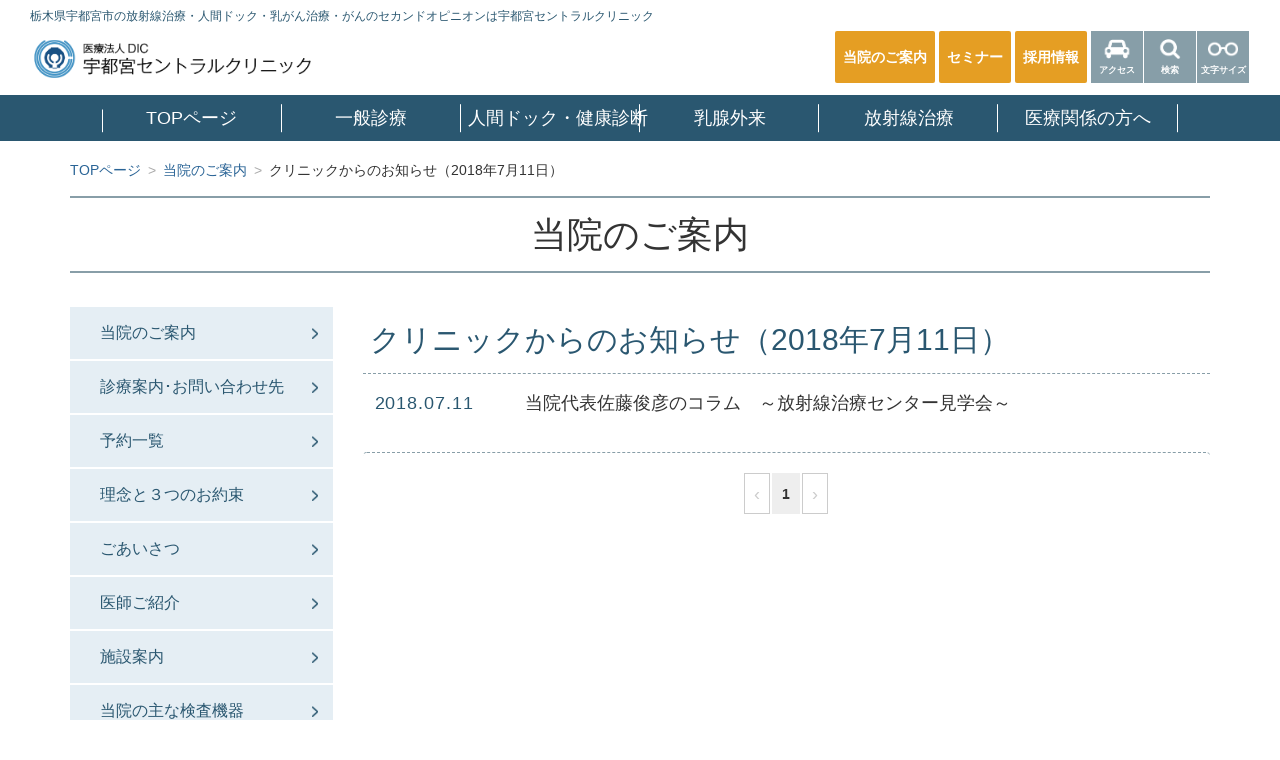

--- FILE ---
content_type: text/html; charset=UTF-8
request_url: https://ucc.or.jp/date/2018/07/11?c=topics_clinic
body_size: 14297
content:
<!doctype html>
<html dir="ltr" lang="ja" prefix="og: https://ogp.me/ns#">
<head>
<!-- Google Tag Manager -->
<script>(function(w,d,s,l,i){w[l]=w[l]||[];w[l].push({'gtm.start':
new Date().getTime(),event:'gtm.js'});var f=d.getElementsByTagName(s)[0],
j=d.createElement(s),dl=l!='dataLayer'?'&l='+l:'';j.async=true;j.src=
'https://www.googletagmanager.com/gtm.js?id='+i+dl;f.parentNode.insertBefore(j,f);
})(window,document,'script','dataLayer','GTM-P9999NN');</script>
<!-- End Google Tag Manager --><meta charset="utf-8">
<meta http-equiv="X-UA-Compatible" content="IE=edge,chrome=1">
<meta name="viewport" content="width=device-width,initial-scale=1.0,minimum-scale=1.0,maximum-scale=1.0,user-scalable=yes">
<!--<meta name=”format-detection” content=”telephone=no”>-->
<link rel="pingback" href="https://ucc.or.jp/xmlrpc.php" />
<link rel="alternate" media="handheld" href="https://ucc.or.jp" />
<link rel="shortcut icon" href="https://ucc.or.jp/favicon.ico" />

<link rel="stylesheet" href="https://ucc.or.jp/wp-content/themes/kurabiz-wp/css/jquery.bxslider.css">


		<!-- All in One SEO 4.7.5 - aioseo.com -->
		<title>お知らせ|健康診断で乳がんを早期発見は宇都宮セントラルクリニック</title>
		<meta name="robots" content="noindex, max-snippet:-1, max-image-preview:large, max-video-preview:-1" />
		<meta name="google-site-verification" content="s7xLv3o2n4ENPD_ln2dcMwN_hPwkK55P2vbNkW2wA0g" />
		<meta name="keywords" content="がん,治療,学会" />
		<link rel="canonical" href="https://ucc.or.jp/date/2018/07/11" />
		<meta name="generator" content="All in One SEO (AIOSEO) 4.7.5" />
		<script type="application/ld+json" class="aioseo-schema">
			{"@context":"https:\/\/schema.org","@graph":[{"@type":"BreadcrumbList","@id":"https:\/\/ucc.or.jp\/date\/2018\/07\/11#breadcrumblist","itemListElement":[{"@type":"ListItem","@id":"https:\/\/ucc.or.jp\/#listItem","position":1,"name":"\u5bb6","item":"https:\/\/ucc.or.jp\/","nextItem":"https:\/\/ucc.or.jp\/date\/2018\/#listItem"},{"@type":"ListItem","@id":"https:\/\/ucc.or.jp\/date\/2018\/#listItem","position":2,"name":"2018","item":"https:\/\/ucc.or.jp\/date\/2018\/","nextItem":"https:\/\/ucc.or.jp\/date\/2018\/07\/#listItem","previousItem":"https:\/\/ucc.or.jp\/#listItem"},{"@type":"ListItem","@id":"https:\/\/ucc.or.jp\/date\/2018\/07\/#listItem","position":3,"name":"7\u6708, 2018","item":"https:\/\/ucc.or.jp\/date\/2018\/07\/","nextItem":"https:\/\/ucc.or.jp\/date\/2018\/07\/11\/#listItem","previousItem":"https:\/\/ucc.or.jp\/date\/2018\/#listItem"},{"@type":"ListItem","@id":"https:\/\/ucc.or.jp\/date\/2018\/07\/11\/#listItem","position":4,"name":"2018\u5e747\u670811\u65e5","previousItem":"https:\/\/ucc.or.jp\/date\/2018\/07\/#listItem"}]},{"@type":"CollectionPage","@id":"https:\/\/ucc.or.jp\/date\/2018\/07\/11#collectionpage","url":"https:\/\/ucc.or.jp\/date\/2018\/07\/11","name":"\u304a\u77e5\u3089\u305b|\u5065\u5eb7\u8a3a\u65ad\u3067\u4e73\u304c\u3093\u3092\u65e9\u671f\u767a\u898b\u306f\u5b87\u90fd\u5bae\u30bb\u30f3\u30c8\u30e9\u30eb\u30af\u30ea\u30cb\u30c3\u30af","inLanguage":"ja","isPartOf":{"@id":"https:\/\/ucc.or.jp\/#website"},"breadcrumb":{"@id":"https:\/\/ucc.or.jp\/date\/2018\/07\/11#breadcrumblist"}},{"@type":"Organization","@id":"https:\/\/ucc.or.jp\/#organization","name":"\u6803\u6728\u770c\u3067\u304c\u3093\u6cbb\u7642,\u30ac\u30f3\u691c\u67fb\u306a\u3089\u5b87\u90fd\u5bae\u30bb\u30f3\u30c8\u30e9\u30eb\u30af\u30ea\u30cb\u30c3\u30af","url":"https:\/\/ucc.or.jp\/"},{"@type":"WebSite","@id":"https:\/\/ucc.or.jp\/#website","url":"https:\/\/ucc.or.jp\/","name":"\u6803\u6728\u770c\u3067\u304c\u3093\u6cbb\u7642,\u30ac\u30f3\u691c\u67fb\u306a\u3089\u5b87\u90fd\u5bae\u30bb\u30f3\u30c8\u30e9\u30eb\u30af\u30ea\u30cb\u30c3\u30af","inLanguage":"ja","publisher":{"@id":"https:\/\/ucc.or.jp\/#organization"}}]}
		</script>
		<!-- All in One SEO -->

<link rel="alternate" type="application/rss+xml" title="栃木県でがん治療,ガン検査なら宇都宮セントラルクリニック &raquo; フィード" href="https://ucc.or.jp/feed" />
<link rel="alternate" type="application/rss+xml" title="栃木県でがん治療,ガン検査なら宇都宮セントラルクリニック &raquo; コメントフィード" href="https://ucc.or.jp/comments/feed" />
<script type="text/javascript">
/* <![CDATA[ */
window._wpemojiSettings = {"baseUrl":"https:\/\/s.w.org\/images\/core\/emoji\/15.0.3\/72x72\/","ext":".png","svgUrl":"https:\/\/s.w.org\/images\/core\/emoji\/15.0.3\/svg\/","svgExt":".svg","source":{"concatemoji":"https:\/\/ucc.or.jp\/wp-includes\/js\/wp-emoji-release.min.js?ver=6.5.7"}};
/*! This file is auto-generated */
!function(i,n){var o,s,e;function c(e){try{var t={supportTests:e,timestamp:(new Date).valueOf()};sessionStorage.setItem(o,JSON.stringify(t))}catch(e){}}function p(e,t,n){e.clearRect(0,0,e.canvas.width,e.canvas.height),e.fillText(t,0,0);var t=new Uint32Array(e.getImageData(0,0,e.canvas.width,e.canvas.height).data),r=(e.clearRect(0,0,e.canvas.width,e.canvas.height),e.fillText(n,0,0),new Uint32Array(e.getImageData(0,0,e.canvas.width,e.canvas.height).data));return t.every(function(e,t){return e===r[t]})}function u(e,t,n){switch(t){case"flag":return n(e,"\ud83c\udff3\ufe0f\u200d\u26a7\ufe0f","\ud83c\udff3\ufe0f\u200b\u26a7\ufe0f")?!1:!n(e,"\ud83c\uddfa\ud83c\uddf3","\ud83c\uddfa\u200b\ud83c\uddf3")&&!n(e,"\ud83c\udff4\udb40\udc67\udb40\udc62\udb40\udc65\udb40\udc6e\udb40\udc67\udb40\udc7f","\ud83c\udff4\u200b\udb40\udc67\u200b\udb40\udc62\u200b\udb40\udc65\u200b\udb40\udc6e\u200b\udb40\udc67\u200b\udb40\udc7f");case"emoji":return!n(e,"\ud83d\udc26\u200d\u2b1b","\ud83d\udc26\u200b\u2b1b")}return!1}function f(e,t,n){var r="undefined"!=typeof WorkerGlobalScope&&self instanceof WorkerGlobalScope?new OffscreenCanvas(300,150):i.createElement("canvas"),a=r.getContext("2d",{willReadFrequently:!0}),o=(a.textBaseline="top",a.font="600 32px Arial",{});return e.forEach(function(e){o[e]=t(a,e,n)}),o}function t(e){var t=i.createElement("script");t.src=e,t.defer=!0,i.head.appendChild(t)}"undefined"!=typeof Promise&&(o="wpEmojiSettingsSupports",s=["flag","emoji"],n.supports={everything:!0,everythingExceptFlag:!0},e=new Promise(function(e){i.addEventListener("DOMContentLoaded",e,{once:!0})}),new Promise(function(t){var n=function(){try{var e=JSON.parse(sessionStorage.getItem(o));if("object"==typeof e&&"number"==typeof e.timestamp&&(new Date).valueOf()<e.timestamp+604800&&"object"==typeof e.supportTests)return e.supportTests}catch(e){}return null}();if(!n){if("undefined"!=typeof Worker&&"undefined"!=typeof OffscreenCanvas&&"undefined"!=typeof URL&&URL.createObjectURL&&"undefined"!=typeof Blob)try{var e="postMessage("+f.toString()+"("+[JSON.stringify(s),u.toString(),p.toString()].join(",")+"));",r=new Blob([e],{type:"text/javascript"}),a=new Worker(URL.createObjectURL(r),{name:"wpTestEmojiSupports"});return void(a.onmessage=function(e){c(n=e.data),a.terminate(),t(n)})}catch(e){}c(n=f(s,u,p))}t(n)}).then(function(e){for(var t in e)n.supports[t]=e[t],n.supports.everything=n.supports.everything&&n.supports[t],"flag"!==t&&(n.supports.everythingExceptFlag=n.supports.everythingExceptFlag&&n.supports[t]);n.supports.everythingExceptFlag=n.supports.everythingExceptFlag&&!n.supports.flag,n.DOMReady=!1,n.readyCallback=function(){n.DOMReady=!0}}).then(function(){return e}).then(function(){var e;n.supports.everything||(n.readyCallback(),(e=n.source||{}).concatemoji?t(e.concatemoji):e.wpemoji&&e.twemoji&&(t(e.twemoji),t(e.wpemoji)))}))}((window,document),window._wpemojiSettings);
/* ]]> */
</script>
<link rel='stylesheet' id='validate-engine-css-css' href='https://ucc.or.jp/wp-content/plugins/wysija-newsletters/css/validationEngine.jquery.css?ver=2.14' type='text/css' media='all' />
<style id='wp-emoji-styles-inline-css' type='text/css'>

	img.wp-smiley, img.emoji {
		display: inline !important;
		border: none !important;
		box-shadow: none !important;
		height: 1em !important;
		width: 1em !important;
		margin: 0 0.07em !important;
		vertical-align: -0.1em !important;
		background: none !important;
		padding: 0 !important;
	}
</style>
<link rel='stylesheet' id='wp-block-library-css' href='https://ucc.or.jp/wp-includes/css/dist/block-library/style.min.css?ver=6.5.7' type='text/css' media='all' />
<style id='classic-theme-styles-inline-css' type='text/css'>
/*! This file is auto-generated */
.wp-block-button__link{color:#fff;background-color:#32373c;border-radius:9999px;box-shadow:none;text-decoration:none;padding:calc(.667em + 2px) calc(1.333em + 2px);font-size:1.125em}.wp-block-file__button{background:#32373c;color:#fff;text-decoration:none}
</style>
<style id='global-styles-inline-css' type='text/css'>
body{--wp--preset--color--black: #000000;--wp--preset--color--cyan-bluish-gray: #abb8c3;--wp--preset--color--white: #ffffff;--wp--preset--color--pale-pink: #f78da7;--wp--preset--color--vivid-red: #cf2e2e;--wp--preset--color--luminous-vivid-orange: #ff6900;--wp--preset--color--luminous-vivid-amber: #fcb900;--wp--preset--color--light-green-cyan: #7bdcb5;--wp--preset--color--vivid-green-cyan: #00d084;--wp--preset--color--pale-cyan-blue: #8ed1fc;--wp--preset--color--vivid-cyan-blue: #0693e3;--wp--preset--color--vivid-purple: #9b51e0;--wp--preset--gradient--vivid-cyan-blue-to-vivid-purple: linear-gradient(135deg,rgba(6,147,227,1) 0%,rgb(155,81,224) 100%);--wp--preset--gradient--light-green-cyan-to-vivid-green-cyan: linear-gradient(135deg,rgb(122,220,180) 0%,rgb(0,208,130) 100%);--wp--preset--gradient--luminous-vivid-amber-to-luminous-vivid-orange: linear-gradient(135deg,rgba(252,185,0,1) 0%,rgba(255,105,0,1) 100%);--wp--preset--gradient--luminous-vivid-orange-to-vivid-red: linear-gradient(135deg,rgba(255,105,0,1) 0%,rgb(207,46,46) 100%);--wp--preset--gradient--very-light-gray-to-cyan-bluish-gray: linear-gradient(135deg,rgb(238,238,238) 0%,rgb(169,184,195) 100%);--wp--preset--gradient--cool-to-warm-spectrum: linear-gradient(135deg,rgb(74,234,220) 0%,rgb(151,120,209) 20%,rgb(207,42,186) 40%,rgb(238,44,130) 60%,rgb(251,105,98) 80%,rgb(254,248,76) 100%);--wp--preset--gradient--blush-light-purple: linear-gradient(135deg,rgb(255,206,236) 0%,rgb(152,150,240) 100%);--wp--preset--gradient--blush-bordeaux: linear-gradient(135deg,rgb(254,205,165) 0%,rgb(254,45,45) 50%,rgb(107,0,62) 100%);--wp--preset--gradient--luminous-dusk: linear-gradient(135deg,rgb(255,203,112) 0%,rgb(199,81,192) 50%,rgb(65,88,208) 100%);--wp--preset--gradient--pale-ocean: linear-gradient(135deg,rgb(255,245,203) 0%,rgb(182,227,212) 50%,rgb(51,167,181) 100%);--wp--preset--gradient--electric-grass: linear-gradient(135deg,rgb(202,248,128) 0%,rgb(113,206,126) 100%);--wp--preset--gradient--midnight: linear-gradient(135deg,rgb(2,3,129) 0%,rgb(40,116,252) 100%);--wp--preset--font-size--small: 13px;--wp--preset--font-size--medium: 20px;--wp--preset--font-size--large: 36px;--wp--preset--font-size--x-large: 42px;--wp--preset--spacing--20: 0.44rem;--wp--preset--spacing--30: 0.67rem;--wp--preset--spacing--40: 1rem;--wp--preset--spacing--50: 1.5rem;--wp--preset--spacing--60: 2.25rem;--wp--preset--spacing--70: 3.38rem;--wp--preset--spacing--80: 5.06rem;--wp--preset--shadow--natural: 6px 6px 9px rgba(0, 0, 0, 0.2);--wp--preset--shadow--deep: 12px 12px 50px rgba(0, 0, 0, 0.4);--wp--preset--shadow--sharp: 6px 6px 0px rgba(0, 0, 0, 0.2);--wp--preset--shadow--outlined: 6px 6px 0px -3px rgba(255, 255, 255, 1), 6px 6px rgba(0, 0, 0, 1);--wp--preset--shadow--crisp: 6px 6px 0px rgba(0, 0, 0, 1);}:where(.is-layout-flex){gap: 0.5em;}:where(.is-layout-grid){gap: 0.5em;}body .is-layout-flex{display: flex;}body .is-layout-flex{flex-wrap: wrap;align-items: center;}body .is-layout-flex > *{margin: 0;}body .is-layout-grid{display: grid;}body .is-layout-grid > *{margin: 0;}:where(.wp-block-columns.is-layout-flex){gap: 2em;}:where(.wp-block-columns.is-layout-grid){gap: 2em;}:where(.wp-block-post-template.is-layout-flex){gap: 1.25em;}:where(.wp-block-post-template.is-layout-grid){gap: 1.25em;}.has-black-color{color: var(--wp--preset--color--black) !important;}.has-cyan-bluish-gray-color{color: var(--wp--preset--color--cyan-bluish-gray) !important;}.has-white-color{color: var(--wp--preset--color--white) !important;}.has-pale-pink-color{color: var(--wp--preset--color--pale-pink) !important;}.has-vivid-red-color{color: var(--wp--preset--color--vivid-red) !important;}.has-luminous-vivid-orange-color{color: var(--wp--preset--color--luminous-vivid-orange) !important;}.has-luminous-vivid-amber-color{color: var(--wp--preset--color--luminous-vivid-amber) !important;}.has-light-green-cyan-color{color: var(--wp--preset--color--light-green-cyan) !important;}.has-vivid-green-cyan-color{color: var(--wp--preset--color--vivid-green-cyan) !important;}.has-pale-cyan-blue-color{color: var(--wp--preset--color--pale-cyan-blue) !important;}.has-vivid-cyan-blue-color{color: var(--wp--preset--color--vivid-cyan-blue) !important;}.has-vivid-purple-color{color: var(--wp--preset--color--vivid-purple) !important;}.has-black-background-color{background-color: var(--wp--preset--color--black) !important;}.has-cyan-bluish-gray-background-color{background-color: var(--wp--preset--color--cyan-bluish-gray) !important;}.has-white-background-color{background-color: var(--wp--preset--color--white) !important;}.has-pale-pink-background-color{background-color: var(--wp--preset--color--pale-pink) !important;}.has-vivid-red-background-color{background-color: var(--wp--preset--color--vivid-red) !important;}.has-luminous-vivid-orange-background-color{background-color: var(--wp--preset--color--luminous-vivid-orange) !important;}.has-luminous-vivid-amber-background-color{background-color: var(--wp--preset--color--luminous-vivid-amber) !important;}.has-light-green-cyan-background-color{background-color: var(--wp--preset--color--light-green-cyan) !important;}.has-vivid-green-cyan-background-color{background-color: var(--wp--preset--color--vivid-green-cyan) !important;}.has-pale-cyan-blue-background-color{background-color: var(--wp--preset--color--pale-cyan-blue) !important;}.has-vivid-cyan-blue-background-color{background-color: var(--wp--preset--color--vivid-cyan-blue) !important;}.has-vivid-purple-background-color{background-color: var(--wp--preset--color--vivid-purple) !important;}.has-black-border-color{border-color: var(--wp--preset--color--black) !important;}.has-cyan-bluish-gray-border-color{border-color: var(--wp--preset--color--cyan-bluish-gray) !important;}.has-white-border-color{border-color: var(--wp--preset--color--white) !important;}.has-pale-pink-border-color{border-color: var(--wp--preset--color--pale-pink) !important;}.has-vivid-red-border-color{border-color: var(--wp--preset--color--vivid-red) !important;}.has-luminous-vivid-orange-border-color{border-color: var(--wp--preset--color--luminous-vivid-orange) !important;}.has-luminous-vivid-amber-border-color{border-color: var(--wp--preset--color--luminous-vivid-amber) !important;}.has-light-green-cyan-border-color{border-color: var(--wp--preset--color--light-green-cyan) !important;}.has-vivid-green-cyan-border-color{border-color: var(--wp--preset--color--vivid-green-cyan) !important;}.has-pale-cyan-blue-border-color{border-color: var(--wp--preset--color--pale-cyan-blue) !important;}.has-vivid-cyan-blue-border-color{border-color: var(--wp--preset--color--vivid-cyan-blue) !important;}.has-vivid-purple-border-color{border-color: var(--wp--preset--color--vivid-purple) !important;}.has-vivid-cyan-blue-to-vivid-purple-gradient-background{background: var(--wp--preset--gradient--vivid-cyan-blue-to-vivid-purple) !important;}.has-light-green-cyan-to-vivid-green-cyan-gradient-background{background: var(--wp--preset--gradient--light-green-cyan-to-vivid-green-cyan) !important;}.has-luminous-vivid-amber-to-luminous-vivid-orange-gradient-background{background: var(--wp--preset--gradient--luminous-vivid-amber-to-luminous-vivid-orange) !important;}.has-luminous-vivid-orange-to-vivid-red-gradient-background{background: var(--wp--preset--gradient--luminous-vivid-orange-to-vivid-red) !important;}.has-very-light-gray-to-cyan-bluish-gray-gradient-background{background: var(--wp--preset--gradient--very-light-gray-to-cyan-bluish-gray) !important;}.has-cool-to-warm-spectrum-gradient-background{background: var(--wp--preset--gradient--cool-to-warm-spectrum) !important;}.has-blush-light-purple-gradient-background{background: var(--wp--preset--gradient--blush-light-purple) !important;}.has-blush-bordeaux-gradient-background{background: var(--wp--preset--gradient--blush-bordeaux) !important;}.has-luminous-dusk-gradient-background{background: var(--wp--preset--gradient--luminous-dusk) !important;}.has-pale-ocean-gradient-background{background: var(--wp--preset--gradient--pale-ocean) !important;}.has-electric-grass-gradient-background{background: var(--wp--preset--gradient--electric-grass) !important;}.has-midnight-gradient-background{background: var(--wp--preset--gradient--midnight) !important;}.has-small-font-size{font-size: var(--wp--preset--font-size--small) !important;}.has-medium-font-size{font-size: var(--wp--preset--font-size--medium) !important;}.has-large-font-size{font-size: var(--wp--preset--font-size--large) !important;}.has-x-large-font-size{font-size: var(--wp--preset--font-size--x-large) !important;}
.wp-block-navigation a:where(:not(.wp-element-button)){color: inherit;}
:where(.wp-block-post-template.is-layout-flex){gap: 1.25em;}:where(.wp-block-post-template.is-layout-grid){gap: 1.25em;}
:where(.wp-block-columns.is-layout-flex){gap: 2em;}:where(.wp-block-columns.is-layout-grid){gap: 2em;}
.wp-block-pullquote{font-size: 1.5em;line-height: 1.6;}
</style>
<link rel='stylesheet' id='dashicons-css' href='https://ucc.or.jp/wp-includes/css/dashicons.min.css?ver=6.5.7' type='text/css' media='all' />
<link rel='stylesheet' id='toc-screen-css' href='https://ucc.or.jp/wp-content/plugins/table-of-contents-plus/screen.min.css?ver=2411' type='text/css' media='all' />
<link rel='stylesheet' id='msg-helper-style-css' href='https://ucc.or.jp/wp-content/plugins/msg-plugin/library/css/msg-helper.css?ver=1.0' type='text/css' media='all' />
<link rel='stylesheet' id='msg-form-style-css' href='https://ucc.or.jp/wp-content/plugins/msg-plugin/library/css/msg-form.css?ver=1.0' type='text/css' media='all' />
<link rel='stylesheet' id='bootstrap-css' href='https://ucc.or.jp/wp-content/themes/kurabiz-wp/basic/css/bootstrap.min.css?ver=1.0' type='text/css' media='all' />
<link rel='stylesheet' id='kbz-style-css' href='https://ucc.or.jp/wp-content/themes/kurabiz-wp/style.css?ver=6.5.7' type='text/css' media='all' />
<script type="text/javascript" src="https://ucc.or.jp/wp-includes/js/jquery/jquery.min.js?ver=3.7.1" id="jquery-core-js"></script>
<script type="text/javascript" src="https://ucc.or.jp/wp-includes/js/jquery/jquery-migrate.min.js?ver=3.4.1" id="jquery-migrate-js"></script>
<script type="text/javascript" src="https://ucc.or.jp/wp-content/themes/kurabiz-wp/basic/js/jquery.mobile.custom.min.js?ver=1.4.5" id="jquery-mobile-custom-js"></script>
<script type="text/javascript" src="https://ucc.or.jp/wp-content/themes/kurabiz-wp/basic/js/bootstrap.min.js?ver=2.2.2" id="bootstrap-js"></script>
<link rel="https://api.w.org/" href="https://ucc.or.jp/wp-json/" />	<!--[if lt IE 9]>
		<script src="https://ucc.or.jp/wp-content/themes/kurabiz-wp/basic/js/html5shiv.js"></script>
		<script src="https://ucc.or.jp/wp-content/themes/kurabiz-wp/basic/js/respond.min.js"></script>
	<![endif]-->
<!--<script type="text/javascript" src="https://ucc.or.jp/wp-content/themes/kurabiz-wp/js/modernizr-custom.js"></script>-->
<script type="text/javascript" src="https://ucc.or.jp/wp-content/themes/kurabiz-wp/js/jquery.matchHeight-min.js"></script>
<script type="text/javascript" src="https://ucc.or.jp/wp-content/themes/kurabiz-wp/basic/js/trans_setting.js"></script>
<script type="text/javascript" src="https://ucc.or.jp/wp-content/themes/kurabiz-wp/js/general_setting.js"></script>
<script src="https://cdnjs.cloudflare.com/ajax/libs/lazysizes/5.2.2/lazysizes.min.js" integrity="sha512-TmDwFLhg3UA4ZG0Eb4MIyT1O1Mb+Oww5kFG0uHqXsdbyZz9DcvYQhKpGgNkamAI6h2lGGZq2X8ftOJvF/XjTUg==" crossorigin="anonymous"></script>
<script type="text/javascript" src="https://ucc.or.jp/wp-content/themes/kurabiz-wp/js/jquery.easing.1.3.js"></script>
<script type="text/javascript" src="https://ucc.or.jp/wp-content/themes/kurabiz-wp/js/jquery.bxslider.js"></script>


<meta name="google-site-verification" content="NwMaZcNoMXYD4sSqfGsPmtDPAoVJjcz3iHDht8ghTOA" />
<script src="https://www.google.com/recaptcha/api.js?render=6LddVH0qAAAAAHf_f8x0JnT7ZP_nVsteQ8Vlt4wN"></script>
</head>

<body class="archive date">
<!-- Google Tag Manager (noscript) -->
<noscript><iframe src="https://www.googletagmanager.com/ns.html?id=GTM-P9999NN"
height="0" width="0" style="display:none;visibility:hidden"></iframe></noscript>
<!-- End Google Tag Manager (noscript) -->
<header class="init">
	<div id="header-logo"><h1 class="remove">乳がんの早期発見のため宇都宮セントラルクリニックで健康診断</h1></div>
	<strong id="h-strong" class="font--2 bold-off navy hidden-xs">栃木県宇都宮市の放射線治療・人間ドック・乳がん治療・がんのセカンドオピニオンは宇都宮セントラルクリニック</strong>
	<div class="hidden-xs clearfix">
				<div class="header-info">
			<div class="header-info-btn">
				<a href="https://ucc.or.jp/hospital/" id="header-guide" class="font-1 bold fff"><span>当院のご案内</span></a>
				<a href="https://ucc.or.jp/#sem" id="header-guide" class="font-1 bold fff"><span>セミナー</span></a>
				<a href="https://job.smart-lpo.com/ucc" target="_blank" id="header-guide" class="font-1 bold fff"><span>採用情報</span></a>				
				<a href="https://ucc.or.jp/hospital/access" id="header-access" class="icon-btn font--3 bold fff"><span>アクセス</span></a>
				<a href="" id="header-search" class="icon-btn font--3 bold fff on-popup"><span>検索</span></a>
				<a href="" id="header-fsize" class="icon-btn font--3 bold fff on-popup"><span>文字サイズ</span></a>
			</div>
		</div>
		
	</div>
	<nav role="navigation" class="navbar navbar-default" id="menu_row">
		<div class="navbar-header">
			<button data-target=".navbar-ex1-collapse" data-toggle="collapse" class="navbar-toggle btn btn-default" type="button">
				<span class="sr-only">Toggle navigation</span>
				<span class="icon-bar"></span>
				<span class="icon-bar"></span>
				<span class="icon-bar"></span>
			</button>
		</div>
		<div class="collapse navbar-collapse navbar-ex1-collapse">
			<ul id="menu-global-menu" class="nav navbar-nav shuei">
				<li>
					<a title="TOPページ" href="https://ucc.or.jp/" class="font-1 fff">
						TOPページ
					</a>
				</li>
				<li class="visible-xs">
					<a href="https://ucc.or.jp/hospital/" rel="hospital" class="font-1 fff current">
						当院のご案内
					</a>
				</li>
				<li class="nav-item dropdown">
										<a id="navbarDropdownMenuLink01" href="https://ucc.or.jp/consultation/" class="font-1 fff dropdown-toggle">
						一般診療
					</a>
					<div class="dropdown-menu" aria-labelledby="navbarDropdownMenuLink01">
						<ul id="menu-consultation" class="menu"><li id="menu-item-362" class="menu-item menu-item-type-post_type menu-item-object-page menu-item-362"><a href="https://ucc.or.jp/consultation">一般診療(外来)</a></li>
<li id="menu-item-363" class="menu-item menu-item-type-post_type menu-item-object-page menu-item-363"><a href="https://ucc.or.jp/consultation/second_opinion">セカンドオピニオン外来</a></li>
<li id="menu-item-365" class="menu-item menu-item-type-post_type menu-item-object-page menu-item-365"><a href="https://ucc.or.jp/consultation/dementia">軽度認知障害の検査</a></li>
<li id="menu-item-6684" class="menu-item menu-item-type-post_type menu-item-object-page menu-item-6684"><a href="https://ucc.or.jp/consultation/epos">Epos治療（体外衝撃波疼痛治療）</a></li>
<li id="menu-item-366" class="menu-item menu-item-type-post_type menu-item-object-page menu-item-366"><a href="https://ucc.or.jp/consultation/vaccination">予防接種・抗体検査のご案内</a></li>
<li id="menu-item-503" class="menu-item menu-item-type-post_type menu-item-object-page menu-item-503"><a href="https://ucc.or.jp/consultation/cosmetics">超高濃度ビタミンC点滴のご案内</a></li>
<li id="menu-item-16822" class="menu-item menu-item-type-post_type menu-item-object-symptoms menu-item-16822"><a href="https://ucc.or.jp/symptoms/hay-fever">スギ花粉症</a></li>
<li id="menu-item-368" class="menu-item menu-item-type-post_type menu-item-object-page menu-item-368"><a href="https://ucc.or.jp/consultation/faq">Q&#038;A</a></li>
<li id="menu-item-13254" class="menu-item menu-item-type-post_type menu-item-object-page menu-item-13254"><a href="https://ucc.or.jp/symptom">代表的な症状</a></li>
</ul>
					</div>
				</li>
				<li class="nav-item dropdown">
										<a id="navbarDropdownMenuLink02" href="https://ucc.or.jp/dock/" class="font-1 fff dropdown-toggle">
						人間ドック・健康診断
					</a>
					<div class="dropdown-menu" aria-labelledby="navbarDropdownMenuLink02">
						<ul id="menu-dock" class="menu"><li id="menu-item-12556" class="menu-item menu-item-type-post_type menu-item-object-page menu-item-12556"><a href="https://ucc.or.jp/dock/ryokin">個人でお申し込みの方</a></li>
<li id="menu-item-12442" class="menu-item menu-item-type-post_type menu-item-object-page menu-item-12442"><a href="https://ucc.or.jp/dock/health_insurance">健康保険にご加入されている方</a></li>
<li id="menu-item-12448" class="menu-item menu-item-type-custom menu-item-object-custom menu-item-12448"><a target="_blank" rel="noopener" href="https://utsunomiya.centralmedicalclub.com/">会員制メディカルクラブを<br>お探しの⽅</a></li>
<li id="menu-item-12436" class="menu-item menu-item-type-post_type menu-item-object-page menu-item-12436"><a href="https://ucc.or.jp/dock/facilities">施設のご紹介</a></li>
<li id="menu-item-12437" class="menu-item menu-item-type-post_type menu-item-object-page menu-item-12437"><a href="https://ucc.or.jp/dock/facility">検査機器のご紹介</a></li>
<li id="menu-item-12435" class="menu-item menu-item-type-post_type menu-item-object-page menu-item-12435"><a href="https://ucc.or.jp/dock/precise_inspection">精密検査（二次検査）</a></li>
<li id="menu-item-12438" class="menu-item menu-item-type-post_type menu-item-object-page menu-item-12438"><a href="https://ucc.or.jp/dock/docknavi">人間ドック一覧</a></li>
<li id="menu-item-12439" class="menu-item menu-item-type-post_type menu-item-object-page menu-item-12439"><a href="https://ucc.or.jp/dock/faq">Q&#038;A</a></li>
<li id="menu-item-12449" class="menu-item menu-item-type-post_type menu-item-object-page menu-item-12449"><a href="https://ucc.or.jp/hospital/contact">お問い合わせ</a></li>
</ul>
					</div>
				</li>
				<li class="nav-item dropdown">
					<a id="navbarDropdownMenuLink03" href="https://ucc.or.jp/female-wing/" target="_blank" class="font-1 fff dropdown-toggle">
						乳腺外来
					</a>
				</li>
				<li class="nav-item dropdown">
										<a id="navbarDropdownMenuLink03" href="https://ucc.or.jp/therapycenter/" target="_blank" class="font-1 fff dropdown-toggle">
						放射線治療
					</a>
					<div class="dropdown-menu" aria-labelledby="navbarDropdownMenuLink03">
						<ul id="menu-cancer" class="menu"><li id="menu-item-6979" class="menu-item menu-item-type-custom menu-item-object-custom menu-item-6979"><a target="_blank" rel="noopener" href="https://ucc.or.jp/therapycenter/therapycenter">治療棟紹介</a></li>
<li id="menu-item-6980" class="menu-item menu-item-type-custom menu-item-object-custom menu-item-6980"><a target="_blank" rel="noopener" href="https://ucc.or.jp/therapycenter/foreign">がん治療相談</a></li>
<li id="menu-item-6981" class="menu-item menu-item-type-custom menu-item-object-custom menu-item-6981"><a target="_blank" rel="noopener" href="https://ucc.or.jp/therapycenter/flow">がんと闘う、免疫治療の流れ</a></li>
<li id="menu-item-6982" class="menu-item menu-item-type-custom menu-item-object-custom menu-item-6982"><a target="_blank" rel="noopener" href="https://ucc.or.jp/therapycenter/fee">がん治療料金表</a></li>
<li id="menu-item-6983" class="menu-item menu-item-type-custom menu-item-object-custom menu-item-6983"><a target="_blank" rel="noopener" href="https://ucc.or.jp/therapycenter/faq">がん治療 Q&#038;A</a></li>
<li id="menu-item-6984" class="menu-item menu-item-type-custom menu-item-object-custom menu-item-6984"><a target="_blank" rel="noopener" href="https://ucc.or.jp/therapycenter/tomotherapy">放射線治療 トモセラピー</a></li>
<li id="menu-item-6985" class="menu-item menu-item-type-custom menu-item-object-custom menu-item-6985"><a target="_blank" rel="noopener" href="https://ucc.or.jp/therapycenter/cyberknife">放射線治療 サイバーナイフ</a></li>
<li id="menu-item-6987" class="menu-item menu-item-type-custom menu-item-object-custom menu-item-6987"><a target="_blank" rel="noopener" href="https://ucc.or.jp/therapycenter/bak">免疫細胞療法 BAK療法</a></li>
<li id="menu-item-6988" class="menu-item menu-item-type-custom menu-item-object-custom menu-item-6988"><a target="_blank" rel="noopener" href="https://ucc.or.jp/therapycenter/oncothermia">腫瘍温熱療法 オンコサーミア</a></li>
<li id="menu-item-6991" class="menu-item menu-item-type-custom menu-item-object-custom menu-item-6991"><a target="_blank" rel="noopener" href="https://ucc.or.jp/therapycenter/doctor">医師紹介</a></li>
<li id="menu-item-13256" class="menu-item menu-item-type-post_type menu-item-object-page menu-item-13256"><a href="https://ucc.or.jp/symptom">そのほか代表的な症状</a></li>
</ul>
					</div>
				</li>
				<li class="nav-item dropdown">
										<a id="navbarDropdownMenuLink04" href="https://ucc.or.jp/medical/" class="font-1 fff dropdown-toggle">
						医療関係の方へ
					</a>
					<div class="dropdown-menu" aria-labelledby="navbarDropdownMenuLink04">
						<ul id="menu-medical" class="menu"><li id="menu-item-493" class="menu-item menu-item-type-post_type menu-item-object-page menu-item-493"><a href="https://ucc.or.jp/medical">医療関係のみなさまへ</a></li>
<li id="menu-item-485" class="menu-item menu-item-type-post_type menu-item-object-page menu-item-485"><a href="https://ucc.or.jp/medical/sharing">共同利用のご案内 <br>《医師の方へ》</a></li>
<li id="menu-item-3715" class="menu-item menu-item-type-post_type menu-item-object-page menu-item-3715"><a href="https://ucc.or.jp/medical/dentist">共同利用のご案内 <br> 《歯科医師の方へ》</a></li>
<li id="menu-item-3718" class="menu-item menu-item-type-post_type menu-item-object-page menu-item-3718"><a href="https://ucc.or.jp/medical/judo_therapist">共同利用のご案内 <br>《柔道整復師の方へ》</a></li>
<li id="menu-item-498" class="menu-item menu-item-type-taxonomy menu-item-object-category menu-item-498"><a href="https://ucc.or.jp/topics/topics_medical">医療関係者へのお知らせ</a></li>
<li id="menu-item-496" class="menu-item menu-item-type-post_type menu-item-object-page menu-item-496"><a href="https://ucc.or.jp/medical/faq">医療関係者からのQ&#038;A</a></li>
<li id="menu-item-489" class="menu-item menu-item-type-post_type menu-item-object-page menu-item-489"><a href="https://ucc.or.jp/medical/equip_ct">CT</a></li>
<li id="menu-item-488" class="menu-item menu-item-type-post_type menu-item-object-page menu-item-488"><a href="https://ucc.or.jp/medical/equip_mri">MRI</a></li>
<li id="menu-item-487" class="menu-item menu-item-type-post_type menu-item-object-page menu-item-487"><a href="https://ucc.or.jp/medical/equip_pet">PET-CT<br>（18F-FDG-PET）</a></li>
<li id="menu-item-3748" class="menu-item menu-item-type-post_type menu-item-object-page menu-item-3748"><a href="https://ucc.or.jp/medical/fmt_pet">18F-FMT<br>（6-fluoro-m-tyrosine）</a></li>
<li id="menu-item-10045" class="menu-item menu-item-type-post_type menu-item-object-page menu-item-10045"><a href="https://ucc.or.jp/medical/11c-methionine">11C-メチオニン<br>（11C-methionine）</a></li>
<li id="menu-item-16789" class="menu-item menu-item-type-post_type menu-item-object-page menu-item-16789"><a href="https://ucc.or.jp/medical/psma">68Ga-PSMA</a></li>
<li id="menu-item-16788" class="menu-item menu-item-type-post_type menu-item-object-page menu-item-16788"><a href="https://ucc.or.jp/medical/amyloid">アミロイドPET</a></li>
<li id="menu-item-490" class="menu-item menu-item-type-post_type menu-item-object-page menu-item-490"><a href="https://ucc.or.jp/medical/equip_mammo">3Dマンモグラフィー<br>(トモシンセシス)</a></li>
<li id="menu-item-3749" class="menu-item menu-item-type-post_type menu-item-object-page menu-item-3749"><a href="https://ucc.or.jp/medical/ultrasonic_wave">超音波</a></li>
<li id="menu-item-3750" class="menu-item menu-item-type-post_type menu-item-object-page menu-item-3750"><a href="https://ucc.or.jp/medical/endoscope">内視鏡</a></li>
<li id="menu-item-3731" class="menu-item menu-item-type-post_type menu-item-object-page menu-item-3731"><a href="https://ucc.or.jp/medical/other_equipment">その他の検査機器</a></li>
<li id="menu-item-3751" class="menu-item menu-item-type-post_type menu-item-object-page menu-item-3751"><a href="https://ucc.or.jp/medical/radiotherapy_device">トモセラピー（放射線治療器）</a></li>
<li id="menu-item-6976" class="menu-item menu-item-type-post_type menu-item-object-page menu-item-6976"><a href="https://ucc.or.jp/medical/cyberknife">サイバーナイフ（放射線治療器）</a></li>
<li id="menu-item-3752" class="menu-item menu-item-type-post_type menu-item-object-page menu-item-3752"><a href="https://ucc.or.jp/medical/hyperthermia">温熱療法</a></li>
<li id="menu-item-491" class="menu-item menu-item-type-post_type menu-item-object-page menu-item-491"><a href="https://ucc.or.jp/medical/epos">Epos</a></li>
</ul>
					</div>
				</li>
				<li class="visible-xs">
					<a href="https://ucc.or.jp/#sem" class="font-1 fff">
						セミナーのご案内
					</a>
				</li>
				<li class="visible-xs">
					<a href="https://ucc.or.jp/access/" class="font-1 fff">
						アクセス
					</a>
				</li>
				<li class="visible-xs">
					<a href="https://job.smart-lpo.com/ucc" target="_blank" class="font-1 fff">
						採用情報
					</a>
				</li>
				<li class="visible-xs">
					<a href="https://ucc.or.jp/contact/" class="font-1 fff">
						お問い合わせ
					</a>
				</li>
			</ul>
		</div>

		<div id="mega-menu" class="hidden-xs">
			<div class="row">
				<div id="mega-hospital" class="clearfix pa-1">
					<div class="col-md-2 hidden-sm"><div class="mega-thumb remove"></div></div>
					<div class="col-md-10 col-sm-12"><div class="menu-hospital-container"><ul id="menu-hospital" class="menu"><li id="menu-item-62" class="menu-item menu-item-type-post_type menu-item-object-page menu-item-62"><a href="https://ucc.or.jp/hospital">当院のご案内</a></li>
<li id="menu-item-63" class="menu-item menu-item-type-post_type menu-item-object-page menu-item-63"><a href="https://ucc.or.jp/hospital/guide">診療案内･お問い合わせ先</a></li>
<li id="menu-item-14573" class="menu-item menu-item-type-post_type menu-item-object-page menu-item-14573"><a href="https://ucc.or.jp/hospital/reserve-list">予約一覧</a></li>
<li id="menu-item-64" class="menu-item menu-item-type-post_type menu-item-object-page menu-item-64"><a href="https://ucc.or.jp/hospital/idea">理念と３つのお約束</a></li>
<li id="menu-item-65" class="menu-item menu-item-type-post_type menu-item-object-page menu-item-65"><a href="https://ucc.or.jp/hospital/greeting">ごあいさつ</a></li>
<li id="menu-item-4509" class="menu-item menu-item-type-post_type menu-item-object-page menu-item-4509"><a href="https://ucc.or.jp/hospital/doctor">医師ご紹介</a></li>
<li id="menu-item-67" class="menu-item menu-item-type-post_type menu-item-object-page menu-item-67"><a href="https://ucc.or.jp/hospital/outline">施設案内</a></li>
<li id="menu-item-11401" class="menu-item menu-item-type-post_type menu-item-object-page menu-item-11401"><a href="https://ucc.or.jp/hospital/facility">当院の主な検査機器</a></li>
<li id="menu-item-4285" class="menu-item menu-item-type-post_type menu-item-object-page menu-item-4285"><a href="https://ucc.or.jp/hospital/equipment">当院の主な治療機器</a></li>
<li id="menu-item-12587" class="menu-item menu-item-type-post_type menu-item-object-page menu-item-12587"><a href="https://ucc.or.jp/hospital/contrast">検査時の注意事項</a></li>
<li id="menu-item-12829" class="menu-item menu-item-type-post_type menu-item-object-page menu-item-12829"><a href="https://ucc.or.jp/hospital/flow">がん治療相談</a></li>
<li id="menu-item-69" class="menu-item menu-item-type-post_type menu-item-object-page menu-item-69"><a href="https://ucc.or.jp/hospital/access">交通アクセス</a></li>
<li id="menu-item-11768" class="menu-item menu-item-type-custom menu-item-object-custom menu-item-11768"><a target="_blank" rel="noopener" href="https://job.smart-lpo.com/ucc">採用情報</a></li>
<li id="menu-item-94" class="menu-item menu-item-type-taxonomy menu-item-object-category menu-item-94"><a href="https://ucc.or.jp/topics/topics_clinic">クリニックからのお知らせ</a></li>
<li id="menu-item-95" class="menu-item menu-item-type-taxonomy menu-item-object-category menu-item-95"><a href="https://ucc.or.jp/topics/topics_column">たまに更新長生きコラム</a></li>
<li id="menu-item-15889" class="menu-item menu-item-type-taxonomy menu-item-object-category menu-item-15889"><a href="https://ucc.or.jp/topics/doctor_interview">セントラル・ドクター・インタビュー</a></li>
<li id="menu-item-2081" class="menu-item menu-item-type-post_type menu-item-object-page menu-item-2081"><a href="https://ucc.or.jp/hospital/books">書籍紹介</a></li>
<li id="menu-item-9632" class="menu-item menu-item-type-post_type menu-item-object-page menu-item-9632"><a href="https://ucc.or.jp/hospital/media">動画集</a></li>
<li id="menu-item-3496" class="menu-item menu-item-type-post_type menu-item-object-page menu-item-3496"><a href="https://ucc.or.jp/hospital/contact">お問い合わせ</a></li>
<li id="menu-item-4800" class="menu-item menu-item-type-post_type menu-item-object-page menu-item-4800"><a href="https://ucc.or.jp/hospital/policy">プライバシーポリシー</a></li>
<li id="menu-item-9630" class="menu-item menu-item-type-post_type menu-item-object-page menu-item-9630"><a href="https://ucc.or.jp/hospital/optout">研究情報の公開（オプトアウト）</a></li>
</ul></div></div>
				</div>

				<div id="mega-consultation" class="clearfix pa-1">
					<div class="col-md-2 hidden-sm"><div class="mega-thumb remove"></div></div>
					<div class="col-md-10 col-sm-12"><div class="menu-consultation-container"><ul id="menu-consultation-1" class="menu"><li class="menu-item menu-item-type-post_type menu-item-object-page menu-item-362"><a href="https://ucc.or.jp/consultation">一般診療(外来)</a></li>
<li class="menu-item menu-item-type-post_type menu-item-object-page menu-item-363"><a href="https://ucc.or.jp/consultation/second_opinion">セカンドオピニオン外来</a></li>
<li class="menu-item menu-item-type-post_type menu-item-object-page menu-item-365"><a href="https://ucc.or.jp/consultation/dementia">軽度認知障害の検査</a></li>
<li class="menu-item menu-item-type-post_type menu-item-object-page menu-item-6684"><a href="https://ucc.or.jp/consultation/epos">Epos治療（体外衝撃波疼痛治療）</a></li>
<li class="menu-item menu-item-type-post_type menu-item-object-page menu-item-366"><a href="https://ucc.or.jp/consultation/vaccination">予防接種・抗体検査のご案内</a></li>
<li class="menu-item menu-item-type-post_type menu-item-object-page menu-item-503"><a href="https://ucc.or.jp/consultation/cosmetics">超高濃度ビタミンC点滴のご案内</a></li>
<li class="menu-item menu-item-type-post_type menu-item-object-symptoms menu-item-16822"><a href="https://ucc.or.jp/symptoms/hay-fever">スギ花粉症</a></li>
<li class="menu-item menu-item-type-post_type menu-item-object-page menu-item-368"><a href="https://ucc.or.jp/consultation/faq">Q&#038;A</a></li>
<li class="menu-item menu-item-type-post_type menu-item-object-page menu-item-13254"><a href="https://ucc.or.jp/symptom">代表的な症状</a></li>
</ul></div></div>
				</div>

				<div id="mega-dock" class="clearfix pa-1">
					<div class="col-md-2 hidden-sm"><div class="mega-thumb remove"></div></div>
					<div class="col-md-10 col-sm-12"><div class="menu-dock-container"><ul id="menu-dock-1" class="menu"><li class="menu-item menu-item-type-post_type menu-item-object-page menu-item-12556"><a href="https://ucc.or.jp/dock/ryokin">個人でお申し込みの方</a></li>
<li class="menu-item menu-item-type-post_type menu-item-object-page menu-item-12442"><a href="https://ucc.or.jp/dock/health_insurance">健康保険にご加入されている方</a></li>
<li class="menu-item menu-item-type-custom menu-item-object-custom menu-item-12448"><a target="_blank" rel="noopener" href="https://utsunomiya.centralmedicalclub.com/">会員制メディカルクラブを<br>お探しの⽅</a></li>
<li class="menu-item menu-item-type-post_type menu-item-object-page menu-item-12436"><a href="https://ucc.or.jp/dock/facilities">施設のご紹介</a></li>
<li class="menu-item menu-item-type-post_type menu-item-object-page menu-item-12437"><a href="https://ucc.or.jp/dock/facility">検査機器のご紹介</a></li>
<li class="menu-item menu-item-type-post_type menu-item-object-page menu-item-12435"><a href="https://ucc.or.jp/dock/precise_inspection">精密検査（二次検査）</a></li>
<li class="menu-item menu-item-type-post_type menu-item-object-page menu-item-12438"><a href="https://ucc.or.jp/dock/docknavi">人間ドック一覧</a></li>
<li class="menu-item menu-item-type-post_type menu-item-object-page menu-item-12439"><a href="https://ucc.or.jp/dock/faq">Q&#038;A</a></li>
<li class="menu-item menu-item-type-post_type menu-item-object-page menu-item-12449"><a href="https://ucc.or.jp/hospital/contact">お問い合わせ</a></li>
</ul></div></div>
				</div>

				<div id="mega-cancer" class="clearfix pa-1">
					<div class="col-md-2 hidden-sm"><div class="mega-thumb remove"></div></div>
					<div class="col-md-10 col-sm-12"><div class="menu-cancer-container"><ul id="menu-cancer-1" class="menu"><li class="menu-item menu-item-type-custom menu-item-object-custom menu-item-6979"><a target="_blank" rel="noopener" href="https://ucc.or.jp/therapycenter/therapycenter">治療棟紹介</a></li>
<li class="menu-item menu-item-type-custom menu-item-object-custom menu-item-6980"><a target="_blank" rel="noopener" href="https://ucc.or.jp/therapycenter/foreign">がん治療相談</a></li>
<li class="menu-item menu-item-type-custom menu-item-object-custom menu-item-6981"><a target="_blank" rel="noopener" href="https://ucc.or.jp/therapycenter/flow">がんと闘う、免疫治療の流れ</a></li>
<li class="menu-item menu-item-type-custom menu-item-object-custom menu-item-6982"><a target="_blank" rel="noopener" href="https://ucc.or.jp/therapycenter/fee">がん治療料金表</a></li>
<li class="menu-item menu-item-type-custom menu-item-object-custom menu-item-6983"><a target="_blank" rel="noopener" href="https://ucc.or.jp/therapycenter/faq">がん治療 Q&#038;A</a></li>
<li class="menu-item menu-item-type-custom menu-item-object-custom menu-item-6984"><a target="_blank" rel="noopener" href="https://ucc.or.jp/therapycenter/tomotherapy">放射線治療 トモセラピー</a></li>
<li class="menu-item menu-item-type-custom menu-item-object-custom menu-item-6985"><a target="_blank" rel="noopener" href="https://ucc.or.jp/therapycenter/cyberknife">放射線治療 サイバーナイフ</a></li>
<li class="menu-item menu-item-type-custom menu-item-object-custom menu-item-6987"><a target="_blank" rel="noopener" href="https://ucc.or.jp/therapycenter/bak">免疫細胞療法 BAK療法</a></li>
<li class="menu-item menu-item-type-custom menu-item-object-custom menu-item-6988"><a target="_blank" rel="noopener" href="https://ucc.or.jp/therapycenter/oncothermia">腫瘍温熱療法 オンコサーミア</a></li>
<li class="menu-item menu-item-type-custom menu-item-object-custom menu-item-6991"><a target="_blank" rel="noopener" href="https://ucc.or.jp/therapycenter/doctor">医師紹介</a></li>
<li class="menu-item menu-item-type-post_type menu-item-object-page menu-item-13256"><a href="https://ucc.or.jp/symptom">そのほか代表的な症状</a></li>
</ul></div></div>
				</div>

				<div id="mega-medical" class="clearfix pa-1">
					<div class="col-md-2 hidden-sm"><div class="mega-thumb remove"></div></div>
					<div class="col-md-10 col-sm-12"><div class="menu-medical-container"><ul id="menu-medical-1" class="menu"><li class="menu-item menu-item-type-post_type menu-item-object-page menu-item-493"><a href="https://ucc.or.jp/medical">医療関係のみなさまへ</a></li>
<li class="menu-item menu-item-type-post_type menu-item-object-page menu-item-485"><a href="https://ucc.or.jp/medical/sharing">共同利用のご案内 <br>《医師の方へ》</a></li>
<li class="menu-item menu-item-type-post_type menu-item-object-page menu-item-3715"><a href="https://ucc.or.jp/medical/dentist">共同利用のご案内 <br> 《歯科医師の方へ》</a></li>
<li class="menu-item menu-item-type-post_type menu-item-object-page menu-item-3718"><a href="https://ucc.or.jp/medical/judo_therapist">共同利用のご案内 <br>《柔道整復師の方へ》</a></li>
<li class="menu-item menu-item-type-taxonomy menu-item-object-category menu-item-498"><a href="https://ucc.or.jp/topics/topics_medical">医療関係者へのお知らせ</a></li>
<li class="menu-item menu-item-type-post_type menu-item-object-page menu-item-496"><a href="https://ucc.or.jp/medical/faq">医療関係者からのQ&#038;A</a></li>
<li class="menu-item menu-item-type-post_type menu-item-object-page menu-item-489"><a href="https://ucc.or.jp/medical/equip_ct">CT</a></li>
<li class="menu-item menu-item-type-post_type menu-item-object-page menu-item-488"><a href="https://ucc.or.jp/medical/equip_mri">MRI</a></li>
<li class="menu-item menu-item-type-post_type menu-item-object-page menu-item-487"><a href="https://ucc.or.jp/medical/equip_pet">PET-CT<br>（18F-FDG-PET）</a></li>
<li class="menu-item menu-item-type-post_type menu-item-object-page menu-item-3748"><a href="https://ucc.or.jp/medical/fmt_pet">18F-FMT<br>（6-fluoro-m-tyrosine）</a></li>
<li class="menu-item menu-item-type-post_type menu-item-object-page menu-item-10045"><a href="https://ucc.or.jp/medical/11c-methionine">11C-メチオニン<br>（11C-methionine）</a></li>
<li class="menu-item menu-item-type-post_type menu-item-object-page menu-item-16789"><a href="https://ucc.or.jp/medical/psma">68Ga-PSMA</a></li>
<li class="menu-item menu-item-type-post_type menu-item-object-page menu-item-16788"><a href="https://ucc.or.jp/medical/amyloid">アミロイドPET</a></li>
<li class="menu-item menu-item-type-post_type menu-item-object-page menu-item-490"><a href="https://ucc.or.jp/medical/equip_mammo">3Dマンモグラフィー<br>(トモシンセシス)</a></li>
<li class="menu-item menu-item-type-post_type menu-item-object-page menu-item-3749"><a href="https://ucc.or.jp/medical/ultrasonic_wave">超音波</a></li>
<li class="menu-item menu-item-type-post_type menu-item-object-page menu-item-3750"><a href="https://ucc.or.jp/medical/endoscope">内視鏡</a></li>
<li class="menu-item menu-item-type-post_type menu-item-object-page menu-item-3731"><a href="https://ucc.or.jp/medical/other_equipment">その他の検査機器</a></li>
<li class="menu-item menu-item-type-post_type menu-item-object-page menu-item-3751"><a href="https://ucc.or.jp/medical/radiotherapy_device">トモセラピー（放射線治療器）</a></li>
<li class="menu-item menu-item-type-post_type menu-item-object-page menu-item-6976"><a href="https://ucc.or.jp/medical/cyberknife">サイバーナイフ（放射線治療器）</a></li>
<li class="menu-item menu-item-type-post_type menu-item-object-page menu-item-3752"><a href="https://ucc.or.jp/medical/hyperthermia">温熱療法</a></li>
<li class="menu-item menu-item-type-post_type menu-item-object-page menu-item-491"><a href="https://ucc.or.jp/medical/epos">Epos</a></li>
</ul></div></div>
				</div>
			</div>
		</div>

	</nav>
</header>
<!-- ここからセミナーバナー -->
<!-- ここまでセミナーバナー -->
<style>
	.grecaptcha-badge { visibility: hidden; }
</style>

<section id="all-wrapper">
	<div id="outline" class="clearfix">

		<!-- .breadcrumbs -->
        <div class="breadcrumbs_wrap">
            <div class="container">
				<div class="breadcrumbs font--1">

					<span property="itemListElement" typeof="ListItem">
						<a property="item" typeof="WebPage" title="←TOPページ" href="https://ucc.or.jp" class="home">
							<span property="name">TOPページ</span>
						</a>
						<meta property="position" content="1">
					</span> &gt; 
					<span property="itemListElement" typeof="ListItem">
						<a property="item" typeof="WebPage" title="トピックスへ移動" href="https://ucc.or.jp/hospital" class="post-root post post-post">
							<span property="name">当院のご案内</span>
						</a>
						<meta property="position" content="2">
					</span> &gt; 
					<span property="itemListElement" typeof="ListItem">
						<span property="name">クリニックからのお知らせ（2018年7月11日）</span>
						<meta property="position" content="3">
					</span>

				</div>
            </div>
        </div>

		<!-- #under-contents -->
		<article id="under-contents">
			<div class="container">
				<h1 class="page-parent-title font-5 mincho xtAc">当院のご案内</h1>
				<div class="block-box">
					<div class="row clearfix">
						<div class="col-md-9 col-md-push-3">

						<!-- #main-body -->
							<div id="main-body">
								<h2 class="page-title font-4 navy mb-xs-0">クリニックからのお知らせ（2018年7月11日）</h2>

								<ul class="archives-list">
									<li>
										<div class="font-1">
											<span class="navy">2018.07.11</span>
											<p><a href="https://ucc.or.jp/2018/07/9480">当院代表佐藤俊彦のコラム　～放射線治療センター見学会～</a></p>
										</div>
									</li>

								</ul>
<div class='pagination'><span class="no-navi navi-co">&lsaquo;</span>
<span class="current">1</span>
<span class="no-navi navi-co">&rsaquo;</span>
</div>

							</div>
							<!-- / #main-body -->

						</div>
						<div class="col-md-3 col-md-pull-9">

							<!-- #side-nav -->
							<div id="side-nav">
<div class="side-menu-block"><ul id="menu-hospital-1" class="side-menu-list"><li class="menu-item menu-item-type-post_type menu-item-object-page menu-item-62"><a href="https://ucc.or.jp/hospital">当院のご案内</a></li>
<li class="menu-item menu-item-type-post_type menu-item-object-page menu-item-63"><a href="https://ucc.or.jp/hospital/guide">診療案内･お問い合わせ先</a></li>
<li class="menu-item menu-item-type-post_type menu-item-object-page menu-item-14573"><a href="https://ucc.or.jp/hospital/reserve-list">予約一覧</a></li>
<li class="menu-item menu-item-type-post_type menu-item-object-page menu-item-64"><a href="https://ucc.or.jp/hospital/idea">理念と３つのお約束</a></li>
<li class="menu-item menu-item-type-post_type menu-item-object-page menu-item-65"><a href="https://ucc.or.jp/hospital/greeting">ごあいさつ</a></li>
<li class="menu-item menu-item-type-post_type menu-item-object-page menu-item-4509"><a href="https://ucc.or.jp/hospital/doctor">医師ご紹介</a></li>
<li class="menu-item menu-item-type-post_type menu-item-object-page menu-item-67"><a href="https://ucc.or.jp/hospital/outline">施設案内</a></li>
<li class="menu-item menu-item-type-post_type menu-item-object-page menu-item-11401"><a href="https://ucc.or.jp/hospital/facility">当院の主な検査機器</a></li>
<li class="menu-item menu-item-type-post_type menu-item-object-page menu-item-4285"><a href="https://ucc.or.jp/hospital/equipment">当院の主な治療機器</a></li>
<li class="menu-item menu-item-type-post_type menu-item-object-page menu-item-12587"><a href="https://ucc.or.jp/hospital/contrast">検査時の注意事項</a></li>
<li class="menu-item menu-item-type-post_type menu-item-object-page menu-item-12829"><a href="https://ucc.or.jp/hospital/flow">がん治療相談</a></li>
<li class="menu-item menu-item-type-post_type menu-item-object-page menu-item-69"><a href="https://ucc.or.jp/hospital/access">交通アクセス</a></li>
<li class="menu-item menu-item-type-custom menu-item-object-custom menu-item-11768"><a target="_blank" rel="noopener" href="https://job.smart-lpo.com/ucc">採用情報</a></li>
<li class="menu-item menu-item-type-taxonomy menu-item-object-category menu-item-94"><a href="https://ucc.or.jp/topics/topics_clinic">クリニックからのお知らせ</a></li>
<li class="menu-item menu-item-type-taxonomy menu-item-object-category menu-item-95"><a href="https://ucc.or.jp/topics/topics_column">たまに更新長生きコラム</a></li>
<li class="menu-item menu-item-type-taxonomy menu-item-object-category menu-item-15889"><a href="https://ucc.or.jp/topics/doctor_interview">セントラル・ドクター・インタビュー</a></li>
<li class="menu-item menu-item-type-post_type menu-item-object-page menu-item-2081"><a href="https://ucc.or.jp/hospital/books">書籍紹介</a></li>
<li class="menu-item menu-item-type-post_type menu-item-object-page menu-item-9632"><a href="https://ucc.or.jp/hospital/media">動画集</a></li>
<li class="menu-item menu-item-type-post_type menu-item-object-page menu-item-3496"><a href="https://ucc.or.jp/hospital/contact">お問い合わせ</a></li>
<li class="menu-item menu-item-type-post_type menu-item-object-page menu-item-4800"><a href="https://ucc.or.jp/hospital/policy">プライバシーポリシー</a></li>
<li class="menu-item menu-item-type-post_type menu-item-object-page menu-item-9630"><a href="https://ucc.or.jp/hospital/optout">研究情報の公開（オプトアウト）</a></li>
</ul></div>
						<br />
						<div class="blog-wigdet">
<table id="wp-calendar" summary="カレンダー">
	<caption>7月 2018</caption>
	<thead>
	<tr>
		<th abbr="日曜日" scope="col" title="日曜日">日</th>
		<th abbr="月曜日" scope="col" title="月曜日">月</th>
		<th abbr="火曜日" scope="col" title="火曜日">火</th>
		<th abbr="水曜日" scope="col" title="水曜日">水</th>
		<th abbr="木曜日" scope="col" title="木曜日">木</th>
		<th abbr="金曜日" scope="col" title="金曜日">金</th>
		<th abbr="土曜日" scope="col" title="土曜日">土</th>
	</tr>
	</thead>

	<tfoot>
	<tr>
		<td abbr="6月" colspan="3" id="prev"><a href="https://ucc.or.jp/date/2018/06?c=topics_clinic" title="View posts for 6月 2018">&laquo; 6月</a></td>
		<td class="pad">&nbsp;</td>
		<td abbr="8月" colspan="3" id="next"><a href="https://ucc.or.jp/date/2018/08?c=topics_clinic" title="View posts for 8月 2018">8月 &raquo;</a></td>
	</tr>
	</tfoot>

	<tbody>
	<tr><td><a href="https://ucc.or.jp/date/2018/07/01?c=topics_clinic" title="乳がん検診をサポートするアプリを、リリースしました">1</a></td><td>2</td><td>3</td><td><a href="https://ucc.or.jp/date/2018/07/04?c=topics_clinic" title="夏期休診のお知らせ">4</a></td><td>5</td><td><a href="https://ucc.or.jp/date/2018/07/06?c=topics_clinic" title="放射線治療センターの紹介ビデオが出来ました">6</a></td><td>7</td>
	</tr>
	<tr>
		<td>8</td><td>9</td><td>10</td><td><a href="https://ucc.or.jp/date/2018/07/11?c=topics_clinic" title="当院代表佐藤俊彦のコラム　～放射線治療センター見学会～">11</a></td><td>12</td><td>13</td><td>14</td>
	</tr>
	<tr>
		<td>15</td><td>16</td><td>17</td><td>18</td><td>19</td><td><a href="https://ucc.or.jp/date/2018/07/20?c=topics_clinic" title="９月の各担当医スケジュールを更新しました
サリバチェッカー（唾液がん検査）">20</a></td><td>21</td>
	</tr>
	<tr>
		<td>22</td><td>23</td><td>24</td><td>25</td><td>26</td><td><a href="https://ucc.or.jp/date/2018/07/27?c=topics_clinic" title="樹状細胞治療を日本で最も実施しているテラ株式会社様と提携">27</a></td><td>28</td>
	</tr>
	<tr>
		<td>29</td><td>30</td><td>31</td>
		<td class="pad" colspan="4">&nbsp;</td>
	</tr>
	</tbody>
	</table>
						</div>

							</div>
							<!-- / #side-nav -->

						</div>
					</div>
				</div>
			</div>
		</article>
		<!-- / #under-contents -->

</div>

	<footer>
		
		<!-- 常駐SP -->
		
		<div class="container">
			<div class="row clearfix">
				<div class="col-md-3">
					<a href="https://ucc.or.jp" id="footer-logo"><span class="remove">医療法人DIC 宇都宮セントラルクリニック</span></a>
				</div>
				<div class="col-md-2 col-md-push-7 clearfix">
					<div class="col-md-12 col-md-offset-0 col-sm-4">
						<a href="/therapycenter" id="btn_tc" class="footer-ban" target="_blank">
							<span class="footer-ban-inner">
								<span class="remove">放射線治療センター</span>
							</span>
						</a>
					</div>
					<div class="col-md-12 col-md-offset-0 col-sm-4">
						<a href="/female-wing" id="btn_bc" class="footer-ban" target="_blank">
							<span class="footer-ban-inner">
								<span class="remove">乳腺外来棟<!--(ブレストセンター)--></span>
							</span>
						</a>
					</div>
					<div class="col-md-12 col-sm-4">
						<a href="https://utsunomiya.centralmedicalclub.com/" id="btn_cmc" class="footer-ban" target="_blank">
							<span class="footer-ban-inner">
								<span class="remove">セントラルメディカル倶楽部</span>
							</span>
						</a>
					</div>
				</div>
				<div class="col-md-7 col-md-pull-2 clearfix">
					<div class="col-md-4">
						〒321-0112 <br />
						栃木県宇都宮市屋板町561-3<br />
						<a href="https://ucc.or.jp/access/" class="bold">アクセスマップ</a>
					</div>

					<div class="col-md-4">
						<strong class="navy">総合お問い合わせ先</strong><br />
						電話：<span class="tel"><a href="tel:028-657-7300" onclick="ga('send', 'event', 'click', 'tel-tap');">028-657-7300</a></span><br />
						<!-- メール：<a href="mailto:info@ucc.or.jp">info@ucc.or.jp</a> -->
					</div>

					<div class="col-md-4">
						<strong class="navy">診察受付時間</strong><br />
						月～土）9:00～18:00<br />
						日）9:00～正午12:00
					</div>
				</div>
			</div>
			<div class="row clearfix">
				<div class="col-xs-12">
					<ul class="footer-link">
						<li><a href="https://ucc.or.jp/hospital/" class="navy">当院のご案内</a></li>
						<li><a href="https://ucc.or.jp/consultation/" class="navy">一般診療</a></li>
						<li><a href="https://ucc.or.jp/dock/" class="navy">人間ドック・健康診断</a></li>
						<li><a href="https://ucc.or.jp/therapycenter/" class="navy" target="_blank">がん治療</a></li>
						<li><a href="https://ucc.or.jp/medical/" class="navy">医療関係の方へ</a></li>
						<li><a href="/female-wing" class="navy" target="_blank">乳腺外来棟<!--（ブレストセンター）--></a></li>
						<li><a href="https://job.smart-lpo.com/ucc" class="navy" target="_blank">採用情報</a></li>
						<li><a href="https://ucc.or.jp/policy/" class="navy">個人情報取り扱いについて</a></li>
						<li><a href="https://ucc.or.jp/mailmagazine" class="navy">メルマガ(登録・解除)</a></li>
					</ul>
				</div>
			</div>

			<!-- Add 2017.11.06 start -->
			<div class="row clearfix">
				<div class="col-xs-1"></div>
				<div class="col-xs-10 font--2">
					※セントラルメディカル倶楽部は株式会社CMCが運営管理を行い、連携先医療機関の宇都宮セントラルクリニックの医師により医療サービスを提供いたします。<br>　当該ホームページの医療行為に関する表記は連携先医療機関である宇都宮セントラルクリニックの医師の監修により掲載しております。
				</div>
				<div class="col-xs-1"></div>
			</div>
			<!-- Add 2017.11.06 end -->
			<div class="row visible-sm visible-xs clearfix xtAc" style="display: none !important;">
				<div class="footer-info">
					<div class="footer-info-lang clearfix">
						<a href="http://www.junyancmc.com/" id="footer-china" class="clearfix" target="_blank">
							<span class="banner">
								<span class="banner-inner">
									<span class="remove">俊彦医院管理</span>
								</span>
							</span>
							<span class="_btn fff">中文服务</span>
						</a>
						
					</div>
				</div>
			</div>

		</div>
	
	<div id="copyright" class="font--2 fff">
		<span>COPYRIGHT </span>2017- <script type="text/javascript">
			document.write(new Date().getFullYear());
		</script> UTSUNOMIYA CENTRAL CLINIC.<span> ALL RIGHTS RESERVED.</span>
	</div>

	<div class="visible-sm visible-xs" style="padding-top: 41px;"></div>
	
	</footer>

</section>

	<a href="#home" id="pagetop" class="init"><span class="remove"></span></a>

	<div id="full-cover"></div>
	<div id="popup">
		<div id="font-size">
			<div class="main-body-block-inner">
				<div class="index-label font-0 navy mb-3">
					<h3 class="point-left font-0">文字サイズを変更</h3>
				</div>
				<div class="row clearfix">
					<div class="col-sm-4"><a class="_btn font-1 bold xtAc" rel="font--1">小</a></div>
					<div class="col-sm-4"><a class="_btn font-1 bold xtAc active" rel="font-0">中</a></div>
					<div class="col-sm-4"><a class="_btn font-1 bold xtAc" rel="font-1">大</a></div>
				</div>
			</div>
		</div>
		<div id="site-in-search">
			<div class="main-body-block-inner">
				<div class="index-label font-0 navy mb-3">
					<h3 class="point-left font-0">サイト内検索</h3>
				</div>
				<div class="row clearfix">
					<form method="get" action="https://ucc.or.jp/topics/">
						<div class="col-sm-10"><label><input name="s" value="" placeholder="例：診察　時間" type="text"></label></div>
						<div class="col-sm-2"><input id="search-input-submit" class="input-btn bold font--1 btn btn-default" value="検 索" type="submit"></div>
					</form>
				</div>
			</div>
		</div>
	</div>




	<!-- ここからセミナーバナー -->
	<div class="footer-space"></div>
	<div id="float-banner">
		<!--
	<div class="col-md-4 col-sm-4 col-xs-6">
    <a href="https://ucc.or.jp/seminar/2018_A/" target="_blank"><img src="https://ucc.or.jp/wp-content/uploads/2018/06/semi.jpg" class="img-responsive" height="70" width="200"></a></div>
-->
		<!--
<div class="col-md-4 col-sm-4 col-xs-6">	<a href="https://ucc.or.jp/seminar/2018_B/" target="_blank"><img src="https://ucc.or.jp/wp-content/uploads/2018/06/keisemi.jpg" class="img-responsive" height="70" width="200"></a></div>
-->
	</div>

	<!-- ここまでセミナーバナー -->

<script>
	jQuery('.gmap').click(function() {
		jQuery('.gmap iframe').css("pointer-events", "auto");
	});
	</script>

<script>
jQuery(window).load(function() {
	jQuery('button, input[type="button"], input[type="reset"], input[type="submit"]').addClass('btn btn-default');
	jQuery('a.btn').addClass('btn-default');
});
</script>
	
<script type="text/javascript" id="toc-front-js-extra">
/* <![CDATA[ */
var tocplus = {"visibility_show":"\u8868\u793a","visibility_hide":"\u975e\u8868\u793a","width":"Auto"};
/* ]]> */
</script>
<script type="text/javascript" src="https://ucc.or.jp/wp-content/plugins/table-of-contents-plus/front.min.js?ver=2411" id="toc-front-js"></script>
<script type="text/javascript" src="https://ucc.or.jp/wp-includes/js/jquery/ui/core.min.js?ver=1.13.2" id="jquery-ui-core-js"></script>
	<!-- 2018.07.17 Del IT-G ここから
<script>
var _chaq = _chaq || [];
_chaq['_accountID']=3354;
(function(D,s){
    var ca = D.createElement(s)
    ,ss = D.getElementsByTagName(s)[0];
    ca.type = 'text/javascript';
    ca.async = !0;
    ca.setAttribute('charset','utf-8');
    var sr = 'https://v1.chamo-chat.com/chamovps.js';
    ca.src = sr + '?' + parseInt((new Date)/60000);
    ss.parentNode.insertBefore(ca, ss);
})(document,'script');
</script>
2018.07.17 Del IT-G ここまで -->

<!--
<div id="floatb1">
			<a href="https://ucc.or.jp/seminar/2018_A/" target="_blank"><img src="https://ucc.or.jp/wp-content/uploads/2018/06/semi.jpg" class="img-responsive" height="70" width="200"></a>
</div>
<div id="floatb2">
			<a href="https://ucc.or.jp/seminar/2018_B/" target="_blank"><img src="https://ucc.or.jp/wp-content/uploads/2018/06/keisemi.jpg" class="img-responsive" height="70" width="200"></a>
</div>
-->


<!-----トップだけ表示のバナー--------------------------------------->
<!---トップだけ表示のバナー--------ここまで------------------------------------->




<script type="text/javascript">
	piAId = '884083';
	piCId = '2504';
	piHostname = 'pi.pardot.com';

	(function() {
		function async_load() {
			var s = document.createElement('script');
			s.type = 'text/javascript';
			s.src = ('https:' == document.location.protocol ? 'https://pi' : 'http://cdn') + '.pardot.com/pd.js';
			var c = document.getElementsByTagName('script')[0];
			c.parentNode.insertBefore(s, c);
		}
		if (window.attachEvent) {
			window.attachEvent('onload', async_load);
		} else {
			window.addEventListener('load', async_load, false);
		}
	})();
</script>

</body>
</html>
		<!-- .breadcrumbs -->
        <div class="breadcrumbs_wrap">
            <div class="container">
				<div class="breadcrumbs font--1">

					<span property="itemListElement" typeof="ListItem">
						<a property="item" typeof="WebPage" title="←TOPページ" href="https://ucc.or.jp" class="home">
							<span property="name">TOPページ</span>
						</a>
						<meta property="position" content="1">
					</span> &gt; 
					<span property="itemListElement" typeof="ListItem">
						<a property="item" typeof="WebPage" title="トピックスへ移動" href="https://ucc.or.jp/hospital" class="post-root post post-post">
							<span property="name">当院のご案内</span>
						</a>
						<meta property="position" content="2">
					</span> &gt; 
					<span property="itemListElement" typeof="ListItem">
						<span property="name">クリニックからのお知らせ（2018年7月11日）</span>
						<meta property="position" content="3">
					</span>

				</div>
            </div>
        </div>

		<!-- #under-contents -->
		<article id="under-contents">
			<div class="container">
				<h1 class="page-parent-title font-5 mincho xtAc">お知らせ・トピックス</h1>
				<div class="block-box">
					<div class="row clearfix">
						<div class="col-md-9 col-md-push-3">

						<!-- #main-body -->
							<div id="main-body">
								<h2 class="page-title font-4 navy mb-xs-0">クリニックからのお知らせ（2018年7月11日）</h2>

								<ul class="archives-list">
									<li>
										<div class="font-1">
											<span class="navy">2018.07.11</span>
											<p><a href="https://ucc.or.jp/2018/07/9480">当院代表佐藤俊彦のコラム　～放射線治療センター見学会～</a></p>
										</div>
									</li>

								</ul>
<div class='pagination'><span class="no-navi navi-co">&lsaquo;</span>
<span class="current">1</span>
<span class="no-navi navi-co">&rsaquo;</span>
</div>

							</div>
							<!-- / #main-body -->

						</div>
						<div class="col-md-3 col-md-pull-9">

							<!-- #side-nav -->
							<div id="side-nav">

							</div>
							<!-- / #side-nav -->

						</div>
					</div>
				</div>
			</div>
		</article>
		<!-- / #under-contents -->


--- FILE ---
content_type: text/html; charset=utf-8
request_url: https://www.google.com/recaptcha/api2/anchor?ar=1&k=6LddVH0qAAAAAHf_f8x0JnT7ZP_nVsteQ8Vlt4wN&co=aHR0cHM6Ly91Y2Mub3IuanA6NDQz&hl=en&v=TkacYOdEJbdB_JjX802TMer9&size=invisible&anchor-ms=20000&execute-ms=15000&cb=jxt7oj8axpsu
body_size: 45332
content:
<!DOCTYPE HTML><html dir="ltr" lang="en"><head><meta http-equiv="Content-Type" content="text/html; charset=UTF-8">
<meta http-equiv="X-UA-Compatible" content="IE=edge">
<title>reCAPTCHA</title>
<style type="text/css">
/* cyrillic-ext */
@font-face {
  font-family: 'Roboto';
  font-style: normal;
  font-weight: 400;
  src: url(//fonts.gstatic.com/s/roboto/v18/KFOmCnqEu92Fr1Mu72xKKTU1Kvnz.woff2) format('woff2');
  unicode-range: U+0460-052F, U+1C80-1C8A, U+20B4, U+2DE0-2DFF, U+A640-A69F, U+FE2E-FE2F;
}
/* cyrillic */
@font-face {
  font-family: 'Roboto';
  font-style: normal;
  font-weight: 400;
  src: url(//fonts.gstatic.com/s/roboto/v18/KFOmCnqEu92Fr1Mu5mxKKTU1Kvnz.woff2) format('woff2');
  unicode-range: U+0301, U+0400-045F, U+0490-0491, U+04B0-04B1, U+2116;
}
/* greek-ext */
@font-face {
  font-family: 'Roboto';
  font-style: normal;
  font-weight: 400;
  src: url(//fonts.gstatic.com/s/roboto/v18/KFOmCnqEu92Fr1Mu7mxKKTU1Kvnz.woff2) format('woff2');
  unicode-range: U+1F00-1FFF;
}
/* greek */
@font-face {
  font-family: 'Roboto';
  font-style: normal;
  font-weight: 400;
  src: url(//fonts.gstatic.com/s/roboto/v18/KFOmCnqEu92Fr1Mu4WxKKTU1Kvnz.woff2) format('woff2');
  unicode-range: U+0370-0377, U+037A-037F, U+0384-038A, U+038C, U+038E-03A1, U+03A3-03FF;
}
/* vietnamese */
@font-face {
  font-family: 'Roboto';
  font-style: normal;
  font-weight: 400;
  src: url(//fonts.gstatic.com/s/roboto/v18/KFOmCnqEu92Fr1Mu7WxKKTU1Kvnz.woff2) format('woff2');
  unicode-range: U+0102-0103, U+0110-0111, U+0128-0129, U+0168-0169, U+01A0-01A1, U+01AF-01B0, U+0300-0301, U+0303-0304, U+0308-0309, U+0323, U+0329, U+1EA0-1EF9, U+20AB;
}
/* latin-ext */
@font-face {
  font-family: 'Roboto';
  font-style: normal;
  font-weight: 400;
  src: url(//fonts.gstatic.com/s/roboto/v18/KFOmCnqEu92Fr1Mu7GxKKTU1Kvnz.woff2) format('woff2');
  unicode-range: U+0100-02BA, U+02BD-02C5, U+02C7-02CC, U+02CE-02D7, U+02DD-02FF, U+0304, U+0308, U+0329, U+1D00-1DBF, U+1E00-1E9F, U+1EF2-1EFF, U+2020, U+20A0-20AB, U+20AD-20C0, U+2113, U+2C60-2C7F, U+A720-A7FF;
}
/* latin */
@font-face {
  font-family: 'Roboto';
  font-style: normal;
  font-weight: 400;
  src: url(//fonts.gstatic.com/s/roboto/v18/KFOmCnqEu92Fr1Mu4mxKKTU1Kg.woff2) format('woff2');
  unicode-range: U+0000-00FF, U+0131, U+0152-0153, U+02BB-02BC, U+02C6, U+02DA, U+02DC, U+0304, U+0308, U+0329, U+2000-206F, U+20AC, U+2122, U+2191, U+2193, U+2212, U+2215, U+FEFF, U+FFFD;
}
/* cyrillic-ext */
@font-face {
  font-family: 'Roboto';
  font-style: normal;
  font-weight: 500;
  src: url(//fonts.gstatic.com/s/roboto/v18/KFOlCnqEu92Fr1MmEU9fCRc4AMP6lbBP.woff2) format('woff2');
  unicode-range: U+0460-052F, U+1C80-1C8A, U+20B4, U+2DE0-2DFF, U+A640-A69F, U+FE2E-FE2F;
}
/* cyrillic */
@font-face {
  font-family: 'Roboto';
  font-style: normal;
  font-weight: 500;
  src: url(//fonts.gstatic.com/s/roboto/v18/KFOlCnqEu92Fr1MmEU9fABc4AMP6lbBP.woff2) format('woff2');
  unicode-range: U+0301, U+0400-045F, U+0490-0491, U+04B0-04B1, U+2116;
}
/* greek-ext */
@font-face {
  font-family: 'Roboto';
  font-style: normal;
  font-weight: 500;
  src: url(//fonts.gstatic.com/s/roboto/v18/KFOlCnqEu92Fr1MmEU9fCBc4AMP6lbBP.woff2) format('woff2');
  unicode-range: U+1F00-1FFF;
}
/* greek */
@font-face {
  font-family: 'Roboto';
  font-style: normal;
  font-weight: 500;
  src: url(//fonts.gstatic.com/s/roboto/v18/KFOlCnqEu92Fr1MmEU9fBxc4AMP6lbBP.woff2) format('woff2');
  unicode-range: U+0370-0377, U+037A-037F, U+0384-038A, U+038C, U+038E-03A1, U+03A3-03FF;
}
/* vietnamese */
@font-face {
  font-family: 'Roboto';
  font-style: normal;
  font-weight: 500;
  src: url(//fonts.gstatic.com/s/roboto/v18/KFOlCnqEu92Fr1MmEU9fCxc4AMP6lbBP.woff2) format('woff2');
  unicode-range: U+0102-0103, U+0110-0111, U+0128-0129, U+0168-0169, U+01A0-01A1, U+01AF-01B0, U+0300-0301, U+0303-0304, U+0308-0309, U+0323, U+0329, U+1EA0-1EF9, U+20AB;
}
/* latin-ext */
@font-face {
  font-family: 'Roboto';
  font-style: normal;
  font-weight: 500;
  src: url(//fonts.gstatic.com/s/roboto/v18/KFOlCnqEu92Fr1MmEU9fChc4AMP6lbBP.woff2) format('woff2');
  unicode-range: U+0100-02BA, U+02BD-02C5, U+02C7-02CC, U+02CE-02D7, U+02DD-02FF, U+0304, U+0308, U+0329, U+1D00-1DBF, U+1E00-1E9F, U+1EF2-1EFF, U+2020, U+20A0-20AB, U+20AD-20C0, U+2113, U+2C60-2C7F, U+A720-A7FF;
}
/* latin */
@font-face {
  font-family: 'Roboto';
  font-style: normal;
  font-weight: 500;
  src: url(//fonts.gstatic.com/s/roboto/v18/KFOlCnqEu92Fr1MmEU9fBBc4AMP6lQ.woff2) format('woff2');
  unicode-range: U+0000-00FF, U+0131, U+0152-0153, U+02BB-02BC, U+02C6, U+02DA, U+02DC, U+0304, U+0308, U+0329, U+2000-206F, U+20AC, U+2122, U+2191, U+2193, U+2212, U+2215, U+FEFF, U+FFFD;
}
/* cyrillic-ext */
@font-face {
  font-family: 'Roboto';
  font-style: normal;
  font-weight: 900;
  src: url(//fonts.gstatic.com/s/roboto/v18/KFOlCnqEu92Fr1MmYUtfCRc4AMP6lbBP.woff2) format('woff2');
  unicode-range: U+0460-052F, U+1C80-1C8A, U+20B4, U+2DE0-2DFF, U+A640-A69F, U+FE2E-FE2F;
}
/* cyrillic */
@font-face {
  font-family: 'Roboto';
  font-style: normal;
  font-weight: 900;
  src: url(//fonts.gstatic.com/s/roboto/v18/KFOlCnqEu92Fr1MmYUtfABc4AMP6lbBP.woff2) format('woff2');
  unicode-range: U+0301, U+0400-045F, U+0490-0491, U+04B0-04B1, U+2116;
}
/* greek-ext */
@font-face {
  font-family: 'Roboto';
  font-style: normal;
  font-weight: 900;
  src: url(//fonts.gstatic.com/s/roboto/v18/KFOlCnqEu92Fr1MmYUtfCBc4AMP6lbBP.woff2) format('woff2');
  unicode-range: U+1F00-1FFF;
}
/* greek */
@font-face {
  font-family: 'Roboto';
  font-style: normal;
  font-weight: 900;
  src: url(//fonts.gstatic.com/s/roboto/v18/KFOlCnqEu92Fr1MmYUtfBxc4AMP6lbBP.woff2) format('woff2');
  unicode-range: U+0370-0377, U+037A-037F, U+0384-038A, U+038C, U+038E-03A1, U+03A3-03FF;
}
/* vietnamese */
@font-face {
  font-family: 'Roboto';
  font-style: normal;
  font-weight: 900;
  src: url(//fonts.gstatic.com/s/roboto/v18/KFOlCnqEu92Fr1MmYUtfCxc4AMP6lbBP.woff2) format('woff2');
  unicode-range: U+0102-0103, U+0110-0111, U+0128-0129, U+0168-0169, U+01A0-01A1, U+01AF-01B0, U+0300-0301, U+0303-0304, U+0308-0309, U+0323, U+0329, U+1EA0-1EF9, U+20AB;
}
/* latin-ext */
@font-face {
  font-family: 'Roboto';
  font-style: normal;
  font-weight: 900;
  src: url(//fonts.gstatic.com/s/roboto/v18/KFOlCnqEu92Fr1MmYUtfChc4AMP6lbBP.woff2) format('woff2');
  unicode-range: U+0100-02BA, U+02BD-02C5, U+02C7-02CC, U+02CE-02D7, U+02DD-02FF, U+0304, U+0308, U+0329, U+1D00-1DBF, U+1E00-1E9F, U+1EF2-1EFF, U+2020, U+20A0-20AB, U+20AD-20C0, U+2113, U+2C60-2C7F, U+A720-A7FF;
}
/* latin */
@font-face {
  font-family: 'Roboto';
  font-style: normal;
  font-weight: 900;
  src: url(//fonts.gstatic.com/s/roboto/v18/KFOlCnqEu92Fr1MmYUtfBBc4AMP6lQ.woff2) format('woff2');
  unicode-range: U+0000-00FF, U+0131, U+0152-0153, U+02BB-02BC, U+02C6, U+02DA, U+02DC, U+0304, U+0308, U+0329, U+2000-206F, U+20AC, U+2122, U+2191, U+2193, U+2212, U+2215, U+FEFF, U+FFFD;
}

</style>
<link rel="stylesheet" type="text/css" href="https://www.gstatic.com/recaptcha/releases/TkacYOdEJbdB_JjX802TMer9/styles__ltr.css">
<script nonce="ZzPlYoMNo0XDer9d_olu7w" type="text/javascript">window['__recaptcha_api'] = 'https://www.google.com/recaptcha/api2/';</script>
<script type="text/javascript" src="https://www.gstatic.com/recaptcha/releases/TkacYOdEJbdB_JjX802TMer9/recaptcha__en.js" nonce="ZzPlYoMNo0XDer9d_olu7w">
      
    </script></head>
<body><div id="rc-anchor-alert" class="rc-anchor-alert"></div>
<input type="hidden" id="recaptcha-token" value="[base64]">
<script type="text/javascript" nonce="ZzPlYoMNo0XDer9d_olu7w">
      recaptcha.anchor.Main.init("[\x22ainput\x22,[\x22bgdata\x22,\x22\x22,\[base64]/[base64]/[base64]/[base64]/[base64]/[base64]/[base64]/[base64]/[base64]/[base64]/[base64]/[base64]/[base64]/[base64]\\u003d\x22,\[base64]\\u003d\\u003d\x22,\x22wosEOzE0wrkOIMKSw4rCv2XDgEXCrBXCgcOww6d1wq7DnsKnwr/CiBVzasOFwrnDksKlwrAaMEjDocOFwqEZeMKIw7nCiMOew53Ds8Kmw5bDuQzDi8KAwox5w6RCw6YEA8OwecKWwqtxL8KHw4bCscOHw7cbcycrdCPDtVXCtHDDjFfCnlgKU8KEXsOAI8KQUy1Lw5sfJiPCgRXCp8ONPMKZw6bCsGh/woNRLMO9M8KGwpZoUsKdb8K9ISxJw6xIYSh9aMOIw5XDuxTCsz9dw57Dg8KWbcOUw4TDiBLCp8KsdsOBLSNiKsKITxpYwrMrwrYYw6Jsw6Qfw6dUasOZwqYhw7jDuMOSwqIowojDg3IIeMKHb8OBAMK4w5rDu3A8UcKSE8K4Rn7CrFvDqVPDkk9wZWjCpy07w5/DvUPCpH81QcKfw7rDi8Obw7PCmhx7DMO4KCgVw6FEw6nDmzbCnsKww5UTw6XDl8OlR8OFCcKsccK6VsOgwrcaZ8ONM3kgdMKnw7nCvsOzwrfCscKAw5PCoMOOB0leIlHChcO5PXBHRQwkVQt2w4jCosKANRTCu8O4M3fClGpgwo0Qw4/CkcKlw7dpPcO/wrMzXATCmcOmw5lBLSrDq2R9w5HCg8Otw6fCnyXDiXXDjMKzwokUw48lfBYOw5DCoAfCi8KNwrhCw6/Cg8OoSMOIwqVSwqxpwrrDr3/Dk8OLKHTDtsOQw5LDmcOzX8K2w6ljwo4eYWoHLRtDJ33DhU9twpMuw4jDnsK4w4/DncO1M8OgwpIcdMKuf8KCw5zCkFoVJxTCk3rDgEzDt8K/w4nDjsOewpdjw4YAQQTDvAPCgkvCkB/DscOfw5VOOMKowoNfXcKROMOcPsOBw5HCs8KEw59fwqBZw4bDixcLw5QvwrnDtzNwdcOtesORw4DDqcOaViIpwrfDiDxdZx17FzHDv8KMVsK6bB0aRMOnfsK7wrDDhcOlw7LDgsK/[base64]/CrcKnw40Aw4PDnGVgKMO/w78Yw7LCixzDtDDDlsOiw5TCrQvCmsOtwp3DvWHDhMOdwq/CnsKvwpfDq1MQTsOKw4oPw6vCpMOMYHvCssODcG7Drg/DrCQywrrDpw7DrH7DusKQDk3CuMKjw4FkW8KCCQI7PxTDvls2wrxTNwnDnUzDg8O4w70nwpRqw6FpJ8O3wqppPsKdwq4uVwdAw5HDuMOcCcOyQzg/[base64]/wonCvB0Kw4TCtwrCtcO4w5YgKhEjFMKMNkTDnsO2wpMvezrCnUAYw7TDvMOycMObAwbDoV4Mw7MQwqIxL8O/[base64]/wp4fwrjDiUImPcKJw5A8ZytmMEF0ChQ5w4MHT8OnYMOccyfCgsO+WnLDnmTCgsKwfcKUB2UMQMOAw7VZMMOpZ1rDm8KGbcOaw7gPwqJuHF/DisKBEcKgSgPCssK5w651w6hRw4LDkMOCw5J7QXAHb8Kxw483DMOqwoM1wpRTw4RJKcO7RWfCncKDBMK7Y8KhZxDDusKXwrjCi8OoXxJiwozDsAcPHxrDgXXCuCoMw7DCpnTChggmYlzCvUl4wpjChsOSw4fCtispw5TDrcOfw5/Cun0SNcK2wpV9wrtxLMKFL1vCr8OpZsOgDkTCvcOWwpBXwoNZJcKPwoPDlgUWw6DDvMOpISXCtj8Aw4lCwrTDm8Obw58Vwo/CkUYqw6gEw5tXTkLCk8KnKcK0I8OtH8K6IMKTBl0jTy4BFinCr8Ojw5LCuEtVwqF7wq7DucOHasOlwqnCtCcxwqZ5XV/DnTjDiigbw7JgDzvDozA6wpdLw6V8C8KaeFBrw6kxTMKqLUoLw51Gw43CuGY6w7B2w7xGw7rDrxh6NTprE8K7TMKjFcK/UXolZcOLwpTCscOFw6A2PcKqHsK4w7rDisOGAcOxw7HDqV9VD8K8V0ILcMKCwqJPTnfDl8KBwqZ/[base64]/wqZBw4B9w6XDpsKAw7IRwqJCwoPCgsO5FMOJTMKGSlUzKcOKw57CucOwK8Kww5PDkQbDqsKZVB/DqcO9LxFCwr5gUsO3GcOzL8OtK8OIwpLDtj1zwrhEw6Afwoliw5nCicKuwp3Di0rDulDDrEYJT8OoYsOkwolLwpjDrQ7DtMO5fMOmw6oiMhMUw4tkwrIEYMKAw7ksNi86w6PDjlQtFsOgfVfDmhEuwp5nbQ/Dq8KJDcOXw4TCmHJVw7TDtsKJcwzCnkpyw4c0JMKyY8OfdwVjKsKOw77DhMKPJRJIPAs7wrXDpzLCi1zCoMK1URN6McKmM8OewqhpFMOvw4XCpiLDsQ/CqGnClh9RwptodGtyw6bCscKsahnDusO9w6nCvjB4wpYow6nDmw7Co8KFVcKewrDCgsK8w7zCl1/Cm8OKw6cyElDDkMKHw4fDlylIw51JKQbDpSl0SMO3w43DlgNxw6R6IWzDlcK4f0RTb2Qqw7jClsOEa0jDghVdwrgzw4vCrsODQ8ORLcKQw75Iw4FONMKlwpLClsK/[base64]/DlMKyTMOSMgTCvsO1Ohoaw5g4QA3DjS/CqVc1MMO1ah7DjlPCosKuwovClsOEUkJlw6/[base64]/Dq8OYwqUIEsO0AcOjUsOiEnJWCgHCicOjNMKxw4fDuMKBwrHCr2MXwqzCu340KV/CtEfDiVHCvcO5dxHCiMKMFC8Yw6XCssKiwp9HfsKhw5AMw7wuwo02NyZMS8KOwpJZw4bCqgXDvsKIJSvCvT/DvcODwoNHTUBpFybCvcOyCcKXesKpEcOow50Ew7/[base64]/CjWluwp7DosOZw5Q/Yyt6EcO/ew19woFWPMKBw63CnsKTwpMnwrrCmDBdwpFQw4YKcTNbHMOUPhzDujTCr8KUw4Ihw5sww7Z1eylgCMKIfSHCrMO8NMO8P08OWA/DrSZ9wpfDjQBFPMKYwoN9wqZGwp4CwokaJGRIGsKmesOFw5ojwpciwqrCtsKkGMKRw5JjIRcSFMObwqJ/Ew85dkAcwpzDgcO2KMKyOcO0FzzCkTnCvMOBBsKMPE1nw77DrcOwX8OdwqczMcOABmDCr8Ogw6zCinjCiDVbw73CksOhw7EgakBoKMKyDhnCjwfDh3A3wqjDp8O0w73DlgDDng5RORVUXsORwrs6QMOww5tfwrp5NsKEwp/[base64]/w4fDr8KQc8KzwrU+wpLCvMKSwqxnJcOtwpvCsMKZA8KSIRzDiMO7Cg/DhFFqMMKLwrvClMODVcKJcMKQwojCpWPDggjDtTTCrDvCu8O3KS4mw6dHw4PDhsKcCV/DqmHCkw8yw4nCisKML8K3wpZBw51YwozChMOUCsOFIHnCv8K7w7vDsgfCgkzDucKrw5N2MMONSFNBc8K1McKiJsKeG3MLP8KYwp4OEljCh8KfXcK5w6Erw6FPWm1SwpxOwojDtsOjasKtwqIIwq7DvsKmwo/DikUnWMK3wp/DsUrCm8OYw5kUw5hOwpXCi8KLw5/Coyl6w4JKwrd/w4LCqjDDj1x/G3BfHcOUwpMrTMK9w4HDjmDCssOPw5R6OcO/anPCucKjBhcadSwLwohRwp1mTUzDpMOpfEXDjcKOM1AXwpNyAMOQw4/[base64]/[base64]/[base64]/DjBDDozXCowzDlijDmibCj3DDgsOIJMK5HFbDmMOvb2RUFjVmWgDCi1AcRxFlWMKzw5PCpcOhdcOWfsOsDcKHZRQZfldZw4jCg8OGEmlIw7zDnVPChsOKw73CrR3CpU4xwo8awo4EdMK3wpzDuCsZworDqDnCh8KYcMKzw785NMOqZyR/V8KFw4o7w6jDjw3DncKSw5bDi8Kyw7c/[base64]/CksOtI8OjByPDrhcKwrPCkCfCjmkQQcONwo3Ct3bCkMOKC8K8KEogV8OFw7YJI3fCohLCrnJNJcODE8OGwrLDoD7DhMO8fzrDgwTCqW8Wc8KJwq/CpCbCqkvCqA/[base64]/Dr8OqGMO3w4zCogvDpkt/RHLDi8KAJDJLw7fCjjfCkMKtwqEIbRvDhsOzGk/CmsOXOVwpXcK3UcOMwrNQf03Ct8Oew57CqgvCiMOfYcKDdsKHU8O4diErVcKSwrrDjQgwwocgWWXDo0vDmQjCisOMAzEawpjDq8OBwo3CocOnwpsVwrE7w5w4w7t0wpM9wofDl8KSw6hkwpZqXGrCiMO3wpoZwrRPw41GO8O1KMKSw7/DkMOtw4kjCnnDvMOqwpvCgVLDlcODw4LDl8OIw50AbMOTD8KAcsO5QMKDwpQ3KsO4MRlDw6DDjz8Lw6t8w7HDlBrDgcOrXMOLFj/DocKSw5TDjSxhwrg/B0Qkw44eQ8KwI8OGw7FmOyJxwoNdPyXCo095NcOZTQkUW8KXw7fCgTJgScK6XMKnScOnKD/DsQvDmMOFworCscK1wrXCosOGSMKEw7w6TsKiw6gewrrCiAAWwotrwq3DgC3DqQYkPMOKFsOoUiFLwqdafcKgPMOmbQhbKXTDhS3CkEnCuz/[base64]/Dsm47w6dcw5DDicKlI8OmeQcKw6vChHxxw7HDisORwr7CgFcATQzDl8Kuw6YwIFQVJ8KfGlxrwplpwpE+YFPDocOYHMO4wrlrw5Zhwr8nw7l6wpNtw4PDpVXCnk87AcOAKTIaR8KVAMOODz/CjxMpADNbNyokDMO0wr1kw5AIwrHDnMO+PcKHG8Oqw6DCpcOdL3rDlsKwwrjDqEQfw51gw73Cq8OjK8OqX8OKOQtlwrFMTsOKElk1wpnDmz/DjHdJwrVEMhLDmcK3HDZnBj/CgMOQw4J+bMKQwpXCo8KIw5rDnRNYQHvCvMKKwoTDs2YkwrXDjMOhwpU5wobCosOiwojDtsOtFgMwwp3DhW/Cow9nwoDCgMKZwpABI8KZw4dUIMKAwrAyM8KFwrrCssKreMOlRMKPw4nCmRjDnMKTw68LYMORKcOsWcOCw7fCgMOlF8OzTjXDoDh/w5tew7nDrcOkO8OmQsOwGMOSDV9WWAHCkTDCmsK9LW9Aw48NwoLDkkFfHhPDtDVbfMOJDcOHw4rCoMOpwr/Cq07CpSjDkE1ew4nCrDXCjMOuwoPDkCvDmsK7wpV6w4Ruw4Uqw6grcwPCmgbDnVcTw53CmQ5HH8OkwplhwogjIsOfw6fCnsOmP8KpwqrDlgjCjhzCvnfDmsO5BRA6w7ZtfCYgwobDl1wkMjbCtcK+F8KpG0HDt8ObR8OrXcK4TmvDnBDCisOGTV0DW8OWdsK/wrfDtmDDuXIkwrvDl8KdX8O9w5TCm1HDtMKXw4XDocKdIMOpwqzDvhlow7ltMcKNw7jDhnkwaHPDhhwXw4jChMK6XsOHw5HDu8K+F8K8wr5TfMO1SMKYPcKoGkAVwrtEwrdLwqRcw4DDmEAdwqZ5EnnCqghgwpnDoMKUShsHZVdPdQTDjsOgwp/DtB5Mw4kPSBxWHXwiwrgtTwMrMVhXFVDCkwBIw7bDpw7CuMK7w4/DvVllPWg+wqXDrkDCjsO4w4B4w7pjw5vDn8KBwpw7dgHCmMK5w5IFwrFBwp/CmcKdw6nDv2l2VT9Jw7JEHXMTQSHDh8K4wrIyZWlJYGchw77Dj1LDqT/DgR7CgAnDlcKbeCwjwpLDrFpyw5/ClcOVNBDDhMOVbcOvwo1qT8Kpw6pSExXDr2jDtkXDikFBwo5+w74uZsKLw6U3wr5GNgd6w6fCryvDrGY/[base64]/CoMOjYipIwodrw60kAhfDtGVUIsO+wrtjwpDCokUxw5BDV8OoE8KbwprCk8OCwrXCvV9/wpxNwpvCnsO8wp/DsnvDlsObGMK3wofCrixCPk4yCQHCksKXwoF3w6JRwqEdHMKhJsKOwqbDhRTCjyQSwq9NSmnCusKSwrNlK3QsfMOSwp0zd8OGE2Jtw6dBwrV/C3/DmsOPw5jCl8O/[base64]/EWTDvSILCsOrw6zDj8KVw4V8GBzDo8KsVHYTdMKVwr7CqcOwwpjDtsOIwo3DtMOMw7vCgnU3b8Krw4kUdTpWw5/DgB/CvsOvw5bDocOtcMOhworCicKXwpHCuDtiwrgJf8Onwqp2wp9yw5nDqsOcG0vClVLCvCpUwpEGEMONwp7DnsKVVcOew7nDiMK2w4tJNwvDgMKjwrHCtMO1T2jDvBlVwqPDvAsIw4vCi2/ClHJ1W1BacMORBllIRxfDiz3CusOkwqPDksOoEE/Cin/CiBwnXQTCv8OKw7txwo1DwohbwoVYSxbCpVbDkMOiWcOzY8KddyVjwrfCgGhZw63CqinCk8OtecK7awPCsMKCwqvDlMKiwok/w4/DkMKRwo/Cqm48wq5mOSnCkMKLw5XDrMKtfVJbPxs4wp8fTMK1wpF6HcObwpjDv8OcwofCm8K1w4Nuwq3Do8Ocw7UywqwFwpbDl1MxV8KhPkxkwqDDg8OSwptxw79xwqrDjgUIT8KDF8OPMEx/[base64]/DtcOiBnBYFlNCX8OnGlNZw5NiJ8Oew77DjXRfIXDCmQnCujwkfsKGwoMPUGQWZR/CpMK7w5AtKMOoX8OYfhZowpVMwr/CtwHCo8K8w7fDisKBw73DrzAZw7DCmV0rwp3Dg8KCbsKuwoHCnsKyfk7DrcKgCsKZIsKEw55dfMOrdGLDksKIFx7DmcO9wqPDusOLLcKAw7TDr13ChsOjdMK/wp0PUy3Dh8OsLMOlwo5Zwo1nw6cdC8KyTUFWwpV4w4FcEMKiw6zDpEQjdsObaihrwpnDjsKAwrciw7slw4wRwrTDjcKDa8O/DsOTwrNtwqvCrkDCk8ODMjZ9UsODMMK+dndxUm3CkcOKRsKAw6suI8K+wolLwrNpwo9nTcKwwqLCncOXwqYSBcKJRMOcMxrDj8KNw4nDhcK8wpXCu3xrKsKWwpDCkS4cw6LDosOnDcOFw7rCtMOPS3xnw7zClnkhwozCgMKsWH0LXcOXVSbCvcO0wo/Djg1wY8KMKVbDosKlfyUjWcOeRWpRwqjCiWgWwpxDMXfDssKSwoTCoMOaw4TDpsK+a8KIw4PCpsKaQsO6w5fDlsKtwrTDh2MQAMOmwoDCpcOKw4R9On5aZcKOw6fCiQNbw6giw43DjHVRwpvDsVrDhcKrw4XDmcOuwpzCt8K/IMOLCcKpA8OJw5ZKw4pew4ZYwqvDisOkw4koW8KVTXPDoX7CkwTDl8OMwrLCj0zCk8KwXQ52QQfCswfDjMOzHMOmQWHDpcKfBWkYAsOQbH3Ck8K2KMOrwrpqSVkww6XDh8KUwrvDjCUxwo/DqMKIPcKSJcOkRQjDuW01VyXDm3PCmAXDnR0bwrBrHMOew65AX8OCfsKePMOSwoIaKB/DscK4w7R2PcKCwopkwo/DoTNrwoDCvhVgXSAENSTDksKKwrQjw7rDs8Otw5wiw6LDtBNww4JRasO+Q8OWRsOfwojCvMOdVxLCh19KwochwphLwr1aw4Z1DcOtw6/DmCQAGMOCPULDjsOTCG3DnxhEV3DDrjXDiH/Ds8Oawqxzwq5wEgPDqx00wp7ChcKGw41ASsKNeTfDljzDqcO/w6wCXMOnw7h9WMKyw7XCp8K2w6XCo8KqwpMDwpcKHcO/[base64]/RwnCn8Kew58gQ8OYw5tPw7UFw58ddcKGwrLCr8OHaBpND8O2wqJRw67ChQhCEMObHD/DhcO4KcKJfMOZw5USw5V0QMO9F8OpE8KPw6PCmMKww63CosOwei7CnMK/w4YFw77Cln9lwpdKwoPDrUYIwr/Cp0RBw5/DqMKXPFcvBMKiwrVdH0rCsE7DlMKFw6Y1wrLCiEPDosK9w7UlQFYiwrcFw4bChcKXesKEwoLDrsKww588w5bDhsOwwqwIbcKNwoAJw5DCgQlUID08wozDmkJjwq3ClMKhC8KUwotmVMKJesOKwp9Swo/CvMO8woTDszLDszPDsxbDlDfCscOlExLDqcOHw5VpVlrDhjLCo23DjDPDrT4EwqHCo8K0JEQAw5UDw5LDgsOFwr5kFsK/[base64]/[base64]/DmMOgw6PDiHQxVMKPJcKtwoccbmQ7w5wlwrrDpsK0wpwkVC/CoSLDjMKgw6NrwrV6wo3CtyFxK8OzblFPw4DDlnzDj8Oaw4FvwrLCgMOCO1tyRMObwo3DlcOqNcKAw5N2wpsfw5hFPMOrw6/Cm8OXw6/CpcOuwqsEEMOhPUzCgDZmwpkaw6MOJ8K/[base64]/ChFPCq3w9OMKsw4PDm0gcw6DCn8OTZ1Udw6DCo8KnblvCpygpw5lYacKiIsKcw5DDtk3DrMKKworCi8K9wqBYdsOVwpzClDM3w5vDp8OfZyXCt08wFD7Ckk/Cq8Ozw7VtDQXDiWvDlcKZwpUAwozDsGzDjHMPwq/DuTjCocKXQmwACXjDgA/DlMOiw6jCscKRMFTDr2jCmcO9U8O8wprClDRLwpILPMKpMlRqfsK9w5A8wo/CkkQDWMOWGyoLwpjDg8KMwpXDpcKywpLCmsKow78KDcK9wqwtwrzCrsKQE0IBwoDDocKcwqLDusK3ZsKPw6FNKA07w45Jw7lYf10jw4A4RcOQwpYEKEDDvAEnEF3ChsKGw4/DiMKyw4NFOUbCshHCsGfDm8OeKTzCnQDDpsKVw5Rew7XDt8KKWMKBwqQ/EwNLwojDl8KPQxhhfcOJfsOzPE/[base64]/Clkk3w7TDjBEgwoTChcOhw7LCpj/[base64]/wpZTLXTCj3NrVcOOwovDhsOaw7jCuCJXw7sNPQPCugnCqErChcOXXCUbw4bDvsOCw7jDjsKdwp3Cr8ORIR3Dv8KGw7HDnCUpwpXCtSLDosOSQcOEwpnCpsOyJCrDi0LDusKMFsKGw7/[base64]/IysDOcOpw6lTwpJ0w6nDvcO0M1skwowtbMOfwrVdw6XCn2LCgnvCsGYwwoHCpGB2w4NWJnrCsnvDl8OWE8OgeRIBesKLZcOXP2vDhBDDo8KnJxTDr8OnworCoy8neMO/TcODw4IjX8O6w7LCsA8fw6fChMOcFDPDt1bCk8KKw4nCil7DgFc+dcK5LWTDo13CqcKQw7UmZ8KgR0c5S8KHw4XCg2jDl8KiGcOWw4fDvcKZw4EFTTbComjCoz8nw4xwwpzDq8Kqw4HClcK+wovDpitWbMOsemwIbVjCo1wMwpnDt3/Cr0nCi8OSwoFAw6IIEMK2esOeQsKAw7tJTRTDtsKMw6dWWsOcdwTCksKcw73DosKseRHCvxwiVMK9w6vCu1nCoVTCqgLCrcOHG8Kww5RkCMOtdAI0AMOOwrHDlcKEwoV1fyHCh8OJw7/Do0jDtzHDtkUCGcO2ZMOywq7CgsKVwpjDsjLCq8KFVcKqU1zDo8Kew5ZfQV7CgwfCs8KLPQ1uw4d7w597w7VSw5bCi8O8UsODw43DmsKuZjAWw7w/w6MKMMOfFyw+wpZNwrzCv8OIYC1wFMOnw6PCgcOGwqjCnjAnWMOEDcOeRAEmCz/CiE4ow57Dq8Opwr/CicKdw4LDkMKNwrs3wovDtxctwoN8FBlPYsKvw5fDgR/CiB3CpBlpw67ClsKVLBvCuQZVKArCmHXDpEU+wpszw5jDi8KTw6vDi3/[base64]/DhwxMcF5gSMKNwr45ZHDCgx7DoAHCncKaGsO8w606WMKgDcKZc8KPT2V0BcOzCU1cIQbChwvDqyRnA8OGw67DkMOSw4MRHVjDl1l+woDChArCsXJ4wozDvMKOMBTDjU/CrsOXbEPCjW3CgsKxMcOXdcKqw7jDjsKlwrgXw53CqMOVQwTCtg/Cg2LDjWxpw53DvxQFUkESB8OWb8KKw5vDoMOaE8OOwopHHMO3wr7DmMKow6LDtMKFwrTCjhfCgxLCkWlvIVHDnhXChQ3CrMKlHsKJemoPAWrClMO6GF/DjMO6w5XDvMO6BTwbwp/DpQbDqsKuw543w4FwKsK6JcO+TMKPOyXDsm/CuMOSFHBhwq1Rwol3wofDjlQmSGUaMcORw7FpSjLCmcK1esKlF8K6wo0cw6XDkXDCgk/ClXjDlcK1B8OfHi5kBG9XdcKGNsOIEcOiMmkiw4/DrFPDp8OYQcKXwrjDpsOIwo5mW8KSwojCszvCrMKqwq/CqC1fw4xYwrLCgsK7w7DDkEXDtwJiwpfCi8Kaw7ogwoPDtWJPwo/DiGpHEsKyF8O5w48zw7xOw4jDq8KJAQlHw5Bgw7PCozzDr1XDq0TChU5zw6VWRMOBVGXDgUcvWUZXXsKWwrvDhRtvw6rDkMKhw7DDh0NFFUArw67Dgm3DgFcPFQEFasKbwpleUsOLw6LCniMqKsOpwrHCp8O/dsOdVsKRwrZDacOrGyc0T8O1w7jChsKLwo1qw5ULWmvCuj7Cv8OUw6vDrcKgHB94Wj4BCkPDvkjCkG/DowlbwozCj2fCpHbCv8KZw5oXwqkALT5uPsOUw7vDlhUIwpTCmyBYw6rCon4Cw5ciw4Ztw6suwq/CvMOdAsK4wpZ8SVd9w5HDrHzCoMKtYGVPwq3ClCwgEcKnCSEyPDhGdMO1woDDu8KUU8KOwpjDp0TDil/Cu2x9wozCun3Cn0TDlMKLQwUAwrPDhTLDrw7CjsO1QRI/[base64]/DpUPDihbDiVLDoxTChsOXwoY9w4Zfw4LCjE1Iwo0EwqHCqF3CmMKTw57DvcOuY8ORwoZiDix3wrXCk8O9w6Y3w4nCl8KeHjbCvzPDrUrCnsOHQsOrw7NGw4Vywr91w5slw4UWw7nDpsK0TsO0wo/DocKbScKuesO/P8KDVMOqw4/Ch1Elw6M+wr8/woLDjVrDvkPClRLCnGfDngjChzQeTn1Vw4fCkAnDjsOwBA44c17DkcKmahvDhwPCgR7Cm8Kdw6DDtMKxDnbDgkskwqslw4FPwrFAw7Nia8K0IU1cAVTCgsKEw6dqw5kwVsOowqpfw77CtnvCgsOxVsKPw7zDg8KYOMKMwq/[base64]/w6bCu8K1wofChcKDF8KmwodGwpkjwoNAw5jCiA05w4PCjgXDtmnDnhtIa8OGwopEw7gIS8OswqjDv8K9fxHCpgkCWi7ClMOjGsKXwpnDpxzCplk6YMK+w7lBw45NESopwo/DjsKuPsKDVMKfwqYqwrzDgXnCkcKrPi/DkTrChsOGwqdxDTLDsk1iwphSw7MpEx/Dn8Okw5Y7HFvCkMK4Ex7Dklgzwo/CgzLCsXjDpBR7woDDkj3DmTZ7JWdsw63CsiDCqcKdbhQ2ZsONMFPCpsOiw5vDhTfCh8KxRmlIw45+wplVDivCqjDCjcOVw4UNw5PCpwjDtQdgw63DvQBcFH4OwrkuwozCsMOGw6gvw5EcYcOJV0kWPFN/aGzChsKww7sNw5MGw4zDhMOPFMKQbcOUKn/Cq0nDisK8ZR8dKXl2w5hYHHzDtsOSR8K9wo/[base64]/CoMOzw7vDlsOjwr81dMKZcADCsXLDusOXw5huBsK6ME/CpHbDm8ORw4HDj8KuYiXChcKpOSDCrlwidsOowqvDjcKhw5QyOWkRSHbCpsKOw4w5WcOhO0DDr8K5SGLCqcOrw50/TMKbN8OzfcKmCsKRwqtlwobCsl02wqFSwqjCghJJw7/CuHgDw7nDn1cRIMOpwppCwqDDjmbClGY7wprCmcK8w6nCi8OewqdCE2trABnCrQkJVMK6eCPDu8KTfHcoZsOLwqFFDyEnLcO8w5nDkkLDssOte8OWd8OdJsKKw51wOywHVzgbdRxOwr/DrRglBCILw6pLw5cdw7PDixZ1dRdUAWTCn8Knw6JWQDkcbMOHwr/DuiTCqcO/FlzDqjNDMRl6worCmycswqA4YUzChsO5wqTCrRDDnwTDjiEaw6PDkMKAw5YRw41if2zCjMKgwrfDs8KjQsOKLsOWwoRTw7wldxjDrsKiwo/[base64]/w5/[base64]/FcKwwqrCjsO/w6TCgzbCm3ojMBYSNzMPw6LDvDdvDg7Ct1RYwq7CjsOSw4toN8OHwofDpxsZAMKpOw7Ck2fDhH0ywoXCkcK6GDx8w6rClBnCv8OVO8Kxw5ocwrsZw481UMO/[base64]/Djz4Ow5LClBkpXWF1wo1uHMOLAsKxw4TCjEDCuDfCrcKPCsKtNgNRVyxSw6DDo8KCw6/[base64]/DqH0BwrLCjcK1axFQw6tjw75Tw5zCnMKkw5DDk8OJPi1ZwphswodCOVHChcKfw7B2wpV6wr8+bQDDjsKcFgUeCy/[base64]/w4XCpn3Dp0PCmmjCnGwKw4fDoMKxZMKpwrZuZzkmwqTCjcOmDwrCmXJhwrsaw6VdbMKEdmIgT8KcGErDpDhTwp0jwozDjsO3XsKBPMOew7hxw5PCg8OmUsKoUcOzb8KrNRkXw4fCvcKqEynCh0fDrMOWUX05VjdHGF7CvcOuZcOCw5hUNcK+w4FEEm/CvSTCpS7CgHzCqsOJUg3DpcODH8KGw4M7RcKgfyLCt8KSaAw4WsKCHi9swpdAc8K2RAHDl8OfwrvCnjJLVsKoUwk2wqI+w5nCscOyD8KNT8OTw6V6wpLDr8Kaw6vDoFoaG8O+wpVEwr/DmVArw4LDtj/CtcKdw54XwpHDmRHDgDp6w7p3TcKtwq7Ctk3DlMKUw67DtsOdw5AyC8Ocw5c1PsKTa8KDTMKiwrLDrXZMw5V0P2knJ0c8CxHCh8K9ayTDisOzQsOLw63CgRDDtsKya1UFXcO9XRVKT8KCHG7DkkUtMcK/w4/Cm8KDL3DDhDnDucO/wqLCmMKvdcKsw4jCul7Cs8Kmw61+wowqFSzDuTEAwrt8wpRYfEN+wqbCmcK0FsOFTWXDm0gdwrTDrcODw5TCuEJDw6LDiMKNWsONXxRAbCDDoH4EQsKvwrnDplEyKUBDfwfCiGzDkyISwqohbF3CvBnCvU9ENMO/w5/DgW/Dm8OLYHpYw4BkX2RIw4jDrsOjw4YNwrECwrlvwqbDtAkxeFbCnEgib8KIFsK9wqbCvwvCuSvCgX98QcO3wo52E2HCucOawpzCgQ3CmcOLw6vDkEZ1IhvDmRvCgsKQwrNvw63CqHB3w67Dp0olw7bDgko+bsKBRcKmO8K5wr1Tw6vDmMOwLzzDp0/DkHTCswbDrk7DvEPCtQXCnMKUH8KqGsKqBsK4dnPCuV1JwonCsmoUOGNbDBrDjm/ChhfCqMKdZEJxwpxQwq5Zw5XDjMKFYgU4wqzCvMKWw6bDt8KMwq/[base64]/CqsKUw5QaHg1Rw7/DqmBSABjCrF4bVMKkw5smwrnCsRd1w73DrSvDkcKNwrnDocOQw7PCpcK2woQVXcKvJgfChsOXAcKRXcKhwqELw6DDnmoGwoLClXM0w6/DkXJgXCTDig3Ch8OewqfDt8Ofw4ZfQwkMwrLDv8KHOcKmw4RmwrnCssKpw5vDrMKrEMOSw6HCkVodw7RbRlIQwrk1R8OHAj5xwqNowrrDrz5iw6PCj8ObRCckZC3DrgfCr8OIw7/[base64]/DqwjDvCHCncOJw59zwqRgw7ZfPRfDl8OvwozDmsKvw6TCu2TDhMKdw6MSDSk3wrgGw4QYUhjCjcOaw4c5w6h9OQnDpcK8asOjZkB4wphUK0bCgcKDwpnCvsOgRWnDgTbCpsOyJ8KEIMKsw6zCocK/Gl5iwr/[base64]/[base64]/wo3Ck8OGFMO6GmBSbMKjw7ccw6HDhMOecMKPdE3CnT7CocKNacOtAMKdwoc1w7/[base64]/AidcwpzDilHCgntGL8OjZnPDocK+I0LCjMKVN8Oyw6tXHWfCrhJ3ehbDgHRmwq1cwprDvEYkwpcRf8KuDXIqQ8KUw7lLwqwPUkpkW8OBw7MpG8KqVsKlJsOufh/DpcK+w6siw5rDqMOzw5fDtMOmGyjDucKNCMOxc8KHC2PChxDDnMK+woDCuMOTw64/[base64]/CnsKWIMOcwropbSbDmzXDii3CvgDDqX8wwodLwoBvwoLCl3vDjGTCscOmQSnClHHDtMOrA8KSOC1sOVjDlF8UwoPCkMKAw4TCocK9w6fDrynDn2fDpn/Ckj/Ck8KvScK8wocrwrFUSm9twp7CpWFew4M3BFtCw7xELcKwPyvCiUFIwoUKasKhOcOxwrEXw4fCvMOGUsOHcsOtWGUlwq3DtMKob2BrfsK2wr4vwo3DgS3CtX7DusK5wr8QZRI7ZnM/wrVbw5IVw41Jw7pKbWAINHHChgFjwptjwpRdw7HClcOGwrTDpCrCpsKnJz3DiC/CgcKSwoBgwqwTWyTCmcK7HhtKTl9TVjXDgVxEwrnDlcKdF8OZSsK2Yzo3w6MLwoHDvcOOwpVSEsORwrh3V8Onw487w6cAKjESw5zCpMOiwqnDqsK4XMOZw68/wrHCvcOIwq1pwq4bwojDkw0gUxzDn8OHUMKkw51hecOwS8OxSjLDgcO2EWQnwr3CvsKGS8KEKFzDrxDCkcKJZ8OoWMKaBcOqwr4rwqjDvEh+w6UxWcO7w4DCmMOhdwo6w5HChMO9LsKgWGgCwrRSWcORwpFMIMKsD8OGwqExwr7CqnEZHsK0I8KBCWbDksO0dcOPw7/DvDATIS11LEU2LCYew4PDmwpRbsKUw6DDtcOOw5fDh8KLQMO6wovCssOJwoXCqlVQfMO4azbDmMORw4k+w5TDusOvDcK/Vh7CmS3CsnZLw4nDlsKAw5hlNXUCEsOsLU7CmcOUwqLDtFRlZMOubBnDmjdrw5HCnMOeRQfDq1Z5w7HCjSPCtDFNBE/Cok4PIwdQEcKOw4PCgz/DkcKmB30ewoZ5w4bCgEocB8KcORnDsh0bw67Dr0gbWcOAw5DCnC5GcxbCrcK6dCwNYCnCkGJ2wo1Fw44oXgREwrArcsKfeMKhIncFHgMIw5XDoMKMFFjDjANebHTCon9ATsKjCsOEwpRqRVxQw4hew4nCmx3DtcKhwpQhfTjDo8KDSC/Cugwgw71UGjBQJA9zwonDn8O6w5fChcKew6TDplbCnnAXAMOmwp42UMKBFxzCpEcqw57ChcK3wq3CgcOGw7bDkiPCiSPDlcOBwqMFwonCtMOSC0Fkb8Kaw4DDpH7DuWbClzjCl8KXOTYENR4ZUhVVwqAqw4Vbwq/[base64]/[base64]/IjnClA/[base64]/[base64]/Cq8OUw63Co8KIw6Mew7DDsMOww6VBwr8HCcOQMMO+U8KBesO+w6/CjMOIw5TDr8K5LF8xACZlwqHDrMKrVnbCqWU4EcOqNcORw4TCgcK2QsObUMK/[base64]/KGTDr0DCrQ0fw6NZwoTCp8OxDRAFw6RKacKTwqrCi8K+w5fDncOaw5/Dv8OeLMOKwocTwrPCqHbDhcKhPcOSbMO0DDbDt1Npw5ktbsOkwoHDtVNBwo8eWsKiLUjDt8O3w64dwrXDhkA0w7/Ctn9ew4DDiRYXwpobw4FKPD3ChMO6CMOXw6IWw7zCq8KGw7LCqWvDo8KJNcKxwrHCm8OFQ8OewoDDsEvDnsOOTUHDqm9dScO9woXDu8O/JhF6wrtowoIEI1d4aMOewoDDpMKqwojCl1DCpMOXw7pKOCrChMKbZ8Kewq7Drz4Nwo7DlcO+wokBBcOqw4BlTsKEIS/Cm8K7BgTCmhXCpBHDkyzDksKfw4gZw6/Ct1N2NRFdw77CnVPCjhQnHk0CF8OxUsKqMVnDgsObYnYUfA/Do0HDjsO1w50qwozDm8KCwrQFw6I0w6XCiyDDq8KCVmnDnl7CtDYPw4rDk8K8w5RjX8K6w4nChlE6w5zCtsKQwocKw5zCrzlwMsOXXhfDl8KJPMOGw7w5w7QwHnrDp8KDGz3Ci0Ntwq4XRcOxw7/[base64]/DgQ/CkCjDosKbIMOMb8O/KDpjwr1mw5s1wrLDnCNaZyY2wrMvCMOsJUQYwqHDpmgsL2rCgsOMccKowp5dw5LDmsOtZcODwpTDlsKbYxXDucKtbsO2w6LDjXFCwrA/w5DDtcKRS1cIwoPDhjoMwoTDlEDCmkARSW7Ck8OWw7HCqGhIw5bDnMKyIUddw6rDkh8swpTCmXobw6PCt8KkbsKDw6hqw5FtccOROTHDkMKoXsOVSjXComRuJTFxPk/ChUA/EyvDi8OhSQ8mw5x5w6QAHVxvPsOvwoXDu1XCj8OxPRbCpcKgdUVNwoYVwqZIaMKlMMOJwr8ZwpnCncOiw50dwoxZwrRlEyHCtlfCv8KHIlZkw7/CrivCo8KdwpYiF8OOw47ChF4qeMOFEFnCrsOUQMOQw6Z6w5h5w5x5w5gEJMO9bCALwplcw4LCtsOIfHYzw6DCvWgBGsKSw5vChsKBw78WUjPCl8KJV8O0PwbDlW7Dt2LCqMKAPWjDjgzCgkvDv8OEwqDCi0dRImwnbw4/YcO9RMKvw5zCiEfDkFQtw6jChG9bEHrCgibDsMOzw7XCqUIlIcO5wqABwphPwqbDiMObw7xAa8K2OhEFwoo8w7bCjcK5JXABPgI/w51Cw6cnw5fCgE7Cg8OOwowJAMKiwpHCmWnCug7CsMKkewnCsT1dGhTDssKqQw8HQgHCu8O/cxdDa8O/w7hVMsOcw6zCqgrDuBZ2w5FxYHR4w6dAQXnDoSXCig7DvMKWw4/CunFqI37DsW1ow77CkcKDemNUHVXDoRUPb8KHwpfChGTDtAHCkMO2wqPDijDCsm3CpcOzwozDkcOkT8ObwodsK2ciXHLCklrCvDVtw7PDgMKRXTgWT8OAwrHCqx7CqipTw6/DrWV1LcKuLQbDng/CssKwcsOQDxjCnsODXcKWYsK8w4bDjX0sFwfCqmsBwqB6wp7Ct8KKRMKlHMKqMsKUw5jDj8Oawohaw4AMw63Dhk3CiRQ5Qk4hw64Aw5nDhA9UDWoSTHx8w68UKl9tU8KEwqjCvSXDjQwpOcK/w49Uw7FXwr7DisOpw4w3cWvCt8KGN33DjmQvwqENwp3CmcKCIMKCw6ROw7nCnFhsXMOOw6DDqDzDlzzDgcOBw6YSw6kzG28ew7jDmsKpw73Cpj9Vw5bDpcK3wrZFQ3dawrHDugDCkyN1wrvDiwLDi2t6w4TDm13Dk2APw43CgDHDgMOXJcOzWsOlwp/DrADDpcOgJsOJXCpPwrTCrG3Cg8KywofDl8KCZ8OuwrnDnWRIMcK4w4TDtsKvDcOOw5zCg8KZEcKCwplrw791TgAZGcO/MsKuw59fwoA4w5pOSmlDCEjDm1rDmcKhwpMXw4sXwprDnlN0DkzCt30BP8KVF3xMdMKMOcKWwonCo8Oxwr/DuXcxbsO9wqTDt8KpRSvCvnwuwrrDosKSN8KRJFIbw6zDvz0eQyQLw5gUwoQmEsOWDcKiOiPDkMKeUH3DlMKGEHbChsOTBHV9IBs0SsKSwpAEO2dQwqkjEQTCpQscKD4bWGMX\x22],null,[\x22conf\x22,null,\x226LddVH0qAAAAAHf_f8x0JnT7ZP_nVsteQ8Vlt4wN\x22,0,null,null,null,1,[21,125,63,73,95,87,41,43,42,83,102,105,109,121],[7668936,740],0,null,null,null,null,0,null,0,null,700,1,null,0,\[base64]/tzcYADoGZWF6dTZkEg4Iiv2INxgAOgVNZklJNBoZCAMSFR0U8JfjNw7/vqUGGcSdCRmc4owCGQ\\u003d\\u003d\x22,0,0,null,null,1,null,0,0],\x22https://ucc.or.jp:443\x22,null,[3,1,1],null,null,null,1,3600,[\x22https://www.google.com/intl/en/policies/privacy/\x22,\x22https://www.google.com/intl/en/policies/terms/\x22],\x22wfnhvDS46t5oK/T2/+7NMZjYL6zYekx4osR2+rTVxSY\\u003d\x22,1,0,null,1,1764366948521,0,0,[26,30,11,143,213],null,[143,72],\x22RC-522oROcKnEU8HA\x22,null,null,null,null,null,\x220dAFcWeA4YACnbpBEg2SuywTAcPl1uS4o1pUvxU5Nl4h6ZU8_eRrqAGJt8q2f9MEuncXCbY82ir1umpnCRViqgninUw5aRjyqJQA\x22,1764449748331]");
    </script></body></html>

--- FILE ---
content_type: text/css
request_url: https://ucc.or.jp/wp-content/plugins/msg-plugin/library/css/msg-helper.css?ver=1.0
body_size: 357
content:
/******************************************************************************************************
 * Helper
******************************************************************************************************/

/*
 * pager
 */

.pagination {
	display: block;
	clear: both;
	padding: 20px 0;
	position: relative;
	/*font-family: "Times New Roman", Times, serif;*/
	font-size: 1.28em;
	letter-spacing: -.40em;
	text-align: center;
	/*border-top: dashed 1px #aaa;
	margin-top: 10%;*/
}

.pagination span, .pagination a {
	display: inline-block;
	margin-left: 2px;
	padding:6px 9px 5px 9px;
	text-decoration:none;
	width:auto;
	color: #004998;
	letter-spacing: normal;
	vertical-align: bottom;
}

.pagination > *:first-child { margin-left: 0px; }

.pagination a:hover { color:#fff; background: #004998; }
 
.pagination .current { background:#BAD2FF; }

.pagination .no-navi { color: #ccc !important; background: none; }

.pagination .navi-co { font-size: 1.28em; background: none !important; }
.pagination .navi-co:hover { color:#f2a9b0; }


--- FILE ---
content_type: text/css
request_url: https://ucc.or.jp/wp-content/themes/kurabiz-wp/style.css?ver=6.5.7
body_size: 740
content:
/*
Theme Name: KURABIZ WP
Theme URI: http://www.kurabiz.jp/
Description: As its name suggests, the Simple theme is intended to provide a simple, clean, minimal layout from which you can develop your website. Fully responsive and based on the newest release of the Bootstrap 3 mobile-first, front-end framework, the Simple theme will transform effortlessly from desktop-width monitors to tablets and smartphones. An array of theme options allows for customization of nearly every color, feature, and element across the theme. The Simple theme is translation-ready, cross-browser tested, search engine optimized, includes a full-page-width page template, offers infinite color combinations, displays custom featured posts, and is compatible with most popular plugins. 
Author: U-bell Themes (from Nimbus)
Author URI: http://www.kurabiz.jp/
Version: 1.1.5
Tags: black, blue, gray, silver, white, dark, light, one-column, two-columns, three-columns, four-columns, right-sidebar, fluid-layout, custom-background, custom-colors, custom-header, custom-menu, editor-style, featured-image-header, featured-images, full-width-template, sticky-post, theme-options, threaded-comments, translation-ready, responsive-layout
License: GNU General Public License
License URI: license.txt
*/

/******************************************************************************************************
 * General
 *****************************************************************************************************/
@import "./basic/css/style-basic.css";



/******************************************************************************************************
 * Template
 *****************************************************************************************************/
@import "./css/style.css";
@import "./css/style-custom-msg.css";
@import "./css/style-custom.css";
@import "./css/style-custom-doi.css";
@import "./css/style-custom-kkka.css";
@import "./css/style-custom-202006.css";
@import "./css/style-custom-add-yellow.min.css";



/******************************************************************************************************
 * Trans
 *****************************************************************************************************/
@import "./basic/css/style-trans.css";


--- FILE ---
content_type: text/css
request_url: https://ucc.or.jp/wp-content/themes/kurabiz-wp/css/style.css
body_size: 16555
content:
/******************************************************************************************************
 * General
 *****************************************************************************************************/
* {
	margin: 0;
	padding: 0;
}

br.hidden-lg {
	display: inherit !important;
}


.tAc,
.xtAc {
	text-align: center !important;
}

.tAl,
.xtAl {
	text-align: left !important;
}

.tAr,
.xtAr {
	text-align: right !important;
}

.block {
	display: block;
}

.relative {
	position: relative;
}

.remove {
	position: relative;
	display: block;
	overflow: hidden;
	width: 100%;
	height: 0;
	font-size: 0.5em;
	text-align: left;
	text-indent: -9999px;
	background-position: center;
	background-repeat: no-repeat;
	background-size: cover;
}

/* 10px */
.font--3 {
	font-size: 0.625em;
}

/* 12px */
.font--2 {
	font-size: 0.75em;
}

/* 14px */
.font--1 {
	font-size: 0.875em;
}

/* 16px */
.font-0 {
	font-size: 1em;
}

/* 18px */
.font-1 {
	font-size: 1.125em;
}

/* 21px */
.font-2 {
	font-size: 1.3125em;
}

/* 24px */
.font-3 {
	font-size: 1.5em;
}

/* 30px */
.font-4 {
	font-size: 1.875em;
}

/* 36px */
.font-5 {
	font-size: 2.25em;
}

/* 48px */
.font-6 {
	font-size: 3em;
}

.bold {
	font-weight: bold;
}

.bold-off {
	font-weight: normal;
}

.fff {
	color: #fff !important;
}

.blue {
	color: #0071a8 !important;
}

.navy {
	color: #2a5770 !important;
}

.crimson {
	color: #da5959 !important;
}

.rose {
	color: #CC1C24 !important;
}

.color-off {
	color: #333 !important;
}

.mincho {
	font-family: "游明朝", YuMincho, "ヒラギノ明朝 ProN W3", "Hiragino Mincho ProN", "HG明朝E", "ヒラギノ角ゴ Pro W3", "Hiragino Kaku Gothic Pro", "メイリオ", Meiryo, Osaka, "ＭＳ Ｐゴシック", "MS PGothic", sans-serif;
}

.pt-off {
	padding-top: 0 !important;
}

.pb-off {
	padding-bottom: 0 !important;
}

.mt-off {
	margin-top: 0 !important;
}

.mb-off {
	margin-bottom: 0 !important;
}

hr {
	margin-top: 1.5%;
	margin-bottom: 1.5%;
}

hr.ccc {
	border-top-color: #ccc;
}

hr.dark {
	border-top-color: #333;
}

hr.dotted {
	border-top-style: dotted;
}

hr.dashed {
	border-top-style: dashed;
}

hr.m1 {
	margin-top: 3%;
	margin-bottom: 3%;
}

hr.m2 {
	margin-top: 4%;
	margin-bottom: 4%;
}

hr.m3 {
	margin-top: 5%;
	margin-bottom: 5%;
}

hr.m4 {
	margin-top: 6%;
	margin-bottom: 6%;
}

.ma-auto {
	margin-left: auto !important;
	margin-right: auto !important;
}

.pt-0 {
	padding-top: 0 !important;
}

.pt-1 {
	padding-top: 1.5% !important;
}

.pt-2 {
	padding-top: 2% !important;
}

.pt-3 {
	padding-top: 3% !important;
}

.pt-4 {
	padding-top: 6% !important;
}

.pt-5 {
	padding-top: 9% !important;
}

.pb-0 {
	padding-bottom: 0 !important;
}

.pb-1 {
	padding-bottom: 1.5% !important;
}

.pb-2 {
	padding-bottom: 2% !important;
}

.pb-3 {
	padding-bottom: 3% !important;
}

.pb-4 {
	padding-bottom: 6% !important;
}

.pb-5 {
	padding-bottom: 9% !important;
}

.mt-0 {
	margin-top: 0 !important;
}

.mt-1 {
	margin-top: 1.5% !important;
}

.mt-2 {
	margin-top: 2% !important;
}

.mt-3 {
	margin-top: 3% !important;
}

.mt-4 {
	margin-top: 6% !important;
}

.mt-5 {
	margin-top: 9% !important;
}

.mb-0 {
	margin-bottom: 0 !important;
}

.mb-1 {
	margin-bottom: 1.5% !important;
}

.mb-2 {
	margin-bottom: 2% !important;
}

.mb-3 {
	margin-bottom: 3% !important;
}

.mb-4 {
	margin-bottom: 6% !important;
}

.mb-5 {
	margin-bottom: 9% !important;
}


.pa-0 {
	padding-top: 0 !important;
	padding-bottom: 0 !important;
}

.pa-1 {
	padding-top: 1.5% !important;
	padding-bottom: 1.5% !important;
}

.pa-2 {
	padding-top: 2% !important;
	padding-bottom: 2% !important;
}

.pa-3 {
	padding-top: 3% !important;
	padding-bottom: 3% !important;
}

.pa-4 {
	padding-top: 6% !important;
	padding-bottom: 6% !important;
}

.pa-5 {
	padding-top: 9% !important;
	padding-bottom: 9% !important;
}

.ma-0 {
	margin-top: 0 !important;
	margin-bottom: 0 !important;
}

.ma-1 {
	margin-top: 1.5% !important;
	margin-bottom: 1.5% !important;
}

.ma-2 {
	margin-top: 2% !important;
	margin-bottom: 2% !important;
}

.ma-3 {
	margin-top: 3% !important;
	margin-bottom: 3% !important;
}

.ma-4 {
	margin-top: 6% !important;
	margin-bottom: 6% !important;
}

.ma-5 {
	margin-top: 9% !important;
	margin-bottom: 9% !important;
}

.flex[class*='fl-'] {
	position: relative;
	display: -webkit-box;
	display: -ms-flexbox;
	display: -moz-box;
	display: box;
	display: -webkit-flex;
	display: flex;
	float: none !important;
	width: auto !important;
	letter-spacing: -.40em;

	-moz-box-orient: horizontal;
	-webkit-box-orient: horizontal;
	flex-direction: row;

	-ms-flex-wrap: wrap;
	-moz-flex-wrap: wrap;
	-webkit-flex-wrap: wrap;
	flex-wrap: wrap;

	-moz-box-pack: justify;
	-ms-box-pack: justify;
	box-pack: justify;
	flex-pack: justify;

	-webkit-justify-content: space-between;
	justify-content: space-between;

	-webkit-flex-flow: row wrap;
	flex-flow: row wrap;
}

.flex[class*='fl-']>* {
	position: relative;
	display: block;
	flex-basis: auto;
	/*flex: 1;*/
	/*width: 100%;*/
	letter-spacing: normal;
	padding: 0 15px 15px;
}

.flex.fl-xs-1>* {
	/* flex-basis */
	width: 8%;
	flex-basis: 8%;
}

.flex.fl-xs-2>* {
	/* flex-basis */
	width: 16%;
	flex-basis: 16%;
}

.flex.fl-xs-3>* {
	/* flex-basis */
	width: 25%;
	flex-basis: 25%;
}

.flex.fl-xs-4>* {
	/* flex-basis */
	width: 33%;
	flex-basis: 33%;
}

.flex.fl-xs-5>* {
	/* flex-basis */
	width: 41%;
	flex-basis: 41%;
}

.flex.fl-xs-6>* {
	/* flex-basis */
	width: 50%;
	flex-basis: 50%;
}

.flex.fl-xs-7>* {
	/* flex-basis */
	width: 58%;
	flex-basis: 58%;
}

.flex.fl-xs-8>* {
	/* flex-basis */
	width: 66%;
	flex-basis: 66%;
}

.flex.fl-xs-9>* {
	/* flex-basis */
	width: 75%;
	flex-basis: 75%;
}

.flex.fl-xs-10>* {
	/* flex-basis */
	width: 83%;
	flex-basis: 83%;
}

.flex.fl-xs-11>* {
	/* flex-basis */
	width: 91%;
	flex-basis: 91%;
}

.flex.fl-xs-12>* {
	/* flex-basis */
	width: 100%;
}

@media all and (-ms-high-contrast:none) {
	.flex.fl-xs-1>* {
		/* flex-basis */
		width: 5.333333333333332%;
	}

	.flex.fl-xs-2>* {
		/* flex-basis */
		width: 12.666666666666664%;
	}

	.flex.fl-xs-3>* {
		/* flex-basis */
		width: 21%;
	}

	.flex.fl-xs-4>* {
		/* flex-basis */
		width: 29.33333333333333%;
	}

	.flex.fl-xs-5>* {
		/* flex-basis */
		width: 37.66666666666667%;
	}

	.flex.fl-xs-6>* {
		/* flex-basis */
		width: 46%;
	}

	.flex.fl-xs-7>* {
		/* flex-basis */
		width: 54.333333333333336%;
	}

	.flex.fl-xs-8>* {
		/* flex-basis */
		width: 62.66666666666666%;
	}

	.flex.fl-xs-9>* {
		/* flex-basis */
		width: 71%;
	}

	.flex.fl-xs-10>* {
		/* flex-basis */
		width: 79.33333333333334%;
	}

	.flex.fl-xs-11>* {
		/* flex-basis */
		width: 87.66666666666666%;
	}
}

.flex[class*='fl-']>*>.fl-h-fix {
	position: relative;
	top: 0;
	bottom: 0;
	height: 100%;
}

.flex[class*='fl-xs-']>* {
	padding-top: 15px;
}

.flex.fl-xs-1>*:nth-child(-n+12),
.flex.fl-xs-2>*:nth-child(-n+6),
.flex.fl-xs-3>*:nth-child(-n+4),
.flex.fl-xs-4>*:nth-child(-n+3),
.flex.fl-xs-5>*:nth-child(-n+2),
.flex.fl-xs-6>*:nth-child(-n+2),
.flex.fl-xs-7>*:first-child,
.flex.fl-xs-8>*:first-child,
.flex.fl-xs-9>*:first-child,
.flex.fl-xs-10>*:first-child,
.flex.fl-xs-11>*:first-child,
.flex.fl-xs-12>*:first-child {
	padding-top: 0;
}

ul.default {
	padding-left: 20px;
}

ul.default.circle {
	list-style: circle;
}

ul.default.decimal {
	list-style: decimal;
}

ul.style-off {
	list-style: none;
}

ul.style-off li+li {
	margin-top: 15px;
}

label.disabled {
	display: none !important;
}


/******************************************************************************************************
 * Header
 *****************************************************************************************************/

header {
	position: absolute;
	width: 100%;
	padding: 10px 50px 0;
	z-index: 999;
	background-color: #fff;
	top: 0;
}

header>.clearfix {
	padding-bottom: 12px;
}

#header-logo {
	position: absolute;
	top: 38px;
	/* 変更 */
	left: 50px;
	width: 21%;
	/* 変更 */
	max-width: 460px;
	cursor: pointer;
	z-index: 990;
}

#header-logo>* {
	padding-top: 13.5%;
	background-image: url(../img/common/header_logo.png);
	background-size: auto 100%;
}

.webp #header-logo>* {
	background-image: url(../img/webp/header_logo.webp);
}

#h-strong {
	display: block;
	line-height: 1em;
}

.header-info {
	float: right;
}

.header-info-tel {
	line-height: 1em;
	white-space: nowrap;
	padding-left: 15px;
	/* 変更 */
}

.header-info-tel>* {
	display: inline-block;
	line-height: 1em;
}

.header-info-tel .tel {
	position: relative;
	font-size: 2.3em;
	/* 変更 */
	font-weight: bold;
	font-family: Helvetica, Arial, sans-serif;
	padding-left: 30px;
	margin-top: 3px;
}

.header-info-tel .tel a {
	color: #2a5770;
}

.header-info-tel .tel:before {
	position: absolute;
	top: 50%;
	left: 0;
	display: block;
	width: 28px;
	height: 28px;
	background: url(../img/common/ico_tel.png) center no-repeat;
	background-size: cover;
	margin-top: -14px;
	content: "";
}

.header-info-btn {
	letter-spacing: -.40em;
	padding-top: 9px;
	padding-left: 15px;
	/* 変更 */
}

.header-info-btn>* {
	display: inline-block;
	height: 60px;
	text-align: center;
	letter-spacing: normal;
	vertical-align: top;
}

#header-guide {
	line-height: 60px;
	background-color: #e59e23;
	border-radius: 2px;
	padding-left: 8px;
	/* 変更 */
	padding-right: 8px;
	/* 変更 */
	margin-right: 4px;
}

.header-info-btn .icon-btn {
	width: 60px;
	background-color: #879ea8;
	padding-top: 10px;
	margin-right: 1px;
}

.header-info-btn .icon-btn span {
	position: relative;
	display: inline-block;
	line-height: 1em;
}

.header-info-btn .icon-btn span:before {
	position: relative;
	display: block;
	width: 33px;
	height: 22px;
	background-position: center;
	background-repeat: no-repeat;
	background-size: cover;
	margin: 0 auto 7px;
	content: "";
}

#header-access span:before {
	background-image: url(../img/common/ico_car.png);
}

#header-search span:before {
	background-image: url(../img/common/ico_search.png);
}

#header-fsize span:before {
	background-image: url(../img/common/ico_size.png);
}

.header-info-lang {
	position: relative;
	letter-spacing: -.40em;
	white-space: nowrap;
	padding-top: 18px;
}

.header-info-lang>* {
	display: inline-block;
	letter-spacing: normal;
	white-space: nowrap;
	vertical-align: middle;
}

#header-china {
	border: solid 1px #889ea8;
}

#header-china .banner {
	display: block;
	float: left;
	width: 162px;
	padding: 4px 3px;
}

#header-china .banner-inner {
	display: block;
	width: 144px;
	margin: 0 auto;
}

#header-china .banner-inner span {
	padding-top: 22%;
	background-image: url(../img/common/china_logo.png);
}

#header-china ._btn {
	float: left;
	display: block;
	line-height: 40px;
	padding: 0 6px;
	/* 変更 */
	background-color: #889ea8;
	-webkit-transition: 0.3s;
	-moz-transition: 0.3s;
	transition: 0.3s;
}

.header-info-lang .other-lang {
	padding-left: 12px;
}

.header-info-lang .other-lang>* {
	position: relative;
	display: block;
	line-height: 18px;
	padding-left: 36px;
}

.header-info-lang .other-lang>a+a {
	margin-top: 6px;
}

.header-info-lang .other-lang>*:before {
	position: absolute;
	top: 50%;
	left: 0;
	display: block;
	width: 33px;
	height: 18px;
	border: solid 1px #fff;
	background-position: center;
	background-repeat: no-repeat;
	background-size: cover;
	margin-top: -9px;
	content: "";
}

.header-info-lang .other-lang>#header-jpn:before {
	background-image: url(../img/common/flag_jpn.png);
	border-color: #cccccc;
}

.header-info-lang .other-lang>#header-eng:before {
	background-image: url(../img/common/flag_eng.png);
}

nav#menu_row {
	position: relative;
	top: auto;
	left: auto;
	right: auto;
	bottom: auto;
	width: auto;
	padding: 0;
	margin: 0 -50px;
	background-color: #2a5770;
	z-index: 900;
}

nav#menu_row .collapse {
	padding-left: 8%;
	padding-right: 8%;
}

ul.navbar-nav {
	position: relative;
	display: block;
	list-style: none;
	margin: 0;
	letter-spacing: -.40em;
	line-height: 1em;
	text-align: center;
}

ul.navbar-nav li {
	position: relative;
	float: none;
	display: inline-block;
	/*width: 20%;*/
	width: 16.666666666%;
	line-height: 1em;
	letter-spacing: normal;
	vertical-align: middle;
	white-space: nowrap;
	padding: 0;
}

ul.navbar-nav li a {
	display: block;
	width: 100%;
	margin: 0;
	text-align: center;
	text-decoration: none !important;
	line-height: 1em;
	background: none !important;
	padding: 14px 7px;
}

#mega-menu {
	padding-left: 8%;
	padding-right: 8%;
	background-color: #e5eef4;
}

#mega-menu>.row {
	position: relative;
	overflow: hidden;
	-webkit-transition: 0.5s;
	-moz-transition: 0.5s;
	transition: 0.5s;
}

#mega-menu>:not(.active) {
	height: 0 !important;
}

#mega-menu:before {
	position: absolute;
	top: 0;
	width: 0;
	height: 0;
	border-style: solid;
	border-width: 15px 15px 0;
	border-color: #2a5770 transparent transparent;
	margin-left: -15px;
	content: "";
}

#mega-menu>.row>*:not(.active) {
	display: none !important;
}

#mega-menu ul {
	padding-left: 20px;
	letter-spacing: -.40em;
}

#mega-menu ul li {
	position: relative;
	display: inline-block;
	letter-spacing: normal;
	width: 20%;
	line-height: 1.4em;
	padding-right: 40px;
	padding-bottom: 10px;
	vertical-align: top;
}

#mega-consultation ul li,
#mega-dock ul li,
#mega-cancer ul li,
#mega-medical ul li {
	width: 25%;
}

#mega-menu ul li:before {
	position: absolute;
	overflow: hidden;
	top: 8px;
	left: -14px;
	width: 6px;
	height: 6px;
	border-radius: 50%;
	background-color: #92c2dc;
	content: "";
}

.mega-thumb {
	padding-top: 56.25%;
}

#mega-hospital .mega-thumb {
	background-image: url(/wp-content/uploads/2017/04/hospital_fv-480x270.jpg);
}

#mega-consultation .mega-thumb {
	background-image: url(/wp-content/uploads/2017/04/fv-480x270.jpg);
}

#mega-dock .mega-thumb {
	background-image: url(/wp-content/uploads/2017/04/fv-doc-480x270.jpg);
}

#mega-cancer .mega-thumb {
	background-image: url(/wp-content/uploads/2017/12/hospital_new.jpg);
}

#mega-medical .mega-thumb {
	background-image: url(/wp-content/uploads/2017/04/fv-1-1024x256.jpg);
	background-position: center right;
}


@media screen and (max-width: 767px) {
	#header-logo h1 {
		margin: 4px 0 0 -5px;
	}
}

/******************************************************************************************************
 * Footer
******************************************************************************************************/

.footer-qa-label {
	position: relative;
	height: 204px;
	text-align: center;
	background-color: #c2d4de;
}

.footer-qa-label .label-inner,
.footer-qa-label .label-inner>* {
	line-height: 1em;
}

.footer-qa-label .label-inner {
	position: absolute;
	top: 50%;
	left: 0;
	width: 100%;
	-webkit-transform: translateY(-50%);
	-moz-transform: translateY(-50%);
	transform: translateY(-50%);
}

.footer-qa-label .mark {
	position: relative;
	display: block;
	overflow: hidden;
	width: 72px;
	margin-left: auto;
	margin-right: auto;
	margin-bottom: 15px;
	background-color: #2a5770;
	border-radius: 50%;
}

.footer-qa-label .mark span {
	padding-top: 100%;
	background-image: url(../img/common/ico_qa.png);
}

.webp .footer-qa-label .mark span {
	background-image: url(../img/webp/ico_qa.webp);
}

.footer-qa-label .eng {
	letter-spacing: 0.15em;
	text-indent: 0.15em;
	margin-top: 10px;
}

#footer-common-1 .faq-box {
	background-color: #c2d4de;
}

#footer-common-1 .faq-box a {
	display: block;
	background-color: #4c7d98;
	margin-left: 2px;
}

#footer-common-1 .faq-box>.row>div+div+div {
	margin-top: 2px;
}

#footer-common-1 .faq-box a .anc-box {
	position: relative;
	display: block;
	width: 100%;
	height: 101px;
	font-weight: bold;
	text-align: center;
	padding-left: 40px;
	padding-right: 40px;
}

#footer-common-1 .faq-box a .anc-box:after {
	position: absolute;
	top: 50%;
	right: 15px;
	display: block;
	width: 8px;
	height: 13px;
	background: url(../img/common/arrow_qa.png) center no-repeat;
	background-size: cover;
	margin-top: -6.5px;
	content: "";
}

#footer-common-1 .faq-box a .anc-box .anc-box-inner {
	position: absolute;
	display: block;
	top: 50%;
	left: 0;
	width: 100%;
	line-height: 1em;
	-webkit-transform: translateY(-50%);
	-moz-transform: translateY(-50%);
	transform: translateY(-50%);
}

#footer-common-1 .faq-box a .anc-box .anc-box-inner>* {
	display: inline-block;
	line-height: 1em;
}

#footer-common-1 .faq-box a .anc-box .anc-box-inner>*+* {
	margin-top: 6px;
}

#footer-common-1 .faq-box a .anc-box .anc-box-inner .font-1 {
	letter-spacing: 0.05em;
	text-indent: 0.05em;
}

a.footer-mm-banner {
	position: relative;
	display: block;
	width: 100%;
}

a.footer-mm-banner span {
	padding-top: 26.0416666%;
	background-image: url(../img/common/mail_maga.jpg);
}

.webp a.footer-mm-banner span {
	background-image: url(../img/webp/mail_maga.webp);
}

#footer-books {
	position: relative;
	margin-top: 2%;
	background-color: #2a5770;
}

#footer-books .photo {
	position: relative;
	width: 100%;
	height: 200px;
	max-width: 200px;
	background: url(../img/common/riji.jpg) top center no-repeat;
	background-size: 100% auto;
	margin-left: auto;
	margin-right: auto;
}

.webp #footer-books .photo {
	background: url(../img/webp/riji.webp) top center no-repeat;
}

#footer-books .books {
	position: relative;
	width: 100%;
	padding: 2% 4% 2% 0;
}

#footer-books .books span {
	padding-top: 22.8047182%;
	background-image: url(../img/common/books.jpg);
}

.webp #footer-books .books span {
	padding-top: 22.8047182%;
	background-image: url(../img/webp/books.webp);
}

#footer-books .txt {
	position: relative;
	padding-top: 15px;
	margin-left: 15px;
	margin-right: 15px;
}

#footer-books .txt span {
	padding-top: 19.3995381%;
	background-image: url(../img/common/books_txt.png);
}

#footer-books .books_btn {
	position: relative;
	display: block;
	color: #000 !important;
	line-height: 1em;
	padding: 15px 0 17px;
	border-radius: 4px;
	background-color: #ffb516;
	box-shadow: 0px 4px 0px #d79300;
	margin-top: 20px;
	margin-left: 15px;
	margin-right: 15px;
}

#footer-books .books_btn:after {
	position: absolute;
	top: 50%;
	right: 15px;
	display: block;
	width: 9px;
	height: 16px;
	background: url(../img/common/arrow_books.png) center no-repeat;
	background-size: cover;
	margin-top: -8px;
	content: "";
}

#footer-common-contact {
	background-color: #f8f8f8;
}

#footer-common-contact>.container>.block-box>.row {
	margin-top: 2%;
}

#footer-common-contact h2 {
	letter-spacing: 0.1em;
	text-indent: 0.1em;
	margin-bottom: 2%;
}

.footer-contact-box {
	height: 310px;
	border: solid 1px #dedede;
	background-color: #fff;
}

.footer-contact-box-inner {
	position: absolute;
	top: 50%;
	left: 0;
	width: 100%;
	padding-left: 10%;
	padding-right: 10%;
	-webkit-transform: translateY(-50%);
	-moz-transform: translateY(-50%);
	transform: translateY(-50%);
}

.footer-contact-box .mark {
	position: relative;
	display: block;
	width: 54px;
	margin: 0 auto 10px;
}

.footer-contact-box .mark span {
	padding-top: 100%;
}

#footer-ico-tel span {
	background-image: url(../img/common/ico_ft_tel.png);
}

#footer-ico-mail span {
	background-image: url(../img/common/ico_ft_mail.png);
}

#footer-ico-reserve span {
	background-image: url(../img/common/ico_ft_reserve.png);
}

.footer-contact-box-inner>.font-1 {
	padding-bottom: 7px;
}

.footer-contact-box .border {
	border-bottom: solid 1px #999999;
	margin-bottom: 15px;
}

.footer-contact-box .tel {
	display: inline-block;
	color: #555;
	font-family: Tahoma, Geneva, sans-serif;
	letter-spacing: 0.05em;
	text-indent: 0.05em;
	vertical-align: text-bottom;
}

.footer-contact-box .attention {
	color: #cc6666;
}

.footer-contact-box .attention-bottom {
	margin-top: 5px;
}

.footer-contact-box .attention-bottom>* {
	display: inline-block;
	text-align: left;
	line-height: 1.5em;
}

.footer-contact-box ._btn {
	position: relative;
	display: block;
	text-align: center;
	line-height: 1em;
	border-radius: 2px;
	background-color: #2a5770;
	padding-top: 15px;
	padding-bottom: 15px;
	margin-top: 15px;
}

.footer-contact-box ._btn:after {
	position: absolute;
	top: 50%;
	right: 15px;
	width: 9px;
	height: 16px;
	background: url(../img/common/arrow_white.png) center no-repeat;
	background-size: cover;
	margin-top: -8px;
	content: "";
}

#footer-contact {
	padding-top: 20px;
	padding-bottom: 20px;
}

footer {
	position: relative;
	width: 100%;
	background-color: #fff;
	border-top: solid 3px #2a5770;
	padding-top: 2%;
	padding-bottom: 0;
}

footer>.container {
	max-width: none !important;
	padding-left: 50px;
	padding-right: 50px;
}

#footer-logo {
	position: relative;
	display: block;
	width: 100%;
	max-width: 345px;
}

#footer-logo span {
	padding-top: 13.8888888%;
	background-image: url(../img/common/header_logo.png);
}

.webp #footer-logo span {
	background-image: url(../img/webp/header_logo.webp);
}

footer .col-md-pull-2>* {
	line-height: 1.6em;
}

footer .col-md-pull-2>*+* {
	border-left: solid 1px #cccccc;
}

footer>.container>.row>.col-md-2.col-md-push-7>.col-md-12+.col-md-12 {
	margin-top: 3%;
}

.footer-ban {
	position: relative;
	display: block;
	width: 100%;
	padding: 2px;
}

.footer-ban>span {
	position: relative;
	display: block;
	border: solid 1px #fff;
}

.footer-ban>span>span {
	padding-top: 16.7315175%;
}

#btn_bc {
	background-color: #ff979b;
}

#btn_cmc {
	background-color: #a99a55;
}

#btn_tc {
	background-color: rgba(194, 212, 222, 0.8);
}

#btn_bc>span>span {
	background-image: url(../img/common/ban_bc.png);
}

#btn_cmc>span>span {
	background-image: url(../img/common/ban_cmc.png);
}

#btn_tc>span>span {
	background-image: url(../img/common/ban_tc.png);
}

footer ul.footer-link {
	position: relative;
	display: block;
	width: 100%;
	letter-spacing: -.40em;
	text-align: center;
	list-style: none;
	border-top: solid 1px #cccccc;
	margin-top: 1%;
	padding-top: 1%;
	padding-bottom: 4%;
}

footer ul.footer-link li {
	position: relative;
	display: inline-block;
	letter-spacing: normal;
	font-weight: bold;
	line-height: 1em;
	border-left: solid 1px #2a5770;
	padding: 0 1.3%;
}

footer ul.footer-link li:first-child {
	border-left: none;
	padding-left: 0;
}

footer ul.footer-link li:last-child {
	padding-right: 0;
}

#copyright {
	text-align: center;
	background-color: #2a5770;
	padding-top: 15px;
	padding-bottom: 15px;
}

footer>.container>.row.visible-sm {
	position: relative;
}

.footer-info {
	display: inilne-block;
	letter-spacing: normal;
	white-space: nowrap;
}

.footer-info-lang {
	position: relative;
	letter-spacing: -.40em;
	white-space: nowrap;
	padding-top: 1%;
	padding-bottom: 4%;
}

.footer-info-lang>* {
	display: inline-block;
	letter-spacing: normal;
	white-space: nowrap;
	vertical-align: middle;
}

#footer-china {
	border: solid 1px #889ea8;
}

#footer-china .banner {
	display: block;
	float: left;
	width: 140px;
	padding: 5px 3px;
}

#footer-china .banner-inner {
	display: block;
	width: 118px;
	margin: 0 auto;
}

#footer-china .banner-inner span {
	padding-top: 22%;
	background-image: url(../img/common/china_logo.png);
}

#footer-china ._btn {
	float: left;
	display: block;
	color: #fff;
	font-size: 0.875em;
	line-height: 36px;
	padding: 0 10px;
	background-color: #889ea8;
	-webkit-transition: 0.3s;
	-moz-transition: 0.3s;
	transition: 0.3s;
}

.footer-info-lang .other-lang {
	padding-left: 12px;
}

.footer-info-lang .other-lang>* {
	position: relative;
	display: inline-block;
	font-size: 1em;
	line-height: 22px;
	padding-left: 36px;
}

.footer-info-lang .other-lang>a+a {
	margin-left: 6px;
}

.footer-info-lang .other-lang>*:before {
	position: absolute;
	top: 50%;
	left: 0;
	display: block;
	width: 33px;
	height: 22px;
	border: solid 1px #fff;
	background-position: center;
	background-repeat: no-repeat;
	background-size: cover;
	margin-top: -11px;
	content: "";
}

.footer-info-lang .other-lang>#footer-jpn:before {
	background-image: url(../img/common/flag_jpn.png);
	border-color: #cccccc;
}

.footer-info-lang .other-lang>#footer-eng:before {
	background-image: url(../img/common/flag_eng.png);
}

#pagetop {
	position: fixed;
	overflow: hidden;
	display: block;
	right: 15px;
	bottom: 28px;
	/*85px*/
	width: 60px;
	height: 60px;
	border-radius: 50%;
	background-color: #2a5770;
}

#pagetop:hover {
	background-color: #94abb7;
}

#pagetop.init {
	bottom: -60px;
}

#pagetop span {
	padding-top: 100%;
	background-image: url(../img/common/pagetop.png);
}



/******************************************************************************************************
 * Base Layout
 *****************************************************************************************************/

#all-wrapper {
	position: relative;
	width: 100%;
	overflow: hidden;
	height: auto !important;
	height: 100%;
	text-align: left;
	border: none;
	padding: 0;
	margin: 0px;
	_zoom: 1;
}

#outline,
.container {
	position: relative;
}

.block-box {
	padding-top: 5%;
	padding-bottom: 5%;
}

article#firstview {
	position: relative;
	overflow: hidden;
	width: 100%;
}

ul.front_slider {
	position: absolute;
	overflow: hidden;
	display: block;
	top: 0;
	left: 0;
	right: 0;
	bottom: 0;
	width: 100%;
	height: 100%;
}

ul.front_slider li {
	position: absolute;
	display: block;
	width: 100%;
	height: 100%;
	top: 0;
	left: 0;
	background-position: center center;
	background-repeat: no-repeat;
	background-size: cover;
	filter: alpha(opacity=1);
	-moz-opacity: 1;
	opacity: 1;
}

ul.front_slider li>* {
	position: absolute;
	top: 0;
	left: 0;
	right: 0;
	bottom: 0;
	display: block;
	width: 100%;
	height: 100%;
}

ul.front_slider li>a {
	background-color: #fff;
	opacity: 0;
}

ul.front_slider li>a:hover {
	opacity: 0.25;
}

ul.front_slider li.sp {
	-webkit-transition: 1s;
	-moz-transition: 1s;
	transition: 1s;
}

ul.front_slider li.active {
	filter: alpha(opacity=0) !important;
	-moz-opacity: 0 !important;
	opacity: 0 !important;
}

ul.front_slider li.dammy {
	filter: alpha(opacity=0);
	-moz-opacity: 0;
	opacity: 0;
}

ul.front_slider li.dammy:not(.init) {
	filter: alpha(opacity=100) !important;
	-moz-opacity: 1 !important;
	opacity: 1 !important;
}

#firstview-controller {
	padding-top: 20px;
	padding-bottom: 40px;
}

#firstview-controller ul {
	position: relative;
	display: block;
	width: 100%;
	line-height: 1em;
	list-style: none;
	text-align: center;
	letter-spacing: 0.75em;
}

#firstview-controller ul li {
	position: relative;
	display: inline-block;
	letter-spacing: normal;
	vertical-align: middle;
}

#firstview-controller ul li a {
	position: relative;
	overflow: hidden;
	display: block;
	width: 18px;
	border-radius: 50%;
	background-color: rgba(153, 153, 153, 0.5);
	cursor: pointer;
}

#firstview-controller ul li a.active {
	background-color: rgba(42, 87, 112, 0.75) !important;
}

#firstview-controller ul li a span {
	padding-top: 100%;
}




.fullscreen {
	position: relative;
}

.fullscreen.full-fix,
.fullscreen.under-fv {
	background-position: center;
	background-repeat: no-repeat;
	background-size: cover;
}

.fullscreen.full-fix {
	background-attachment: fixed;
}

.fullscreen.under-fv>.container {
	width: 100%;
	height: 0;
	max-width: none !important;
	padding-top: 25%;
}

.fullscreen.under-fv .under-fv-label {
	position: absolute;
	top: 50%;
	left: 0;
	width: 100%;
	-webkit-transform: translateY(-50%);
	-moz-transform: translateY(-50%);
	transform: translateY(-50%);
}

.fullscreen.under-fv .under-fv-label h1 {
	display: inline-block;
	background-color: rgba(255, 255, 255, 0.75);
	padding: 1.5% 3%;
}

.fullscreen.under-fv+strong {
	margin-top: 1.5%;
}



.breadcrumbs_wrap {
	padding-top: 50px;
}

.breadcrumbs_wrap .breadcrumbs {
	color: #aaa;
	padding-top: 15px;
	padding-bottom: 15px;
}

.breadcrumbs_wrap .breadcrumbs>span {
	color: #333;
	margin-right: 3px;
}

.breadcrumbs_wrap .breadcrumbs>span+span {
	margin-left: 3px;
}

.breadcrumbs_wrap .breadcrumbs a {
	color: #2a6496;
}

.breadcrumbs_wrap .breadcrumbs a:hover {
	color: #ff9900;
}


.page-parent-title {
	line-height: 1.2em;
	border-top: solid 2px #889ea8;
	border-bottom: solid 2px #889ea8;
	padding-top: 15px;
	padding-bottom: 15px;
}

.page-title {
	line-height: 1.2em;
	border-bottom: dashed 1px #889ea8;
	padding: 15px 7px;
	margin-left: -7px;
	margin-right: -7px;
}

#main-body {
	padding-left: 7px;
	padding-right: 7px;
}

#main-body>h1:not(.off),
#main-body>h2:not(.page-title):not(.off),
#main-body>h3:not(.off),
#main-body>h4:not(.off),
#main-body>h5:not(.off),
#main-body>h6:not(.off),
.seminar-single-title,
.index-label {
	color: #2a6496;
	line-height: 1.4em;
	background-color: #e5eef4;
	border-radius: 2px;
	padding: 15px;
}

.index-label.bg-navy {
	color: #fff;
	background-color: #2a5770;
}

.point-left {
	display: inline-block;
	padding-left: 10px;
	border-left: solid 4px rgba(40, 87, 113, 0.5);
}

.index-label.bg-navy .point-left {
	border-left-color: rgba(255, 255, 255, 0.5);
}


#main-body>h1:not(.off).step-1,
#main-body>h2:not(.page-title):not(.off).step-1,
#main-body>h3:not(.off).step-1,
#main-body>h4:not(.off).step-1,
#main-body>h5:not(.off).step-1,
#main-body>h6:not(.off).step-1,
.index-label.step-1 {
	background-color: #3f80be;
}

#main-body>h1:not(.off).step-2,
#main-body>h2:not(.page-title):not(.off).step-2,
#main-body>h3:not(.off).step-2,
#main-body>h4:not(.off).step-2,
#main-body>h5:not(.off).step-2,
#main-body>h6:not(.off).step-2,
.index-label.step-2 {
	background-color: #2f649a;
}

#main-body>h1:not(.off).step-3,
#main-body>h2:not(.page-title):not(.off).step-3,
#main-body>h3:not(.off).step-3,
#main-body>h4:not(.off).step-3,
#main-body>h5:not(.off).step-3,
#main-body>h6:not(.off).step-3,
.index-label.step-3 {
	background-color: #585e91;
}

#main-body>h1:not(.off):not([class*='font-']),
#main-body>h2:not(.page-title):not(.off):not([class*='font-']),
#main-body>h3:not(.off):not([class*='font-']),
#main-body>h4:not(.off):not([class*='font-']),
#main-body>h5:not(.off):not([class*='font-']),
#main-body>h6:not(.off):not([class*='font-']),
.index-label:not([class*='font-']),
.seminar-single-title {
	font-size: 1.3125em;
}

#main-body>p,
.main-body-block-inner>p {
	margin-top: 2%;
	margin-bottom: 2%;
}

.main-body-block-inner>p {
	padding-left: 5px;
	padding-right: 5px;
}

#main-body>*+h1:not(.off),
#main-body>*+h2:not(.page-title):not(.off),
#main-body>*+h3:not(.off),
#main-body>*+h4:not(.off),
#main-body>*+h5:not(.off),
#main-body>*+h6:not(.off),
#main-body *+.index-label {
	margin-top: 6%;
}

.main-body-block {
	padding: 3%;
	background-color: #f8f8f8;
	margin-bottom: 3%;
	margin-top: 3%;
}

body.post-type-archive-seminars .main-body-block {
	margin-top: 0;
}

*+.main-body-block {
	margin-top: 3%;
}

.main-body-block-inner {
	padding: 3%;
	background-color: #fff;
	border: solid 1px #e8e8e8;
}

.main-body-block-inner .page-title {
	padding-top: 0;
	margin-bottom: 3%;
}

body.post-type-archive-seminars .main-body-block-inner .page-title {
	border-bottom: none;
	margin-bottom: 0;
}

.tab-label {
	position: relative;
	overflow: hidden;
	display: inline-block;
	color: #fff;
	line-height: 36px;
	padding: 0 20px;
	border-radius: 18px;
	background-color: #666666;
}

*[class*='flow-arrow-'] {
	position: relative;
	line-height: 1em;
}

*[class*='flow-arrow-'] span {
	display: inline-block;
	border-style: solid;
	border-width: 30px;
	border-color: transparent;
}

.flow-arrow-top span {
	border-top-width: 0;
	border-bottom-color: #ababab;
}

.flow-arrow-left span {
	border-right-width: 0;
	border-left-color: #ababab;
}

.flow-arrow-right span {
	border-left-width: 0;
	border-right-color: #ababab;
}

.flow-arrow-bottom span {
	border-bottom-width: 0;
	border-top-color: #ababab;
}


.blog-body {
	padding: 3% 5px;
}

.post-date,
.single-categories {
	color: #aaa;
	padding-left: 5px;
	padding-right: 5px;
}

.post-date span {
	color: #333;
}

.single-categories a {
	color: #2a6496;
}


.side-menu-block ul {
	position: relative;
	display: block;
	width: 100%;
	list-style: none;
}

.side-menu-block ul li {
	position: relative;
	display: block;
	width: 100%;
}

.side-menu-block ul li+li {
	margin-top: 2px;
}

.side-menu-block ul li.menu-item-485:before,
.side-menu-block ul li.menu-item-489:before,
.side-menu-block ul li.menu-item-3751:before {
	position: relative;
	display: block;
	color: #fff;
	width: 100%;
	line-height: 1.4em;
	padding: 15px 45px 15px 30px;
	background-color: #9c9d9e;
	margin-bottom: 2px;
}

/*.side-menu-block ul li.menu-item-485:before { content: "共同利用のご案内"; }*/
.side-menu-block ul li.menu-item-489:before {
	content: "当院の主な検査機器・種類";
}

.side-menu-block ul li.menu-item-3751:before {
	content: "当院の主な治療機器";
}


.side-menu-block ul li a {
	position: relative;
	display: block;
	color: #2a5770;
	width: 100%;
	line-height: 1.4em;
	padding: 15px 45px 15px 30px;
	background-color: #e5eef4;
}

.side-menu-block ul li a:hover {
	background-color: #cedee9;
}

.side-menu-block ul li a:after {
	position: absolute;
	top: 50%;
	right: 15px;
	display: block;
	width: 6px;
	height: 11px;
	background: url(../img/common/arrow_navy.png) center no-repeat;
	background-size: cover;
	margin-top: -5.5px;
	content: "";
}

.side-menu-block ul li.current_page_item a {
	color: #fff !important;
	font-weight: bold;
	text-decoration: none !important;
	background-color: #879ea9 !important;
}

.side-menu-block ul li.current_page_item a:after {
	background-image: url(../img/common/arrow_white.png);
}

.blog-wigdet {
	margin-bottom: 6%;
}

h3.widget_title {
	color: #999;
	font-size: 1.14em;
	border-bottom: solid 1px #999;
}

table#wp-calendar {
	border: none !important;
	border-radius: 0;
}

#wp-calendar caption {
	font-weight: bold;
	color: #999;
}

table#wp-calendar thead th {
	color: #fff;
	font-weight: normal;
	line-height: 1em;
	background: #666;
	padding: 5px 0 !important;
	width: 14.28571428%;
}

table#wp-calendar tbody td {
	color: #888;
	line-height: 1em;
	border-top: none !important;
	border-left: none !important;
	border-right: solid 1px #ccc;
	border-bottom: solid 1px #ccc;
	padding: 10px 0 !important;
}

table#wp-calendar>tbody>tr>td:first-child {
	border-left: solid 1px #ccc !important;
}

table#wp-calendar>tfoot>tr {
	background-color: transparent !important;
}

table#wp-calendar>tfoot>tr>td {
	border: none;
}

table#wp-calendar tbody td a {
	font-weight: bold;
}

table#wp-calendar tbody td a:alink {
	color: #444;
}

.sidebar_editable ul {
	list-style: outside disc;
	margin-left: 20px;
	color: #333;
}

.sidebar_editable ul li a:alink {
	color: #333;
}

.sidebar_editable ul li,
.sidebar_editable ol li {
	line-height: inherit;
}


table:not(.off):not(.ui-datepicker-calendar),
table.on {
	position: relative;
	overflow: hidden;
	width: 100%;
	border-top: solid 1px #cccccc;
	border-left: solid 1px #cccccc;
	border-radius: 3px;
	border-collapse: separate;
}

table:not(.off):not(.ui-datepicker-calendar) tr>*,
table.on tr>* {
	padding: 15px;
	vertical-align: top;
	/*border-top: solid 1px #ccc;*/
	border-right: solid 1px #ccc;
	border-bottom: solid 1px #ccc;
}

table:not(.off):not(.ui-datepicker-calendar) tr:first-child>*,
table.on tr:first-child>* {
	/*border-top: none;*/
}

table:not(.off):not(.ui-datepicker-calendar) tr>th,
table.on tr>th {
	color: #2a5770;
	width: 25%;
	background-color: #f8f8f8;
}

.seminar-single-title+table.seminar-archive-table {
	margin-top: 3%;
}

table.seminar-archive-table:not(.off):not(.ui-datepicker-calendar) tr>th {
	width: 100px;
	text-align: center;
}

table.seminar-archive-table:not(.off):not(.ui-datepicker-calendar) tr>td.seminar-date {
	width: 250px;
}

table.seminar-archive-table.entry>thead>tr>th {
	width: auto !important;
}

@media (min-width: 992px) {
	table.seminar-archive-table.entry>thead {
		display: table-header-group !important;
	}
}

@media (max-width: 991px) {
	table.seminar-archive-table.entry>tbody>tr>td.seminar-date {
		border-bottom: none !important;
		padding-bottom: 0 !important;
	}

	table.seminar-archive-table.entry>tbody>tr>td.seminar-date+td {
		padding-top: 0 !important;
	}
}

#frontpage-seminar-archive {}

#frontpage-seminar-archive>ul {
	position: relative;
	display: block;
	width: 100%;
	list-style: none;
	margin-bottom: 0;
}

#frontpage-seminar-archive>ul>li {
	position: relative;
	display: block;
	width: 100%;
	padding: 30px;
	background-color: #fff;
}

#frontpage-seminar-archive>ul>li+li {
	margin-top: 15px;
}

#frontpage-seminar-archive>ul>li>h4 {
	margin-bottom: 7px;
}

#frontpage-seminar-archive table.seminar-archive-table:not(.off):not(.ui-datepicker-calendar) tr>th {
	width: 60px;
}

#frontpage-seminar-archive table.seminar-archive-table:not(.off):not(.ui-datepicker-calendar) tr>td.seminar-date {
	width: 220px;
}

table:not(.off):not(.ui-datepicker-calendar) tr>td,
table.on tr>td {
	/*border-right: solid 1px #ccc;*/
}

table:not(.off):not(.ui-datepicker-calendar) tr>th+td,
table.on tr>th+td,
table:not(.off):not(.ui-datepicker-calendar) tr>td+td,
table.on tr>td+td {
	/*border-left: solid 1px #ccc;*/
}

#ui-datepicker-div {
	font-size: 0.875em;
}

.ui-datepicker th {
	padding: 0 !important;
}

table.form-table th .th-label {
	position: relative;
}

table.form-table th.need .th-label:after {
	position: absolute;
	top: 0;
	right: 0;
	display: block;
	color: #fff;
	font-size: 0.75em;
	font-weight: bold;
	line-height: 1em;
	letter-spacing: 0.1em;
	background: #da5959;
	border-radius: 3px;
	padding: 5px 7px 7px;
	content: "必須";
}

table.form-table th .th-label ._btn {
	border-radius: 3px;
	padding: 5px 20px 5px 10px;
	margin: 0 !important;
}

table.form-table th .th-label ._btn:after {
	right: 7px;
}

table.form-table td .box {
	position: relative;
	padding-right: 45px;
}

table.form-table td .inner-label {
	display: inline-block;
	width: 130px;
	color: #fff;
	font-size: 0.9375em;
	font-weight: bold;
	text-align: center;
	line-height: 1.0em;
	border-radius: 3px;
	padding: 11px 0;
	margin-right: 7px;
	background: #bbb;
}


.input-btn {
	position: relative;
	display: block;
	width: 100%;
	color: #fff !important;
	line-height: 1.6em;
	padding: 15px 0;
	background-color: #2a5770;
	border-radius: 2px;
	border: none !important;
	-webkit-transition: 0.3s;
	-moz-transition: 0.3s;
	transition: 0.3s;
	cursor: pointer;
}

.input-btn:hover {
	background-color: #94abb7;
}

#input-edit {
	color: #2a5770 !important;
	background-color: #cad5db;
}

#input-edit:hover {
	background-color: #dfe6ea;
}

.input-btn.entry-end {
	cursor: default !important;
	background-color: #ccc !important;
}

.your_date {
	margin-right: 7px;
}

.ui-datepicker-trigger {
	border: solid 1px #bbb;
	border-radius: 2px;
}

.ui-state-default {
	color: #666 !important;
}

.sunday .ui-state-default,
.holiday .ui-state-default {
	color: #da5959 !important;
}

.saturday .ui-state-default {
	color: #0071a8 !important;
}

input.error,
textarea.error,
select.error,
input.error:focus,
textarea.error:focus,
select.error:focus {
	border: solid 2px #da5959 !important;
}

.alert {
	position: relative;
	border: none;
}

.alert ul {
	width: 100%;
	min-height: 35px;
	padding-left: 20px;
	padding-bottom: 7px;
	border-bottom: dotted 2px #da5959;
	margin-bottom: 20px;
	background: url(../img/icon_form_alert.png) top left no-repeat;
}

.alert ul li {
	color: #da5959;
	width: 100%;
	font-size: 1.125em;
	padding: 4px 0;
}

.alert ul li:first-child {
	margin-top: 0;
}

table.form-table td .alert ul {
	background-size: 26px;
	min-height: inherit;
	margin-bottom: 15px;
}

table.form-table td .alert ul li {
	font-size: 1em;
	line-height: 1.3em;
}

table.form-table td .alert ul li:first-child {
	padding-top: 0;
	margin-top: 0;
}


.pagination {
	position: relative;
	display: block;
	clear: both;
	font-size: 0.875em;
	letter-spacing: -.40em;
	border-top: dashed 1px #889ea8;
	text-align: center;
	margin-left: -7px;
	margin-right: -7px;
	padding-left: 7px;
	padding-right: 7px;
}

.pagination span,
.pagination a {
	display: inline-block;
	margin-left: 2px;
	padding: 6px 9px 5px 9px;
	text-decoration: none;
	width: auto;
	color: #333;
	background: #fff;
	border: solid 1px #ccc;
	letter-spacing: normal;
	vertical-align: bottom;
}

.pagination>*:first-child {
	margin-left: 0px;
}

.pagination a:hover {
	color: #fff;
	background: #f2a9b0;
	border-color: #f2a9b0 !important;
}

.pagination .current {
	font-weight: bold;
	background: #eee !important;
	color: #333 !important;
	border-color: #eee !important;
}

.no-navi {
	color: #ccc !important;
	background: none;
	border: none;
}

.pagination .navi-co {
	font-size: 1.28em;
	background: none !important;
}

.pagination .navi-co:hover {
	color: #f2a9b0;
}



#full-cover {
	position: fixed;
	display: none;
	top: 0;
	left: 0;
	right: 0;
	bottom: 0;
	-webkit-transition: 0.5s;
	-moz-transition: 0.5s;
	transition: 0.5s;
	background-color: transparent;
	z-index: 1000;
}

#full-cover.on {
	display: block;
}

#full-cover.active {
	background-color: rgba(0, 0, 0, 0.75);
}

#popup {
	position: fixed;
	overflow: hidden;
	top: 50%;
	left: 50%;
	width: 768px;
	-webkit-transition: 0.5s;
	-moz-transition: 0.5s;
	transition: 0.5s;
	-webkit-transform: translate(-50%, -50%);
	-moz-transform: translate(-50%, -50%);
	transform: translate(-50%, -50%);
	z-index: 1000;
}

#popup:not(.active) {
	height: 0 !important;
}

#popup>* {
	position: relative;
	width: 100%;
	max-width: 768px;
	margin-left: auto;
	margin-right: auto;
}

#popup>*:not(.on) {
	display: none !important;
}

#popup ._btn {
	position: relative;
	display: block;
	color: #fff;
	text-decoration: none !important;
	border-radius: 4px;
	background-color: #2a5770;
	padding-top: 10px;
	padding-bottom: 10px;
	cursor: pointer;
}

#popup ._btn:hover {
	background-color: #94abb7;
}

#popup ._btn.active {
	color: #2a5770 !important;
	background-color: #e5eef4 !important;
}

#site-in-search input[type='text'] {
	width: 100%;
}

#search-input-submit {
	padding-top: 10px;
	padding-bottom: 10px;
}

.contrast-page ol {
	counter-reset: item;
	list-style-type: none;
	padding-left: 25px;
}

.contrast-page ol li {
	position: relative;
}

.contrast-page ol li:before {
	counter-increment: item;
	content: counter(item)'.';
	color: #D51C24;
	position: absolute;
	font-weight: bold;
}

.contrast-page ol li strong {
	padding-left: 20px;
}

.exposure-page table {
	width: 730px;
}

.exposure-page table th {
	background-color: #eeeeee;
}

.exposure-page table th,
.exposure-page table td {
	border: solid 1px #ccc;
	padding: 10px 20px;
}

.exposure-page table th {
	border-left: solid 1px #ccc;
}

.exposure-page .caption {
	padding-top: 5px;
}

.exposure-page .fl-l {
	float: left;
}

.exposure-page .fl-r {
	float: right;
}

@media screen and (max-width:1199px) {
	.exposure-page .scroll-box {
		overflow: scroll;
	}
}

/*.exposure-page table tr:first-of-type th,
.exposure-page table tr:first-of-type td{
	border-top: solid 1px #ccc;
}*/
@media screen and (min-width:768px) {

	.flex.fl-sm-1>* {
		/* flex-basis */
		width: 7.333333333333332%;
	}

	.flex.fl-sm-2>* {
		/* flex-basis */
		width: 15.666666666666664%;
	}

	.flex.fl-sm-3>* {
		/* flex-basis */
		width: 24%;
	}

	.flex.fl-sm-4>* {
		/* flex-basis */
		width: 32.33333333333333%;
	}

	.flex.fl-sm-5>* {
		/* flex-basis */
		width: 40.66666666666667%;
	}

	.flex.fl-sm-6>* {
		/* flex-basis */
		width: 49%;
	}

	.flex.fl-sm-7>* {
		/* flex-basis */
		width: 57.333333333333336%;
	}

	.flex.fl-sm-8>* {
		/* flex-basis */
		width: 67.66666666666666%;
	}

	.flex.fl-sm-9>* {
		/* flex-basis */
		width: 74%;
	}

	.flex.fl-sm-10>* {
		/* flex-basis */
		width: 82.33333333333334%;
	}

	.flex.fl-sm-11>* {
		/* flex-basis */
		width: 90.66666666666666%;
	}

	.flex.fl-sm-12>* {
		/* flex-basis */
		width: 100%;
	}

	.flex[class*='fl-sm-']>* {
		padding-top: 15px;
	}

	.flex.fl-sm-1>*:nth-child(-n+12),
	.flex.fl-sm-2>*:nth-child(-n+6),
	.flex.fl-sm-3>*:nth-child(-n+4),
	.flex.fl-sm-4>*:nth-child(-n+3),
	.flex.fl-sm-5>*:nth-child(-n+2),
	.flex.fl-sm-6>*:nth-child(-n+2),
	.flex.fl-sm-7>*:first-child,
	.flex.fl-sm-8>*:first-child,
	.flex.fl-sm-9>*:first-child,
	.flex.fl-sm-10>*:first-child,
	.flex.fl-sm-11>*:first-child,
	.flex.fl-sm-12>*:first-child {
		padding-top: 0;
	}

	br.hidden-xs {
		display: inherit !important;
	}

	header:not(.init) {
		position: fixed;
	}

	header #menu_row,
	header #menu_row *:not(a) {
		-webkit-transition: 0.5s;
		-moz-transition: 0.5s;
		transition: 0.5s;
	}

	header:not(.init) ul.navbar-nav {
		font-size: 0.875em;
	}

	header:not(.init) ul.navbar-nav li a {
		padding-top: 10px;
		padding-bottom: 10px;
	}

	ul.navbar-nav li:not(.visible-xs):first-child:before,
	ul.navbar-nav li:not(.visible-xs):after {
		position: absolute;
		top: 50%;
		display: block;
		width: 1px;
		height: 60%;
		background-color: #fff;
		-webkit-transform: translateY(-50%);
		-moz-transform: translateY(-50%);
		transform: translateY(-50%);
		content: "";
	}

	ul.navbar-nav li:not(.visible-xs):first-child:before {
		left: 0;
	}

	ul.navbar-nav li:not(.visible-xs):after {
		right: 0;
	}

	ul.front_slider li img {
		display: none;
	}

	h1.page-parent-title+.block-box {
		padding-top: 3%;
	}

}

@media screen and (min-width:1200px) and (-ms-high-contrast:none) {
	.flex.fl-sm-1>* {
		/* flex-basis */
		width: 5.333333333333332%;
	}

	.flex.fl-sm-2>* {
		/* flex-basis */
		width: 12.666666666666664%;
	}

	.flex.fl-sm-3>* {
		/* flex-basis */
		width: 21%;
	}

	.flex.fl-sm-4>* {
		/* flex-basis */
		width: 29.33333333333333%;
	}

	.flex.fl-sm-5>* {
		/* flex-basis */
		width: 37.66666666666667%;
	}

	.flex.fl-sm-6>* {
		/* flex-basis */
		width: 46%;
	}

	.flex.fl-sm-7>* {
		/* flex-basis */
		width: 54.333333333333336%;
	}

	.flex.fl-sm-8>* {
		/* flex-basis */
		width: 62.66666666666666%;
	}

	.flex.fl-sm-9>* {
		/* flex-basis */
		width: 71%;
	}

	.flex.fl-sm-10>* {
		/* flex-basis */
		width: 79.33333333333334%;
	}

	.flex.fl-sm-11>* {
		/* flex-basis */
		width: 87.66666666666666%;
	}
}

@media screen and (min-width:992px) {

	.flex.fl-md-1>* {
		/* flex-basis */
		width: 8%;
		flex-basis: 8%;
	}

	.flex.fl-md-2>* {
		/* flex-basis */
		width: 16%;
		flex-basis: 16%;
	}

	.flex.fl-md-3>* {
		/* flex-basis */
		width: 25%;
		flex-basis: 25%;
	}

	.flex.fl-md-4>* {
		/* flex-basis */
		width: 33%;
		flex-basis: 33%;
	}

	.flex.fl-md-5>* {
		/* flex-basis */
		width: 41%;
		flex-basis: 41%;
	}

	.flex.fl-md-6>* {
		/* flex-basis */
		width: 50%;
		flex-basis: 50%;
	}

	.flex.fl-md-7>* {
		/* flex-basis */
		width: 58%;
		flex-basis: 58%;
	}

	.flex.fl-md-8>* {
		/* flex-basis */
		width: 66%;
		flex-basis: 66%;
	}

	.flex.fl-md-9>* {
		/* flex-basis */
		width: 75%;
		flex-basis: 75%;
	}

	.flex.fl-md-10>* {
		/* flex-basis */
		width: 83%;
		flex-basis: 83%;
	}

	.flex.fl-md-11>* {
		/* flex-basis */
		width: 91%;
		flex-basis: 91%;
	}

	.flex.fl-md-12>* {
		/* flex-basis */
		width: 100%;
	}

	.flex[class*='fl-md-']>* {
		padding-top: 15px;
	}

	.flex.fl-md-1>*:nth-child(-n+12),
	.flex.fl-md-2>*:nth-child(-n+6),
	.flex.fl-md-3>*:nth-child(-n+4),
	.flex.fl-md-4>*:nth-child(-n+3),
	.flex.fl-md-5>*:nth-child(-n+2),
	.flex.fl-md-6>*:nth-child(-n+2),
	.flex.fl-md-7>*:first-child,
	.flex.fl-md-8>*:first-child,
	.flex.fl-md-9>*:first-child,
	.flex.fl-md-10>*:first-child,
	.flex.fl-md-11>*:first-child,
	.flex.fl-md-12>*:first-child {
		padding-top: 0;
	}

	.pt-md-0 {
		padding-top: 0 !important;
	}

	.pt-md-1 {
		padding-top: 1.5% !important;
	}

	.pt-md-2 {
		padding-top: 2% !important;
	}

	.pt-md-3 {
		padding-top: 3% !important;
	}

	.pt-md-4 {
		padding-top: 6% !important;
	}

	.pt-md-5 {
		padding-top: 9% !important;
	}

	.pb-md-0 {
		padding-bottom: 0 !important;
	}

	.pb-md-1 {
		padding-bottom: 1.5% !important;
	}

	.pb-md-2 {
		padding-bottom: 2% !important;
	}

	.pb-md-3 {
		padding-bottom: 3% !important;
	}

	.pb-md-4 {
		padding-bottom: 6% !important;
	}

	.pb-md-5 {
		padding-bottom: 9% !important;
	}

	.mt-md-0 {
		margin-top: 0 !important;
	}

	.mt-md-1 {
		margin-top: 1.5% !important;
	}

	.mt-md-2 {
		margin-top: 2% !important;
	}

	.mt-md-3 {
		margin-top: 3% !important;
	}

	.mt-md-4 {
		margin-top: 6% !important;
	}

	.mt-md-5 {
		margin-top: 9% !important;
	}

	.mb-md-0 {
		margin-bottom: 0 !important;
	}

	.mb-md-1 {
		margin-bottom: 1.5% !important;
	}

	.mb-md-2 {
		margin-bottom: 2% !important;
	}

	.mb-md-3 {
		margin-bottom: 3% !important;
	}

	.mb-md-4 {
		margin-bottom: 6% !important;
	}

	.mb-md-5 {
		margin-bottom: 9% !important;
	}

	br.hidden-sm {
		display: inherit !important;
	}

	#header-guide:hover {
		background-color: #e58e11;
	}

	.header-info-btn .icon-btn:hover {
		background-color: #57717e;
	}

	#header-china:hover {
		border-color: #57717e;
	}

	#header-china:hover ._btn {
		background-color: #57717e;
	}

	#footer-common-1 .faq-box a:hover {
		background-color: #94abb7;
	}

	#footer-books .books_btn:hover {
		background-color: #ffcc33;
	}

	.footer-contact-box ._btn:hover {
		background-color: #94abb7;
	}

	#footer-china:hover ._btn {
		background-color: #57717e;
	}

	#firstview-controller ul li a:hover {
		background-color: #ffcc00;
	}

	.single-categories ul {
		display: inline;
		list-style: none;
	}

	.single-categories ul li {
		display: inline;
		border-left: dotted 1px #ccc;
		padding-left: 10px;
		padding-right: 10px;
	}

	.single-categories ul li:first-child {
		padding-left: 0;
		border-left: none;
	}

	table.form-table td .inner-label {
		padding-top: 13px;
		padding-bottom: 13px;
	}

	#your_pref {
		width: 70%;
	}

	#your_address {
		width: 70%;
	}

	#in-second_opinion {
		margin-left: 0 !important;
		margin-right: 0 !important;
	}

	#in-second_opinion #footer-books {
		margin-top: -3% !important;
	}

	#in-second_opinion #footer-books>.col-md-5 {
		width: 33.3333% !important;
	}

	#in-second_opinion #footer-books>.col-md-7 {
		width: 66.6667% !important;
	}

	#in-second_opinion #footer-books>* .col-md-7 {
		width: 100% !important;
		padding-left: 0 !important;
		padding-right: 0 !important;
	}

	#in-second_opinion #footer-books>* .col-md-5 {
		display: none;
	}

	#in-second_opinion #footer-books .photo {
		height: 155px;
	}

	#in-second_opinion #footer-books .txt {
		margin-left: 0 !important;
		margin-right: 0 !important;
	}

	#in-second_opinion #footer-books .books {
		padding: 4% 4% 4% 0 !important;
	}

	#in-second_opinion #footer-books .books_btn {
		margin-left: 0 !important;
		margin-right: 0 !important;
	}
}

@media screen and (min-width:992px) and (max-width:1199px) {
	#in-second_opinion #footer-books .books_btn {
		font-size: 0.875em;
		margin-top: 10px !important;
		padding-top: 10px !important;
		padding-bottom: 10px !important;
	}
}

@media screen and (min-width:1200px) and (-ms-high-contrast:none) {
	.flex.fl-md-1>* {
		/* flex-basis */
		width: 5.333333333333332%;
	}

	.flex.fl-md-2>* {
		/* flex-basis */
		width: 12.666666666666664%;
	}

	.flex.fl-md-3>* {
		/* flex-basis */
		width: 21%;
	}

	.flex.fl-md-4>* {
		/* flex-basis */
		width: 29.33333333333333%;
	}

	.flex.fl-md-5>* {
		/* flex-basis */
		width: 37.66666666666667%;
	}

	.flex.fl-md-6>* {
		/* flex-basis */
		width: 46%;
	}

	.flex.fl-md-7>* {
		/* flex-basis */
		width: 55.333333333333336%;
	}

	.flex.fl-md-8>* {
		/* flex-basis */
		width: 62.66666666666666%;
	}

	.flex.fl-md-9>* {
		/* flex-basis */
		width: 71%;
	}

	.flex.fl-md-10>* {
		/* flex-basis */
		width: 79.33333333333334%;
	}

	.flex.fl-md-11>* {
		/* flex-basis */
		width: 87.66666666666666%;
	}
}

@media screen and (min-width:1200px) {

	.flex.fl-lg-1>* {
		/* flex-basis */
		width: 8%;
		flex-basis: 8%;
	}

	.flex.fl-lg-2>* {
		/* flex-basis */
		width: 16%;
		flex-basis: 16%;
	}

	.flex.fl-lg-3>* {
		/* flex-basis */
		width: 25%;
		flex-basis: 25%;
	}

	.flex.fl-lg-4>* {
		/* flex-basis */
		width: 33%;
		flex-basis: 33%;
	}

	.flex.fl-lg-5>* {
		/* flex-basis */
		width: 41%;
		flex-basis: 41%;
	}

	.flex.fl-lg-6>* {
		/* flex-basis */
		width: 50%;
		flex-basis: 50%;
	}

	.flex.fl-lg-7>* {
		/* flex-basis */
		width: 58%;
		flex-basis: 58%;
	}

	.flex.fl-lg-8>* {
		/* flex-basis */
		width: 66%;
		flex-basis: 66%;
	}

	.flex.fl-lg-9>* {
		/* flex-basis */
		width: 75%;
		flex-basis: 75%;
	}

	.flex.fl-lg-10>* {
		/* flex-basis */
		width: 83%;
		flex-basis: 83%;
	}

	.flex.fl-lg-11>* {
		/* flex-basis */
		width: 91%;
		flex-basis: 91%;
	}

	.flex.fl-lg-12>* {
		/* flex-basis */
		width: 100%;
	}

	.flex[class*='fl-lg-']>* {
		padding-top: 15px;
	}

	.flex.fl-lg-1>*:nth-child(-n+12),
	.flex.fl-lg-2>*:nth-child(-n+6),
	.flex.fl-lg-3>*:nth-child(-n+4),
	.flex.fl-lg-4>*:nth-child(-n+3),
	.flex.fl-lg-5>*:nth-child(-n+2),
	.flex.fl-lg-6>*:nth-child(-n+2),
	.flex.fl-lg-7>*:first-child,
	.flex.fl-lg-8>*:first-child,
	.flex.fl-lg-9>*:first-child,
	.flex.fl-lg-10>*:first-child,
	.flex.fl-lg-11>*:first-child,
	.flex.fl-lg-12>*:first-child {
		padding-top: 0;
	}

	#your_pref {
		width: 64%;
	}

	#your_address {
		width: 64%;
	}
}

@media screen and (min-width:1200px) and (-ms-high-contrast:none) {
	.flex.fl-lg-1>* {
		/* flex-basis */
		width: 5.333333333333332%;
	}

	.flex.fl-lg-2>* {
		/* flex-basis */
		width: 12.666666666666664%;
	}

	.flex.fl-lg-3>* {
		/* flex-basis */
		width: 21%;
	}

	.flex.fl-lg-4>* {
		/* flex-basis */
		width: 29.33333333333333%;
	}

	.flex.fl-lg-5>* {
		/* flex-basis */
		width: 37.66666666666667%;
	}

	.flex.fl-lg-6>* {
		/* flex-basis */
		width: 46%;
	}

	.flex.fl-lg-7>* {
		/* flex-basis */
		width: 54.333333333333336%;
	}

	.flex.fl-lg-8>* {
		/* flex-basis */
		width: 62.66666666666666%;
	}

	.flex.fl-lg-9>* {
		/* flex-basis */
		width: 71%;
	}

	.flex.fl-lg-10>* {
		/* flex-basis */
		width: 79.33333333333334%;
	}

	.flex.fl-lg-11>* {
		/* flex-basis */
		width: 87.66666666666666%;
	}
}


@media screen and (min-width:1440px) {
	footer .col-md-pull-2>* {
		width: 25%;
	}
}

@media screen and (min-width:1660px) {

	br.hidden-lg {
		display: none !important;
	}

	.container {
		max-width: 1630px;
	}

	footer>.container>.row>.col-md-3 {
		width: 21%;
	}

	footer>.container>.row>.col-md-2.col-md-push-7 {
		left: 64%;
		width: 16%;
	}

	footer>.container>.row>.col-md-7 {
		right: 16%;
		width: 63%;
	}

	#your_pref {
		width: 43%;
	}

	#your_address {
		width: 75%;
	}

	#in-second_opinion #footer-books>* {
		padding-left: 0 !important;
		padding-right: 0 !important;
	}

	#in-second_opinion #footer-books>.col-md-5 {
		width: 41.6667% !important;
	}

	#in-second_opinion #footer-books>.col-md-7 {
		width: 58.3333% !important;
	}

	#in-second_opinion #footer-books>* .col-md-5 {
		display: block;
	}

	#in-second_opinion #footer-books>* .col-md-7 {
		width: 58.3333% !important;
		padding-right: 15px !important;
	}

	#in-second_opinion #footer-books .books {
		padding: 2% 4% 2% 0 !important;
	}

	#in-second_opinion #footer-books .books_btn {
		margin-left: 15px !important;
		margin-right: 15px !important;
	}
}

@media screen and (max-width:1659px) {
	#footer-books .photo {
		height: 145px;
	}

	#footer-books .books {
		padding-right: 0;
	}

	#footer-books .books_btn {
		margin-top: 15px;
		padding: 12px 0;
	}

	footer>.container>.row>.col-md-7.col-md-pull-2 {
		font-size: 0.875em;
		padding-left: 0;
		padding-right: 0;
	}

	footer>.container>.row>.col-md-2.col-md-push-7>.col-md-12 {
		padding-left: 0;
		padding-right: 0;
	}

	.fullscreen {
		font-size: 0.875em;
		line-height: 1.6em;
	}

	#main-body>h1:not(.off),
	#main-body>h2:not(.page-title):not(.off),
	#main-body>h3:not(.off),
	#main-body>h4:not(.off),
	#main-body>h5:not(.off),
	#main-body>h6:not(.off),
	#main-body .index-label {
		font-size: 0.875em;
		padding: 10px 15px;
	}

	.simple-btn {
		font-size: 0.875em;
	}
}

@media screen and (max-width:1439px) {
	header {
		padding-left: 30px;
		padding-right: 30px;
	}

	#header-logo {
		top: 40px;
		left: 30px;
		width: 285px;
	}

	.header-info-tel {
		font-size: 0.875em;
		padding-left: 12px;
	}

	.header-info-tel .tel {
		font-size: 2.25em;
	}

	.header-info-btn {
		font-size: 0.875em;
		padding-left: 12px;
	}

	.header-info-btn>* {
		height: 52px;
	}

	.header-info-btn .icon-btn {
		width: 52px;
		padding-top: 8px;
	}

	.header-info-btn .icon-btn span:before {
		width: 30px;
		height: 20px;
	}

	#header-guide {
		font-size: 1em;
		line-height: 52px;
	}

	#header-china .banner {
		width: 145px;
		padding: 2px;
	}

	#header-china .banner-inner {
		width: 126px;
	}

	#header-china ._btn {
		font-size: 0.875em;
		line-height: 37px;
		padding-left: 5px;
		padding-right: 5px;
	}

	.header-info-lang {
		padding-top: 15px;
	}

	.header-info-lang .other-lang {
		padding-left: 9px;
	}

	header #menu_row {
		margin-left: -30px;
		margin-right: -30px;
	}

	footer>.container {
		padding-left: 30px;
		padding-right: 30px;
	}

	footer ul.footer-link {
		font-size: 0.875em;
	}

	.tab-label {
		font-size: 0.875em;
		/*padding: 0;*/
	}
}

@media screen and (max-width:1659px) and (min-width:992px) {
	#footer-common-1 {
		font-size: 0.875em;
	}

	.footer-qa-label {
		height: 145px;
	}

	.footer-qa-label .mark {
		width: 50px;
		margin-bottom: 10px;
	}

	#footer-common-1:not(.faq-under) .footer-qa-label .label-inner .font-3 {
		font-size: 1.125em;
	}

	#footer-common-1:not(.faq-under) .footer-qa-label .label-inner .eng {
		font-size: 2.25em;
		margin-top: 7px;
	}

	#footer-common-1 .faq-box a {
		margin-left: 1px;
	}

	#footer-common-1 .faq-box a .anc-box {
		height: 72px;
	}

	#footer-common-1 .faq-box>.row>div+div+div {
		margin-top: 1px;
	}

	#footer-common-1 .faq-box a .anc-box .anc-box-inner .font-3 {
		font-size: 1.125em;
	}

	#footer-common-1 .faq-box a .anc-box .anc-box-inner>*+* {
		margin-top: 4px;
	}
}

@media screen and (max-width:1199px) and (min-width:992px) {
	#footer-common-1 {
		font-size: 0.75em;
	}

	.footer-qa-label {
		height: 118px;
	}

	.footer-qa-label .mark {
		width: 40px;
		margin-bottom: 7px;
	}

	#footer-common-1:not(.faq-under) .footer-qa-label .label-inner .font-3 {
		font-size: 1.125em;
	}

	#footer-common-1:not(.faq-under) .footer-qa-label .label-inner .eng {
		font-size: 2em;
		margin-top: 5px;
	}

	#footer-common-1 .faq-box a {
		margin-left: 2px;
	}

	#footer-common-1 .faq-box a .anc-box {
		height: 58px;
	}

	#footer-common-1 .faq-box>.row>div+div+div {
		margin-top: 2px;
	}

	#footer-common-1 .faq-box a .anc-box .anc-box-inner .font-3 {
		font-size: 1em;
	}

	.side-menu-block ul li a {
		font-size: 0.875em;
	}
}

@media screen and (max-width:991px) and (min-width:767px) {

	.pt-sm-0 {
		padding-top: 0 !important;
	}

	.pt-sm-1 {
		padding-top: 6% !important;
	}

	.pt-sm-2 {
		padding-top: 7% !important;
	}

	.pt-sm-3 {
		padding-top: 8% !important;
	}

	.pt-sm-4 {
		padding-top: 9% !important;
	}

	.pt-sm-5 {
		padding-top: 10% !important;
	}

	.pb-sm-0 {
		padding-bottom: 0 !important;
	}

	.pb-sm-1 {
		padding-bottom: 6% !important;
	}

	.pb-sm-2 {
		padding-bottom: 7% !important;
	}

	.pb-sm-3 {
		padding-bottom: 8% !important;
	}

	.pb-sm-4 {
		padding-bottom: 9% !important;
	}

	.pb-sm-5 {
		padding-bottom: 10% !important;
	}

	.mt-sm-0 {
		margin-top: 0 !important;
	}

	.mt-sm-1 {
		margin-top: 6% !important;
	}

	.mt-sm-2 {
		margin-top: 7% !important;
	}

	.mt-sm-3 {
		margin-top: 8% !important;
	}

	.mt-sm-4 {
		margin-top: 9% !important;
	}

	.mt-sm-5 {
		margin-top: 10% !important;
	}

	.mb-sm-0 {
		margin-bottom: 0 !important;
	}

	.mb-sm-1 {
		margin-bottom: 6% !important;
	}

	.mb-sm-2 {
		margin-bottom: 7% !important;
	}

	.mb-sm-3 {
		margin-bottom: 8% !important;
	}

	.mb-sm-4 {
		margin-bottom: 9% !important;
	}

	.mb-sm-5 {
		margin-bottom: 10% !important;
	}

	.side-menu-block ul {
		letter-spacing: -.40em;
		margin-left: -1px;
		margin-right: -1px;
	}

	.side-menu-block ul li {
		display: inline-block;
		width: 50%;
		letter-spacing: normal;
		vertical-align: bottom;
		border: solid 1px #fff;
		margin: 0 !important;
	}

	.side-menu-block ul li a {
		font-size: 0.875em;
		min-height: 60px;
	}

	.side-menu-block ul li.menu-item-485:before,
	.side-menu-block ul li.menu-item-489:before,
	.side-menu-block ul li.menu-item-3751:before {
		width: 200%;
	}

}

@media screen and (max-width:1199px) {

	header {
		padding-left: 15px;
		padding-right: 15px;
	}

	#header-logo {
		top: 40px;
		left: 15px;
		width: 285px;
	}

	.header-info-tel {
		padding-left: 10px;
	}

	.header-info-tel .font-1 {
		font-size: 1em;
	}

	.header-info-tel .tel {
		font-size: 2em;
		padding-left: 22px;
	}

	.header-info-tel .tel:before {
		width: 20px;
		height: 20px;
		margin-top: -10px;
	}

	.header-info-btn {
		padding-left: 10px;
	}

	.header-info-btn>* {
		height: 50px;
	}

	.header-info-btn .icon-btn {
		width: 50px;
		padding-top: 7px;
	}

	#header-guide {
		font-size: 0.875em;
		line-height: 50px;
		padding-left: 10px;
		padding-right: 10px;
	}

	.header-info-lang {
		padding-top: 9px;
	}

	.header-info-lang .other-lang {
		padding-left: 5px;
	}

	.header-info-lang .other-lang>* {
		overflow: hidden;
		width: 33px;
		padding-left: 33px;
		line-height: 24px;
	}

	.header-info-lang .other-lang>*:before {
		height: 24px;
		margin-top: -12px;
	}

	.header-info-lang .other-lang>a+a {
		margin-top: 3px;
	}

	#header-china .banner {
		float: none;
		width: 120px;
	}

	#header-china .banner-inner {
		width: 102px;
	}

	#header-china ._btn {
		float: none;
		font-size: 0.75em;
		text-align: center;
		line-height: 1em;
		padding-top: 3px;
		padding-bottom: 3px;
	}

	nav#menu_row {
		margin-left: -15px;
		margin-right: -15px;
		font-size: 0.875em;
	}

	nav#menu_row .collapse {
		padding-left: 15px;
		padding-right: 15px;
	}

	#footer-books .photo {
		height: 136px;
	}

	#footer-books .books {
		padding-top: 4%;
		padding-bottom: 4%;
	}

	.footer-contact-box {
		height: 280px;
	}

	.footer-contact-box-inner {
		font-size: 0.875em;
	}

	.footer-contact-box .mark {
		width: 44px;
	}

	footer>.container {
		padding-left: 15px;
		padding-right: 15px;
	}

	.side-menu-block ul li a {
		padding: 10px 30px 10px 15px;
	}

	#main-body>h1:not(.off),
	#main-body>h2:not(.page-title):not(.off),
	#main-body>h3:not(.off),
	#main-body>h4:not(.off),
	#main-body>h5:not(.off),
	#main-body>h6:not(.off),
	#main-body .index-label {
		font-size: 0.75em;
	}

	table.form-table td .inner-label {
		width: 90px;
	}
}

@media screen and (max-width:991px) {

	/*	.font--3 { font-size: 0.875em; }
	.font--2 { font-size: 0.875em; }
	.font-1 { font-size: 1em; }
	.font-2 { font-size: 1em; }
	.font-3 { font-size: 1.125em; }
	.font-4 { font-size: 1.3125em; }
	.font-5 { font-size: 1.5em; }
	.font-6 { font-size: 1.875em; }*/

	.flex[class*='fl-'] {
		-webkit-justify-content: space-around;
		justify-content: space-around;
	}

	br.visible-sm,
	br.visible-sm.visible-xs {
		display: inherit !important;
	}

	#header-logo {
		width: 33%;
		max-width: 285px;
	}

	#h-strong {
		text-align: center;
		margin-bottom: 10px;
	}

	.header-info-btn .icon-btn {
		margin-right: 2px;
	}

	nav#menu_row .collapse {
		padding-left: 0;
		padding-right: 0;
	}

	ul.navbar-nav li {
		width: auto;
	}

	ul.navbar-nav li a {
		font-size: 1em;
		padding-left: 30px;
		padding-right: 30px;
	}

	#mega-menu {
		font-size: 0.875em;
		padding-left: 15px;
		padding-right: 15px;
	}

	a.footer-mm-banner {
		margin-top: 2%;
	}

	#footer-books {
		padding-top: 4%;
	}

	#footer-books .photo {
		height: 0;
		padding-top: 100%;
	}

	.footer-contact-box {
		height: 290px;
	}

	.footer-contact-box-inner {
		font-size: 0.75em;
	}

	#footer-common-contact>.container>.block-box>.row {
		margin-left: -2px;
		margin-right: -2px;
	}

	#footer-common-contact>.container>.block-box>.row>.col-sm-4 {
		padding-left: 2px;
		padding-right: 2px;
	}

	.footer-contact-box-inner {
		padding-left: 5%;
		padding-right: 5%;
	}

	.footer-contact-box .mark {
		width: 36px;
		margin-bottom: 5px;
	}

	.footer-contact-box .border {
		padding-bottom: 0;
		margin-bottom: 10px;
	}

	.footer-contact-box .attention {
		line-height: 1.4em;
	}

	footer {
		padding-top: 4%;
	}

	#footer-logo {
		width: 90%;
		margin-left: auto;
		margin-right: auto;
	}

	footer>.container>.row>.col-md-2.col-md-push-7 {
		margin-top: 2%;
		margin-bottom: 2%;
	}

	footer>.container>.row>.col-md-2.col-md-push-7>.col-md-12 {
		padding-left: 5px;
		padding-right: 5px;
	}

	footer>.container>.row>.col-md-2.col-md-push-7>.col-md-12+.col-md-12 {
		margin-top: 0;
	}

	footer>.container>.row>.col-md-7.col-md-pull-2 {
		text-align: center;
		letter-spacing: -.40em;
	}

	footer>.container>.row>.col-md-7.col-md-pull-2>* {
		float: none;
		display: inline-block;
		width: auto;
		letter-spacing: normal;
	}

	footer ul.footer-link {
		padding-bottom: 1%;
	}

	#copyright {
		padding-top: 10px;
		padding-bottom: 10px;
	}

	#pagetop {
		width: 40px;
		height: 40px;
		bottom: 60px;
	}

	.block-box {
		padding-top: 9%;
		padding-bottom: 9%;
	}

	article#firstview {
		height: 0 !important;
		padding-top: 56.25%;
		margin-top: 0 !important;
	}

	ul.front_slider {
		margin-top: 0 !important;
	}

	.fullscreen.full-fix {
		background-attachment: scroll;
	}

	.single-categories ul {
		padding-left: 20px;
	}

	table:not(.off):not(.exclude):not(#wp-calendar):not(.ui-datepicker-calendar):not(.test_list__table):not(.dock-price-list),
	table:not(.off):not(.exclude):not(#wp-calendar):not(.ui-datepicker-calendar):not(.test_list__table):not(.dock-price-list)>tbody,
	table:not(.off):not(.exclude):not(#wp-calendar):not(.ui-datepicker-calendar):not(.test_list__table):not(.dock-price-list)>tbody>tr,
	table:not(.off):not(.exclude):not(#wp-calendar):not(.ui-datepicker-calendar):not(.test_list__table):not(.dock-price-list)>tbody>tr>*:not(.hidden-tb),
	table.on,
	table.on>tbody,
	table.on>tbody>tr,
	table.on>tbody>tr>* {
		position: relative;
		display: block !important;
		width: 100% !important;
	}

	.hidden-tb {
		display: none !important;
	}

	table:not(.off):not(#wp-calendar):not(.ui-datepicker-calendar):not(.dock-price-list) tr>*,
	table.on tr>* {
		padding: 10px;
	}

	table:not(.off):not(.exclude):not(#wp-calendar):not(.ui-datepicker-calendar):not(.dock-price-list) tr>th,
	table.on tr>th {
		font-size: 0.875em;
		padding-top: 5px;
		padding-bottom: 5px;
	}

	table:not(.off):not(.exclude):not(#wp-calendar):not(.ui-datepicker-calendar):not(.dock-price-list) tr>td,
	table.on tr>td {
		border-top: none !important;
		border-left: none !important;
	}

	table.form-table th .th-label ._btn {
		display: inline-block !important;
	}

	table:not(.off):not(.ui-datepicker-calendar) tr>.label-xs-visible {
		color: #2a5770;
		font-weight: bold;
		background-color: #f8f8f8;
		border-bottom: none;
	}

	table:not(.off):not(.ui-datepicker-calendar) tr>.border-xs-hidden {
		border-bottom: none;
		padding-bottom: 0;
	}

	table:not(.off):not(.ui-datepicker-calendar) tr>.border-xs-hidden+td {
		padding-top: 0;
	}

	table:not(.off):not(.ui-datepicker-calendar) tr>.border-xs-dashed {
		border-bottom-style: dashed;
	}

	*[class*='flow-arrow-'] span {
		border-width: 20px;
	}

	table.form-table td .box {
		padding-right: 0;
	}

	table.medical-courses.renew>tbody>tr>td:last-child {
		padding-top: 0 !important;
	}

	table.medical-courses.renew>tbody>tr>td .cal-open {
		font-weight: bold;
	}
}

@media screen and (max-width:767px) {

	.tAc,
	.tAr {
		text-align: left !important;
	}

	.flex[class*='fl-']>* {
		width: 100%;
	}

	.font-1 {
		font-size: 1em;
	}

	.font-2 {
		font-size: 1.125em;
	}

	.font-3 {
		font-size: 1.3125em;
	}

	.font-4 {
		font-size: 1.5em;
	}

	.font-5 {
		font-size: 1.875em;
	}

	.font-6 {
		font-size: 1.875em;
	}

	hr.m1 {
		margin-top: 6%;
		margin-bottom: 6%;
	}

	hr.m2 {
		margin-top: 7%;
		margin-bottom: 7%;
	}

	hr.m3 {
		margin-top: 8%;
		margin-bottom: 8%;
	}

	hr.m4 {
		margin-top: 9%;
		margin-bottom: 9%;
	}

	.pt-xs-0 {
		padding-top: 0 !important;
	}

	.pt-xs-1 {
		padding-top: 6% !important;
	}

	.pt-xs-2 {
		padding-top: 7% !important;
	}

	.pt-xs-3 {
		padding-top: 8% !important;
	}

	.pt-xs-4 {
		padding-top: 9% !important;
	}

	.pt-xs-5 {
		padding-top: 10% !important;
	}

	.pb-xs-0 {
		padding-bottom: 0 !important;
	}

	.pb-xs-1 {
		padding-bottom: 6% !important;
	}

	.pb-xs-2 {
		padding-bottom: 7% !important;
	}

	.pb-xs-3 {
		padding-bottom: 8% !important;
	}

	.pb-xs-4 {
		padding-bottom: 9% !important;
	}

	.pb-xs-5 {
		padding-bottom: 10% !important;
	}

	.mt-xs-0 {
		margin-top: 0 !important;
	}

	.mt-xs-1 {
		margin-top: 6% !important;
	}

	.mt-xs-2 {
		margin-top: 7% !important;
	}

	.mt-xs-3 {
		margin-top: 8% !important;
	}

	.mt-xs-4 {
		margin-top: 9% !important;
	}

	.mt-xs-5 {
		margin-top: 10% !important;
	}

	.mb-xs-0 {
		margin-bottom: 0 !important;
	}

	.mb-xs-1 {
		margin-bottom: 6% !important;
	}

	.mb-xs-2 {
		margin-bottom: 7% !important;
	}

	.mb-xs-3 {
		margin-bottom: 8% !important;
	}

	.mb-xs-4 {
		margin-bottom: 9% !important;
	}

	.mb-xs-5 {
		margin-bottom: 10% !important;
	}


	.pa-xs-0 {
		padding-top: 0 !important;
		padding-bottom: 0 !important;
	}

	.pa-xs-1 {
		padding-top: 1.5% !important;
		padding-bottom: 1.5% !important;
	}

	.pa-xs-2 {
		padding-top: 2% !important;
		padding-bottom: 2% !important;
	}

	.pa-xs-3 {
		padding-top: 3% !important;
		padding-bottom: 3% !important;
	}

	.pa-xs-4 {
		padding-top: 6% !important;
		padding-bottom: 6% !important;
	}

	.pa-xs-5 {
		padding-top: 9% !important;
		padding-bottom: 9% !important;
	}

	.ma-xs-0 {
		margin-top: 0 !important;
		margin-bottom: 0 !important;
	}

	.ma-xs-1 {
		margin-top: 1.5% !important;
		margin-bottom: 1.5% !important;
	}

	.ma-xs-2 {
		margin-top: 2% !important;
		margin-bottom: 2% !important;
	}

	.ma-xs-3 {
		margin-top: 3% !important;
		margin-bottom: 3% !important;
	}

	.ma-xs-4 {
		margin-top: 6% !important;
		margin-bottom: 6% !important;
	}

	.ma-xs-5 {
		margin-top: 9% !important;
		margin-bottom: 9% !important;
	}


	br.visible-xs {
		display: inherit !important;
	}

	#header-logo {
		top: 59px;
		left: 10px;
		width: 245px;
	}

	header {
		position: fixed !important;
		top: 0 !important;
		padding-top: 50px;
		padding-left: 0;
		padding-right: 0;
		margin-top: -50px;
		border-bottom: solid 1px #2a5770;
	}

	#header-logo {
		top: 56px;
		left: 15px;
	}

	nav#menu_row {
		margin: 0;
		background-color: #fff;
	}

	nav#menu_row .collapse {
		padding-left: 0;
		padding-right: 0;
	}

	.navbar-default .navbar-toggle {
		padding: 10px;
		border-color: #889ea9 !important;
		background-color: transparent !important;
	}

	.navbar-default .navbar-toggle .icon-bar {
		background-color: #889ea9 !important;
	}

	.navbar-default .navbar-toggle:hover,
	.navbar-default .navbar-toggle:focus {
		border-color: #fff !important;
		background-color: #889ea9 !important;
	}

	.navbar-default .navbar-toggle:hover .icon-bar,
	.navbar-default .navbar-toggle:focus .icon-bar {
		background-color: #fff !important;
	}

	ul.navbar-nav {
		line-height: normal;
		padding-top: 0 !important;
		padding-bottom: 0 !important;
		background-color: #2a5770;
	}

	ul.navbar-nav li {
		width: 100%;
		font-size: 1em;
		letter-spacing: normal;
		text-align: left;
		border-top: dotted 1px rgba(255, 255, 255, 0.5);
		border-left: none !important;
		border-right: none !important;
		margin-left: 0 !important;
		padding-left: 0;
		padding-right: 0;
	}

	ul.navbar-nav li a {
		font-size: 1.0em !important;
		text-align: left;
		padding: 15px;
	}

	#footer-common-1 {
		font-size: 0.75em;
	}

	#footer-common-1 .faq-box>.row {
		margin-left: -16px;
		margin-right: -16px;
	}

	#footer-common-1 .faq-box a {
		margin-left: 1px;
		margin-right: 1px;
	}

	#footer-common-1 .faq-box a .anc-box {
		height: 76px;
	}

	#footer-common-1 .faq-box a .anc-box:after {
		right: 7px;
		width: 6px;
		height: 10px;
	}

	#footer-common-1 .faq-box a .anc-box .anc-box-inner .font-3 {
		font-size: 1.285em;
	}

	.footer-qa-label {
		height: auto;
		padding-top: 15px;
		padding-bottom: 15px;
	}

	.footer-qa-label .label-inner {
		position: relative;
		top: auto;
		margin-top: 0;
		-webkit-transform: none !important;
		-moz-transform: none !important;
		transform: none !important;
	}

	.footer-qa-label .mark {
		width: 40px;
	}

	.footer-qa-label .label-inner .font-3 {
		font-size: 14px;
	}

	.footer-qa-label .label-inner .eng {
		font-size: 30px;
		margin-top: 5px;
	}

	a.footer-mm-banner,
	#footer-books {
		margin-top: 3%;
	}

	#footer-books>.col-md-6>.clearfix {
		margin-left: -15px;
		margin-right: -15px;
	}

	#footer-books>.col-md-6>.clearfix .col-xs-3 {
		padding-right: 0;
	}

	#footer-books .photo {
		padding-top: 135%;
	}

	#footer-books .txt {
		padding-top: 3%;
		margin: 0;
	}

	#footer-books .books_btn {
		margin: 10px 0;
	}

	#footer-books .books_btn:after {
		width: 6px;
		height: 11px;
		margin-top: -5.5px;
	}

	#footer-common-contact>.container>.block-box>.row {
		margin-left: -15px;
		margin-right: -15px;
	}

	#footer-common-contact>.container>.block-box>.row>.col-sm-4 {
		padding-left: 15px;
		padding-right: 15px;
	}

	.footer-contact-box {
		height: auto;
		padding-top: 15px;
		padding-bottom: 15px;
	}

	.footer-contact-box-inner {
		position: relative;
		top: auto;
		font-size: 1em;
		-webkit-transform: none !important;
		-moz-transform: none !important;
		transform: none !important;
	}

	.footer-contact-box ._btn:not(#footer-contact) {
		font-size: 0.875em;
	}

	.footer-contact-box-inner>.font-1:not(._btn) {
		font-size: 0.875em;
	}

	.footer-contact-box ._btn:after {
		width: 6px;
		height: 11px;
		margin-top: -5.5px;
	}

	#footer-contact {
		margin-top: 0;
	}

	#footer-common-contact>.container>.block-box>.row>.col-sm-4+.col-sm-4 .footer-contact-box {
		border-top: none !important;
	}

	footer {
		padding-top: 9%;
	}

	footer>.container>.row>.col-md-2.col-md-push-7>.col-md-12 {
		padding-left: 15px;
		padding-right: 15px;
		margin-top: 3% !important;
	}

	footer>.container>.row>.col-md-7.col-md-pull-2 {
		padding-left: 15px;
		padding-right: 15px;
	}

	footer>.container>.row>.col-md-7.col-md-pull-2>* {
		display: block;
		padding-top: 3%;
		padding-bottom: 3%;
		border-left: none;
	}

	footer>.container>.row>.col-md-7.col-md-pull-2>*+* {
		border-top: solid 1px #ccc;
	}

	footer ul.footer-link {
		padding-top: 3%;
		padding-bottom: 4%;
	}

	footer ul.footer-link li {
		padding-left: 10px;
		padding-right: 10px;
		border-left: none;
	}

	#copyright {
		line-height: 1em;
	}

	#copyright span {
		display: none;
	}

	.footer-info-lang {
		padding-top: 0;
		padding-bottom: 9%;
	}

	.footer-info-lang .other-lang {
		display: block;
		padding-top: 3%;
		padding-left: 0;
	}

	#pagetop {
		width: 30px;
		height: 30px;
	}

	#pagetop:not(.init) {
		bottom: 60px;
	}


	article#firstview {
		padding-top: 75%;
	}

	#firstview-controller {
		padding-top: 15px;
		padding-bottom: 9%;
	}

	#firstview-controller ul {
		letter-spacing: 0.5em;
	}

	#firstview-controller ul li a {
		width: 15px;
	}

	.breadcrumbs_wrap {
		font-size: 0.875em;
		padding-top: 0;
		/*border-top: dotted 1px #ccc;*/
	}

	.breadcrumbs_wrap .breadcrumbs {
		padding-top: 7px;
	}

	#outline {
		padding-top: 3px;
	}

	.page-parent-title {
		font-size: 1.285em;
		padding-top: 10px;
		padding-bottom: 10px;
		margin-left: -15px;
		margin-right: -15px;
	}

	.page-title {
		font-size: 1.125em;
		padding: 0 0 10px;
		margin-left: 0;
		margin-right: 0;
	}

	#under-contents {
		font-size: 0.875em;
		line-height: 1.6em;
	}

	#main-body {
		padding-left: 0;
		padding-right: 0;
	}

	#main-body>p {
		margin-top: 6%;
		margin-bottom: 6%;
	}

	#main-body>h1:not(.off),
	#main-body>h2:not(.page-title):not(.off),
	#main-body>h3:not(.off),
	#main-body>h4:not(.off),
	#main-body>h5:not(.off),
	#main-body>h6:not(.off),
	#main-body .index-label {
		font-size: 1em;
		border-radius: 0;
		padding: 10px;
	}

	.main-body-block {
		margin-top: 6%;
		margin-bottom: 6%;
		background-color: #f0f0f0;
	}

	.main-body-block-inner {
		padding: 15px;
		border: solid 1px #e0e0e0;
	}

	.main-body-block-inner .page-title {
		margin-bottom: 15px;
	}

	.tab-label {
		width: 100%;
		line-height: 30px;
		text-align: center;
		border-radius: 15px;
	}

	table.form-table td .inner-label {
		font-size: 0.875em;
		width: 80px;
	}

	/*
	#chamo-window {
		z-index: 999 !important;
	}
	.chamo_frame {
		-webkit-transform: none !important;
		-moz-transform: none !important;
		transform: none !important;
	}
*/
	#floatb1 {
		position: fixed;
		left: 10px;
		bottom: 10px;
	}

	#floatb2 {
		position: fixed;
		left: 220px;
		bottom: 10px;
	}

}

/*2020 added for LP*/
.col-xs-1-5,
.col-sm-1-5,
.col-md-1-5,
.col-lg-1-5,
.col-xs-2-5,
.col-sm-2-5,
.col-md-2-5,
.col-lg-2-5,
.col-xs-3-5,
.col-sm-3-5,
.col-md-3-5,
.col-lg-3-5,
.col-xs-4-5,
.col-sm-4-5,
.col-md-4-5,
.col-lg-4-5 {
	position: relative;
	min-height: 1px;
	padding-right: 15px;
	padding-left: 15px;
}

.col-xs-1-5 {
	width: 20%;
	float: left;
}

.col-xs-2-5 {
	width: 40%;
	float: left;
}

.col-xs-3-5 {
	width: 60%;
	float: left;
}

.col-xs-4-5 {
	width: 80%;
	float: left;
}

@media (min-width: 768px) {
	.col-sm-1-5 {
		width: 20%;
		float: left;
	}

	.col-sm-2-5 {
		width: 40%;
		float: left;
	}

	.col-sm-3-5 {
		width: 60%;
		float: left;
	}

	.col-sm-4-5 {
		width: 80%;
		float: left;
	}
}

@media (min-width: 992px) {
	.col-md-1-5 {
		width: 20%;
		float: left;
	}

	.col-md-2-5 {
		width: 40%;
		float: left;
	}

	.col-md-3-5 {
		width: 60%;
		float: left;
	}

	.col-md-4-5 {
		width: 80%;
		float: left;
	}
}

@media (min-width: 1200px) {
	.col-lg-1-5 {
		width: 20%;
		float: left;
	}

	.col-lg-2-5 {
		width: 40%;
		float: left;
	}

	.col-lg-3-5 {
		width: 60%;
		float: left;
	}

	.col-lg-4-5 {
		width: 80%;
		float: left;
	}
}

@media screen and (max-width: 767px) {
	header.pet_lp {
		margin-top: 0;
	}
}

.pl_navy {
	background-color: #2a5770 !important;
}

.page-template-page-lp #all-wrapper {
	padding-top: 0 !important;
}

.page-template-page-lp #outline {
	padding-top: 0;
}

.page-template-page-lp .block-box {
	padding-top: 4%;
	padding-bottom: 0;
}

header.pet_lp {
	height: 6.66vw;
	background-color: rgba(255, 255, 255, 0.8);
	padding: 0 !important;
	position: fixed;
	top: 0 !important;
	border-top: solid 4px #2a5770;
}

header.pet_lp #header-logo {
	position: relative;
	top: auto;
	left: auto;
	display: inline-block;
	padding: 1.25vw 0;
	margin: 0 1.25vw;
	width: 30.8vw;
}

header.pet_lp #header-logo .remove {
	width: 100% !important;
	max-width: 370px;
	margin-top: 0 !important;
}

header.pet_lp .header-info {
	height: 100%;
	padding: 0 15px;
}

header.pet_lp .header-info-link {
	font-size: 1.16vw;
	line-height: 6.66vw;
	height: 100%;
	display: inline-block;
	padding: 0 1.25vw;
}

/*.page-template-page-lp .fullscreen.full-fix, .fullscreen.under-fv {*/
.page-template-page-lp .fullscreen.full-fix {
	padding-top: 45%;
	height: 0;
}

.tab-label.-pet_lp {
	padding: 10px 34px;
	border-radius: 25px;
	font-size: 20px;
	font-weight: bold;
}

.page-template-page-lp .about-pet .about-pet-txt {
	line-height: 2.2;
}

@media (min-width: 1200px) {
	.page-template-page-lp .about-pet .about-pet-txt {
		padding-right: 3.2vw;
	}
}

.lp_yellow {
	background-color: #ffd800 !important;
}

.fc-navy {
	color: #2a5770;

}

.ttl-mid.-pet_lp {
	padding: 2px 34px;
	font-size: 18px;
}

.ttl-mid.-pet_lp.-cover {
	margin-bottom: -18px;
}

.lp-yellow-frame {
	border: 2px solid #ffd800;
	border-radius: 10px;
	padding: 3vw;
}

.lp-yellow-frame .about-pet-txt {
	padding-left: 0;
	font-size: 18px;
}

.lp-navy-font {
	color: #2a5770;
	font-size: 28px;
	font-weight: bold;
	line-height: 1.5;
}

.lp-pet-img-100 {
	width: 100%;
}

.center-label {
	max-width: 380px;
	width: 80%;
	margin: 0 auto;
	display: block;
}

.main-body-block.-pet_lp {
	padding: 0 0 3%;
	margin-top: 0;
	margin-bottom: 0;
}

.main-body-block.-pet_lp:first-child {
	margin-top: 3%;
}

.main-body-block.-pet_lp:last-child {
	margin-bottom: 0;
	padding-bottom: 10%;
}

.main-body-block-inner.-pet_lp {
	padding: 4.5% 5.5%;
}

.page-template-page-lp .info-box {
	display: -webkit-box;
	display: -ms-flexbox;
	display: flex;
	-ms-flex-wrap: wrap;
	flex-wrap: wrap;
}

.prl-30 {
	padding-right: 30px;
	padding-left: 30px;
}

.page-template-page-lp #main-body>h1:not(.off),
.page-template-page-lp #main-body>h2:not(.page-title):not(.off),
.page-template-page-lp #main-body>h3:not(.off),
.page-template-page-lp #main-body>h4:not(.off),
.page-template-page-lp #main-body>h5:not(.off),
.page-template-page-lp #main-body>h6:not(.off),
.page-template-page-lp .seminar-single-title,
.page-template-page-lp .index-label {
	line-height: 1.4em;
	padding: 8px 13px 10px;
	letter-spacing: .2em;
}

.page-template-page-lp .point-left {
	padding-left: 10px;
	border-left: solid 4px rgba(40, 87, 113, 0.5);
	line-height: 1.4;
}

.tit-navy.-lp-pet {
	border: none;
	background-color: transparent;
	font-size: 1.3em;
	padding: 15px 10px 10px 0;
	margin: 0;
	line-height: 1.4;
}

.lh-2 {
	line-height: 2;
}

.page-template-page-lp .price-box-min {
	width: 100%;
}

.price-box-min.-price-box-yellow {
	background-color: #ffd800;
	border: 1px solid #ffd800;
	padding: 0;
}

.page-template-page-lp .price-box-min a {
	display: block;
	padding: 0.88em;
}

.page-template-page-lp .price-box-min a:hover {
	text-decoration: none;
	background-color: #fce972;
}

.tit-gray.-lp-pet {
	padding: 12px 10px 11px 10px;
}

.gray-box.-lp-pet {
	border: 1px solid gray;
	padding: 20px 28px 20px 34px;
}

.gray-box.-lp-pet.for-these-ppl {
	min-height: 8.855vw;
}

.list.-lp-pet {
	list-style-type: none;
}

/*.list .list-style-dot {
	padding-right: 4px;
	color: #2a5770;
}*/
.list .list-style-dot {
	display: inline-block;
	position: relative;
	padding-left: 20px;
	line-height: 2.1;
}

.list .list-style-dot::before {
	content: '●';
	/*padding-right: 4px;*/
	color: #2a5770;
	position: absolute;
	left: 0;
}

.page-template-page-lp .table-content {
	text-align: center;
	font-size: 1.83vw;
	/*1.6em*/
	/*padding: 0;*/
}

.page-template-page-lp .plr-0 {
	padding: 0;
}

.page-template-page-lp .table-content-ttl.-dt-top {
	background-color: #f9f8e0;
	border-bottom: 2px solid #dddddd;
	font-weight: bold;
	font-size: 18px;
	color: #666666;
}

.page-template-page-lp .table-content-ttl.-dt-top a {
	display: block;
}

.page-template-page-lp .table-content-ttl.-dt-top p+p {
	margin-left: 14px;
}

.page-template-page-lp a .table-content-ttl.-dt-top:hover {
	background-color: #fded8c;
}

.page-template-page-lp .table-content-ttl.-dt-top .cell-content {
	display: -webkit-box;
	display: -ms-flexbox;
	display: flex;
	-webkit-box-pack: center;
	-ms-flex-pack: center;
	justify-content: center;
	-webkit-box-align: center;
	-ms-flex-align: center;
	align-items: center;
}

.page-template-page-lp .table-content-ttl.-dt-left {
	background-color: #faf4f4;
	font-weight: bold;
	font-size: 1.13vw;
	/*18px*/
	color: #666666;
}

.cell-height,
.mri {
	height: 0;
	/*78px*/
	/*line-height: 78px;78px*/
	padding-top: 26%;
	border-left: 1px solid #dddddd;
	position: relative;
}

.cell-height.-mri {
	padding-top: 34.65%;
}

.table-content-ttl.-dt-left .mri {
	padding-top: 78.3%;
}

.cell-height.-dt-left .cell-content {
	padding-left: 3vw;
}

.cell-height .cell-content,
.mri .cell-content {
	position: absolute;
	width: 100%;
	top: 50%;
	left: 50%;
	-webkit-transform: translateY(-50%) translateX(-50%);
	-ms-transform: translateY(-50%) translateX(-50%);
	transform: translateY(-50%) translateX(-50%);
}

.mri .cell-content {
	width: auto;
}

.cell-height+.cell-height {
	border-top: 1px solid #dddddd;
}

.cell-height.-dt-top+.cell-height.-dt-left {
	border-top: none;
}

.table.-pet_lp {
	border: 2px solid #dddddd;
	border-radius: 5px;
	color: #333333;
	letter-spacing: 0.2em;
	background-color: #ffffff;
	position: relative;
}

.col-lg-12.cell-height.-dt-left {
	padding-left: 60px;
}

.table-content-ttl.-dt-left .mri-box {
	border-top: 1px solid #dddddd;
	border-bottom: 1px solid #dddddd;
}

.table-content-ttl.-dt-left .mri-box .cell-height {
	border-left: 1px solid #dddddd;
}

.table-content-ttl.-dt-left .mri {
	/*line-height: 234px;*/
}

.a-block {
	display: block;
}

.page-template-page-lp footer {
	background-color: #2a5770;
	color: #ffffff;
	font-size: 16px;
	padding: 24px 0 0;
}

.page-template-page-lp footer .copy {
	background-color: #ffffff;
	color: #333333;
	font-size: 14px;
	margin-top: 24px;
	display: inline-block;
	width: 100%;
}

.page-template-page-lp .footer-logo img {
	margin-left: 0;
	text-align: left;
}

.page-template-page-lp .footer-content .footer-txt a {
	color: #ffffff;
	text-decoration: none;
	display: inline-block;
}

.page-template-page-lp .copy span {
	display: inline !important;
}

.table-scroll-inner.-lp-pet .col-lg-4 {
	width: 33.33333333333333%;
}

.table-scroll-inner.-lp-pet {
	margin-left: 0;
	margin-right: 0;
}

@media (max-width: 1919px) {
	.mri>p {
		-webkit-writing-mode: vertical-rl;
		-ms-writing-mode: tb-rl;
		writing-mode: vertical-rl;
	}
}

@media (max-width: 1700px) {
	.page-template-page-lp .table-content-ttl.-dt-top .cell-content {
		font-size: 1.05vw;
	}

	.page-template-page-lp .table-content-ttl.-dt-top .cell-content img {
		width: 2.51vw;
	}

	.page-template-page-lp .table-content-ttl.-dt-top p+p {
		margin-left: 0.82vw;
	}
}

@media (min-width: 1400px) {
	.page-template-page-lp .table-content {
		font-size: 28px;
		/*1.6em*/
	}
}

@media (min-width: 1400px) {
	.page-template-page-lp .table-content-ttl.-dt-left {
		font-size: 18px;
	}
}

@media (min-width: 1280px) {
	.page-template-page-lp footer {
		font-size: 16px;
	}
}

@media (max-width: 1279px) {
	.page-template-page-lp footer {
		font-size: 1.24vw;
	}
}

@media (min-width: 1200px) {
	.page-template-page-lp .col-lg-pr-0 {
		padding-right: 0;
	}

	.page-template-page-lp .col-lg-pl-0 {
		padding-left: 0;
	}

	.main-body-block.-pet_lp .col-lg-4 {
		width: 31%;
	}

	.table-scroll-inner.-lp-pet .col-lg-4 {
		width: 33.33333333333333%;
	}

	.page-template-page-lp header.pet_lp {
		height: 80px;
	}

	header.pet_lp #header-logo {
		width: 370px;
		padding: 15px 0;
	}

	header.pet_lp #header-logo .remove {
		width: 100%;
		max-width: 370px;
	}

	header.pet_lp .header-info-link {
		font-size: 14px;
		line-height: 80px;
		padding: 0 15px;
	}

	.page-template-page-lp .box-recommend,
	.page-template-page-lp .box-price {
		display: -webkit-box;
		display: -ms-flexbox;
		display: flex;
		-webkit-box-orient: vertical;
		-webkit-box-direction: normal;
		-ms-flex-direction: column;
		flex-direction: column;
		-webkit-box-pack: justify;
		-ms-flex-pack: justify;
		justify-content: space-between;
	}
}

@media (max-width: 1199px) {
	.page-template-page-lp .col-lg-pr-0 {
		padding: 0;
	}

	.page-template-page-lp .col-lg-pl-0 {
		padding: 0;
	}

	.page-template-page-lp .box-img {
		order: 0;
	}

	.page-template-page-lp .box-recommend {
		order: 1;
	}

	.page-template-page-lp .box-price {
		order: 2;
	}

	.page-template-page-lp .box-items {
		order: 3;
	}

	.main-body-block.-pet_lp {
		padding-left: 3%;
		padding-right: 3%;
	}

	.main-body-block.-pet_lp .col-lg-pr-0,
	.main-body-block.-pet_lp .col-lg-pl-0 {
		padding-left: 15px;
		padding-right: 15px;
	}

	.main-body-block.-pet_lp .box-img .lp-pet-img-100 {
		width: auto;
	}

	.page-template-page-lp .table-content-ttl.-dt-left,
	.page-template-page-lp .table-content-ttl.-dt-top .cell-content {
		font-size: 1.4vw;
	}
}

@media (max-width: 991px) {
	.lp-yellow-frame {
		padding: 4vw;
	}

	.page-template-page-lp .col-lg-pr-0 {
		padding: 0;
	}

	.page-template-page-lp .col-lg-pl-0 {
		padding: 0;
	}

	.pre-main-body-block.-pet_lp {
		padding-left: 3%;
		padding-right: 3%;
	}

	.page-template-page-lp footer {
		font-size: 14px;
	}

	.page-template-page-lp .copy span {
		display: none !important;
	}

	.page-template-page-lp footer {
		padding: 0;
	}

	header.pet_lp .header-info-link {
		font-size: 12px;
	}
}

@media screen and (max-width: 767px) {
	.page-template-page-lp .block-box {
		padding-top: 9%;
		padding-bottom: 0;
	}

	.tab-label.-pet_lp {
		padding: 6px 24px;
		font-size: 18px;
	}

	.ttl-mid.-pet_lp.-cover {
		margin-bottom: -20px;
	}

	.ttl-mid.-pet_lp {
		padding: 4px 20px 2px;
		font-size: 16px;
	}

	.lp-yellow-frame .about-pet-txt,
	.page-template-page-lp .about-pet .about-pet-txt {
		line-height: 1.8;
	}

	.lp-yellow-frame .about-pet-txt {
		font-size: 14px;
	}

	.lp-navy-font {
		font-size: 24px;
		line-height: 1.4;
	}

	.page-template-page-lp .fullscreen.full-fix,
	.fullscreen.under-fv {
		padding-top: 65%;
	}

	.page-template-page-lp header.pet_lp {
		height: 52px;
		border-top: solid 2px #2a5770;
		border-bottom: none;
	}

	header.pet_lp #header-logo {
		width: 236px;
		padding: 10px 0;
	}

	header.pet_lp #header-logo .remove {
		width: 100%;
		max-width: 236px;
	}

	header.pet_lp .header-info {
		padding: 0 15px;
	}

	header.pet_lp .header-info-link {
		line-height: 52px;
		padding: 0 10px;
	}

	.page-template-page-lp #under-contents {
		margin-top: 52px;
	}

	.page-template-page-lp .footer-content {
		margin-top: 10px;
	}

	.page-template-page-lp .footer-content:first-child {
		margin-top: 10px;
	}

	.page-template-page-lp footer .copy {
		text-align: center !important;
		font-size: 10px;
	}

	.cell-content.tAc {
		text-align: center !important;
	}

	.table.-pet_lp {
		overflow: hidden;
		height: 593.23px;
	}

	.table-header.-lp-pet {
		position: absolute;
		z-index: 3;
		width: 171.750px;
	}

	.table-scroll.-lp-pet {
		position: relative;
		width: 100%;
		height: 593.28px;
		overflow-y: hidden;
		/* 縦スクロール非表示 */
		overflow-x: scroll;
		/* 横スクロール */
		display: block;
		overflow-x: scroll;
		white-space: nowrap;
		-webkit-overflow-scrolling: touch;
	}

	.table-scroll-inner.-lp-pet {
		position: absolute;
		width: 515.14px;
		margin-left: 171px;
		overflow-y: hidden;
		/* 縦スクロール非表示 */
		overflow-x: scroll;
		/* 横スクロール */
	}
}

@media screen and (max-width: 568px) {
	.page-template-page-lp header.pet_lp {
		height: auto;
	}

	header.pet_lp {
		background-color: #ffffff;
	}

	header.pet_lp .header-info {
		height: auto;
		width: 100%;
		background-color: #2a5770;
		padding: 0;
	}

	header.pet_lp .header-info-link {
		line-height: 32px;
		width: 49.1%;
		color: #ffffff;
		text-align: center;
		display: inline-block;
	}

	header.pet_lp .header-info-link+.header-info-link {
		border-left: 1px solid #fff;
	}
}

@media screen and (max-width: 420px) {
	.tab-label.-pet_lp {
		font-size: 17px;
	}

	.tit-navy.-lp-pet {
		padding: 8px 10px 6px 0;
	}

	.page-template-page-lp .lp-navy-font {
		font-size: 20px;
		margin-top: 5% !important;
	}

	.gray-box.-lp-pet {
		padding: 15px 7vw;
	}

	.page-template-page-lp .footer-content {
		width: 100%;
	}

	.page-template-page-lp #main-body>h1:not(.off),
	.page-template-page-lp #main-body>h2:not(.page-title):not(.off),
	.page-template-page-lp #main-body>h3:not(.off),
	.page-template-page-lp #main-body>h4:not(.off),
	.page-template-page-lp #main-body>h5:not(.off),
	.page-template-page-lp #main-body>h6:not(.off),
	.page-template-page-lp .seminar-single-title,
	.page-template-page-lp .index-label {
		padding: 8px 12px 6px;
	}

	.table-header.-lp-pet {
		width: 131.75px;
	}

	.table-scroll.-lp-pet {
		height: 458.2px;
	}

	.table-scroll-inner.-lp-pet {
		margin-left: 131.75px;
	}

	.cell-height {
		padding-top: 20%;
	}

	header.pet_lp .header-info-link {
		font-size: 2.85vw;
	}

	.table-header .cell-height.-dt-top {
		padding-top: 26.1%;
	}

	.col-lg-12.cell-height.-dt-left {
		padding-top: 26.07%;
	}

	.table.-pet_lp {
		height: 462.17px;
	}

	.page-template-page-lp .table-content-ttl.-dt-left,
	.page-template-page-lp .table-content-ttl.-dt-top .cell-content {
		font-size: 2.75vw;
	}

	.page-template-page-lp .table-content {
		font-size: 14px;
	}

	.page-template-page-lp .table-content-ttl.-dt-top .cell-content img {
		width: 20px;
	}
}

#page-id-12756 .step-1+.tab-and-border>.tab-label {
	background-color: #3f80be !important;
}

#page-id-12756 .step-2+.tab-and-border>.tab-label {
	background-color: #2f649a !important;
}

#page-id-12756 .step-3+.tab-and-border>.tab-label {
	background-color: #b9ccd6 !important;
}

#page-id-12756 #main-body>h1:not(.off).step-1,
#page-id-12756 #main-body>h2:not(.page-title):not(.off).step-1,
#page-id-12756 #main-body>h3:not(.off).step-1,
#page-id-12756 #main-body>h4:not(.off).step-1,
#page-id-12756 #main-body>h5:not(.off).step-1,
#page-id-12756 #main-body>h6:not(.off).step-1,
#page-id-12756 .index-label.step-1 {
	background-color: #5784a0 !important;
}

#page-id-12756 #main-body>h1:not(.off).step-2,
#page-id-12756 #main-body>h2:not(.page-title):not(.off).step-2,
#page-id-12756 #main-body>h3:not(.off).step-2,
#page-id-12756 #main-body>h4:not(.off).step-2,
#page-id-12756 #main-body>h5:not(.off).step-2,
#page-id-12756 #main-body>h6:not(.off).step-2,
#page-id-12756 .index-label.step-2 {
	background-color: #5784a0 !important;
}

#page-id-12756 #main-body>h1:not(.off).step-3,
#page-id-12756 #main-body>h2:not(.page-title):not(.off).step-3,
#page-id-12756 #main-body>h3:not(.off).step-3,
#page-id-12756 #main-body>h4:not(.off).step-3,
#page-id-12756 #main-body>h5:not(.off).step-3,
#page-id-12756 #main-body>h6:not(.off).step-3,
#page-id-12756 .index-label.step-3 {
	background-color: #2a5770 !important;
}

/* 20240729追記　*/
.page-id-16689 #main-body .main-body-block-inner a:hover img {
	opacity: 0.7;
}

.wp-block-button__link:hover {
	color: #fff;
    background-color: #2a6496;
	text-decoration: none;
}

--- FILE ---
content_type: text/css
request_url: https://ucc.or.jp/wp-content/themes/kurabiz-wp/css/style-custom-msg.css
body_size: 7552
content:
/******************************************************************************************************
 * Front Page Items
******************************************************************************************************/

.info-sp-banner,.info-sp-banner2 {
	position: relative;
	display: block;
}

.info-sp-banner > span {
	padding-top: 18.75%;
	background-image: url(../img/frontpage/bn_seminar_pc.jpg);
}

.info-sp-banner2 > span {
	padding-top: 18.75%;
	background-image: url(../img/frontpage/bn_seminar_pc_171212.jpg);
}

.index-btn {
	position: relative;
	display: block;
	border: solid 1px #e0e0e0;
	box-shadow: 1px 1px 3px #f6f6f6;
}

.index-btn * { display: block; }

.index-btn .image-photo {
	position: relative;
	overflow: hidden;
	width: 100%;
}

.index-btn .image-photo span {
	padding-top: 45.1242829%;
	-webkit-transition: 0.6s;
	-moz-transition: 0.6s;
	transition: 0.6s;
}

#index-01 .image-photo span { background-image: url(../img/frontpage/index_01.jpg); }
#index-02 .image-photo span { background-image: url(../img/frontpage/index_02.jpg); }
#index-03 .image-photo span { background-image: url(../img/frontpage/index_03.jpg); }
#index-04 .image-photo span { background-image: url(../img/frontpage/index_04.jpg); }
#index-05 .image-photo span { background-image: url(../img/frontpage/index_05.jpg); background-position: top center; }
#index-06 .image-photo span { background-image: url(../img/frontpage/index_06.jpg); }

.index-btn .note {
	height: 125px;
	padding: 30px 30px 85px;
	box-sizing: content-box;
}

.index-btn .note strong {
	line-height: 1em;
	margin-bottom: 15px;
}

.index-btn ._btn,
a._btn.simple {
	background-color: #92c2dc;
	white-space: nowrap;
}

.index-btn ._btn {
	position: absolute;
	left: 50%;
	bottom: 30px;
	display: block;
	line-height: 36px;
	padding: 0 30px 3px;
	-webkit-transition: 0.3s;
	-moz-transition: 0.3s;
	transition: 0.3s;
	-webkit-transform: translateX(-50%);
	-moz-transform: translateX(-50%);
	transform: translateX(-50%);
	z-index: 100;
}

a._btn.simple {
	position: relative;
	display: inline-block;
	color: #fff;
	font-weight: bold;
	line-height: 1.4em;
	padding: 14px 30px 18px 25px;
}
.simple-btn.medical > a._btn.simple  {
	font-size: 1.2em;
}
.simple-btn.medical > a:hover._btn.simple  {
	opacity: 0.7;
}
.simple-btn.medical > a:hover._btn.simple > span{
	text-decoration: underline!important;
	
}

a._btn.simple:after {
	position: absolute;
	top: 50%;
	right: 15px;
	width: 6px;
	height: 11px;
	background: url(../img/common/arrow_white.png) center no-repeat;
	background-size: cover;
	margin-top: -5.5px;
	content: "";
}

.simple-btn { text-align: center; }
.simple-btn.medical { margin-bottom: 15px; }
.simple-btn.medical > a._btn.simple { display: block; text-align: left; line-height: 70px; padding-top: 0; padding-bottom: 0; }
.simple-btn.medical > a._btn.simple > span { display: inline-block; line-height: 1.4em; vertical-align: middle; }


#news-block { background-color: #f8f8f8; }

#news-block h2 {
	padding-top: 30px;
	padding-bottom: 30px;
	background-color: #2a5770;
}

#news-block .note { padding: 3% 6%; }

.news-block-frame {
	position: relative;
	overflow: hidden;
	overflow-y: auto;
	max-height: 360px;
	margin-top: 15px;
}

ul.archives-list, .news-block-frame ul{
	position: relative;
	list-style: none;
}

.news-block-frame ul {
	padding-right: 15px;
}

ul.archives-list li, .news-block-frame ul li {
	position: relative;
	padding: 15px 5px;
	border-top: dotted 1px #ccc;
}
ul.archives-list li:first-child {
	border-top: none;
}
.main-body-block ul.archives-list li:first-child {
	padding-top: 0;
}

ul.archives-list li div, .news-block-frame ul li div {
	position: relative;
	padding-left: 150px;
}

ul.archives-list li div span, .news-block-frame ul li div span {
	position: absolute;
	display: block;
	top: 50%;
	left: 0;
	letter-spacing: 0.05em;
	-webkit-transform: translateY(-50%);
	-moz-transform: translateY(-50%);
	transform: translateY(-50%);
}

ul.archives-list li div p, .news-block-frame ul li div p {
	position: relative;
	overflow: hidden;
	display: block;
	width: 100%;
	white-space: nowrap;
	text-overflow: ellipsis;
}

.fullscreen .back-block {
	position: absolute;
	top: 0;
	bottom: 0;
	width: 50%;
	height: 100%;
	background-position: top left, center;
	background-repeat: repeat-y, no-repeat;
	background-size: 100% auto, cover;
}

.fullscreen .border-block {
	position: absolute;
	top: 0;
	left: 0;
	right: 0;
	bottom: 0;
	width: 100%;
	height: 100%;
	padding: 1.5%;
}

.fullscreen .border-block span {
	position: relative;
	display: block;
	top: 0;
	left: 0;
	right: 0;
	bottom: 0;
	width: 100%;
	height: 100%;
	border-style: solid;
	border-width: 1px;
}


.fullscreen h2 {
	position: relative;
	line-height: 1.4em;
}

.fullscreen:not(.full-fix) h2 {
	padding-left: 20px;
	border-left-style: solid;
	border-left-width: 2px;
	margin-bottom: 30px;
}

.full-menu {
	margin-top: 6%;
}

.full-menu ul {
	position: relative;
	display: block;
	width: 100%;
	list-style: none;
}

.full-menu ul li {
	position: relative;
	display: block;
	margin-top: 1px;
}

.full-menu ul li a {
	position: relative;
	display: block;
	line-height: 1em;
	padding: 15px 20px;
}

.full-menu ul li a:after {
	position: absolute;
	top: 50%;
	right: 15px;
	width: 6px;
	height: 11px;
	background: url(../img/common/arrow_white.png) center no-repeat;
	background-size: cover;
	margin-top: -5.5px;
	content: "";
}

#main-01 { background-color: #e5eef4; }
#main-02 { background-color: #f5e9e9; }
#main-03 { background-color: #e9f3e5; }
#main-04 { background-image: url(../img/frontpage/full_04_bg.jpg); }
#main-05 { background-image: url(../img/frontpage/full_05.jpg); }
.webp #main-05 { background-image: url(../img/webp/full_05.webp); }
#main-06 { background-color: #f8f8f8; }

#main-01 .back-block {
	right: 0;
	background-image: url(../img/frontpage/full_01_bg.png), url(../img/frontpage/full_01.jpg);
}

#main-02 .back-block {
	left: 0;
	background-position: top right, center;
	background-image:  url(../img/frontpage/full_02_bg.png), url(../img/frontpage/full_02.jpg);
}

#main-03 .back-block {
	right: 0;
	background-image: url(../img/frontpage/full_03_bg.png), url(../img/frontpage/full_03.jpg);
}

#main-04 .back-block {
	width: 46%;
	background-image: none, url(../img/frontpage/full_04.jpg);
}

#main-06 .back-block {
	background-image: url(../img/frontpage/full_06_bg.png), url(../img/webp/full_06.webp);
}
.webp #main-01 .back-block {
	background-image: url(../img/frontpage/full_01_bg.png), url(../img/webp/full_01.webp);
}

.webp #main-02 .back-block {
	background-image:  url(../img/frontpage/full_02_bg.png), url(../img/webp/full_02.webp);
}

.webp #main-03 .back-block {
	background-image: url(../img/frontpage/full_03_bg.png), url(../img/webp/full_03.webp);
}

.webp #main-04 .back-block {
	background-image: none, url(../img/webp/full_04.webp);
}

.webp #main-06 .back-block {
	background-image: url(../img/frontpage/full_06_bg.png), url(../img/webp/full_06.webp);
}

#main-04 .border-block span { border-color: #a99a55; }

#main-01 h2 { border-left-color: #578aa6; }
#main-02 h2 { border-left-color: #cd9696; }
#main-03 h2 { border-left-color: #85a777; }
#main-04 h2 {
	border-left-color: #a99a55
}
#main-06 h2 { border-left-color: #7996a7; }

#main-04 h2:before {
	position: absolute;
	top: 50%;
	left: 0;
	display: block;
	width: 300px;
	height: 52px;
	background: url(../img/frontpage/cmc_logo.png) center no-repeat;
	background-size: cover;
	margin-top: -26px;
	content: none;
}

#main-01 .full-menu ul li a { background-color: #578aa6; }
#main-02 .full-menu ul li a { background-color: #cd9696; }
#main-03 .full-menu ul li a { background-color: #85a777; }
#main-04 .full-menu ul li a { background-color: #a99a55; }
#main-06 .full-menu ul li a { background-color: #7996a7; }

#main-05 strong { display: block; }
#main-05 h3 { margin-top: 30px; }
#main-05 .note { padding: 30px 15%; }
#news-block-wrap ._btn ,
#main-05 ._btn {
	position: relative;
	display: block;
	width: 380px;
	text-align: center;
	line-height: 1em;
	border-radius: 5px;
	border: solid 3px #fff;
	background-color: #da5959;
	padding-top: 15px;
	padding-bottom: 18px;
	margin: 30px auto 0;
}
#news-block-wrap ._btn { background-color:#2a5770; }
#news-block-wrap ._btn:after ,
#main-05 ._btn:after {
	position: absolute;
	top: 50%;
	right: 15px;
	width: 9px;
	height: 16px;
	background: url(../img/common/arrow_white.png) center no-repeat;
	background-size: cover;
	margin-top: -8px;
	content: "";
}




.faq-q-wrap,
.faq-q-wrap *,
.faq-a-wrap,
.faq-a-wrap * {
	position: relative;
}

.faq-q-wrap {
	padding: 0 10px; 
	margin-bottom: 0;
	border-radius: 3px;
	cursor: pointer;
	-webkit-transition: 0.5s;
	-moz-transition: 0.5s;
	transition: 0.5s;
}

.faq-q-wrap:hover {
	color: #0881b7;
	text-decoration: underline;
}

.faq-q-wrap.active {
	color: #fff !important;
	text-decoration: none !important;
	background-color: #0881b7;
	padding-top: 10px;
	padding-bottom: 10px;
	margin-bottom: 7px;
}
.faq-q-wrap:after {
	position: absolute;
	bottom: 2px;
	left: 30px;
	display: block;
	border-style: solid;
	border-width: 0 10px;
	border-color: transparent;
	z-index: 100;
	content: "";	
	-webkit-transition: 0.5s;
	-moz-transition: 0.5s;
	transition: 0.5s;
}
.faq-q-wrap.active:after {
	bottom: -28px;
	border-top-width: 15px;
	border-bottom-width: 15px;
	border-top-color: #0881b7;

}

.faq-q-wrap h4, .faq-a {
	padding-left: 35px;
}

.faq-q-wrap h4:before,
.faq-a:before {
	position: absolute;
	display: inline-block;
	top: top;
	left: 0;
	width: 25px;
	font-size: 1.3125em;
	font-family: "Times New Roman", Times, serif;
	text-align: center;
}

.faq-q-wrap h4:before {
	content: "Q";
}

.faq-a-wrap {
	overflow: hidden;
	-webkit-transition: 0.5s;
	-moz-transition: 0.5s;
	transition: 0.5s;
}

.faq-q-wrap:not(.active) + .faq-a-wrap {
	height: 0 !important;
}

.faq-a-inner {
	padding: 15px 10px;
	background-color: #f8f8f8;
	border-radius: 3px;
}

.faq-a:before {
	color: #e26969;
	content: "A";
}

.faq-a a,
.anchor {
	position: relative;
	display: inline-block;
	color: #0881b7;
	padding-left: 15px;
}

.faq-a a:before,
.anchor:before {
	position: absolute;
	top: 50%;
	left: 0;
	width: 6px;
	height: 11px;
	background: url(../img/common/arrow_navy.png) center no-repeat;
	background-size: cover;
	margin-top: -5.5px;
	filter: alpha(opacity=75);
	-moz-opacity: 0.75;
	opacity: 0.75;
	content: "";
}

.faq-a a:hover,
.anchor:hover {
	color: #e26969;
}

.tab-and-border {
	position: relative;
	padding: 3%;
	border: solid 2px #999;
	border-radius: 10px;
	margin-top: 4%;
}
.tab-and-border.border-navy { border-color: #2c576f; }
.tab-and-border.lbl { overflow: hidden; padding: 0; }
.tab-and-border.lbl.border-navy strong { background-color: #2c576f; }

.tab-and-border > .tab-label {
	position: absolute;
	top: 0;
	left: 50%;
	-webkit-transform: translate(-50%,-50%);
	-moz-transform: translate(-50%,-50%);
	transform: translate(-50%,-50%);
}

.step-1 + .tab-and-border > .tab-label { background-color: #3f80be; }
.step-2 + .tab-and-border > .tab-label { background-color: #2f649a; }
.step-3 + .tab-and-border > .tab-label { background-color: #585e91; }

#subject-link-button { margin-top: 4%; margin-bottom: 4%; }
#subject-link-button a { line-height: 2.5em; }

#calendar-control,
[id^='calendar-control-'] {
	position: relative;
	text-align: center;
}

#calendar-control ul,
[id^='calendar-control-'] ul {
	position: relative;
	display: inline-block;
	list-style: none;
	letter-spacing: -.40em;
	line-height: 1em;
	border: solid 1px #ccc;
	border-radius: 3px;
}

#calendar-control ul li,
[id^='calendar-control-'] ul li {
	position: relative;
	display: inline-block;
	line-height: 1em;
	letter-spacing: normal;
	vertical-align: middle;
}

#calendar-control ul li a,
[id^='calendar-control-'] ul li a {
	display: block;
	line-height: 20px;
	padding: 10px 15px;
	text-decoration: none;
}

#calendar-control ul li a#current-mon,
[id^='calendar-control-'] ul li a[id^='current-mon-'] {
	padding-left: 12px;
	padding-right: 12px;
	border-left: solid 1px #ccc;
	border-right: solid 1px #ccc;
}

#calendar-control ul li a.on,
[id^='calendar-control-'] ul li a.on {
	background-color: #fffecc;
}

#calendar-control ul li a:not(.none):not(.current),
[id^='calendar-control-'] ul li a:not(.none):not(.current) {
	cursor: pointer;
}

#calendar-control ul li a:not(.none):hover,
[id^='calendar-control-'] ul li a:not(.none):hover {
	background-color: #e5eef4;
}

#calendar-control ul li a.none,
[id^='calendar-control-'] ul li a.none {
	color: #ccc !important;
	background-color: #eee;
}

#calendar-control-toggle,
[id^='calendar-control-toggle-'] {
	position: absolute;
	overflow: hidden;
	top: 100%;
	width: 100%;
	z-index: 100;
	-webkit-transition: 0.5s;
	-moz-transition: 0.5s;
	transition: 0.5s;
}

#calendar-control-toggle:not(.active),
[id^='calendar-control-toggle-']:not(.active) {
	height: 0 !important;
}

#calendar-control-toggle ul,
[id^='calendar-control-toggle-'] ul {
	display: block;
	width: 100%;
	background-color: #fff;
	border-top-left-radius: 0;
	border-top-right-radius: 0;
}

#calendar-control-toggle ul li,
[id^='calendar-control-toggle-'] ul li {
	display: block;
	width: 100%;
	font-size: 0.875em;
}

#calendar-control-toggle ul li + li,
[id^='calendar-control-toggle-'] ul li + li {
	border-top: solid 1px #ccc;
}

#calendar-control ul li a.current,
[id^='calendar-control-toggle-'] ul li a.current {
	color: #fff !important;
	font-weight: bold !important;
	background-color: #2a5770 !important;
}

#copy-area { display: none; }

table#calendar tr > * {
	padding: 10px 6px;
}

table#calendar > thead > tr > th {
	width: 14.28571428%;
	color: #666;
	font-weight: normal;
	line-height: 1em;
	text-align: center;
}

table#calendar > tbody > tr > td > p,
table#calendar > tbody > tr > td > .data > span { text-align: center; padding-left: 6px; padding-right: 6px; }

table#calendar > tbody > tr > td > .data > span { display: block; padding-top: 15px; padding-bottom: 15px; }

table#calendar > tbody > tr > td:not([class]) p { color: #2a5770; }

table#calendar > tbody > tr > td.msg-cal-now_day {
	background-color: #fffecc;
}
	table#calendar > tbody > tr > td.msg-cal-now_day p { font-weight: bold; }

table#calendar > tbody > tr > td.msg-cal-no_day {
	background-color: #fcfcfc;
}

table#calendar > tbody > tr > td.msg-cal-end_day {
	color: #bbb;
	background-color: #ddd;
}

table#calendar > tbody > tr > td.msg-cal-holi_day {
	color: #ee6666;
	background-color: #ffefef;
}

table#calendar > tbody > tr > td a {
	color: #3f80c4;
	text-decoration: none !important;
}

table#calendar > tbody > tr > td > .data > div {
	line-height: 1.5em;
	padding: 6px;
	cursor: default;
	-webkit-transition: 0.3s;
	-moz-transition: 0.3s;
	transition: 0.3s;
}

table#calendar > tbody > tr > td > .data > div:hover,
table#calendar > tbody > tr > td > .data > div.active {
	background-color: #fffecc;
}

table#calendar > tbody > tr > td > .data > div:hover .department,
table#calendar > tbody > tr > td > .data > div.active .department {
	color: #993300;
}

table.calendar-renew tr > * {
	padding: 10px 6px;
}

table.calendar-renew > thead > tr > th {
	width: 14.28571428% !important;
	color: #666;
	font-weight: normal;
	line-height: 1em;
	text-align: center;
}

table.calendar-renew > tbody > tr > td > p,
table.calendar-renew > tbody > tr > td > .data > span { text-align: center; padding-left: 6px; padding-right: 6px; }

table.calendar-renew > tbody > tr > td > .data > span { display: block; padding-top: 15px; padding-bottom: 15px; }

table.calendar-renew > tbody > tr > td:not([class]) p { color: #2a5770; }

table.calendar-renew > tbody > tr > td.msg-cal-now_day {
	background-color: #fffecc;
}
	table.calendar-renew > tbody > tr > td.msg-cal-now_day p { font-weight: bold; }

table.calendar-renew > tbody > tr > td.msg-cal-no_day {
	background-color: #fcfcfc;
}

table.calendar-renew > tbody > tr > td.msg-cal-end_day {
	color: #bbb;
	background-color: #ddd;
}

table.calendar-renew > tbody > tr > td.msg-cal-holi_day {
	color: #ee6666;
	background-color: #ffefef;
}

table.calendar-renew > tbody > tr > td a {
	color: #3f80c4;
	text-decoration: none !important;
}
table.calendar-renew > tbody > tr > td a.male { color: #3399cc; }
table.calendar-renew > tbody > tr > td a.female { color: #ff6699; }

table.calendar-renew > tbody > tr > td > .data > div {
	line-height: 1.5em;
	padding: 6px;
	cursor: default;
	-webkit-transition: 0.3s;
	-moz-transition: 0.3s;
	transition: 0.3s;
}

table.calendar-renew > tbody > tr > td > .data > div:hover,
table.calendar-renew > tbody > tr > td > .data > div.active {
	background-color: #fffecc;
}

table.calendar-renew > tbody > tr > td > .data > div:hover .department,
table.calendar-renew > tbody > tr > td > .data > div.active .department {
	color: #993300;
}

table.calendar-renew > tbody > tr > td > .data > dl { display: block; margin: 0; }
table.calendar-renew > tbody > tr > td > .data > dl + dl {
	border-top:  dotted 1px #ccc;
	margin-top: 10px;
	padding-top: 10px;
}
table.calendar-renew > tbody > tr > td > .data > dl > dt {
	display: block;
	float: left;
	width: 40px;
	font-weight: normal;
	line-height: 1.7em;
	clear: both;
}
table.calendar-renew > tbody > tr > td > .data > dl > dd {
	display: block;
	line-height: 1.7em;
	margin-left: 40px;
}
table.calendar-renew > tbody > tr > td > .data > dl > dd.none { color: #bbb; line-height: 1.3em; }

.dep-calendar { padding-bottom: 60px; }
.dep-container .index-label {
	position: relative;
	background-color: #e5eef4;
	margin-bottom: 15px;
	cursor: pointer;
}
.dep-container .index-label .point-left { color: #2a5770; }
.dep-container .index-label.active { background-color: #2a5770; }
.dep-container .index-label.active .point-left { color: #fff; border-left-color: rgba(255, 255, 255, 0.5); }

.dep-container .index-label:after {
	position: absolute;
	top: 50%;
	right: 15px;
	color: rgba(40, 87, 113, 0.5);
	font-size: 1.5em;
	font-family: dashicons;
	-webkit-transition: 0.3s;
	-moz-transition: 0.3s;
	transition: 0.3s;
	-webkit-transform: translateY(-50%);
	-moz-transform: translateY(-50%);
	transform: translateY(-50%);
	z-index: 10;
	content: "\f347";
}

.dep-container .index-label.active:after {
	color: #fff;
	-webkit-transform: translateY(-50%) rotate(-180deg);
	-moz-transform: translateY(-50%) rotate(-180deg);
	transform: translateY(-50%) rotate(-180deg);
}

.dep-container .index-label + * {
	position: relative;
	overflow: hidden;
	-webkit-transition: 0.7s;
	-moz-transition: 0.7s;
	transition: 0.7s;
}
.dep-container .index-label:not(.active) + * {
	height: 0 !important;
}


table.medical-courses.renew ul { padding-left: 17px; }
table.medical-courses.renew ul > li::marker { color: #bbb; }
table.medical-courses.renew ul span { color: #333; }
table.medical-courses.renew a { color: #4488aa; text-decoration: underline; }
table.medical-courses.renew a:focus,
table.medical-courses.renew a:hover { color: #ff9900; }

*[id^='calendar-control-']:not([id*='-toggle-']) { margin-top: 45px; }
.schedule-doctors-list { margin-top: 15px; }
.schedule-doctors-list + .schedule-doctors-list {
	border-top: solid 1px #ccc;
	padding-top: 30px;
}
.schedule-doctors-list dl {
	position: relative;
	display: block;
	width: 100%;
	margin: 0;
}
.schedule-doctors-list dl dt {
	position: relative;
	float: left;
	display: block;
	width: 100px;
	font-weight: normal;
	line-height: 1.7em;
	clear: both;
}
.schedule-doctors-list dl dd {
	position: relative;
	display: block;
	line-height: 1.7em;
	margin-left: 100px;
	padding-left: 15px;
}
.schedule-doctors-list dl dd:before {
	position: absolute;
	top: 0;
	left: 0;
	display: block;
	-webkit-transform: translateX(-100%);
	-moz-transform: translateX(-100%);
	transform: translateX(-100%);
	content: "：";
}
.schedule-doctors-list dl dd + dt, dd + dt + dd { margin-top: 15px; }
.schedule-doctors-list dl dd .reserve { color: #dd0000; }

.type-label {
	display: inline-block;
	color: #2a5770;
	font-size: 0.875em;
	line-height: 1em;
	background-color: #e5eef4;
	padding: 7px 15px;
	margin-bottom: 5px;
	border-radius: 3px;
}

.type-label.bg-gray {
	min-width: 220px;
	background-color: #808080;
	border-radius: 20px;
}

.medical_menu a {
	position: relative;
	display: block;
	text-align: center;
	text-decoration: none !important;
	background-color: #2a5770;
	padding: 15px;
}
	.medical_menu a:hover { background-color: #e59e23; }

.medical_menu a:after {
	position: absolute;
	top: 50%;
	right: 15px;
	display: block;
	width: 9px;
	height: 16px;
	background: url(../img/common/arrow_white.png) center no-repeat;
	background-size: cover;
	margin-top: -8px;
	content: "";
}

.medical_menu a span {
	display: inline-block;
	color: #fff;
}

.border-box {
	position: relative;
	padding: 3%;
	border: solid 1px #ccc;
}

.border-box strong:not(.type-label) {
	position: relative;
	display: block;
	padding-left: 20px;
}

.border-box strong:not(.type-label):before {
	position: absolute;
	top: 0;
	left: 0;
	display: block;
	color: #879ea9;
	content: "●";
}

.border-box .type-label.bg-gray {
	position: absolute;
	top: 0;
	left: 50%;
	-webkit-transform: translate(-50%,-50%);
	-moz-transform: translate(-50%,-50%);
	transform: translate(-50%,-50%);
}

.border-box .ph-3-columns {
	padding-top: 15px;
}

.medical-sharing-btn > a {
	position: relative;
	display: block;
	width: 100%;
	padding: 7px 0;
	background-color: #82b2cc;
	border-radius: 3px;
}

.medical-sharing-btn > a.orange {
	background-color: #ff801e;
}

dl.custom {
	position: relative;
	margin-top: 15px;
	margin-bottom: 0;
	padding-top: 15px;
}

dl.custom + dl.custom {
	border-top: dashed 1px #ccc;
}

dl.custom dt {
	position: relative;
	float: left;
	display: block;
	width: 220px;
	font-weight: normal;
	padding-left: 15px;
	padding-right: 15px;
}

dl.custom dt span {
	line-height: 1.4em;
	border-radius: 20px;
	background-color: #808080;
	padding-top: 7px;
	padding-bottom: 7px;
}

dl.custom dd {
	position: relative;
	display: block;
	line-height: 1.6em;
	padding-top: 7px;
	padding-left: 220px;
	padding-bottom: 7px;
}

dl.custom dd a._btn.simple { margin-top: 10px; padding-bottom: 14px; }

dl.custom.flow-01 dt span { background-color: #3f80b5; }
dl.custom.flow-02 dt span { background-color: #2f6491; }
dl.custom.flow-03 dt span { background-color: #585e88; }
dl.custom.flow-04 dt span { background-color: #2d3b66; }
dl.custom.flow-05 dt span { background-color: #80005d; }

a.medical-sharing-cd-pdf {
	position: relative;
	display: block;
	text-align: center;
	text-decoration: none !important;
	background-color: #2a5770;
	padding: 15px 30px;
}
	a.medical-sharing-cd-pdf:hover { background-color: #e59e23; }

a.medical-sharing-cd-pdf:after {
	position: absolute;
	top: 50%;
	right: 15px;
	display: block;
	width: 9px;
	height: 16px;
	background: url(../img/common/arrow_white.png) center no-repeat;
	background-size: cover;
	margin-top: -8px;
	content: "";
}

table.medical-price-table tr > * { width: auto !important; }
table.medical-price-table > thead > tr > th { font-weight: normal; text-align: center; background-color: #fff !important; }
table.medical-price-table > thead > tr > th:first-child { width: 15% !important; }
table.medical-price-table > tbody > tr > th { color: #333 !important; font-weight: normal; background-color: #fff !important; }
table.medical-price-table > tbody > tr > td[colspan='3'] { background-color: #f8f8f8; }

.accordion-label {
	position: relative;
	line-height: 1.4em;
	background-color: #c9ced1;
	border-radius: 2px;
	padding: 10px 15px;
	margin-top: 2px;
	cursor: pointer;
}
.accordion-label:after {
	position: absolute;
	top: 50%;
	right: 15px;
	display: block;
	width: 9px;
	height: 16px;
	background: url(../img/common/arrow_books.png) center no-repeat;
	background-size: cover;
	margin-top: -8px;
	-webkit-transform: rotate(90deg);
	-moz-transform: rotate(90deg);
	transform: rotate(90deg);
	-webkit-transition: 0.5s;
	-moz-transition: 0.5s;
	transition: 0.5s;
	content: "";
}
.accordion-label.active:after {
	-webkit-transform: rotate(-90deg);
	-moz-transform: rotate(-90deg);
	transform: rotate(-90deg);
}
.accordion-body {
	position: relative;
	overflow: hidden;
	-webkit-transition: 0.5s;
	-moz-transition: 0.5s;
	transition: 0.5s;
}
.accordion-label:not(.active):not(.always) + .accordion-body {
	height: 0 !important;
}

.img-border { display: block; border: solid 1px #ccc; }
.zoom { position: relative; }
.zoom:after {
	position: absolute;
	right: 3%;
	bottom: 3%;
	display: block;
	width: 36px;
	height: 36px;
	background: url(../img/common/loope.svg) center no-repeat;
	background-size: cover;
	content: "";
}

ul.fmt-pet-flow {
	position: relative;
	display: block;
	width: 100%;
	list-style: none;
}

ul.fmt-pet-flow li {
	position: relative;
	display: block;
	width: 100%;
}
ul.fmt-pet-flow li + li { margin-top: 48px; }
ul.fmt-pet-flow li + li:before {
	position: absolute;
	display: block;
	top: -33px;
	left: 50%;
	border-style: solid;
	border-width: 20px 30px 0;
	border-color: #acacac transparent transparent;
	-webkit-transform: translateX(-50%);
	-moz-transform: translateX(-50%);
	transform: translateX(-50%);
	content: "";
}

ul.fmt-pet-flow li strong {
	display: inline-block;
	width: 100%;
	color: #fff;
	font-weight: normal;
	text-align: center;
	line-height: 1.4em;
	padding: 10px 15px;
	border-radius: 20px;
}
ul.fmt-pet-flow li:nth-child(1) strong { background-color: #3f80b6; }
ul.fmt-pet-flow li:nth-child(2) strong { background-color: #2f6492; }
ul.fmt-pet-flow li:nth-child(3) strong { background-color: #585e89; }

table.dock-price-list {
	width: 100%;
	font-size: 0.875em;
	border-collapse: separate;
	border-top: solid 1px #ccc;
	border-left: solid 1px #ccc;
}

table.dock-price-list tr > * { width: auto !important; white-space: nowrap; padding: 10px !important; }

table.dock-price-list > thead > tr > * {
	background-color: #fafafa;
}
table.dock-price-list > thead > tr > th:first-child { text-align: center; vertical-align: middle !important; }
table.dock-price-list > tbody > tr > * { vertical-align: middle !important; }
table.dock-price-list > tbody > tr > th[rowspan] { color: #333; line-height: 1.6em; vertical-align: top !important; }
table.dock-price-list > tbody > tr > td:last-child { font-size: 1.125em; font-weight: bold; text-align: right; }
table.dock-price-list > tbody > tr > td:last-child:after { font-size: 0.875em; margin-left: 3px; content: "円"; }
table.dock-price-list > tbody > tr > td:not(:last-child) { width: 50px !important; text-align: center; }
table.dock-price-list > tbody > tr > td.on:before { font-size: 1.125em; content: "●"; }

table.dock-price-list .vertical > span {
	-webkit-writing-mode: vertical-rl;
	-ms-writing-mode: tb-rl;
	writing-mode: vertical-rl;
	-webkit-text-orientation: upright;
	-ms-text-orientation: upright;
	text-orientation: upright;
    margin: 0;
}

table.dock-price-list > tbody > tr > th#purpose-1 { background-color: #dde9f5; }
table.dock-price-list > tbody > tr > th#purpose-2 { background-color: #fef2cc; }
table.dock-price-list > tbody > tr > th#purpose-3 { background-color: #e1efd8; }
table.dock-price-list > tbody > tr > th#purpose-4 { background-color: #d4dbe5; }
table.dock-price-list > tbody > tr > th:not([rowspan]) { background-color: transparent; }

table.dock-price-list > tbody > tr > *:not([rowspan]) { cursor: pointer; }
table.dock-price-list > tbody > tr:hover > *:not([rowspan]),
table.dock-price-list > tbody > tr:focus > *:not([rowspan]) { background-color: #ffffd9; }
table.dock-price-list > tbody > tr.active > *:not([rowspan]) { background-color: #fff47f !important; }

table.calendar-renew > tbody > tr > td > .data > dl > dd > a span {
	vertical-align: middle;
}

@media screen and (min-width:768px){

	.index-btn .note strong span {
		display: inline-block !important;
	}

	*[class*='_btn-fix-'] { position: relative; }
	._btn-fix-top { padding-top: 80px; }
	._btn-fix-bottom { padding-bottom: 80px; }
	*[class*='_btn-fix-'] .simple-btn { position: absolute; left: 0; width: 100%; }
	._btn-fix-top .simple-btn { top: 20px; }
	._btn-fix-bottom .simple-btn { bottom: 20px; }

	.tab-and-border > .tab-label { white-space: nowrap; }

	table#calendar .visible-tb {
		display: none !important;
	}

	table.calendar-renew .visible-tb {
		display: none !important;
	}

	table.calendar-renew > tbody > tr > td > .data > dl > dd > a span.yoyaku {
		display: none !important;
	}
}

@media screen and (min-width:992px){
	.index-btn:hover .image-photo span { transform: scale(1.15,1.15); }
	.index-btn:hover ._btn { background-color: #5494be; }
	#index-menu > div + div + div + div { margin-top: 30px; }

	.news-block-frame ul li:last-child {
		border-bottom: dotted 1px #ccc;
	}
	
	.full-menu ul li a:hover { background-color: #ffcc33 !important; }
	
	.faq-under .col-md-2 { width: 20%; }

	.faq-under .footer-qa-label { height: 101px; }
	
	.faq-under .footer-qa-label .label-inner { letter-spacing: -.40em; }

	.faq-under .footer-qa-label .mark {
		display: inline-block;
		width: 40px;
		margin-right: 5px;
		margin-bottom: 0;
		vertical-align: middle;
	}

	.faq-under-label {
		display: inline-block;
		text-align: center;
		padding-right: 5px;
		vertical-align: middle;
	}

	.faq-under-label > * { display: inline-block; font-size: 0.875em !important; letter-spacing: normal; }
	.faq-under .footer-qa-label .eng { font-size: 1.5em !important; }
	
	#footer-common-1.faq-under .faq-box { width: 80%; }
	#footer-common-1.faq-under .faq-box > .row > div { margin-top: 0 !important; }
	#footer-common-1.faq-under .faq-box a .anc-box .anc-box-inner .font-3 { font-size: 1.125em !important; }

	table#basic-subject-time td { width: 50%; }

	table.medical-courses.renew tr > *.td-1st { width: 50% !important; }
	table.medical-courses.renew tr > *:not(.td-1st) { width: 25% !important; }
	table.medical-courses tr > th:first-child {
		width: 20% !important;
	}
	table.medical-courses tr > th + th {
		width: 40% !important;
	}

	.scroll-frame {
		overflow: hidden;
		overflow-x: auto !important;
		max-width: 100%;
		-webkit-overflow-scrolling: touch;
	}
}

@media screen and (min-width:1660px){
	.full-menu > * { width: 41.6666666%; }
}

@media screen and (max-width:1659px){
	.index-btn .note {
		height: 105px;
		font-size: 0.875em;
		line-height: 1.6em;
		padding: 20px 20px 75px;
	}
	.index-btn ._btn { bottom: 20px; }
	
	#news-block { font-size: 0.875em; }
	#news-block h2 { padding-top: 2%; padding-bottom: 2%; }
	.news-block-frame ul li div { padding-left: 130px; }

	.full-menu { margin-left: -5px; margin-right: -5px; }
	.full-menu > * { padding-left: 5px; padding-right: 5px; }
	
	#main-05 .note { padding-left: 7%; padding-right: 7%; }
	#main-05 ._btn, #news-block-wrap ._btn { width: 300px; }

	.faq-under-label { padding-right: 0; }

	.simple-btn { font-size: 0.875em; }

	table.dock-price-list tr > * { font-size: 0.875em; padding-left: 7px !important; padding-right: 7px !important; }
}

@media screen and (max-width:1199px){
	.index-btn .note {
		height: 115px;
		padding: 15px 15px 75px;
	}
	.index-btn .note strong { font-size: 1.285em; margin-bottom: 10px; }

	.fullscreen .back-block { width: 43%; }
	.full-menu { margin-left: -1px; margin-right: -1px; }
	.full-menu > * { padding-left: 1px; padding-right: 1px; }
	.full-menu ul li a { padding-left: 15px; padding-right: 15px; }
	.full-menu ul li a:after { right: 8px; }
	
	#main-04 .back-block { width: 40%; }
	#main-04 > .container > .block-box > .row { margin-left: 15px; margin-right: 15px; }
	#main-04 h2 { /*padding-left: 220px;*/ }
	#main-04 h2:before { width: 210px; height: 36px; margin-top: -18px; }
	#main-05 .note { padding-left: 5%; padding-right: 5%; }

	.simple-btn { font-size: 0.75em; }

	.medical_menu > .row {
		margin-left: -5px;
		margin-right: -5px;
	}
	.medical_menu > .row > * {
		padding-left: 5px;
		padding-right: 5px;
	}
	.medical_menu a {
		font-size: 0.875em;
		padding: 15px;
	}

	.medical_menu a:after,
	a.medical-sharing-cd-pdf:after {
		right: 7px;
		width: 6px;
		height: 11px;
		margin-top: -5.5px;
	}
	
	a.medical-sharing-cd-pdf {
		font-size: 1em;
		padding: 15px;
	}

	table.dock-price-list > thead > tr > *:not(:first-child) { padding-left: 0 !important; padding-right: 0 !important; }
}

@media screen and (max-width:1659px) and (min-width:992px){
	.faq-under .footer-qa-label { height: 72px; }
}

@media screen and (max-width:1199px) and (min-width:992px){
	.fullscreen h2 { font-size: 2.25em; }
	.faq-under .footer-qa-label { height: 58px; }
	.faq-under .footer-qa-label .mark { width: 30px; }
	.faq-under .footer-qa-label .eng { margin-top: 7px; }
	#footer-common-1 .faq-box a .anc-box:after { right: 7px; }
	.simple-btn > a._btn.simple  {
		padding-left: 10px;
		padding-right: 10px;
	}
	a._btn.simple:after { right: 7px; }
}

@media screen and (max-width:991px){
	#index-menu > div + div + div { margin-top: 30px; }

	#news-block { background-color: #f0f0f0; }
	#news-block .note { padding: 5%; }
	.news-block-frame {
		overflow: visible;
		max-height: none !important;
	}
	.news-block-frame ul { padding-right: 0; }
	.news-block-frame ul li {
		padding-top: 10px;
		padding-bottom: 10px;
	}
	.news-block-frame ul li div { padding-left: 110px; }

	.fullscreen .back-block {
		width: 100% !important;
		background-position: center;
		background-repeat: no-repeat;
		background-size: cover;
		filter: alpha(opacity=30);
		-moz-opacity: 0.3;
		opacity: 0.3;
	}

	#main-01 .back-block { background-image: url(../img/frontpage/full_01.jpg); }
	#main-02 .back-block { background-image: url(../img/frontpage/full_02.jpg); }
	#main-03 .back-block { background-image: url(../img/frontpage/full_03.jpg); }
	#main-04 .back-block { background-image: url(../img/frontpage/full_04.jpg); }
	#main-06 .back-block { background-image: url(../img/frontpage/full_06.jpg); }
	.webp #main-01 .back-block { background-image: url(../img/webp/full_01.webp); }
	.webp #main-02 .back-block { background-image: url(../img/webp/full_02.webp); }
	.webp #main-03 .back-block { background-image: url(../img/webp/full_03.webp); }
	.webp #main-04 .back-block { background-image: url(../img/webp/full_04.webp); }
	.webp #main-06 .back-block { background-image: url(../img/webp/full_06.webp); }
	
	#main-05 .block-box > .block-box { padding-top: 0; padding-bottom: 0; }

	.simple-btn { font-size: 0.875em; }

	.ph-3-columns {
		margin-left: -5px;
		margin-right: -5px;
	}
	
	.ph-3-columns > * { padding-left: 5px; padding-right: 5px; }

	*[id^='calendar-control-'] { margin-top: 30px; }
	.schedule-doctors-list { margin-top: 7px; }
	.schedule-doctors-list + .schedule-doctors-list { padding-top: 15px; }
	.schedule-doctors-list dl dt { width: 80px; }
	.schedule-doctors-list dl dd { margin-left: 80px; padding-left: 10px; }
	.schedule-doctors-list dl dd + dt, dd + dt + dd { margin-top: 7px; }

	table.dock-price-list {
		display: block !important;
		overflow-x: scroll !important;
		white-space: nowrap;
		-webkit-overflow-scrolling: touch;
		table-layout: fixed;
		transform: translateZ(0);
	}
	table.dock-price-list > thead > tr > *:not(:first-child) { height: 166px !important; }
}

@media screen and (max-width:767px){
	.info-sp-banner > span {
		padding-top: 114.9717514%;
		background-image: url(../img/frontpage/bn_seminar_sp.jpg);
	}
	
	.info-sp-banner2 > span {
		padding-top: 114.9717514%;
		background-image: url(../img/frontpage/bn_seminar_sp_171212.jpg);
	}

	#index-menu > div { margin-top: 3px !important; }
	.index-btn { letter-spacing: -.40em; border: solid 1px #ccc; box-shadow: none; }
	.index-btn:after {
		position: absolute;
		top: 50%;
		right: 10px;
		display: block;
		width: 6px;
		height: 11px;
		background: url(../img/common/arrow_books.png) center no-repeat;
		background-size: cover;
		margin-top: -5.5px;
		filter: alpha(opacity=50);
		-moz-opacity: 0.5;
		opacity: 0.5;
		content: "";
	}
	.index-btn > * {
		float: none;
		display: inline-block;
		width: 49.5%;
		letter-spacing: normal;
		vertical-align: middle;
	}
	.index-btn .note { height: auto; padding-top: 0; padding-bottom: 0; }
	.index-btn .note strong { font-size: 1.125em; line-height: 1.4em; margin-bottom: 0; }
	.index-btn .note strong span {  font-size: 0.875em; }
	
	#news-block-wrap { padding-bottom: 0 !important; }
	#news-block {
		margin-left: -15px;
		margin-right: -15px;
	}
	.news-block-frame { margin-top: 7px; }
	ul.archives-list li, .news-block-frame ul li { padding-top: 7px; padding-bottom: 7px; }
	ul.archives-list li div, .news-block-frame ul li div { padding-left: 0; }
	ul.archives-list li div span, .news-block-frame ul li div span {
		position: relative;
		top: auto;
		left: auto;
		font-size: 0.875em;
		line-height: 1em;
		padding-top: 7px;
		-webkit-transform: none !important;
		-moz-transform: none !important;
		transform: none !important;
	}

	.fullscreen .back-block {
		position: relative;
		top: auto;
		left: auto;
		right: auto;
		bottom: auto;
		height: 0;
		padding-top: 50%;
		filter: alpha(opacity=1);
		-moz-opacity: 1;
		opacity: 1;
	}
	.fullscreen > .container > .block-box > .row { margin-left: -10px !important; margin-right: -10px !important; }
	
	.fullscreen h2 { font-size: 1.5em; }
	.fullscreen:not(.full-fix) h2 { padding-left: 10px; margin-bottom: 5%; }
	
	#main-04 h2 { /*padding-left: 110px;*/ }
	#main-04 h2:before { width: 105px; height: 18px; margin-top: -9px; }
	
	#main-05 h3 { margin-top: 5%; }
	#main-05 .note { padding-top: 5%; padding-bottom: 5%; }
    #news-block-wrap ._btn { margin-top: 3%; margin-bottom: 5%; width: 180px; }
	#main-05 ._btn { margin-top: 0; margin-bottom: 5%; width: 180px; }
	#main-05 ._btn:after , #news-block-wrap ._btn:after { right: 8px; width: 6px; height: 11px; margin-top: -5.5px; }

	.faq-under-label > * { line-height: 1em; }

	.simple-btn { font-size: 1em; }

	.tab-and-border {
		overflow: hidden;
		border-radius: 5px;
		margin-top: 4%;
	}

	.tab-and-border > .tab-label {
		position: relative;
		top: auto;
		left: auto;
		text-align: left;
		line-height: 1.6em;
		-webkit-transform: none;
		-moz-transform: none;
		transform: none;
		padding: 7px 15px;
		border-radius: 3px;
	}
	
	#calendar-control ul li a { padding-top: 5px; padding-bottom: 5px; }

	table#calendar {
		border-right: solid 1px #ccc;
		/*border-bottom: solid 1px #ccc;*/
	}

	table#calendar td {
		border-right: none !important;
	}

	table#calendar .hidden-tb { display: none !important; }
	table#calendar > tbody > tr > td > p,
	table#calendar > tbody > tr > td > .data > span { text-align: left; }
	table#calendar > tbody > tr > td > .data > span { padding-top: 6px; padding-bottom: 6px; }
	table#calendar > tbody > tr > td > .data > div { font-size: 1em !important; }
	
	[id^='calendar-control-'] ul li a { padding-top: 5px; padding-bottom: 5px; }

	table.calendar-renew {
		border-right: solid 1px #ccc;
		/*border-bottom: solid 1px #ccc;*/
	}

	table.calendar-renew td {
		border-right: none !important;
	}

	table.calendar-renew > .hidden-tb,
	table.calendar-renew > tbody > tr > *.hidden-tb{ display: none !important; }
	table.calendar-renew > tbody > tr > td > p,
	table.calendar-renew > tbody > tr > td > .data > span { text-align: left; }
	table.calendar-renew > tbody > tr > td > .data > span { padding-top: 6px; padding-bottom: 6px; }
	table.calendar-renew > tbody > tr > td > .data > div { font-size: 1em !important; }
	.dep-calendar { padding-bottom: 30px; }
	table.calendar-renew > tbody > tr > td > .data { padding-top: 5px; }
	table.calendar-renew > tbody > tr > td > .data > dl + dl { margin-top: 7px; padding-top: 7px; }

	.simple-btn.medical { margin-bottom: 3%; }
	.simple-btn.medical > a._btn.simple { line-height: normal; padding-top: 3%; padding-left: 3%; padding-bottom: 3%; }
	
	dl.custom dt {
		float: none;
		width: 100%;
		padding: 0;
	}
	dl.custom dd {
		padding-left: 0;
	}
	
	.type-label.bg-gray { width: 100%; }
	
	.accordion-label {
		padding: 10px 25px;
	}
	#index-menu{
		margin-top: -15px;
	}
	.index-btn{
		margin-top: 10px;
		font-size: 1.0em;
	}
	.index-btn .note strong{
		letter-spacing:	-0.02em;
	}
	.index-btn .note strong span{
		font-size: 0.75em;
	}
	.index-btn .image-photo span{
		padding-top: 46.124%;
	}
	}


--- FILE ---
content_type: text/css
request_url: https://ucc.or.jp/wp-content/themes/kurabiz-wp/css/style-custom.css
body_size: 8248
content:
/*******************************************************

	共通
	
*******************************************************/

.no-gutter > [class*='col-'] {
    padding-right: 0;
    padding-left: 0;
}

.small-gutter > [class*='col-'] {
    padding-right: 7px;
    padding-left: 7px;
}

.blank15 {
	margin-top: 15px;
}
.blank30 {
	margin-top: 30px;
}

.red {
	color: #D51C24;
}

.blockquote {
    background-color: #ececec;
    padding: 1px 2%;
}

.bg_blue_radius {
    background-color: #d0d9df;
    border-radius: 25px;
    display: inline-block;
    padding: 5px 25px;
}

table.thead_over {
    border-collapse: separate;
    border-left: 1px solid #cccccc;
    border-radius: 3px;
    border-top: 1px solid #cccccc;
    overflow: hidden;
    position: relative;
    width: 100%;
}

table.thead_over tr:first-child > th, 
table.thead_over tr:first-child > td {
    background-color: #f8f8f8;
    color: #2a5770;
    /*width: 25%;*/
}

table.thead_over tr > * {
    border-bottom: 1px solid #ccc;
    border-right: 1px solid #ccc;
    padding: 15px;
    vertical-align: top;
}

.oncothermia_flow {
    border-radius: 40px;
    color: #fff;
    padding: 3px;
    text-align: center;
}

.oncothermia_flow.flow_00 { background-color: #808080; }
.oncothermia_flow.flow_01 { background-color: #3f80c4; }
.oncothermia_flow.flow_02 { background-color: #2F64A0; }
.oncothermia_flow.flow_03 { background-color: #585E97; }
.oncothermia_flow.flow_04 { background-color: #2D3B66; }
.oncothermia_flow.flow_05 { background-color: #80005D; }

.reserve_bt {
    background-color: #ff801e;
    color: #fff;
    padding: 5px;
    position: absolute;
    right: 15px;
}

.online-clinic {
	position: relative;
	width: 100%;
}

.online-clinic .remove {
	padding-top: 13.5823429%;
	background-image: url(../img/frontpage/ban_lp_cancer.jpg);
}
.webp .online-clinic .remove {
	padding-top: 13.5823429%;
	background-image: url(../img/webp/ban_lp_cancer.webp);
}

.online-clinic a {
	position: absolute;
	display: block;
	line-height: 1em;
	text-align: center;
	background-color: #275771;
	border-radius: 2px;
}
	.online-clinic a:hover {
		background-color: #92c2dc;
	}

.online-clinic a + a {
	top: auto !important;
}

/*.online-clinic a:after {
    position: absolute;
    top: 50%;
    right: 15px;
    width: 6px;
    height: 11px;
	background: url("../img/common/arrow_white.png") no-repeat center;
	background-size: cover;
    margin-top: -5.5px;
    content: "";
}*/

@media screen and (min-width: 768px) and (max-width: 1199px) {
	.online-clinic a:after { display: none; }
}

@media screen and (min-width: 768px) {
	.online-clinic a {
		top: 12px;
		left: 447px;
		width: 90px;
		font-size: 0.875em;
		padding: 10px 0;
	}
	
	.online-clinic a + a {
		bottom: 12px;
	}

	.online-clinic.at-front a {
		left: 457px;
	}
}

@media screen and (min-width: 992px) {
	.online-clinic a {
		top: 10px;
		left: 433px;
	}
	
	.online-clinic a + a {
		bottom: 10px;
	}

	.online-clinic.at-front a {
		top: 25px;
		left: 600px;
		width: 100px;
	}
	
	.online-clinic.at-front a + a {
		bottom: 25px;
	}
}

@media screen and (min-width: 1200px) {
	.online-clinic.at-front .remove {
		padding-top: 12.5%;
		background-image: url(../img/frontpage/ban_lp_top.jpg);
	}

	.online-clinic a {
		top: 20px;
		left: 530px;
		width: 100px;
	}
	
	.online-clinic a + a {
		bottom: 20px;
	}

	.online-clinic.at-front a {
		left: 670px;
		width: 140px;
		padding: 15px 0;
	}
}

@media screen and (min-width:1660px) {
	.online-clinic a {
		top: 35px;
		left: 750px;
		width: 140px;
		font-size: 1em;
		padding: 12px 0;
	}
	
	.online-clinic a + a {
		bottom: 35px;
	}

	.online-clinic.at-front a {
		top: 50px;
		left: 930px;
		width: 220px;
		font-size: 1.142em;
		padding: 14px 0;
	}

	.online-clinic.at-front a + a {
		bottom: 50px;
	}

}

@media screen and (max-width: 1199px) {
	
	.oncothermia_flow {
    	margin: 2% 0 1%;
	}
	
	.reserve_bt {
		display: block;
		font-size: 0.75em;
		margin: 5% 0 0;
		position: relative;
		right: 0;
		text-align: center;
	}

	.online-clinic a:after {
		right: 7px;
		width: 4px;
		height: 8px;
	}
}

@media screen and (max-width: 767px) {
	
	.reserve_bt {
		display: inline-block;
		margin: 2% 0 3%;
		position: relative;
	}
	
	.online-clinic .remove {
		padding-top: 25.4237288%;
		background-image: url(../img/frontpage/ban_lp_sp.jpg);
	}
	.webp .online-clinic .remove {
		background-image: url(../img/webp/ban_lp_sp.webp);
	}
	
	.online-clinic{
		margin-bottom: 50px;
	}
	
	.online-clinic a {
		position: relative;
		top: auto !important;
		left: auto !important;
		bottom: auto !important;
		float: left;
		font-size: 1.142em;
		width: 49.5%;
		margin-top: 2%;
		padding: 15px 0;
	}
	
	.online-clinic a + a {
		float: right;
	}
}

/*************SP常駐メニュー************/
    .float-menu{
        display:none;
        line-height: 1em;
        position: fixed;
        left: 0;
        bottom: 0;
        z-index: 1;
        width: 100%;
        background-color:#fff;
        border-top:solid 2px #525c66;
        /* Permalink - use to edit and share this gradient: http://colorzilla.com/gradient-editor/#ffffff+50,e3e9ef+100 */
        background: rgb(255,255,255); /* Old browsers */
        background: -moz-linear-gradient(top, rgba(255,255,255,1) 50%, rgba(227,233,239,1) 100%); /* FF3.6-15 */
        background: -webkit-linear-gradient(top, rgba(255,255,255,1) 50%,rgba(227,233,239,1) 100%); /* Chrome10-25,Safari5.1-6 */
        background: linear-gradient(to bottom, rgba(255,255,255,1) 50%,rgba(227,233,239,1) 100%); /* W3C, IE10+, FF16+, Chrome26+, Opera12+, Safari7+ */
        filter: progid:DXImageTransform.Microsoft.gradient( startColorstr='#ffffff', endColorstr='#e3e9ef',GradientType=0 ); /* IE6-9 */
    }
    .float-menu ul{
        width: 100%;
        display: block;
        letter-spacing: -0.4em;
        text-align: center;
    }
    .float-menu li{
        display: inline-block;
        width: 24.65%;
        letter-spacing: normal;
        text-align: center;
        border-right: solid 1px #c3c9cf;
    }
    .float-menu ul > li:last-child{
        border-right:0;
    }
    .float-a{
        display: block;
        padding-bottom: 5px;
    }
    
    .float-a .text{
        font-size: 0.6em;
        font-weight: bold;
        display: block;
        padding-bottom: 3px;
    }
    
    .float-a img{
        margin-left: auto;
        margin-right: auto;
        width: 30px;
    }
/*******************************************************

	当院について
	
*******************************************************/

.hospital_column {
	background: #eff7fc;
	margin-bottom: 3%;
    padding: 3%;
}

.hospital_column h2 {
	background: transparent;
}

.small-gutter > .matchheight {
	margin-bottom: 10px;
}

.hospital_column a {
    background-color: #2a5770;
    color: #fff;
    display: block;
    height: 80px;
    margin-bottom: 15px;
    position: relative;
    text-align: center;
    width: 100%;
}

.hospital-box {
    /*background-image: url("../img/common/arrow_white.png");
    background-position: 95% center;
    background-repeat: no-repeat;
    background-size: auto 14px;*/
    left: 50%;
    position: absolute;
    top: 50%;
    transform: translate(-50%, -50%);
    width: 100%;
}

.hospital_column a:after {
	background-image: url("../img/common/arrow_white.png") ;
	background-repeat: no-repeat;
	background-position: center center;
	background-size: cover;
    content: "";
    display: block;
    height: 11px;
    margin-top: -5.5px;
    position: absolute;
    right: 15px;
    top: 50%;
    width: 6px;
}

/*******************************************************

	診療案内・お問い合わせ先
	
*******************************************************/

.guide_bt > li {
    display: inline-block;
    width: auto;
}

.guide_bt > li > a { display: inline-block; }

.guide_bt > li span {
	display: inline-block;
    color: #fff;
    padding: 7px 15px;
}

.guide_bt > li:first-child span {
    background: #90c2dd none repeat scroll 0 0;
}

.guide_bt > li:last-child span {
    background: #E684AD none repeat scroll 0 0;
}

table.guide_table:not(.off):not(.ui-datepicker-calendar) tr > *, table.on tr > * {
	padding: 10px;	
}

table.guide_table {
	border-left-color: #666 !important;
    border-top-color: #666 !important;
}

table.guide_table tr, table.guide_table th, table.guide_table td {
	border-bottom-color: #666 !important;
    border-right-color: #666 !important;
}

table.guide_table th {
	border-color: #666 !important;
	background-color: #666 !important;
	color: #fff !important;
}

table.guide_table tr:nth-child(2) td {
	background-color: #ccc !important;
}


/*******************************************************

	ごあいさつ
	
*******************************************************/

.greeting_column {
	margin-bottom: 3%;
    padding: 3%;
}

.greeting_column h6 {
    border: 1px solid #2a5770;
    border-radius: 2px;
    margin-bottom: 2%;
    padding: 7px 15px;
}

@media screen and (max-width: 767px) {
	.greeting_column .navy.tAr {
		text-align: center !important;
	}


	table.guide_table tr > * {
		font-size: 0.875em;
		padding: 5px !important;	
	}
	
	ul.guide_bt { text-align: center; }
	ul.guide_bt li + li { margin-top: 5px; }

	.hospital_column a:after { display: none; }
}


/*******************************************************

	交通アクセス
	
*******************************************************/

.access_block {
    border: 1px solid #9b9b9b;
    padding: 30px;
	margin: 3% 0;
}

.under_line {
    border-bottom: 3px solid #285771;
    display: inline-block;
    margin-bottom: 2%;
    padding-bottom: 3px;
}

span.access_icon_01 {
	background-image: url("../img/images/hospital/access/icon_shinkansen.png");
}
span.access_icon_02 {
	background-image: url("../img/images/hospital/access/icon_train.png");
}
span.access_icon_03 {
	background-image: url("../img/images/hospital/access/icon_bus.png");
}
span.access_icon_04, span.access_icon_05 {
	background-image: url("../img/images/hospital/access/icon_car.png");
}

.access_block span.access_icon {
	background-position: left center !important;
    background-repeat: no-repeat !important;
    background-size: auto 100%;
    padding-bottom: 10px;
    padding-left: 3em;
    padding-top: 10px;
}

@media screen and (max-width: 767px) {
	
	.under_line {
		margin-bottom: 5%;
		vertical-align: middle;
	}
	
	/*.access_block span.access_icon {
		vertical-align: middle;
	}*/
}

/*******************************************************

	当院の検査機器
	
*******************************************************/

.facility_menu {
	width: 100%;
}

.facility_menu span {
    display: block;
    width: 100%;
	background-image: url("../img/common/arrow_white.png");
	background-position: 95% center;
    background-repeat: no-repeat;
    background-size: auto 50%;
}

/*.facility_menu li {
	display: inline-block;
    margin: 15px 0 0;
    background-color: #585ea0;  
    padding: 5px 0;
    text-align: center;
    width: 24.5%;
}*/

.facility_menu a {
	display: block;
	color: #fff !important;
	width: 100%;
	height: 100%;
	background-color: #585ea0;  
    padding: 5px 0;
    text-align: center;
	margin-bottom: 15px;
	border: 2px solid #585ea0;
}

.facility_menu a:hover, .facility_menu a:focus {
	color: #585ea0 !important;
	background-color: #fff;
	text-decoration: none;
}

.facility_block {
    border: 15px solid #ececec;
    padding: 15px;
	margin: 6% 0;
}

.facility_block .aligncenter.size-full.img-responsive {
    border: 1px solid #aaa;
}

.facility_block .col-sm-6 > span {
    padding: 0 15px;
}

.facility_block p {
	margin-bottom: 2%;
    margin-top: 2%;
}

.facility_block h3 {
	font-size: 1.3125em;
	background-color: #585EA0;
	color: #fff;
	border-radius: 2px;
	padding: 15px 30px;
}

.facility_block h3 > span {
    border-left: 5px solid #fff;
    padding-left: 1em;
}

.facility_block h4 {
	font-size: 1.3125em;
	color: #2a6496;
	line-height: 1.4em;
	background-color: #e5eef4;
	border-radius: 2px;
	padding: 15px 30px;
	margin-top: 6%;
}

.facility_block h5 {
	font-size: 1.3125em;
	color: #2a6496;
	line-height: 1.4em;
	margin-top: 6%;
}

.bt_area {
	 margin: 5% 0;
	 list-style: outside none none;
}

.bt_area a:hover, .bt_area a:focus {
    opacity: 0.8;
	text-decoration: none;
}

.bt_area > li {
    display: inline-block;
    width: auto;
	margin-right: 1em;
}

.bt_area span {
    border-radius: 4px;
    padding: 10px 20px;
	line-height: 3;
}

.bt_more {
	background-color: #285771;
	color: #fff;
}

.bt_search {
	background-color: #FF801E;
	color: #fff;
}

@media screen and (max-width: 991px) {
	
	.facility_block {
		border: 5px solid #ececec;
	}
	
	.bt_area > li {
		display: block;
		width: 100%;
		margin-right: 0;
		margin-bottom: 15px;
		text-align: center;
	}
	
	.bt_area span {
		display: block;
		padding: 10px 7px;
		line-height: 2;
	}
	
}

/*******************************************************

	施設案内
	
*******************************************************/

h3.outline {
	margin-bottom: 3%;
}

.theme-default .nivo-directionNav a {
    background-image: url("../img/images/hospital/outline/slide_arrow.png") !important;
	background-repeat: no-repeat !important;
}

.bx-wrapper {
	box-shadow: none !important;
	margin-bottom: 3%;
	border: none;
}

#nvs a:hover, #nvs a:focus, 
#nvs2 a:hover, #nvs2 a:focus {
	cursor: pointer;
}

.bx-wrapper .bx-prev, 
.bx-wrapper .bx-next {
    background-image: url("../img/images/hospital/outline/slide_arrow.png") !important;
	background-position: 0 0;
}

.bx-wrapper .bx-next, 
.bx-wrapper .bx-next:hover, 
.bx-wrapper .bx-next:focus  {
    background-position: -38px 0;
}

.bx-wrapper img {
    width: 100%;
}

.nv {
    display: inline-block;
    padding-bottom: 0.5em;
}

table.kamoku, table.kamoku tr {
	border: 1px solid #818181;
}

table.kamoku th {
    background-color: #dadada;
    color: #333;
    font-weight: normal;
    padding: 1em 1.5em;
    text-align: center;
    width: 15%;
}

table.kamoku td {
    padding: 1em 1.5em;
}


.frame_container {
	position: relative;
	width: 100%;
	padding-top: 56.25%;
}

.frame_container iframe {
	position: absolute;
	top: 0;
	right: 0;
	width: 100% !important;
	height: 100% !important;
}

/*******************************************************

	腫瘍温熱療法 オンコサーミア
	
*******************************************************/


/*******************************************************

	DCハイブリット
	
*******************************************************/

table.dc_table {
	width: 100%;
}

table.dc_table th, table.dc_table td {
    border: 2px solid #aaa;
    padding: 5px 10px;
}

table.dc_table tr:last-child {
	background-color: #D7E7AE;
}

.blue_wrap {
    border: 3px solid #0071a8;
    border-radius: 7px;
    padding: 15px 20px;
}

/*******************************************************

	各種ドック一覧
	
*******************************************************/

.list-box > p {
    display: block;
    height: 5em;
}

@media screen and (max-width: 767px) {
	
	.list-box > p {
		height: auto;
	}
	
}

/*******************************************************

	セントラルレディス倶楽部
	
*******************************************************/

.pink {
	color: #FF7B80;
}

.silver {
	color: #9B9B9B;
}

.ladies_club h3 {
	background-color: #ffa2a6 !important;
	color: #fff !important;
	font-size: 1.4em;
	line-height: 1em;
	padding: 15px;
}

.ladies_wrap {
    margin-top: 8%;
}

.number_block {
    border: 1px solid #ccc;
    border-radius: 10px;
    padding: 12%;
    position: relative;
	margin-top: 0!important;
}

.number_block > img {
    left: 50%;
    position: absolute;
    top: -30%;
    transform: translateX(-50%);
}

.number_block_center {
    left: 50%;
    position: absolute;
    top: 50%;
    transform: translate(-50%, -50%);
    width: 100%;
}

.ladies_flow {
    background-color: #ff7b80;
    border-radius: 25px;
    color: #fff;
    margin: 3% 0 0.5%;
    padding: 5px;
}

.step_1 { background-image: url("../img/images/ladies_club/step_1.png"); }
.step_2 { background-image: url("../img/images/ladies_club/step_2.png"); }
.step_3 { background-image: url("../img/images/ladies_club/step_3.png"); }
.step_4 { background-image: url("../img/images/ladies_club/step_4.png"); }

.ladies_flow_title {
    background-position: 3% center;
    background-repeat: no-repeat;
    background-size: auto 95%;
    display: block;
    padding: 5px 0 5px 150px;
    width: 100%;
}

@media screen and (max-width: 1659px) {
	
	.number_block {
		margin-top: 13%;
		padding: 15% 5%;
	}
	
}

@media screen and (max-width: 1199px) {
	
	.ladies_wrap {
		margin-top: 5%;
	}
	
	.number_block > img {
		left: 0;
		position: relative;
		top: 0;
		transform: translateX(0%);
	}
	
	.number_block {
		margin-top: 0!important;
		padding: 15px;
	}
	
	.number_block_center {
		left: 0;
		position: relative;
		top: 0;
		transform: translate(0%, 0%);
	}
	
	.ladies_flow_title {
		padding-left: 85px;
		background-size: auto 80%;
	}
	
}


/*******************************************************

	メニュー＆その他
	
*******************************************************/
@media (min-width: 768px) {
.dropdown-menu{
	display: none!important;
}
}
@media (max-width: 767px) {
.dropdown-menu{
	position: relative!important;
	display: none!important;
	height: 0!important;
	-webkit-transition: all 0s ease!important;
    -moz-transition: all 0s ease!important;
    -o-transition: all 0s ease!important;
    transition: all  0s ease!important;
	opacity: 0!important;
	}
.dropdown-item{
}
	.dropdown-menu ul li { display: block; }
	.dropdown-menu ul li + li { border-top: 1px dotted #ccc; }
.open .dropdown-menu{
	position: relative!important;
	display: block!important;
	height: auto!important;
	-webkit-transition: all 0.3s ease!important;
    -moz-transition: all 0.3s ease!important;
    -o-transition: all 0.3s ease!important;
    transition: all  0.3s ease!important;
	opacity: 100!important;
	max-height: 155px;
	overflow-y: auto;
	}
/*.navbar-collapse.in{
	height: 100%!important;
	overflow: visible!important;
}*/
.dropdown-toggle{
	position: relative;
}
.dropdown-toggle:after{
	content: "";
	background-image: url(../img/common/arrow_white.png);
	background-repeat: no-repeat;
	background-position: center;
	background-size: contain;
	position: absolute;
	right: 15px;
	top: 0;
	bottom: 0;
	margin: auto;
	width: 12px;
	height: 12px;
	opacity: 0.5;
	transform: rotate(90deg);
	-webkit-transition: all 0.3s ease!important;
    -moz-transition: all 0.3s ease!important;
    -o-transition: all 0.3s ease!important;
    transition: all  0.3s ease!important;
}
.open .dropdown-toggle:after{
	transform: rotate(-90deg);
	
}
.dropdown-menu{
	background-color: #f4f4f4;
}
}
@media (min-width: 768px) and (max-width: 786px) {
.open .dropdown-menu{
	/*position: absolute!important;*/
	display: none!important;
	}
/*ul.navbar-nav li a{
	padding-right: 40px;
	padding-left: 20px;
	font-size: 0.9em;
}
.dropdown-item{
	padding: 10px!important;
}
.dropdown-item{
	border-bottom: 1px solid #ccc!important;
}*/
}
@media (max-width: 767px) {
.dropdown-menu{
	border-top: 1px dotted #ccc;
}	
.dropdown-item{
	border-bottom: 1px dotted #ccc;
}
}

/* 追従バナー追加CSS */
.float-contact {
    background-color: rgba(255, 255, 255, 0.5);
    display: inline-block;
    padding: 10px;
    position: fixed;
    right: 0;
    bottom: 15%;
	z-index: 1;
	width: 160px;
	z-index: 999;
}

.float-contact li {
    list-style: outside none none;
}

.float-contact li a:hover img {
	opacity: 0.7;
	transition: all 0.3s ease 0s;
}
@media screen and (max-width: 1199px) {
	.float-contact {
		width: 140px;
	}
}
@media screen and (max-width: 991px) {
	.float-contact {
		width: 100%;
		background-color: rgba(255, 255, 255, 0);
		bottom: 0;
		padding: 0;
	}
	
	.float-contact ul {
		width: 100%;
		display: block;
		letter-spacing: -0.4em;
		text-align: center;
		background-color: #fff;
	}
	
	.float-contact li {
		display: inline-block;
		width: 49.65%;
		letter-spacing: normal;
		background-color: #ff801f;
		padding: 5px 5px 0;
	}
	
	.float-contact li:first-child {
		border-right: 1px solid #fff;
	}
	
	.float-contact li:last-child {
		border-left: 1px solid #fff;
	}	
	.float-contact a, .float-contact span.tel {
		display: block;
		width: 100%;
		color: #fff !important;
	}
	
	.float-contact img {
		width: 15px;
		margin: 0 auto;
	}
	
	.is-fixed {
	  display: none!important;
	}
}
.float-sp .float-sp-txt{
	display: inline-block;
	margin: 0;
}
.float-sp-a:hover,
.float-sp-a:focus,
.float-sp-a:active {
	opacity: 1;
}


/* 施設について追加 */
.bxslider-css img{
  width: 100% !important;
  height: auto !important;
}
.bx-next {
	background-position: left center;
}
.facilites-woman {
	padding-top: 64%;
}
.row-four-box {
	margin-top: 3%;
}
.row-four.-man {
	margin-top: -3%;
}
.mt3 {
	margin-top: 3%;
}
.mt6 {
	margin-top: 6%;
}
.mb3 {
	margin-bottom: 3%;
}
.mb6 {
	margin-bottom: 6%;
}
@media screen and (max-width: 767px) {
	.bx-pager {
		display: none;
	}
}

.flexbox {
	display: -webkit-box;
    display: -ms-flexbox;
    display: flex;
}
.visible-xs-block {
	display: none;
}

.tel-banner-set {
	border: 1px solid #FF8000;
}
.tel-banner-set img {
	margin: 0;
	width: 50%;
}
@media screen and (max-width: 767px) {
	.flexbox {
		-webkit-box-orient: vertical;
		-webkit-box-direction: normal;
		-ms-flex-direction: column;
		flex-direction: column;
	}
	.visible-xs-block {
		display: block;
	}
	.tel-banner-set img {
		width: 100%;
	}
}
.flexbox .item {
	min-height: 100%;
}
.flexbox .item > * {
	height: 100%;
}

p.inline-block {
	display: inline-block !important;
}
/*.tel-a img {
	opacity: 1;
	-webkit-transition: all 0.4s;
    -o-transition: all 0.4s;
    transition: all 0.4s;
}
.tel-a img {
	opacity: .8;
	-webkit-transition: all 0.3s;
    -o-transition: all 0.3s;
    transition: all 0.3s;
}*/

/* aco-label change */
.dep-container.-blue .index-label:after {
	background: none;
	-webkit-transform: translateY(-50%) translateX(-50%);
    -ms-transform: translateY(-50%) translateX(-50%);
	transform: translateY(-50%) translateX(-50%);
	display: block;
	width: 1.1em;
	top: 70%;
	right: 0;
}
.dep-container.-blue .index-label.active:after {
	-webkit-transform: translateY(-50%) translateX(-50%) rotate(-180deg);
    -ms-transform: translateY(-50%) translateX(-50%) rotate(-180deg);
	transform: translateY(-50%) translateX(-50%) rotate(-180deg);
	color: rgba(40, 87, 113, 0.5);
}
.dep-container.-blue .index-label.active {
	background-color: #e5eef4;
}
.dep-container.-blue .index-label.active .point-left {
	color: #2a5770;
	border-left: solid 4px rgba(40,87,113,0.5);
}
.dep-container.-blue .accordion-label:not(.active):not(.always) + .accordion-body {
	height: 0 !important
}

.child-set {
	margin-left: 14px;
}
.text-column {
	-webkit-writing-mode: vertical-rl;
  	-ms-writing-mode: tb-rl;
  	-o-writing-mode: vertical-rl;
  	writing-mode: vertical-rl;
	text-orientation: upright;
	line-height: 1.2;
	text-align: center;
	position: relative;
	-webkit-transform: translateX(-50%);
    -ms-transform: translateX(-50%);
	transform: translateX(-50%);
	left: 50%;
	vertical-align: middle !important;
	/*min-width: 57px;*/
	padding: 10px;
}


table.test_list__table:not(.off):not(.ui-datepicker-calendar) tr > th, table.on tr > th {
	width: auto;
} 
.test-part {
	padding: 0 !important;
	vertical-align: middle !important;
	min-width: 57px;
}
.table:not(.off):not(.ui-datepicker-calendar) tr > th, table.on tr > th {
	width: 164px;
}
table.test_list__table:not(.off):not(.ui-datepicker-calendar) tr > *, table.test_list__table.on tr > * {
	padding: 10px 15px;
}
.test-item {
	width: 318px;
	min-width: 240px;
	vertical-align: middle !important;
}
.list-content,
.test_list__table__row__ttl {
	max-width: 165px;
	width: 165px;
	min-width: 100px;
	text-align: center;
	line-height: 1.6;
	vertical-align: middle !important;
}
.test_list__table {
	display: block;
	overflow-x: scroll !important;
	white-space: nowrap;
	-webkit-overflow-scrolling: touch;
	padding-left: 0;
	font-size: 12px;
	margin-top: 0;
	table-layout: fixed;
}
.table-item-ttl {
	color: #333 !important;
}
.img-frame img {
	width: 100%;
}
.main-body-block.-option .index-label {
	color: #2a5770;
}
@media screen and (max-width: 767px) {
	.main-body-block.-option {
		margin-top: 3%;
	}
}
.dep-container.-blue .accordion-label .point-left,
.dep-container.-blue .accordion-label.active .point-left {
	border-left: none;
}
ul.options {
	list-style: disc;
}
.item.-map img{
	margin: 0 auto;
}
@media screen and (max-width: 1199px) {
	.item.-map img{
		margin: 10px auto 30px;
	}
}
.option-list + .option-list {
	margin-top: 7px;
}
.slide-aspect {
	background-repeat: no-repeat;
	background-position: center;
	background-size: cover;
	padding-top: 60%;
	height: 0;
}
.facility_menu.-health_insurance a {
	background-color: #2a5770;
	border: 2px solid #2a5770;
}
.facility_menu.-health_insurance a:hover,
.facility_menu.-health_insurance a:focus {
	color: #2a5770 !important;
	background-color: #fff !important;
}
.color-orange {
	color: #FF8000;
}
.tab-orange {
	background-color: #F9A832;
}

.tab-label.-point-num {
	padding: 0 25px;
	margin: 0 0 10px;
	overflow: visible;
}
.point-num {
	display: inline-block;
    position: absolute;
    -webkit-transform: translateX(50%) translateY(-50%);
    -ms-transform: translateX(50%) translateY(-50%);
	transform: translateX(50%) translateY(-50%);
    right: 0;
    top: 50%;
    background-color: #fff;
    border: 5px solid #F9A832;
    color: #F9A832;
    font-weight: bold;
    border-radius: 50%;
    width: 44px;
    height: 44px;
    font-size: 1.4em;
    line-height: 1.8;
    text-align: center;
}
@media screen and (max-width:767px) {
	.point-num {
		-webkit-transform: translateX(0%) translateY(-50%);
		-ms-transform: translateX(0%) translateY(-50%);
		transform: translateX(0%) translateY(-50%);
		line-height: 2.1;
	}
}
@media screen and (max-width:767px) {
	.pdf_course {
		padding-bottom: 16px !important;
	}
}
.pdf_course:not(.active) {
	display: none !important;
}
.pdf_course.active {
	display: block;
}
.pdf_btn_a {
	position: relative;
	background-color: #92c2dc;
	white-space: nowrap;
	color: #fff;
	font-weight: bold;
	max-width: 100%;
	line-height: 2em;
	font-size: 1em;
	padding: 10px 36px 10px 15px!important;
	text-align: left;
}
.pdf_btn_a::after {
	position: absolute;
    top: 50%;
    right: 15px;
    width: 6px;
    height: 11px;
    background: url(../img/common/arrow_white.png) center no-repeat;
    background-size: cover;
    margin-top: -5.5px;
    content: "";
}
.pdf_btn_a:hover,
.pdf_btn_a:active,
.pdf_btn_a:visited {
	background-color: #7cbcd8;
	color: #fff;
}
.pdf_btn.-health {
	padding-top: 10px;
}
@media screen and (max-width:991px) {
	.pdf_btn.-health {
		padding-bottom: 10px;
	}
}

/*******************************************************

	動画
	
*******************************************************/

.movie {
  position: relative;
  width: 100%;
  padding-top: 56.25%;
}

.movie-container {
  position: absolute;
  top: 0;
  left: 0;
  width: 100%;
  height: 100%;
}

.subtit {
    background-color: #2a5770!important;
    background-image: url("../img/frontpage/bg-tit-sub.png");
    background-position: right center;
    background-repeat: repeat-y;
    color: #fff!important;
    padding: 12px 10px 12px 35px!important;
    position: relative;
	line-height: 1.4em!important;
	font-size: 1.8em!important;
}
.subtit::before { 
    background-color: #fff;
    bottom: 0;
    content: "";
    height: 30px;
    left: 15px;
    margin: auto;
    position: absolute;
    top: 0;
    width: 5px;
}
@media screen and (min-width: 992px){
	.page-parent-title span{
		padding-right: 80px;
		padding-left: 80px;
	}
}
@media screen and (min-width: 768px){

	.subtit {
		margin: -50px 0 15px 0;
		font-size: 1.8em;
	}
	.bg-tit{
		margin-top: 40px;
	}
}
@media (min-width: 992px) and (max-width: 1199px){
.bg-tit{
	}
}
@media (min-width: 768px) and (max-width: 991px){
.bg-tit{
	margin-top: 4%!important;
}
.page-parent-title{
	width: 600px!important;
	max-width: 100%!important;
	margin: auto;
	display: block;
}
.page-parent-title span{
	
}
}
@media screen and (max-width: 767px){
	.page-parent-title{
		display: block;
		max-width: 90%;
		margin: auto!important;
		background-size: 100% auto;
		width: 450px;
		font-size: 1.2em;
	}
	.page-parent-title span span::before,
	.page-parent-title span span::after{
		display: none;
	}
	.page-parent-title span::before{
		top: -5px!important;
		height: 3px!important;
	}
	.page-parent-title span::after{
		bottom: -5px!important;
		height: 3px!important;
	}
	.bg-tit{
		margin-top: 15px;
	}
	.subtit {
		margin: 0px 0 15px 0;
		font-size: 1.4em!important;
		padding-left: 30px;
		background-position: left;
	}
	.subtit::before {
		height: 25px;
	}
	.bg-tit{
		background-size: auto 100%;
	}
	.bg-faq{
		background-position: center right 60%!important;
	}
}
@media screen and (max-width: 400px){
	.bg-tit{
	}	
}

.index-btn ._btn,
a._btn.simple {
	background-color: #80919b;
	white-space: nowrap;
}
.index-btn ._btn {
	position: absolute;
	left: 50%;
	bottom: 30px;
	display: block;
	line-height: 36px;
	padding: 0 30px 3px;
	-webkit-transition: 0.3s;
	-moz-transition: 0.3s;
	transition: 0.3s;
	-webkit-transform: translateX(-50%);
	-moz-transform: translateX(-50%);
	transform: translateX(-50%);
	z-index: 100;
}
@media screen and (min-width: 768px) and (max-width:1659px){
	.index-btn .note {
		height: 105px;
		font-size: 0.875em;
		line-height: 1.6em;
		padding: 20px 20px 105px;
	}	
}
@media screen and (max-width:1659px){
	.index-btn ._btn { 
		bottom: 20px; 
	}
	#index-menu-s .index-btn .note{
		height: 160px;
	}
}
@media screen and (max-width:991px){
	.index-btn .note .mincho{
		font-size: 1.4em;
	}
	.fullscreen .back-block {
		width: 100% !important;
		background-position: center;
		background-repeat: no-repeat;
		background-size: cover;
		filter: alpha(opacity=20);
		-moz-opacity: 0.2;
		opacity: 0.2;
	}
}
@media screen and (min-width:768px){
	.index-btn .note strong span {
		display: inline-block !important;
	}
	*[class*='_btn-fix-'] { 
		position: relative; 
	}
	._btn-fix-top { 
		padding-top: 80px; 
	}
	._btn-fix-bottom { 
		padding-bottom: 80px; 
	}
	*[class*='_btn-fix-'] .simple-btn { 
		position: absolute; left: 0; width: 100%; 
	}
	._btn-fix-top .simple-btn { 
		top: 20px; 
	}
	._btn-fix-bottom .simple-btn { 
		bottom: 20px; 
	}
}
@media screen and (max-width:767px){
	#index-menu{
		margin-top: -15px;
	}
	.index-btn { 
		margin-bottom: 20px; 
		margin-top: 10px;
		font-size: 1.0em;
	}
	.index-btn .note .mincho{
		font-size: 1.0em;
		letter-spacing:	-0.02em;
		margin-left: -5px;
		padding-right: 5px;
		line-height: 1.4em;
	}	
	.index-btn .image-photo span{
		padding-top: 50%;
	}
	#main-01 h2, #main-02 h2, #main-03 h2{
		background-position: left;
		padding: 10px 10px 10px 30px;
		line-height: 1.2em;
	}
	#main-01 h2 small, #main-02 h2 small, #main-03 h2 small{
		display: block;
		margin: 5px 0;
	}
	#main-01 h2::before, #main-02 h2::before, #main-03 h2::before{
		width: 3px;
		height: 60%;
	}
}
.bg-sky{
	background-color: #9bd0e8;
	display: block;
	padding: 8px 5px 5px 5px;
	text-align: center;
	margin-top: 15px;
	font-size: 1.2em;
	line-height: 1.4em;
}
.sky-box{
	border: 1px solid #9bd0e8;
	padding: 15px;
}
.tit-gray{
	background-color: #cad3d9;
	padding: 8px 10px 6px 10px;
	font-size: 1.1em;
}

@media screen and (max-width: 767px){
.sky-box{
	padding: 10px 10px!important;
	margin-bottom: 10px;
	}
.sky-box .simple-btn{
	margin: -10px 0;
}
}

/* tab */
#page-id-12756 .tab-and-border {
	position: relative;
	padding: 3%;
	border: solid 2px #999;
	border-radius: 10px;
	margin-top: 4%;
}
#page-id-12756 .tab-and-border.border-navy { 
	border-color: #2c576f; 
}
#page-id-12756 .tab-and-border.lbl { 
	overflow: hidden; padding: 0; 
}
#page-id-12756 .tab-and-border.lbl.border-navy strong { 
	background-color: #2c576f; 
}
#page-id-12756 .tab-and-border > .tab-label {
	position: absolute;
	top: 0;
	left: 50%;
	-webkit-transform: translate(-50%,-50%);
	-moz-transform: translate(-50%,-50%);
	transform: translate(-50%,-50%);
}
/* medical_menu */
#page-id-8386 .medical_menu a,
#page-id-12756 .medical_menu a {
	position: relative;
	display: block;
	text-align: center;
	text-decoration: none !important;
	background-color: #808892;
	color: #fff;
	padding: 10px;
}
#page-id-8386 .medical_menu a:hover,
#page-id-12756 .medical_menu a:hover { 
	background-color: #e59e23; 
}
#page-id-8386 .medical_menu a:after,
#page-id-12756 .medical_menu a:after {
	position: absolute;
	top: 50%;
	right: 15px;
	display: block;
	width: 9px;
	height: 16px;
	background: url(../img/common/arrow_white.png) center no-repeat;
	background-size: cover;
	margin-top: -8px;
	content: "";
}
#page-id-8386 .medical_menu a span,
#page-id-12756 .medical_menu a span {
	display: inline-block;
	color: #fff;
}
.medical_flow.flow_01 { background-color: #9faccd; }
.medical_flow.flow_02 { background-color: #7d89b1; }
.medical_flow.flow_03 { background-color: #495c88; }
.medical_flow.flow_04 { background-color: #2d3b66; }
.medical_flow.flow_05 { background-color: #1a2747; }
.medical_flow.flow_06 { background-color: #80005D; }
.medical_flow.flow_blue { background-color: #3f82ce; }
.medical_flow.flow_navy { background-color: #2d3b66; }
.blue_wrap {
    border: 3px solid #3F82CE;
    border-radius: 7px;
    padding: 15px 20px;
}
.blue_wrap.gene {
	padding: 30px;
	border-color: #57819a;
}
ul[class^='bullet-'] {
	display: block;
	width: 100%;
	list-style: none;
	text-align: left;
	padding-left: 7px;
}
ul[class^='bullet-'] li {
	position: relative;
	display: block;
	padding-left: 20px;
}
ul[class^='bullet-'] li + li {
	margin-top: 10px;
}
ul[class^='bullet-'] li:before {
	position: absolute;
	top: 0;
	left: 0;
	display: inline-block;
	width: 14px;
	height: 14px;
	border-radius: 50%;
	-webkit-transform: translateY(40%);
	-moz-transform: translateY(40%);
	transform: translateY(40%);
	content: "";
}
ul.bullet-blue li:before {
	background-color: #3f82ce;
}
ul.bullet-navy li:before {
	background-color: #2d3b66;
}

@media screen and (max-width: 767px) {
table.dc_table{
	margin-top: 10px;
    border-top: 1px solid #aaa;
}
table.dc_table th, table.dc_table td {
    display: block;
    border-top: none;
    border-left: 1px solid #aaa;
    border-right: 1px solid #aaa;
    border-bottom: 1px solid #aaa;
}

.blue_wrap.gene { padding: 15px; }
}

.text-indent {
    padding-left: 1em;
    text-indent: -1em;
}

--- FILE ---
content_type: text/css
request_url: https://ucc.or.jp/wp-content/themes/kurabiz-wp/css/style-custom-doi.css
body_size: 5183
content:
@charset "UTF-8";
/* CSS Document */

/*  no-gutter */
.no-gutter [class*='col-'] {
    padding-right:0;
    padding-left:0;
}

/* Bootstrapのガター幅を調整するための汎用CSS */
.row-0{ margin-left:0px;  margin-right:0px}
.row-0 >div{ padding-right:0px;  padding-left:0px}
.row-10{ margin-left:-5px;  margin-right:-5px}
.row-10 >div{ padding-right:5px;  padding-left:5px}
.row-20{ margin-left:-10px;  margin-right:-10px}
.row-20 >div{ padding-right:10px;  padding-left:10px}
.row-30{ margin-left:-15px;  margin-right:-15px}
.row-30 >div{ padding-right:15px;  padding-left:15px}
.row-40{ margin-left:-20px;  margin-right:-20px}
.row-40 >div{ padding-right:20px;  padding-left:20px}
.row-50{ margin-left:-25px;  margin-right:-25px}
.row-50 >div{ padding-right:25px;  padding-left:25px}
/*  font-color */
.blue {
	color: #3f80c4;
}
.pink {
	color: #ff7b80;
}


/* panel */
.panel-default {
	border: 2px solid #b5b5b5;
	border-radius: 0;
	margin-top: 20px!important;
}
.panel-default .panel-heading {
	background-color: #b5b5b5;
	text-align: center;
	border: none;
	color: #fff;
	padding: 5px;
	font-size: 1.2em;
	font-weight: bold;
	border-radius: 0;
}
.panel-blue {
	border: 2px solid #87b9d4;
	border-radius: 0;
}
.panel-blue .panel-heading {
	background-color: #87b9d4;
	text-align: center;
	border: none;
	color: #fff;
	padding: 5px;
	font-size: 1.2em;
	font-weight: bold;
	border-radius: 0;
}
.panel-pink {
	border: 2px solid #ffadb3;
	border-radius: 0;
}
.panel-pink .panel-heading {
	background-color: #ffadb3;
	text-align: center;
	border: none;
	color: #fff;
	padding: 5px;
	font-size: 1.2em;
	font-weight: bold;
	border-radius: 0;
}
.panel-gold {
	border: 2px solid #a79850;
	border-radius: 0;
}
.panel-gold .panel-heading {
	background-color: #a79850;
	text-align: center;
	border: none;
	color: #fff;
	padding: 5px;
	font-size: 1.2em;
	font-weight: bold;
	border-radius: 0;
}

/* table */
.table-orange {
	border-top: 1px solid #666!important;
	border-left: 1px solid #666!important;
}
.table-orange th{
	background-color: #ffc6a3!important;
	text-align: center!important;
	color: #333!important;
	border-right: 1px solid #666!important;
	border-bottom: 1px solid #666!important;
}
.table-orange td{
	text-align: center!important;
	border-right: 1px solid #666!important;
	border-bottom: 1px solid #666!important;
}
.table-blue {
	border-top: 1px solid #fff!important;
	border-left: 1px solid #fff!important;
}
.table-blue th{
	background-color: #9dc3e6!important;
	text-align: center!important;
	color: #fff!important;
	border-right: 1px solid #fff!important;
	border-bottom: 1px solid #fff!important;
	width: auto!important;
}
.table-blue td{
	background-color: #deebf7;
	text-align: center!important;
	border-right: 1px solid #fff!important;
	border-bottom: 1px solid #fff!important;
	width: auto!important;
}
#top_endscope ul,
#bottom_endscope ul {
	margin-left: 20px;
	margin-top:10px;
}
@media (max-width: 767px) {
.scroll table{
width:100%;
}
.scroll{
overflow: auto!important;　　　　/*tableをスクロールさせる*/
white-space: nowrap!important;　　/*tableのセル内にある文字の折り返しを禁止*/
}
.scroll::-webkit-scrollbar{　　/*tableにスクロールバーを追加*/
height: 5px;
}
.scroll::-webkit-scrollbar-track{　　/*tableにスクロールバーを追加*/
 background: #F1F1F1;
}
.scroll::-webkit-scrollbar-thumb {　　/*tableにスクロールバーを追加*/
 background: #BCBCBC;
}	
}
@media (min-width: 768px) {
.price-info{
	min-width: 250px;
}
}
@media screen and (max-width: 767px) {
  .table-fee {
    border: none;
	border-radius: 0px!important;
	-webkit-border-radius: 0px!important; 
    -moz-border-radius: 0px!important;
  }
  .table-fee thead {
    display: none;
  }
  .table-fee tr {
    display: block;
  }
  .table-fee td {
    display: block;
    padding: 10px;
  }
  .table-fee td::before {
    content: attr(data-label);
    float: left;
    font-weight: bold;
	margin-right: 20px;
  }
  .table-fee-tit{
	background-color: #f8f8f8;
	color: #2a5770;
  }
}

/* 人間ドック料金表用テーブル */
.scroll-sp{
	margin-top: 30px;
}
@media screen and (min-width: 992px) {
	.scroll-sp img{
		max-width: 100%;
	}
}
@media screen and (max-width: 991px) {
	.scroll-sp{
		overflow-x:auto!important;
		overflow-y:hidden!important; 
		max-width: 100%;
		-webkit-overflow-scrolling: touch;
	}
	.scroll-sp img{
		max-width: 800px;
	}
}

/* list */
.list-table li {
	display: inline-block;
	margin-left: 15px;
}
.list-table li:before{
	content:'・';
}
.list-caution{
	margin-left: 20px;
}

/* price */
.price-box{
	border: 1px solid #666;
	border-radius: 5px;
	-webkit-border-radius: 5px; 
    -moz-border-radius: 5px;
	text-align: center;
	font-size: 1.2em;
	padding: 0.9em;
}
.price-box-min{
	border: 1px solid #666;
	border-radius: 5px;
	-webkit-border-radius: 5px; 
    -moz-border-radius: 5px;
	text-align: center;
	font-size: 1.0em;
	padding: 0.9em;
	margin-top: 15px;
}
.main-body-block-inner > .price-box{
	margin: 1em;
}
.main-body-block-inner > .price-box > .btn{
	margin-top: 0.5em;
}
@media (min-width: 992px) and (max-width: 1660px) {
.price-box{
	font-size: 0.8em;
	padding: 0.5em;
}
}

@media (max-width: 787px) {
.price-box{
	margin-bottom: 15px;
}
}

/* border */
.border-pink{
	border: 2px solid #f38175;
	border-radius: 5px;
	-webkit-border-radius: 5px; 
    -moz-border-radius: 5px;
}
@media (min-width: 768px) {
.border-pink{
	background-color: #fa8a78;
}
}

/* btn */
.btn-menu{
	font-size: 0.8em!important;
	background-color: #8c9ba3;
	margin-top: 10px;
	border: none;
	max-width: 100%;
}
.btn-menu:hover{
	font-size: 0.8em!important;
	background-color: #8c9ba3;
	border: none;
	opacity: 0.8;
	color: #fff;
}
.btn-gray{
	font-size: 0.8em!important;
	background-color: #8c9ba3;
	border: none;
	color: #fff;
	border-radius: 0;
	-webkit-border-radius: 0px; 
    -moz-border-radius: 0px;
	min-width: 150px;
	margin: auto;
	display: table;
	text-align: center;
}
.btn-gray:hover{
	font-size: 0.8em!important;
	background-color: #8c9ba3;
	border: none;
	opacity: 0.8;
	color: #fff;
}
.btn-map{
	font-size: 0.8em!important;
	background-color: #8c9ba3;
	border: none;
	color: #fff;
	border-radius: 5px;
	-webkit-border-radius: 5px; 
    -moz-border-radius: 5px;
	margin: auto;
	text-align: center;
	padding: 0.4em 0.8em 0.2em 0.8em;
}
.btn-map:hover,.btn-map:focus,.btn-map:active{
	font-size: 0.8em!important;
	background-color: #8c9ba3;
	border: none;
	opacity: 0.8;
	color: #fff;
	text-decoration: none;
}
.btn-orange{
	font-size: 0.8em!important;
	background-color: #ff801e;
	border: none;
	color: #fff;
	border-radius: 0;
	-webkit-border-radius: 0px; 
    -moz-border-radius: 0px;
	/*min-width: 150px;*/
	margin: auto;
	display: table;
	text-align: center;
}
.btn-orange:hover{
	font-size: 0.8em!important;
	background-color: #ff801e;
	border: none;
	opacity: 0.8;
	color: #fff;
}
.btn-sky{
	background-color: #3ec4de!important;
    transition: 0.3s linear;
    -webkit-transition: 0.3s linear;
    -moz-transition: 0.3s linear;
	padding-top: 1.0em !important;
	padding-bottom: 1.0em !important;
}
.btn-sky:hover{
	background-color: #3ec4de!important;
	opacity: 0.8;
	text-decoration: none;
}
.btn-amazon{
	background-color: #ff9900;
	color: #333;
	text-align: center;
	min-width: 220px;
	max-width: 100%;
	border: none;
	border-radius: 30px;
	-webkit-border-radius: 30px; 
    -moz-border-radius: 30px;
}
.btn-amazon:hover{
	background-color: #ff9900;
	color: #333;
	opacity: 0.8;
}
.btn-rakuten{
	background-color: #c00000;
	color: #fff;
	text-align: center;
	min-width: 220px;
	max-width: 100%;
	border: none;
	border-radius: 30px;
	-webkit-border-radius: 30px; 
    -moz-border-radius: 30px;
}
.btn-rakuten:hover{
	background-color: #c00000;
	color: #fff;
	opacity: 0.8;
}
@media (max-width: 787px) {
	.btn-menu{
		margin: 10px auto 5px auto !important;
		min-width: 150px;
		margin: auto;
		display: table;
		text-align: center;
	}
}

/* banner */
.banner:hover{
	opacity: 0.8;
}

/* menu-box */
.menu-box{
	padding: 0 0px;
}
@media (min-width: 1661px) {
.menu-box{
	padding: 20px 0;
	margin: 0 -15px;
}
.menu-box-txt{
	padding: 20px 20px 0 20px!important;
	font-size: 0.9em;
	line-height: 1.6em;
	}
.menu-icon{
	background-color: #fa8a78;
	padding: 0px 0;
	}
}
@media (max-width: 1660px) {
.menu-box{
	padding: 20px 0;
	margin: 0 -15px;
}
.menu-box-txt{
	padding: 20px 20px!important;
}
.menu-icon{
	padding: 0px!important;		
}
.menu-box{
	padding: 20px 0;
}
.menu-box-txt{
	padding: 10px 20px!important;
}	
}
@media (min-width: 768px) {
.menu-box-txt{
	background-color: #fff;
	height: 100%;
}
.menu-box-txt .btn{
	margin-bottom: 10px;	
}
.menu-icon img{
	border-radius: 10px;	
	-webkit-border-radius: 10px; 
    -moz-border-radius: 10px;
}
}
@media (max-width: 767px) {
.menu-icon{
	background-color: #fa8a78;
	padding: 0px 0;
	}
.menu-icon img{
	max-width: 100px;
	border-radius: 10px;	
	-webkit-border-radius: 10px; 
    -moz-border-radius: 10px;
	padding: 5px 0;
}
}

/* list-box */
@media (min-width: 1660px) {
}
@media (min-width: 1192px) and (max-width: 1559px) {
}
@media (min-width: 992px) and (max-width: 1191px) {
}	

/* title */
.tit-gray{
	background-color: #b5b5b5;
	color: #fff;
	font-size: 1.2em;
	line-height: 1.0em;
	padding: 10px 10px 9px 10px;
	margin: 20px 0 15px 0;
}
.tit-blue,.tit-navy,.tit-purple,.tit-darkblue,.tit-darkblue,.tit-lightpurple{
	font-size: 1.4em;
	font-weight: bold;
	line-height: 1.0em;
	padding: 15px 10px 14px 15px;
	margin: 0px 0 15px 0;
	background-color: #f8f8f8;
}
.tit-blue{
	color: #3f80c4;
	border-bottom: 1px solid #3f80c4;
	border-left: 5px solid #3f80c4;
}
.tit-navy{
	color: #2f64a0;
	border-bottom: 1px solid #2f64a0;
	border-left: 5px solid #2f64a0;
}
.tit-purple{
	color: #585e97;
	border-bottom: 1px solid #585e97;
	border-left: 4px solid #585e97;
}
.tit-darkblue{
	color: #2d3b66;
	border-bottom: 1px solid #2d3b66;
	border-left: 5px solid #2d3b66;
}
.tit-lightpurple{
	border-bottom: 1px solid #80005d;
	border-left: 5px solid #80005d;
	color: #80005d;
}
@media (max-width: 767px) {
.tit-blue{
	margin-top: 5px;
}	
}

/* tab-color */
.tab-blue{
	background-color: #3f80c4;
}
.tab-navy{
	background-color: #2f64a0;
}
.tab-purple{
	background-color: #585e97;
}
.tab-darkblue{
	background-color: #2d3b66;
}
.tab-lightpurple{
	background-color: #80005d;
}
.tab-yellow{
	background-color: #f5aa0d;
	color: #4d4d4d;
	min-width: 250px;
	text-align: center;
	max-width: 100%;
}
.tab-blue,.tab-navy,.tab-purple,.tab-darkblue,.tab-lightpurple{
	width: 100%;	
	text-align: center;
	}
.tab-gray{
	background-color: #808080;
	margin: 0 auto 15px auto;
	max-width: 80%;
	text-align: center;
	display: block;
}
.tab-gray-left{
	background-color: #808080;
	padding: 0 1.5em;
}
.tab-crimson{
	background-color: #ce6b6a;
	color: #fff;
	border-radius: 30px;        /* CSS3草案 */  
    -webkit-border-radius: 30px;    /* Safari,Google Chrome用 */  
    -moz-border-radius: 30px;   /* Firefox用 */
	padding: 0.2em 0.5em;
	margin-right: 5px;
	font-size: 0.8em;
}
@media (max-width: 767px) {
.tab-gray{
	max-width: 100%;
	text-align: left;
	line-height: 1.2em;
	padding-top: 10px;
	padding-bottom: 10px;
}
.tab-gray-left{
	background-color: #808080;
	line-height: 1.2em;
	padding-top: 10px;
	padding-bottom: 10px;
	text-align: left;
}
.tab-crimson{
	display: block;
	margin-bottom: 5px;
	margin-right: 0;
	margin-top: 10px;
	text-align: center;
	font-size: 1.0em;
}
.tab-blue,.tab-navy,.tab-purple,.tab-darkblue,.tab-lightpurple{
	margin-bottom: 10px;
	}
.tab-pickup{
	margin-top: 10px;
}
}

/* がん検診サポート倶楽部 */
.support_club h3{
	background-color: #80a4d6!important;
	color: #fff!important;
	font-size: 1.4em;
	line-height: 1.0em;
	padding: 15px;
}
.support_flow{
	background-color: #3f80c4;
	color: #fff;
	border-radius: 25px;
	-webkit-border-radius: 25px; 
    -moz-border-radius: 25px;
	padding: 5px;
	margin: 3% 0 0.5%;
}
.support{
	color: #80a4d6;
}
@media (min-width: 1200px) {
.support_club .number_block{
	padding: 80px 0 0 0!important;
	margin: 30px 0 0px 0!important;
}
.support_club .number_block > img{
	top: -50px;
}
}
/* お食事券取り扱い店舗 */
.ticket-box > .faq-q-wrap {
	background-color: #c8433f!important;
	color: #fff!important;
    padding: 10px 10px;
    margin-bottom: 5px;
    border-radius: 3px;
    cursor: pointer;
    -webkit-transition: 0.5s;
    -moz-transition: 0.5s;
    transition: 0.5s;
}
.ticket-box > .faq-q-wrap, .ticket-box > .faq-q-wrap *, .ticket-box > .faq-a-wrap, .ticket-box > .faq-a-wrap * {
    position: relative;
}
.ticket-box > .navy {
    color: #2a5770 !important;
}
* {
    margin: 0;
    padding: 0;
}
*, *::before, *::after {
    -webkit-box-sizing: border-box;
    -moz-box-sizing: border-box;
    box-sizing: border-box;
}
.ticket-box .faq-q-wrap.active:after{
	display: none;
}
.ticket-box faq-a-wrap{
	padding-bottom: 30px!important;
}
.ticket-box .faq-q-wrap{
	position: relative;
}
.ticket-box .faq-q-wrap h4{
	position: relative;
}
.ticket-box .arrow-under{
	position: absolute;
	right: 0;
	top: 0;
	bottom: 0;
	margin: auto;
	width: 15px!important;
    transition: 0.3s linear;
    -webkit-transition: 0.3s linear;
    -moz-transition: 0.3s linear;
}
.ticket-box .active .arrow-under{
	transform: rotateX(180deg)!important;
	-webkit-transform: rotateX(180deg)!important; 
    -moz-transform: rotateX(180deg)!important;
    transition: 0.3s linear;
    -webkit-transition: 0.3s linear;
    -moz-transition: 0.3s linear;
}
.ticket-box .faq-q-wrap h4:before{
	content: '';
	background:url(../img/dock/icon-ticket.png);
	position: absolute;
	height: 30px;
	background-size: contain;
	background-repeat: no-repeat;
	background-position: left center;
}
.ticket01{
	display: inline-block;
	background:url(../img/dock/ticket01.png);
	background-position: right center;
	background-size: contain;
	background-repeat: no-repeat;
	width: 90px;
	height: 25px;
	float: right;
	margin-right: 25px;
}
.ticket02{
	display: inline-block;
	background:url(../img/dock/ticket02.png);
	background-position: right center;
	background-size: contain;
	background-repeat: no-repeat;
	width: 90px;
	height: 25px;
	float: right;
	margin-right: 25px;
}
.ticket03{
	display: inline-block;
	background:url(../img/dock/ticket03.png);
	background-position: right center;
	background-size: contain;
	background-repeat: no-repeat;
	width: 90px;
	height: 25px;
	float: right;
	margin-right: 25px;
}
.ticket-box table{
	border: none!important;
	border-radius: 0!important;
	-webkit-border-radius: 0px!important; 
    -moz-border-radius: 0px!important;
	margin-bottom: 30px!important;
}
.ticket-box th{
	border-right: none!important;
}
.ticket-box td{
	border-right: none!important;
}	
@media (min-width: 1200px) {
.ticket01{
	width: 120px;
	height: 28px;
}
.ticket02{
	width: 120px;
	height: 28px;
}
.ticket03{
	width: 120px;
	height: 28px;
}
}
@media (min-width: 768px) {
.ticket-box table{
}
.ticket-box th{
	background-color: #fff!important;	
	border-bottom: 1px dashed #ccc!important;
	color: #666!important;
	padding: 5px 0!important;
	text-align: center!important;
}
.ticket-box td{
	border-bottom: 1px dashed #ccc!important;
	padding: 5px 0!important;
}	
}
@media (max-width: 767px) {
.ticket-box table{
	margin-top: 10px;
}
.ticket-box th{
	background-color: #ccc!important;
	color: #666!important;
	font-size: 1.2em!important;
}
.ticket01{
	display: block;
	float: none;
}
.ticket02{
	display: block;
	float: none;
}
.ticket03{
	display: block;
	float: none;
}
}
/* youtube */
.youtube {
  position: relative;
  padding-bottom: 56.25%;
  padding-top: 30px;
  height: 0;
  overflow: hidden;
}
.youtube iframe {
  position: absolute;
  top: 0;
  left: 0;
  width: 100%;
  height: 100%;
}
@media (max-width: 767px) {
.youtube{
	margin-top: 15px;
}	
}

.mailmagazine-backnumber{
	border: 1px solid #cbd7dc;
	padding: 1em;
	margin: 0em 0em 0 0em;
}

/* 超音波 */
.ultrasonic_wave_info img{
	max-width: 300px;
	margin-bottom: 0.8em;
}
@media (max-width: 767px) {
.ultrasonic_wave_info img{
	max-width: 100%;
}	
}

/* 超放射線治療器 */
.bg-cyber{
	background-color: #9c0d5a;
	color: #fff;
}
.index-label.bg-cyber .point-left{
	border-left: solid 4px #cecece;
}
.menu-cyber a{
	background-color: #9c0d5a;
}
.noninvasive img{
	max-width: 200px;
	margin-bottom: 0.8em;
}
@media (min-width: 768px) {
.triangle {
  margin-top: 5em;
  margin-left: 30px;
  width: 0;
  height: 0;
  border-top: 30px solid transparent;
  border-right: 30px solid transparent;
  border-bottom: 30px solid transparent;
  border-left: 30px solid #ff8000;
}	
}
@media (max-width: 767px) {
.noninvasive img{
	max-width: 100%;
}	
.triangle {
  margin-bottom: -10px;
  margin-right: auto;
  margin-left: auto;
  width: 0;
  height: 0;
  border-top: 30px solid #ff8000;
  border-right: 30px solid transparent;
  border-bottom: 30px solid transparent;
  border-left: 30px solid transparent;
}	
}

/* WEBから予約するボタンの上の余白 */
@media (max-width: 767px) {
.dock-btn{
	margin-top: -20px;
}
.reserve-btn-dock{
	margin-bottom: 5px;	
	margin-top: -5px!important;	
}
}

/* 最終微調整 */

.menu-box-txt {
    min-height: 166px;
}
.equipment-page .medical_menu a{
	background-color: #0070a1!important;
}
.equipment-page .index-label.bg-navy{
	background-color: #0070a1!important;
}
.index-btn ._btn, a._btn.simple{
	padding: 8px 30px 10px 20px!important;
}

@media (min-width: 768px) {
.index-btn ._btn, a._btn.simple{
	/*display: block!important;*/
}
}

.outline img{
	margin-bottom: 15px!important;
}
.font--1{
	line-height: 1.5em;
}

@media (min-width: 1660px) {
.tokuten-box{
	margin-top: 10px!important;
	padding: 10px!important;
}
#tokuten-box-blue{
	margin-top: 30px!important;
}
}
@media (min-width: 1200px) {
.bt_area{
	margin-top: 10px;
	margin-bottom: -10px;	
}
}
@media (min-width: 1200px) and (max-width: 1659px) {
.tokuten-box{
	margin-top: 30px!important;
	padding: 10px!important;
}
#tokuten-box-blue{
	margin-top: 20px!important;
}
}
@media (max-width: 1199px) {
.tokuten-box{
	margin-top: -10px!important;
	padding: 15px!important;
}
#tokuten-box-blue{
	margin-top: 20px!important;
}
}

@media (min-width: 768px) {
table.kamoku th{
	width: 20%!important;
}
}

@media (max-width: 991px) {
.contact-box-in{
	margin-bottom: 30px;
}
.menu-1column a{
	margin-bottom: 5px;
}
.index-btn ._btn, a._btn.simple{
	/*max-width: 90%!important;*/
	margin: 15px auto 0 auto;
	/*margin: 0 15px!important;*/
	padding: 8px 30px 10px 25px!important;
	line-height: 1.4em;
}
}

/* タブレット横 */
@media (min-width: 992px) and (max-width: 1659px) {
.footer-contact-box{
		height: 350px;
}
.simple-btn > a._btn.simple{
	padding-right: 30px;
	padding-left: 20px;
	line-height: 2.0em;
	font-size: 1.2em;
}
.simple-btn.medical > a._btn.simple{
	font-size: 1.1em;
	padding: 5px 15px;
	line-height: 60px;
}
.menu-1column{
	margin: 25px auto -15px auto!important;
}
.bt_area span{
	line-height: 1.4em;	
}
.simple-btn{
	/*margin-top: 30px!important;*/
}
.index-btn ._btn, a._btn.simple{
	display: block!important;
	max-width: 100%!important;
	/*margin: 0 15px!important;*/
	padding: 8px 18px 10px 15px!important;
	line-height: 1.4em;
}
}
@media (min-width: 768px) and (max-width: 1659px) {
.flex .fl-h-fix a._btn.simple{
	margin: 0 15px!important;
	}
}
/* タブレット横 */
@media (min-width: 992px) and (max-width: 1199px) {
.simple-btn.medical > a._btn.simple{
	line-height: 40px;
}
.bt_area{
	margin-bottom: 15px;	
}
}

/* タブレット縦 */
@media (min-width: 768px) and (max-width: 992px) {
h1.remove{
	background-size: contain!important;
	width: 210px!important;
	margin-top: 5px;
}
#header-fsize {
	font-size: 8px!important;
}
.menu-1column{
	margin: 25px auto -15px auto!important;
}
.bt_area span{
	line-height: 1.4em;	
}
.bt_area{
	margin-bottom: -5px;	
}
._btn.simple.alignright{
	float: none;
	text-align: center;
	margin: 10px auto 15px auto;
}
}

/* スマホ */
@media (max-width: 767px) {
#main-body > h1:not(.off), #main-body > h2:not(.page-title):not(.off), #main-body > h3:not(.off), #main-body > h4:not(.off), #main-body > h5:not(.off), #main-body > h6:not(.off), .index-label{
	margin-bottom: 15px;
}
.simple-btn.medical > a._btn.simple{
	font-size: 1.1em;
	vertical-align: middle;
	padding: 15px;
}
	.simple-btn{
		margin-top: 10px;
	}
.fullscreen.under-fv > .container{
	margin-bottom: 15px;
}
#pagetop{
	margin-bottom: 15px;
}
.page-title{
	margin-bottom: 20px;
}
.greeting_column{
	padding: 0;
}
.greeting_column h6{
	margin-top: 30px!important;
	margin-bottom: 15px!important;
}
.greeting_column img{
	margin-top: 20px!important;
}
.greeting_column table{
	margin-bottom: 20px!important;
}
.menu-1column{
	width: 80%;
	margin: 0 auto!important;
}
.bt_area span{
	line-height: 1.4em;	
}
.access_block{
	position: relative;
	padding-left: 30px!important;
}
.under_line{
	margin-left: 50px;
}
.access_block span.access_icon{
	position: absolute;
	left: 30px;
	padding-top: 20px;
	padding-bottom: 20px;
}
.cccc-sc{
	max-width: 80%;
	margin-bottom: 15px;
}
.ladies_flow_title {
    background-size: auto 26px;
}
.fullscreen.under-fv .under-fv-label h1{
	line-height: 1.2em;
	padding: 15px;
}
.logo-cmc{
	padding: 5px 15px 15px 15px;
}
._btn.simple.alignright{
	float: none;
	text-align: center;
	margin: 10px auto 15px auto;
}
.list-table li{
	display: block;
}
.index-btn ._btn, a._btn.simple{
	display: block;
}
.bt_area{
	margin-bottom: -10px;	
}
}

/* セミナーバナー追従用 */
/*
@media (min-width: 992px) {
.float-banner-left{
	border-right: 1px solid #fff;
}	
#copyright{
	margin-bottom: 60px;
}
#float-banner img{
	float: left;
}
.footer-space{
	height: 58px;
}
.float-banner1 img{
	border-right: 1px solid #fff;
}
.float-banner2 img{
	border-left: 1px solid #fff;
}
}
@media (min-width: 768px) {
#float-banner{
	width: 50%;
	position: fixed;
	bottom: 0;
	left: 0;
	z-index: 9999;
	width: 640px;
	display: block;
}
}
@media (min-width: 768px) and (max-width: 991px) {
#float-banner img{
	width: 318px;
}	
.float-banner1 img{
	border-bottom: 1px solid #fff;
}	
.float-banner2 img{
	border-top: 1px solid #fff;
}
}
@media (max-width: 767px) {
#copyright{
	margin-bottom: 45px;
}
#float-banner img{
	width: 78%;
	max-width: 300px;
	position: fixed;
	bottom: 0;
	left: 0;
	z-index: 9999;
	display: block;
}
.footer-space{
	height: 8.2%;
}	
}
*/

/* フォーム 希望日の幅調整 */

@media (min-width: 992px) {
	input.ptit{
		width: 50%!important;
	}	
}
@media (max-width: 767px) {
	table.form-table td .inner-label{
		display: block;
		margin-bottom: 5px;
	}
	input.ptit{
		width: 80%!important;
	}
}
#bottom_endscope .chui span {
	color: #FF0004;
}
#bottom_endscope .chui span.underline {
	text-decoration:underline;
}

--- FILE ---
content_type: text/css
request_url: https://ucc.or.jp/wp-content/themes/kurabiz-wp/css/style-custom-kkka.css
body_size: 13935
content:
@charset "UTF-8";
body.page-id-12756,
body.page-id-12752,
body.page-id-12748,
body.page-id-12745,
body.page-id-12741,
body.page-id-12737,
body.page-id-424,
body.page-id-12974 {
  color: rbg(51, 51, 51);
  /*******************************************************

        動画
        
    *******************************************************/
  /* tab */
  /* medical_menu */
  /* バナー部分 */
  /* price / Q&A */
  /******************************************************************************************************
    * PSMA
    *****************************************************************************************************/
  /* accordion-label */
  /*******************************************************

	料金表
	
    *******************************************************/
}

body.page-id-12756 .movie,
body.page-id-12752 .movie,
body.page-id-12748 .movie,
body.page-id-12745 .movie,
body.page-id-12741 .movie,
body.page-id-12737 .movie,
body.page-id-424 .movie,
body.page-id-12974 .movie {
  position: relative;
  width: 100%;
  padding-top: 56.25%;
}

body.page-id-12756 .movie-container,
body.page-id-12752 .movie-container,
body.page-id-12748 .movie-container,
body.page-id-12745 .movie-container,
body.page-id-12741 .movie-container,
body.page-id-12737 .movie-container,
body.page-id-424 .movie-container,
body.page-id-12974 .movie-container {
  position: absolute;
  top: 0;
  left: 0;
  width: 100%;
  height: 100%;
}

body.page-id-12756 .subtit,
body.page-id-12752 .subtit,
body.page-id-12748 .subtit,
body.page-id-12745 .subtit,
body.page-id-12741 .subtit,
body.page-id-12737 .subtit,
body.page-id-424 .subtit,
body.page-id-12974 .subtit {
  background-color: #2a5770 !important;
  background-image: url("../img/frontpage/bg-tit-sub.png");
  background-position: right center;
  background-repeat: repeat-y;
  color: #fff !important;
  padding: 12px 10px 12px 35px !important;
  position: relative;
  line-height: 1.4em !important;
  font-size: 1.8em !important;
}

body.page-id-12756 .subtit::before,
body.page-id-12752 .subtit::before,
body.page-id-12748 .subtit::before,
body.page-id-12745 .subtit::before,
body.page-id-12741 .subtit::before,
body.page-id-12737 .subtit::before,
body.page-id-424 .subtit::before,
body.page-id-12974 .subtit::before {
  background-color: #fff;
  bottom: 0;
  content: "";
  height: 30px;
  left: 15px;
  margin: auto;
  position: absolute;
  top: 0;
  width: 5px;
}

@media screen and (min-width: 992px) {
  body.page-id-12756 .page-parent-title span,
  body.page-id-12752 .page-parent-title span,
  body.page-id-12748 .page-parent-title span,
  body.page-id-12745 .page-parent-title span,
  body.page-id-12741 .page-parent-title span,
  body.page-id-12737 .page-parent-title span,
  body.page-id-424 .page-parent-title span,
  body.page-id-12974 .page-parent-title span {
    padding-right: 80px;
    padding-left: 80px;
  }
}

@media screen and (min-width: 768px) {
  body.page-id-12756 .subtit,
  body.page-id-12752 .subtit,
  body.page-id-12748 .subtit,
  body.page-id-12745 .subtit,
  body.page-id-12741 .subtit,
  body.page-id-12737 .subtit,
  body.page-id-424 .subtit,
  body.page-id-12974 .subtit {
    margin: -50px 0 15px 0;
    font-size: 1.8em;
  }
  body.page-id-12756 .bg-tit,
  body.page-id-12752 .bg-tit,
  body.page-id-12748 .bg-tit,
  body.page-id-12745 .bg-tit,
  body.page-id-12741 .bg-tit,
  body.page-id-12737 .bg-tit,
  body.page-id-424 .bg-tit,
  body.page-id-12974 .bg-tit {
    margin-top: 40px;
  }
}

@media (min-width: 768px) and (max-width: 991px) {
  body.page-id-12756 .bg-tit,
  body.page-id-12752 .bg-tit,
  body.page-id-12748 .bg-tit,
  body.page-id-12745 .bg-tit,
  body.page-id-12741 .bg-tit,
  body.page-id-12737 .bg-tit,
  body.page-id-424 .bg-tit,
  body.page-id-12974 .bg-tit {
    margin-top: 4% !important;
  }
  body.page-id-12756 .page-parent-title,
  body.page-id-12752 .page-parent-title,
  body.page-id-12748 .page-parent-title,
  body.page-id-12745 .page-parent-title,
  body.page-id-12741 .page-parent-title,
  body.page-id-12737 .page-parent-title,
  body.page-id-424 .page-parent-title,
  body.page-id-12974 .page-parent-title {
    width: 600px !important;
    max-width: 100% !important;
    margin: auto;
    display: block;
  }
  body.page-id-12756 .price-area,
  body.page-id-12752 .price-area,
  body.page-id-12748 .price-area,
  body.page-id-12745 .price-area,
  body.page-id-12741 .price-area,
  body.page-id-12737 .price-area,
  body.page-id-424 .price-area,
  body.page-id-12974 .price-area {
    padding-bottom: 9%;
  }
}

@media screen and (max-width: 767px) {
  body.page-id-12756 .price-area,
  body.page-id-12752 .price-area,
  body.page-id-12748 .price-area,
  body.page-id-12745 .price-area,
  body.page-id-12741 .price-area,
  body.page-id-12737 .price-area,
  body.page-id-424 .price-area,
  body.page-id-12974 .price-area {
    padding-bottom: 9%;
  }
  body.page-id-12756 .page-parent-title,
  body.page-id-12752 .page-parent-title,
  body.page-id-12748 .page-parent-title,
  body.page-id-12745 .page-parent-title,
  body.page-id-12741 .page-parent-title,
  body.page-id-12737 .page-parent-title,
  body.page-id-424 .page-parent-title,
  body.page-id-12974 .page-parent-title {
    display: block;
    max-width: 90%;
    margin: auto !important;
    background-size: 100% auto;
    width: 450px;
    font-size: 1.2em;
  }
  body.page-id-12756 .page-parent-title span span::before,
  body.page-id-12756 .page-parent-title span span::after,
  body.page-id-12752 .page-parent-title span span::before,
  body.page-id-12752 .page-parent-title span span::after,
  body.page-id-12748 .page-parent-title span span::before,
  body.page-id-12748 .page-parent-title span span::after,
  body.page-id-12745 .page-parent-title span span::before,
  body.page-id-12745 .page-parent-title span span::after,
  body.page-id-12741 .page-parent-title span span::before,
  body.page-id-12741 .page-parent-title span span::after,
  body.page-id-12737 .page-parent-title span span::before,
  body.page-id-424 .page-parent-title span span::before,
  body.page-id-12974 .page-parent-title span span::before,
  body.page-id-12737 .page-parent-title span span::after,
  body.page-id-424 .page-parent-title span span::after,
  body.page-id-12974 .page-parent-title span span::after {
    display: none;
  }
  body.page-id-12756 .page-parent-title span::before,
  body.page-id-12752 .page-parent-title span::before,
  body.page-id-12748 .page-parent-title span::before,
  body.page-id-12745 .page-parent-title span::before,
  body.page-id-12741 .page-parent-title span::before,
  body.page-id-12737 .page-parent-title span::before,
  body.page-id-424 .page-parent-title span::before,
  body.page-id-12974 .page-parent-title span::before {
    top: -5px !important;
    height: 3px !important;
  }
  body.page-id-12756 .page-parent-title span::after,
  body.page-id-12752 .page-parent-title span::after,
  body.page-id-12748 .page-parent-title span::after,
  body.page-id-12745 .page-parent-title span::after,
  body.page-id-12741 .page-parent-title span::after,
  body.page-id-12737 .page-parent-title span::after,
  body.page-id-424 .page-parent-title span::after,
  body.page-id-12974 .page-parent-title span::after {
    bottom: -5px !important;
    height: 3px !important;
  }
  body.page-id-12756 .bg-tit,
  body.page-id-12752 .bg-tit,
  body.page-id-12748 .bg-tit,
  body.page-id-12745 .bg-tit,
  body.page-id-12741 .bg-tit,
  body.page-id-12737 .bg-tit,
  body.page-id-424 .bg-tit,
  body.page-id-12974 .bg-tit {
    margin-top: 15px;
  }
  body.page-id-12756 .subtit,
  body.page-id-12752 .subtit,
  body.page-id-12748 .subtit,
  body.page-id-12745 .subtit,
  body.page-id-12741 .subtit,
  body.page-id-12737 .subtit,
  body.page-id-424 .subtit,
  body.page-id-12974 .subtit {
    margin: 0px 0 15px 0;
    font-size: 1.4em !important;
    padding-left: 30px;
    background-position: left;
  }
  body.page-id-12756 .subtit::before,
  body.page-id-12752 .subtit::before,
  body.page-id-12748 .subtit::before,
  body.page-id-12745 .subtit::before,
  body.page-id-12741 .subtit::before,
  body.page-id-12737 .subtit::before,
  body.page-id-424 .subtit::before,
  body.page-id-12974 .subtit::before {
    height: 25px;
  }
  body.page-id-12756 .bg-tit,
  body.page-id-12752 .bg-tit,
  body.page-id-12748 .bg-tit,
  body.page-id-12745 .bg-tit,
  body.page-id-12741 .bg-tit,
  body.page-id-12737 .bg-tit,
  body.page-id-424 .bg-tit,
  body.page-id-12974 .bg-tit {
    background-size: auto 100%;
  }
  body.page-id-12756 .bg-faq,
  body.page-id-12752 .bg-faq,
  body.page-id-12748 .bg-faq,
  body.page-id-12745 .bg-faq,
  body.page-id-12741 .bg-faq,
  body.page-id-12737 .bg-faq,
  body.page-id-424 .bg-faq,
  body.page-id-12974 .bg-faq {
    background-position: center right 60% !important;
  }
}

body.page-id-12756 .bg-sky,
body.page-id-12752 .bg-sky,
body.page-id-12748 .bg-sky,
body.page-id-12745 .bg-sky,
body.page-id-12741 .bg-sky,
body.page-id-12737 .bg-sky,
body.page-id-424 .bg-sky,
body.page-id-12974 .bg-sky {
  background-color: #9bd0e8;
  display: block;
  padding: 8px 5px 5px 5px;
  text-align: center;
  margin-top: 15px;
  font-size: 1.2em;
  line-height: 1.4em;
}

body.page-id-12756 .sky-box,
body.page-id-12752 .sky-box,
body.page-id-12748 .sky-box,
body.page-id-12745 .sky-box,
body.page-id-12741 .sky-box,
body.page-id-12737 .sky-box,
body.page-id-424 .sky-box,
body.page-id-12974 .sky-box {
  border: 1px solid #9bd0e8;
  padding: 15px;
}

body.page-id-12756 .tit-gray,
body.page-id-12752 .tit-gray,
body.page-id-12748 .tit-gray,
body.page-id-12745 .tit-gray,
body.page-id-12741 .tit-gray,
body.page-id-12737 .tit-gray,
body.page-id-424 .tit-gray,
body.page-id-12974 .tit-gray {
  background-color: #cad3d9;
  padding: 8px 10px 6px 10px;
  color: #333333;
  font-size: 1.1em;
}

@media screen and (max-width: 767px) {
  body.page-id-12756 .sky-box,
  body.page-id-12752 .sky-box,
  body.page-id-12748 .sky-box,
  body.page-id-12745 .sky-box,
  body.page-id-12741 .sky-box,
  body.page-id-12737 .sky-box,
  body.page-id-424 .sky-box,
  body.page-id-12974 .sky-box {
    padding: 10px 10px !important;
    margin-bottom: 10px;
  }
  body.page-id-12756 .sky-box .simple-btn,
  body.page-id-12752 .sky-box .simple-btn,
  body.page-id-12748 .sky-box .simple-btn,
  body.page-id-12745 .sky-box .simple-btn,
  body.page-id-12741 .sky-box .simple-btn,
  body.page-id-12737 .sky-box .simple-btn,
  body.page-id-424 .sky-box .simple-btn,
  body.page-id-12974 .sky-box .simple-btn {
    margin: -10px 0;
  }
}

body.page-id-12756 .tab-and-border,
body.page-id-12752 .tab-and-border,
body.page-id-12748 .tab-and-border,
body.page-id-12745 .tab-and-border,
body.page-id-12741 .tab-and-border,
body.page-id-12737 .tab-and-border,
body.page-id-424 .tab-and-border,
body.page-id-12974 .tab-and-border {
  position: relative;
  padding: 3%;
  border: solid 2px #999;
  border-radius: 10px;
  margin-top: 4%;
}

body.page-id-12756 .tab-and-border.border-navy,
body.page-id-12752 .tab-and-border.border-navy,
body.page-id-12748 .tab-and-border.border-navy,
body.page-id-12745 .tab-and-border.border-navy,
body.page-id-12741 .tab-and-border.border-navy,
body.page-id-12737 .tab-and-border.border-navy,
body.page-id-424 .tab-and-border.border-navy,
body.page-id-12974 .tab-and-border.border-navy {
  border-color: #2c576f;
}

body.page-id-12756 .tab-and-border.lbl,
body.page-id-12752 .tab-and-border.lbl,
body.page-id-12748 .tab-and-border.lbl,
body.page-id-12745 .tab-and-border.lbl,
body.page-id-12741 .tab-and-border.lbl,
body.page-id-12737 .tab-and-border.lbl,
body.page-id-424 .tab-and-border.lbl,
body.page-id-12974 .tab-and-border.lbl {
  overflow: hidden;
  padding: 0;
}

body.page-id-12756 .tab-and-border.lbl.border-navy strong,
body.page-id-12752 .tab-and-border.lbl.border-navy strong,
body.page-id-12748 .tab-and-border.lbl.border-navy strong,
body.page-id-12745 .tab-and-border.lbl.border-navy strong,
body.page-id-12741 .tab-and-border.lbl.border-navy strong,
body.page-id-12737 .tab-and-border.lbl.border-navy strong,
body.page-id-424 .tab-and-border.lbl.border-navy strong,
body.page-id-12974 .tab-and-border.lbl.border-navy strong {
  background-color: #2c576f;
}

body.page-id-12756 .tab-and-border > .tab-label,
body.page-id-12752 .tab-and-border > .tab-label,
body.page-id-12748 .tab-and-border > .tab-label,
body.page-id-12745 .tab-and-border > .tab-label,
body.page-id-12741 .tab-and-border > .tab-label,
body.page-id-12737 .tab-and-border > .tab-label,
body.page-id-424 .tab-and-border > .tab-label,
body.page-id-12974 .tab-and-border > .tab-label {
  position: absolute;
  top: 0;
  left: 50%;
  -webkit-transform: translate(-50%, -50%);
  -moz-transform: translate(-50%, -50%);
  transform: translate(-50%, -50%);
}

body.page-id-12756 .medical_menu a,
body.page-id-12756 .medical_menu a,
body.page-id-12752 .medical_menu a,
body.page-id-12752 .medical_menu a,
body.page-id-12748 .medical_menu a,
body.page-id-12748 .medical_menu a,
body.page-id-12745 .medical_menu a,
body.page-id-12745 .medical_menu a,
body.page-id-12741 .medical_menu a,
body.page-id-12741 .medical_menu a,
body.page-id-12737 .medical_menu ,
body.page-id-424 .medical_menu ,
body.page-id-12974 .medical_menu a,
body.page-id-12737 .medical_menu a,
body.page-id-424 .medical_menu a,
body.page-id-12974 .medical_menu a {
  position: relative;
  display: block;
  text-align: center;
  text-decoration: none !important;
  background-color: #808892;
  color: #fff;
  padding: 10px;
}

body.page-id-12756 .medical_menu a:hover,
body.page-id-12756 .medical_menu a:hover,
body.page-id-12752 .medical_menu a:hover,
body.page-id-12752 .medical_menu a:hover,
body.page-id-12748 .medical_menu a:hover,
body.page-id-12748 .medical_menu a:hover,
body.page-id-12745 .medical_menu a:hover,
body.page-id-12745 .medical_menu a:hover,
body.page-id-12741 .medical_menu a:hover,
body.page-id-12741 .medical_menu a:hover,
body.page-id-12737 .medical_menu a:hove,
body.page-id-424 .medical_menu a:hove,
body.page-id-12974 .medical_menu a:hover,
body.page-id-12737 .medical_menu a:hover,
body.page-id-424 .medical_menu a:hover,
body.page-id-12974 .medical_menu a:hover {
  background-color: #e59e23;
}

body.page-id-12756 .medical_menu a:after,
body.page-id-12756 .medical_menu a:after,
body.page-id-12752 .medical_menu a:after,
body.page-id-12752 .medical_menu a:after,
body.page-id-12748 .medical_menu a:after,
body.page-id-12748 .medical_menu a:after,
body.page-id-12745 .medical_menu a:after,
body.page-id-12745 .medical_menu a:after,
body.page-id-12741 .medical_menu a:after,
body.page-id-12741 .medical_menu a:after,
body.page-id-12737 .medical_menu a:after,
body.page-id-424 .medical_menu a:after,
body.page-id-12974 .medical_menu a:after,
body.page-id-12737 .medical_menu a:after,
body.page-id-424 .medical_menu a:after,
body.page-id-12974 .medical_menu a:after {
  position: absolute;
  top: 50%;
  right: 15px;
  display: block;
  width: 9px;
  height: 16px;
  background: url(../img/common/arrow_white.png) center no-repeat;
  background-size: cover;
  margin-top: -8px;
  content: "";
}

body.page-id-12756 .medical_menu a span,
body.page-id-12756 .medical_menu a span,
body.page-id-12752 .medical_menu a span,
body.page-id-12752 .medical_menu a span,
body.page-id-12748 .medical_menu a span,
body.page-id-12748 .medical_menu a span,
body.page-id-12745 .medical_menu a span,
body.page-id-12745 .medical_menu a span,
body.page-id-12741 .medical_menu a span,
body.page-id-12741 .medical_menu a span,
body.page-id-12737 .medical_menu a span,
body.page-id-424 .medical_menu a span,
body.page-id-12974 .medical_menu a span,
body.page-id-12737 .medical_menu a span,
body.page-id-424 .medical_menu a span,
body.page-id-12974 .medical_menu a span {
  display: inline-block;
  color: #fff;
}

body.page-id-12756 .medical_flow,
body.page-id-12752 .medical_flow,
body.page-id-12748 .medical_flow,
body.page-id-12745 .medical_flow,
body.page-id-12741 .medical_flow,
body.page-id-12737 .medical_flow,
body.page-id-424 .medical_flow,
body.page-id-12974 .medical_flow {
  border-radius: 40px;
  color: #fff;
  padding: 3px;
  text-align: center;
  position: relative;
  display: block;
}

body.page-id-12756 .medical_flow.flow_01,
body.page-id-12752 .medical_flow.flow_01,
body.page-id-12748 .medical_flow.flow_01,
body.page-id-12745 .medical_flow.flow_01,
body.page-id-12741 .medical_flow.flow_01,
body.page-id-12737 .medical_flow.flow_01,
body.page-id-424 .medical_flow.flow_01,
body.page-id-12974 .medical_flow.flow_01 {
  background-color: #9faccd;
}

body.page-id-12756 .medical_flow.flow_02,
body.page-id-12752 .medical_flow.flow_02,
body.page-id-12748 .medical_flow.flow_02,
body.page-id-12745 .medical_flow.flow_02,
body.page-id-12741 .medical_flow.flow_02,
body.page-id-12737 .medical_flow.flow_02,
body.page-id-424 .medical_flow.flow_02,
body.page-id-12974 .medical_flow.flow_02 {
  background-color: #7d89b1;
}

body.page-id-12756 .medical_flow.flow_03,
body.page-id-12752 .medical_flow.flow_03,
body.page-id-12748 .medical_flow.flow_03,
body.page-id-12745 .medical_flow.flow_03,
body.page-id-12741 .medical_flow.flow_03,
body.page-id-12737 .medical_flow.flow_03,
body.page-id-424 .medical_flow.flow_03,
body.page-id-12974 .medical_flow.flow_03 {
  background-color: #495c88;
}

body.page-id-12756 .medical_flow.flow_04,
body.page-id-12752 .medical_flow.flow_04,
body.page-id-12748 .medical_flow.flow_04,
body.page-id-12745 .medical_flow.flow_04,
body.page-id-12741 .medical_flow.flow_04,
body.page-id-12737 .medical_flow.flow_04,
body.page-id-424 .medical_flow.flow_04,
body.page-id-12974 .medical_flow.flow_04 {
  background-color: #2d3b66;
}

body.page-id-12756 .medical_flow.flow_05,
body.page-id-12752 .medical_flow.flow_05,
body.page-id-12748 .medical_flow.flow_05,
body.page-id-12745 .medical_flow.flow_05,
body.page-id-12741 .medical_flow.flow_05,
body.page-id-12737 .medical_flow.flow_05,
body.page-id-424 .medical_flow.flow_05,
body.page-id-12974 .medical_flow.flow_05 {
  background-color: #1a2747;
}

body.page-id-12756 .medical_flow.flow_06,
body.page-id-12752 .medical_flow.flow_06,
body.page-id-12748 .medical_flow.flow_06,
body.page-id-12745 .medical_flow.flow_06,
body.page-id-12741 .medical_flow.flow_06,
body.page-id-12737 .medical_flow.flow_06,
body.page-id-424 .medical_flow.flow_06,
body.page-id-12974 .medical_flow.flow_06 {
  background-color: #80005D;
}

body.page-id-12756 .medical_flow.flow_blue,
body.page-id-12752 .medical_flow.flow_blue,
body.page-id-12748 .medical_flow.flow_blue,
body.page-id-12745 .medical_flow.flow_blue,
body.page-id-12741 .medical_flow.flow_blue,
body.page-id-12737 .medical_flow.flow_blue,
body.page-id-424 .medical_flow.flow_blue,
body.page-id-12974 .medical_flow.flow_blue {
  background-color: #3f82ce;
}

body.page-id-12756 .medical_flow.flow_navy,
body.page-id-12752 .medical_flow.flow_navy,
body.page-id-12748 .medical_flow.flow_navy,
body.page-id-12745 .medical_flow.flow_navy,
body.page-id-12741 .medical_flow.flow_navy,
body.page-id-12737 .medical_flow.flow_navy,
body.page-id-424 .medical_flow.flow_navy,
body.page-id-12974 .medical_flow.flow_navy {
  background-color: #2d3b66;
}

body.page-id-12756 .blue_wrap,
body.page-id-12752 .blue_wrap,
body.page-id-12748 .blue_wrap,
body.page-id-12745 .blue_wrap,
body.page-id-12741 .blue_wrap,
body.page-id-12737 .blue_wrap,
body.page-id-424 .blue_wrap,
body.page-id-12974 .blue_wrap {
  border: 3px solid #3F82CE;
  border-radius: 7px;
  padding: 15px 20px;
}

body.page-id-12756 .blue_wrap.gene,
body.page-id-12752 .blue_wrap.gene,
body.page-id-12748 .blue_wrap.gene,
body.page-id-12745 .blue_wrap.gene,
body.page-id-12741 .blue_wrap.gene,
body.page-id-12737 .blue_wrap.gene,
body.page-id-424 .blue_wrap.gene,
body.page-id-12974 .blue_wrap.gene {
  padding: 30px;
  border-color: #57819a;
}

body.page-id-12756 ul[class^='bullet-'],
body.page-id-12752 ul[class^='bullet-'],
body.page-id-12748 ul[class^='bullet-'],
body.page-id-12745 ul[class^='bullet-'],
body.page-id-12741 ul[class^='bullet-'],
body.page-id-12737 ul[class^='bullet-'],
body.page-id-424 ul[class^='bullet-'],
body.page-id-12974 ul[class^='bullet-'] {
  display: block;
  width: 100%;
  list-style: none;
  text-align: left;
  padding-left: 7px;
}

body.page-id-12756 ul[class^='bullet-'] li,
body.page-id-12752 ul[class^='bullet-'] li,
body.page-id-12748 ul[class^='bullet-'] li,
body.page-id-12745 ul[class^='bullet-'] li,
body.page-id-12741 ul[class^='bullet-'] li,
body.page-id-12737 ul[class^='bullet-'] li,
body.page-id-424 ul[class^='bullet-'] li,
body.page-id-12974 ul[class^='bullet-'] li {
  position: relative;
  display: block;
  padding-left: 20px;
}

body.page-id-12756 ul[class^='bullet-'] li + li,
body.page-id-12752 ul[class^='bullet-'] li + li,
body.page-id-12748 ul[class^='bullet-'] li + li,
body.page-id-12745 ul[class^='bullet-'] li + li,
body.page-id-12741 ul[class^='bullet-'] li + li,
body.page-id-12737 ul[class^='bullet-'] li + li,
body.page-id-424 ul[class^='bullet-'] li + li,
body.page-id-12974 ul[class^='bullet-'] li + li {
  margin-top: 10px;
}

body.page-id-12756 ul[class^='bullet-'] li:before,
body.page-id-12752 ul[class^='bullet-'] li:before,
body.page-id-12748 ul[class^='bullet-'] li:before,
body.page-id-12745 ul[class^='bullet-'] li:before,
body.page-id-12741 ul[class^='bullet-'] li:before,
body.page-id-12737 ul[class^='bullet-'] li:before,
body.page-id-424 ul[class^='bullet-'] li:before,
body.page-id-12974 ul[class^='bullet-'] li:before {
  position: absolute;
  top: 0;
  left: 0;
  display: inline-block;
  width: 14px;
  height: 14px;
  border-radius: 50%;
  -webkit-transform: translateY(40%);
  -moz-transform: translateY(40%);
  transform: translateY(40%);
  content: "";
}

body.page-id-12756 ul.bullet-blue li:before,
body.page-id-12752 ul.bullet-blue li:before,
body.page-id-12748 ul.bullet-blue li:before,
body.page-id-12745 ul.bullet-blue li:before,
body.page-id-12741 ul.bullet-blue li:before,
body.page-id-12737 ul.bullet-blue li:before,
body.page-id-424 ul.bullet-blue li:before,
body.page-id-12974 ul.bullet-blue li:before {
  background-color: #3f82ce;
}

body.page-id-12756 ul.bullet-navy li:before,
body.page-id-12752 ul.bullet-navy li:before,
body.page-id-12748 ul.bullet-navy li:before,
body.page-id-12745 ul.bullet-navy li:before,
body.page-id-12741 ul.bullet-navy li:before,
body.page-id-12737 ul.bullet-navy li:before,
body.page-id-424 ul.bullet-navy li:before,
body.page-id-12974 ul.bullet-navy li:before {
  background-color: #2d3b66;
}

@media screen and (max-width: 767px) {
  body.page-id-12756 table.dc_table,
  body.page-id-12752 table.dc_table,
  body.page-id-12748 table.dc_table,
  body.page-id-12745 table.dc_table,
  body.page-id-12741 table.dc_table,
  body.page-id-12737 table.dc_table,
  body.page-id-424 table.dc_table,
  body.page-id-12974 table.dc_table {
    margin-top: 10px;
    border-top: 1px solid #aaa;
  }
  body.page-id-12756 table.dc_table th, body.page-id-12756 table.dc_table td,
  body.page-id-12752 table.dc_table th,
  body.page-id-12752 table.dc_table td,
  body.page-id-12748 table.dc_table th,
  body.page-id-12748 table.dc_table td,
  body.page-id-12745 table.dc_table th,
  body.page-id-12745 table.dc_table td,
  body.page-id-12741 table.dc_table th,
  body.page-id-12741 table.dc_table td,
  body.page-id-12737 table.dc_table td,
  body.page-id-424 table.dc_table td,
  body.page-id-12974 table.dc_table th,
  body.page-id-12737 table.dc_table td,
  body.page-id-424 table.dc_table td,
  body.page-id-12974 table.dc_table td {
    display: block;
    border-top: none;
    border-left: 1px solid #aaa;
    border-right: 1px solid #aaa;
    border-bottom: 1px solid #aaa;
  }
  body.page-id-12756 .blue_wrap.gene,
  body.page-id-12752 .blue_wrap.gene,
  body.page-id-12748 .blue_wrap.gene,
  body.page-id-12745 .blue_wrap.gene,
  body.page-id-12741 .blue_wrap.gene,
  body.page-id-12737 .blue_wrap.gene,
  body.page-id-424 .blue_wrap.gene,
  body.page-id-12974 .blue_wrap.gene {
    padding: 15px;
  }
}

body.page-id-12756 #index-tomotherapy .image-photo span,
body.page-id-12752 #index-tomotherapy .image-photo span,
body.page-id-12748 #index-tomotherapy .image-photo span,
body.page-id-12745 #index-tomotherapy .image-photo span,
body.page-id-12741 #index-tomotherapy .image-photo span,
body.page-id-12737 #index-tomotherapy .image-photo span,
body.page-id-424 #index-tomotherapy .image-photo span,
body.page-id-12974 #index-tomotherapy .image-photo span,
body.page-id-17042 #index-tomotherapy .image-photo span {
  background-image: url(../img/frontpage/top-tomotherapy.jpg);
}

body.page-id-12756 #index-cyberknife .image-photo span,
body.page-id-12752 #index-cyberknife .image-photo span,
body.page-id-12748 #index-cyberknife .image-photo span,
body.page-id-12745 #index-cyberknife .image-photo span,
body.page-id-12741 #index-cyberknife .image-photo span,
body.page-id-12737 #index-cyberknife .image-photo span,
body.page-id-424 #index-cyberknife .image-photo span,
body.page-id-12974 #index-cyberknife .image-photo span,
body.page-id-17042 #index-cyberknife .image-photo span {
  background-image: url(../img/frontpage/top-cyberknife.jpg);
}

body.page-id-12756 #index-oncothermia .image-photo span,
body.page-id-12752 #index-oncothermia .image-photo span,
body.page-id-12748 #index-oncothermia .image-photo span,
body.page-id-12745 #index-oncothermia .image-photo span,
body.page-id-12741 #index-oncothermia .image-photo span,
body.page-id-12737 #index-oncothermia .image-photo span,
body.page-id-424 #index-oncothermia .image-photo span,
body.page-id-12974 #index-oncothermia .image-photo span {
  background-image: url(../img/frontpage/top-oncothermia.jpg);
}

body.page-id-12756 #index-oncothermia .image-photo span,
body.page-id-12752 #index-oncothermia .image-photo span,
body.page-id-12748 #index-oncothermia .image-photo span,
body.page-id-12745 #index-oncothermia .image-photo span,
body.page-id-12741 #index-oncothermia .image-photo span,
body.page-id-12737 #index-oncothermia .image-photo span,
body.page-id-424 #index-oncothermia .image-photo span,
body.page-id-12974 #index-oncothermia .image-photo span {
  background-image: url(../img/frontpage/top-oncothermia.jpg);
}

body.page-id-12756 #index-bak .image-photo span,
body.page-id-12752 #index-bak .image-photo span,
body.page-id-12748 #index-bak .image-photo span,
body.page-id-12745 #index-bak .image-photo span,
body.page-id-12741 #index-bak .image-photo span,
body.page-id-12737 #index-bak .image-photo span,
body.page-id-424 #index-bak .image-photo span,
body.page-id-12974 #index-bak .image-photo span {
  background-image: url(../img/frontpage/top-bak.jpg);
}

body.page-id-12756 #index-psma .image-photo span,
body.page-id-12752 #index-psma .image-photo span,
body.page-id-12748 #index-psma .image-photo span,
body.page-id-12745 #index-psma .image-photo span,
body.page-id-12741 #index-psma .image-photo span,
body.page-id-12737 #index-psma .image-photo span,
body.page-id-424 #index-psma .image-photo span,
body.page-id-12974 #index-psma .image-photo span {
  background-image: url(../img/frontpage/top-psma.jpg);
}

body.page-id-12756 .index-btn .note,
body.page-id-12752 .index-btn .note,
body.page-id-12748 .index-btn .note,
body.page-id-12745 .index-btn .note,
body.page-id-12741 .index-btn .note,
body.page-id-12737 .index-btn .note,
body.page-id-424 .index-btn .note,
body.page-id-12974 .index-btn .note,
body.page-id-17042 .index-btn .note {
  height: 255px;
}

@media screen and (max-width: 1659px) {
  body.page-id-12756 #index-menu-s .index-btn .note,
  body.page-id-12752 #index-menu-s .index-btn .note,
  body.page-id-12748 #index-menu-s .index-btn .note,
  body.page-id-12745 #index-menu-s .index-btn .note,
  body.page-id-12741 #index-menu-s .index-btn .note,
  body.page-id-12737 #index-menu-s .index-btn .note,
  body.page-id-424 #index-menu-s .index-btn .note,
  body.page-id-12974 #index-menu-s .index-btn .note,
  body.page-id-17042 #index-menu-s .index-btn .note {
    height: 230px;
  }
}

@media screen and (max-width: 1199px) {
  body.page-id-12756 #index-menu-s .index-btn .note,
  body.page-id-12752 #index-menu-s .index-btn .note,
  body.page-id-12748 #index-menu-s .index-btn .note,
  body.page-id-12745 #index-menu-s .index-btn .note,
  body.page-id-12741 #index-menu-s .index-btn .note,
  body.page-id-12737 #index-menu-s .index-btn .note,
  body.page-id-424 #index-menu-s .index-btn .note,
  body.page-id-12974 #index-menu-s .index-btn .note,
  body.page-id-17042 #index-menu-s .index-btn .note {
    height: 290px;
  }
}

@media screen and (max-width: 991px) {
  body.page-id-12756 #index-menu-s .index-btn .note,
  body.page-id-12752 #index-menu-s .index-btn .note,
  body.page-id-12748 #index-menu-s .index-btn .note,
  body.page-id-12745 #index-menu-s .index-btn .note,
  body.page-id-12741 #index-menu-s .index-btn .note,
  body.page-id-12737 #index-menu-s .index-btn .note,
  body.page-id-424 #index-menu-s .index-btn .note,
  body.page-id-12974 #index-menu-s .index-btn .note,
  body.page-id-17042 #index-menu-s .index-btn .note {
    height: 180px;
  }
}

@media screen and (max-width: 767px) {
  body.page-id-12756 #index-menu-s .index-btn .note,
  body.page-id-12752 #index-menu-s .index-btn .note,
  body.page-id-12748 #index-menu-s .index-btn .note,
  body.page-id-12745 #index-menu-s .index-btn .note,
  body.page-id-12741 #index-menu-s .index-btn .note,
  body.page-id-12737 #index-menu-s .index-btn .note,
  body.page-id-424 #index-menu-s .index-btn .note,
  body.page-id-12974 #index-menu-s .index-btn .note,
  body.page-id-17042 #index-menu-s .index-btn .note {
    height: auto;
  }
}

body.page-id-12756 .bg-gray,
body.page-id-12752 .bg-gray,
body.page-id-12748 .bg-gray,
body.page-id-12745 .bg-gray,
body.page-id-12741 .bg-gray,
body.page-id-12737 .bg-gray,
body.page-id-424 .bg-gray,
body.page-id-12974 .bg-gray {
  background-color: #f8f8f8;
}

body.page-id-12756 .border-banner,
body.page-id-12752 .border-banner,
body.page-id-12748 .border-banner,
body.page-id-12745 .border-banner,
body.page-id-12741 .border-banner,
body.page-id-12737 .border-banner,
body.page-id-424 .border-banner,
body.page-id-12974 .border-banner {
  border: 2px solid #80919b;
  padding: 2px;
}

body.page-id-12756 .bg-gray p,
body.page-id-12752 .bg-gray p,
body.page-id-12748 .bg-gray p,
body.page-id-12745 .bg-gray p,
body.page-id-12741 .bg-gray p,
body.page-id-12737 .bg-gray p,
body.page-id-424 .bg-gray p,
body.page-id-12974 .bg-gray p {
  margin-bottom: -15px;
}

body.page-id-12756 .border-top-navy,
body.page-id-12752 .border-top-navy,
body.page-id-12748 .border-top-navy,
body.page-id-12745 .border-top-navy,
body.page-id-12741 .border-top-navy,
body.page-id-12737 .border-top-navy,
body.page-id-424 .border-top-navy,
body.page-id-12974 .border-top-navy {
  border-top: 3px solid #2a5770;
}

body.page-id-12756 .index-btn,
body.page-id-12752 .index-btn,
body.page-id-12748 .index-btn,
body.page-id-12745 .index-btn,
body.page-id-12741 .index-btn,
body.page-id-12737 .index-btn,
body.page-id-424 .index-btn,
body.page-id-12974 .index-btn {
  position: relative;
  display: block;
  border-right: solid 1px #e0e0e0;
  border-left: solid 1px #e0e0e0;
  border-bottom: solid 1px #e0e0e0;
  box-shadow: 1px 1px 3px #f6f6f6;
}

body.page-id-12756 .index-btn:before,
body.page-id-12752 .index-btn:before,
body.page-id-12748 .index-btn:before,
body.page-id-12745 .index-btn:before,
body.page-id-12741 .index-btn:before,
body.page-id-12737 .index-btn:before,
body.page-id-424 .index-btn:before,
body.page-id-12974 .index-btn:before {
  content: "";
  width: 100%;
  height: 10px;
  background-image: url(../img/frontpage/tit-top.png);
  background-repeat: repeat-y;
  background-position: left;
  position: absolute;
  top: -10px;
  left: 0;
  right: 0;
  margin: auto;
  display: block;
  background-color: #2a5770;
}

body.page-id-12756 #index-menu-s .index-btn:before,
body.page-id-12752 #index-menu-s .index-btn:before,
body.page-id-12748 #index-menu-s .index-btn:before,
body.page-id-12745 #index-menu-s .index-btn:before,
body.page-id-12741 #index-menu-s .index-btn:before,
body.page-id-12737 #index-menu-s .index-btn:before,
body.page-id-424 #index-menu-s .index-btn:before,
body.page-id-12974 #index-menu-s .index-btn:before {
  background-position: left;
  top: -5px;
  height: 5px;
}

body.page-id-12756 .index-btn *,
body.page-id-12752 .index-btn *,
body.page-id-12748 .index-btn *,
body.page-id-12745 .index-btn *,
body.page-id-12741 .index-btn *,
body.page-id-12737 .index-btn *,
body.page-id-424 .index-btn *,
body.page-id-12974 .index-btn * {
  display: block;
}

body.page-id-12756 .index-btn .image-photo,
body.page-id-12752 .index-btn .image-photo,
body.page-id-12748 .index-btn .image-photo,
body.page-id-12745 .index-btn .image-photo,
body.page-id-12741 .index-btn .image-photo,
body.page-id-12737 .index-btn .image-photo,
body.page-id-424 .index-btn .image-photo,
body.page-id-12974 .index-btn .image-photo {
  position: relative;
  overflow: hidden;
  width: 100%;
}

body.page-id-12756 .index-btn .image-photo span,
body.page-id-12752 .index-btn .image-photo span,
body.page-id-12748 .index-btn .image-photo span,
body.page-id-12745 .index-btn .image-photo span,
body.page-id-12741 .index-btn .image-photo span,
body.page-id-12737 .index-btn .image-photo span,
body.page-id-424 .index-btn .image-photo span,
body.page-id-12974 .index-btn .image-photo span {
  padding-top: 45.1242829%;
  -webkit-transition: 0.6s;
  -moz-transition: 0.6s;
  transition: 0.6s;
}

body.page-id-12756 .index-btn .note,
body.page-id-12752 .index-btn .note,
body.page-id-12748 .index-btn .note,
body.page-id-12745 .index-btn .note,
body.page-id-12741 .index-btn .note,
body.page-id-12737 .index-btn .note,
body.page-id-424 .index-btn .note,
body.page-id-12974 .index-btn .note,
body.page-id-17042 .index-btn .note {
  padding: 30px 30px 85px;
  box-sizing: content-box;
}

body.page-id-12756 .index-btn .note .mincho,
body.page-id-12752 .index-btn .note .mincho,
body.page-id-12748 .index-btn .note .mincho,
body.page-id-12745 .index-btn .note .mincho,
body.page-id-12741 .index-btn .note .mincho,
body.page-id-12737 .index-btn .note .mincho,
body.page-id-424 .index-btn .note .mincho,
body.page-id-12974 .index-btn .note .mincho,
body.page-id-17042 .index-btn .note .mincho {
  line-height: 1.2em;
  margin-bottom: 15px;
}

body.page-id-12756 .index-btn ._btn,
body.page-id-12756 a._btn.simple,
body.page-id-12752 .index-btn ._btn,
body.page-id-12752 a._btn.simple,
body.page-id-12748 .index-btn ._btn,
body.page-id-12748 a._btn.simple,
body.page-id-12745 .index-btn ._btn,
body.page-id-12745 a._btn.simple,
body.page-id-12741 .index-btn ._btn,
body.page-id-12741 a._btn.simple,
body.page-id-12737 .index-btn ._bt,
body.page-id-424 .index-btn ._bt,
body.page-id-12974 .index-btn ._btn,
body.page-id-12737 a._btn.simple,
body.page-id-424 a._btn.simple,
body.page-id-12974 a._btn.simple {
  background-color: #80919b;
  white-space: nowrap;
}

body.page-id-12756 .index-btn ._btn,
body.page-id-12752 .index-btn ._btn,
body.page-id-12748 .index-btn ._btn,
body.page-id-12745 .index-btn ._btn,
body.page-id-12741 .index-btn ._btn,
body.page-id-12737 .index-btn ._btn,
body.page-id-424 .index-btn ._btn,
body.page-id-12974 .index-btn ._btn,
body.page-id-17042 .index-btn ._btn {
  position: absolute;
  left: 50%;
  bottom: 30px;
  display: block;
  line-height: 36px;
  padding: 0 30px 3px;
  -webkit-transition: 0.3s;
  -moz-transition: 0.3s;
  transition: 0.3s;
  -webkit-transform: translateX(-50%);
  -moz-transform: translateX(-50%);
  transform: translateX(-50%);
  z-index: 100;
}

@media screen and (max-width: 1659px) {
  body.page-id-12756 .index-btn .note,
  body.page-id-12752 .index-btn .note,
  body.page-id-12748 .index-btn .note,
  body.page-id-12745 .index-btn .note,
  body.page-id-12741 .index-btn .note,
  body.page-id-12737 .index-btn .note,
  body.page-id-424 .index-btn .note,
  body.page-id-12974 .index-btn .note,
  body.page-id-17042 .index-btn .note {
    height: 105px;
    font-size: 0.875em;
    line-height: 1.6em;
    padding: 20px 20px 75px;
  }
  body.page-id-12756 .index-btn ._btn,
  body.page-id-12752 .index-btn ._btn,
  body.page-id-12748 .index-btn ._btn,
  body.page-id-12745 .index-btn ._btn,
  body.page-id-12741 .index-btn ._btn,
  body.page-id-12737 .index-btn ._btn,
  body.page-id-424 .index-btn ._btn,
  body.page-id-12974 .index-btn ._btn,
  body.page-id-17042 .index-btn ._btn {
    bottom: 20px;
  }
}

@media screen and (max-width: 991px) {
  body.page-id-12756 .pb-991,
  body.page-id-12752 .pb-991,
  body.page-id-12748 .pb-991,
  body.page-id-12745 .pb-991,
  body.page-id-12741 .pb-991,
  body.page-id-12737 .pb-991,
  body.page-id-424 .pb-991,
  body.page-id-12974 .pb-991 {
    padding-bottom: 9%;
  }
  body.page-id-12756 .index-btn .note .mincho,
  body.page-id-12752 .index-btn .note .mincho,
  body.page-id-12748 .index-btn .note .mincho,
  body.page-id-12745 .index-btn .note .mincho,
  body.page-id-12741 .index-btn .note .mincho,
  body.page-id-12737 .index-btn .note .mincho,
  body.page-id-424 .index-btn .note .mincho,
  body.page-id-12974 .index-btn .note .mincho,
  body.page-id-17042 .index-btn .note .mincho {
    font-size: 1.4em;
  }
  body.page-id-12756 .fullscreen .back-block,
  body.page-id-12752 .fullscreen .back-block,
  body.page-id-12748 .fullscreen .back-block,
  body.page-id-12745 .fullscreen .back-block,
  body.page-id-12741 .fullscreen .back-block,
  body.page-id-12737 .fullscreen .back-block,
  body.page-id-424 .fullscreen .back-block,
  body.page-id-12974 .fullscreen .back-block {
    width: 100% !important;
    background-position: center;
    background-repeat: no-repeat;
    background-size: cover;
    filter: alpha(opacity=20);
    -moz-opacity: 0.2;
    opacity: 0.2;
  }
}

@media screen and (min-width: 768px) {
  body.page-id-12756 .index-btn .note strong span,
  body.page-id-12752 .index-btn .note strong span,
  body.page-id-12748 .index-btn .note strong span,
  body.page-id-12745 .index-btn .note strong span,
  body.page-id-12741 .index-btn .note strong span,
  body.page-id-12737 .index-btn .note strong span,
  body.page-id-424 .index-btn .note strong span,
  body.page-id-12974 .index-btn .note strong span,
  body.page-id-17042 .index-btn .note strong span {
    display: inline-block !important;
  }
  body.page-id-12756 *[class*='_btn-fix-'],
  body.page-id-12752 *[class*='_btn-fix-'],
  body.page-id-12748 *[class*='_btn-fix-'],
  body.page-id-12745 *[class*='_btn-fix-'],
  body.page-id-12741 *[class*='_btn-fix-'],
  body.page-id-12737 *[class*='_btn-fix-'],
  body.page-id-424 *[class*='_btn-fix-'],
  body.page-id-12974 *[class*='_btn-fix-'] {
    position: relative;
  }
  body.page-id-12756 ._btn-fix-top,
  body.page-id-12752 ._btn-fix-top,
  body.page-id-12748 ._btn-fix-top,
  body.page-id-12745 ._btn-fix-top,
  body.page-id-12741 ._btn-fix-top,
  body.page-id-12737 ._btn-fix-top,
  body.page-id-424 ._btn-fix-top,
  body.page-id-12974 ._btn-fix-top {
    padding-top: 80px;
  }
  body.page-id-12756 ._btn-fix-bottom,
  body.page-id-12752 ._btn-fix-bottom,
  body.page-id-12748 ._btn-fix-bottom,
  body.page-id-12745 ._btn-fix-bottom,
  body.page-id-12741 ._btn-fix-bottom,
  body.page-id-12737 ._btn-fix-bottom,
  body.page-id-424 ._btn-fix-bottom,
  body.page-id-12974 ._btn-fix-bottom {
    padding-bottom: 80px;
  }
  body.page-id-12756 *[class*='_btn-fix-'] .simple-btn,
  body.page-id-12752 *[class*='_btn-fix-'] .simple-btn,
  body.page-id-12748 *[class*='_btn-fix-'] .simple-btn,
  body.page-id-12745 *[class*='_btn-fix-'] .simple-btn,
  body.page-id-12741 *[class*='_btn-fix-'] .simple-btn,
  body.page-id-12737 *[class*='_btn-fix-'] .simple-btn,
  body.page-id-424 *[class*='_btn-fix-'] .simple-btn,
  body.page-id-12974 *[class*='_btn-fix-'] .simple-btn {
    position: absolute;
    left: 0;
    width: 100%;
  }
  body.page-id-12756 ._btn-fix-top .simple-btn,
  body.page-id-12752 ._btn-fix-top .simple-btn,
  body.page-id-12748 ._btn-fix-top .simple-btn,
  body.page-id-12745 ._btn-fix-top .simple-btn,
  body.page-id-12741 ._btn-fix-top .simple-btn,
  body.page-id-12737 ._btn-fix-top .simple-btn,
  body.page-id-424 ._btn-fix-top .simple-btn,
  body.page-id-12974 ._btn-fix-top .simple-btn {
    top: 20px;
  }
  body.page-id-12756 ._btn-fix-bottom .simple-btn,
  body.page-id-12752 ._btn-fix-bottom .simple-btn,
  body.page-id-12748 ._btn-fix-bottom .simple-btn,
  body.page-id-12745 ._btn-fix-bottom .simple-btn,
  body.page-id-12741 ._btn-fix-bottom .simple-btn,
  body.page-id-12737 ._btn-fix-bottom .simple-btn,
  body.page-id-424 ._btn-fix-bottom .simple-btn,
  body.page-id-12974 ._btn-fix-bottom .simple-btn {
    bottom: 20px;
  }
}

@media screen and (max-width: 767px) {
  body.page-id-12756 #index-menu,
  body.page-id-12752 #index-menu,
  body.page-id-12748 #index-menu,
  body.page-id-12745 #index-menu,
  body.page-id-12741 #index-menu,
  body.page-id-12737 #index-menu,
  body.page-id-424 #index-menu,
  body.page-id-12974 #index-menu {
    margin-top: -15px;
  }
  body.page-id-12756 .index-btn,
  body.page-id-12752 .index-btn,
  body.page-id-12748 .index-btn,
  body.page-id-12745 .index-btn,
  body.page-id-12741 .index-btn,
  body.page-id-12737 .index-btn,
  body.page-id-424 .index-btn,
  body.page-id-12974 .index-btn {
    margin-bottom: 20px;
    margin-top: 10px;
    font-size: 1.0em;
  }
  body.page-id-12756 .index-btn .note .mincho,
  body.page-id-12752 .index-btn .note .mincho,
  body.page-id-12748 .index-btn .note .mincho,
  body.page-id-12745 .index-btn .note .mincho,
  body.page-id-12741 .index-btn .note .mincho,
  body.page-id-12737 .index-btn .note .mincho,
  body.page-id-424 .index-btn .note .mincho,
  body.page-id-12974 .index-btn .note .mincho,
  body.page-id-17042 .index-btn .note .mincho {
    font-size: 1.0em;
    letter-spacing: -0.02em;
    margin-left: -5px;
    padding-right: 5px;
    line-height: 1.4em;
  }
  body.page-id-12756 .index-btn .image-photo span,
  body.page-id-12752 .index-btn .image-photo span,
  body.page-id-12748 .index-btn .image-photo span,
  body.page-id-12745 .index-btn .image-photo span,
  body.page-id-12741 .index-btn .image-photo span,
  body.page-id-12737 .index-btn .image-photo span,
  body.page-id-424 .index-btn .image-photo span,
  body.page-id-12974 .index-btn .image-photo span {
    padding-top: 50%;
  }
  body.page-id-12756 #main-01 h2, body.page-id-12756 #main-02 h2, body.page-id-12756 #main-03 h2,
  body.page-id-12752 #main-01 h2,
  body.page-id-12752 #main-02 h2,
  body.page-id-12752 #main-03 h2,
  body.page-id-12748 #main-01 h2,
  body.page-id-12748 #main-02 h2,
  body.page-id-12748 #main-03 h2,
  body.page-id-12745 #main-01 h2,
  body.page-id-12745 #main-02 h2,
  body.page-id-12745 #main-03 h2,
  body.page-id-12741 #main-01 h2,
  body.page-id-12741 #main-02 h2,
  body.page-id-12741 #main-03 h2,
  body.page-id-12737 #main-01 h2,
  body.page-id-424 #main-01 h2,
  body.page-id-12974 #main-01 h2,
  body.page-id-12737 #main-02 h2,
  body.page-id-424 #main-02 h2,
  body.page-id-12974 #main-02 h2,
  body.page-id-12737 #main-03 h2,
  body.page-id-424 #main-03 h2,
  body.page-id-12974 #main-03 h2 {
    background-position: left;
    padding: 10px 10px 10px 30px;
    line-height: 1.2em;
  }
  body.page-id-12756 #main-01 h2 small, body.page-id-12756 #main-02 h2 small, body.page-id-12756 #main-03 h2 small,
  body.page-id-12752 #main-01 h2 small,
  body.page-id-12752 #main-02 h2 small,
  body.page-id-12752 #main-03 h2 small,
  body.page-id-12748 #main-01 h2 small,
  body.page-id-12748 #main-02 h2 small,
  body.page-id-12748 #main-03 h2 small,
  body.page-id-12745 #main-01 h2 small,
  body.page-id-12745 #main-02 h2 small,
  body.page-id-12745 #main-03 h2 small,
  body.page-id-12741 #main-01 h2 small,
  body.page-id-12741 #main-02 h2 small,
  body.page-id-12741 #main-03 h2 small,
  body.page-id-12737 #main-01 h2 small,
  body.page-id-424 #main-01 h2 small,
  body.page-id-12974 #main-01 h2 small,
  body.page-id-12737 #main-02 h2 small,
  body.page-id-424 #main-02 h2 small,
  body.page-id-12974 #main-02 h2 small,
  body.page-id-12737 #main-03 h2 small,
  body.page-id-424 #main-03 h2 small,
  body.page-id-12974 #main-03 h2 small {
    display: block;
    margin: 5px 0;
  }
  body.page-id-12756 #main-01 h2::before, body.page-id-12756 #main-02 h2::before, body.page-id-12756 #main-03 h2::before,
  body.page-id-12752 #main-01 h2::before,
  body.page-id-12752 #main-02 h2::before,
  body.page-id-12752 #main-03 h2::before,
  body.page-id-12748 #main-01 h2::before,
  body.page-id-12748 #main-02 h2::before,
  body.page-id-12748 #main-03 h2::before,
  body.page-id-12745 #main-01 h2::before,
  body.page-id-12745 #main-02 h2::before,
  body.page-id-12745 #main-03 h2::before,
  body.page-id-12741 #main-01 h2::before,
  body.page-id-12741 #main-02 h2::before,
  body.page-id-12741 #main-03 h2::before,
  body.page-id-12737 #main-01 h2::before,
  body.page-id-424 #main-01 h2::before,
  body.page-id-12974 #main-01 h2::before,
  body.page-id-12737 #main-02 h2::before,
  body.page-id-424 #main-02 h2::before,
  body.page-id-12974 #main-02 h2::before,
  body.page-id-12737 #main-03 h2::before,
  body.page-id-424 #main-03 h2::before,
  body.page-id-12974 #main-03 h2::before {
    width: 3px;
    height: 60%;
  }
}

@media screen and (min-width: 992px) {
  body.page-id-12756 .index-btn:hover .image-photo span,
  body.page-id-12752 .index-btn:hover .image-photo span,
  body.page-id-12748 .index-btn:hover .image-photo span,
  body.page-id-12745 .index-btn:hover .image-photo span,
  body.page-id-12741 .index-btn:hover .image-photo span,
  body.page-id-12737 .index-btn:hover .image-photo span,
  body.page-id-424 .index-btn:hover .image-photo span,
  body.page-id-12974 .index-btn:hover .image-photo span {
    transform: scale(1.15, 1.15);
  }
  body.page-id-12756 .index-btn:hover ._btn,
  body.page-id-12752 .index-btn:hover ._btn,
  body.page-id-12748 .index-btn:hover ._btn,
  body.page-id-12745 .index-btn:hover ._btn,
  body.page-id-12741 .index-btn:hover ._btn,
  body.page-id-12737 .index-btn:hover ._btn,
  body.page-id-424 .index-btn:hover ._btn,
  body.page-id-12974 .index-btn:hover ._btn {
    background-color: #5494be;
  }
  body.page-id-12756 #index-menu > div + div + div,
  body.page-id-12756 #index-menu > div + div + div + div,
  body.page-id-12752 #index-menu > div + div + div,
  body.page-id-12752 #index-menu > div + div + div + div,
  body.page-id-12748 #index-menu > div + div + div,
  body.page-id-12748 #index-menu > div + div + div + div,
  body.page-id-12745 #index-menu > div + div + div,
  body.page-id-12745 #index-menu > div + div + div + div,
  body.page-id-12741 #index-menu > div + div + div,
  body.page-id-12741 #index-menu > div + div + div + div,
  body.page-id-12737 #index-menu > div + div + div,
  body.page-id-424 #index-menu > div + div + div,
  body.page-id-12974 #index-menu > div + div + div,
  body.page-id-12737 #index-menu > div + div + div + div,
  body.page-id-424 #index-menu > div + div + div + div,
  body.page-id-12974 #index-menu > div + div + div + div {
    margin-top: 50px;
  }
  body.page-id-12756 #index-menu-s > div + div + div + div,
  body.page-id-12756 #index-menu-s > div + div + div + div + div,
  body.page-id-12752 #index-menu-s > div + div + div + div,
  body.page-id-12752 #index-menu-s > div + div + div + div + div,
  body.page-id-12748 #index-menu-s > div + div + div + div,
  body.page-id-12748 #index-menu-s > div + div + div + div + div,
  body.page-id-12745 #index-menu-s > div + div + div + div,
  body.page-id-12745 #index-menu-s > div + div + div + div + div,
  body.page-id-12741 #index-menu-s > div + div + div + div,
  body.page-id-12741 #index-menu-s > div + div + div + div + div,
  body.page-id-12737 #index-menu-s > div + div + div + div,
  body.page-id-424 #index-menu-s > div + div + div + div,
  body.page-id-12974 #index-menu-s > div + div + div + div,
  body.page-id-12737 #index-menu-s > div + div + div + div + div,
  body.page-id-424 #index-menu-s > div + div + div + div + div,
  body.page-id-12974 #index-menu-s > div + div + div + div + div {
    margin-top: 50px;
  }
  body.page-id-12756 .news-block-frame ul li:last-child,
  body.page-id-12752 .news-block-frame ul li:last-child,
  body.page-id-12748 .news-block-frame ul li:last-child,
  body.page-id-12745 .news-block-frame ul li:last-child,
  body.page-id-12741 .news-block-frame ul li:last-child,
  body.page-id-12737 .news-block-frame ul li:last-child,
  body.page-id-424 .news-block-frame ul li:last-child,
  body.page-id-12974 .news-block-frame ul li:last-child {
    border-bottom: dotted 1px #ccc;
  }
  body.page-id-12756 .full-menu ul li a:hover,
  body.page-id-12752 .full-menu ul li a:hover,
  body.page-id-12748 .full-menu ul li a:hover,
  body.page-id-12745 .full-menu ul li a:hover,
  body.page-id-12741 .full-menu ul li a:hover,
  body.page-id-12737 .full-menu ul li a:hover,
  body.page-id-424 .full-menu ul li a:hover,
  body.page-id-12974 .full-menu ul li a:hover {
    background-color: #ffcc33 !important;
  }
  body.page-id-12756 .faq-under .col-md-2,
  body.page-id-12752 .faq-under .col-md-2,
  body.page-id-12748 .faq-under .col-md-2,
  body.page-id-12745 .faq-under .col-md-2,
  body.page-id-12741 .faq-under .col-md-2,
  body.page-id-12737 .faq-under .col-md-2,
  body.page-id-424 .faq-under .col-md-2,
  body.page-id-12974 .faq-under .col-md-2 {
    width: 20%;
  }
  body.page-id-12756 .faq-under .footer-qa-label,
  body.page-id-12752 .faq-under .footer-qa-label,
  body.page-id-12748 .faq-under .footer-qa-label,
  body.page-id-12745 .faq-under .footer-qa-label,
  body.page-id-12741 .faq-under .footer-qa-label,
  body.page-id-12737 .faq-under .footer-qa-label,
  body.page-id-424 .faq-under .footer-qa-label,
  body.page-id-12974 .faq-under .footer-qa-label {
    height: 101px;
  }
  body.page-id-12756 .faq-under .footer-qa-label .label-inner,
  body.page-id-12752 .faq-under .footer-qa-label .label-inner,
  body.page-id-12748 .faq-under .footer-qa-label .label-inner,
  body.page-id-12745 .faq-under .footer-qa-label .label-inner,
  body.page-id-12741 .faq-under .footer-qa-label .label-inner,
  body.page-id-12737 .faq-under .footer-qa-label .label-inner,
  body.page-id-424 .faq-under .footer-qa-label .label-inner,
  body.page-id-12974 .faq-under .footer-qa-label .label-inner {
    letter-spacing: -.40em;
  }
  body.page-id-12756 .faq-under .footer-qa-label .mark,
  body.page-id-12752 .faq-under .footer-qa-label .mark,
  body.page-id-12748 .faq-under .footer-qa-label .mark,
  body.page-id-12745 .faq-under .footer-qa-label .mark,
  body.page-id-12741 .faq-under .footer-qa-label .mark,
  body.page-id-12737 .faq-under .footer-qa-label .mark,
  body.page-id-424 .faq-under .footer-qa-label .mark,
  body.page-id-12974 .faq-under .footer-qa-label .mark {
    display: inline-block;
    width: 40px;
    margin-right: 5px;
    margin-bottom: 0;
    vertical-align: middle;
  }
  body.page-id-12756 .faq-under-label,
  body.page-id-12752 .faq-under-label,
  body.page-id-12748 .faq-under-label,
  body.page-id-12745 .faq-under-label,
  body.page-id-12741 .faq-under-label,
  body.page-id-12737 .faq-under-label,
  body.page-id-424 .faq-under-label,
  body.page-id-12974 .faq-under-label {
    display: inline-block;
    text-align: center;
    padding-right: 5px;
    vertical-align: middle;
  }
  body.page-id-12756 .faq-under-label > *,
  body.page-id-12752 .faq-under-label > *,
  body.page-id-12748 .faq-under-label > *,
  body.page-id-12745 .faq-under-label > *,
  body.page-id-12741 .faq-under-label > *,
  body.page-id-12737 .faq-under-label > *,
  body.page-id-424 .faq-under-label > *,
  body.page-id-12974 .faq-under-label > * {
    display: inline-block;
    font-size: 0.875em !important;
    letter-spacing: normal;
  }
  body.page-id-12756 .faq-under .footer-qa-label .eng,
  body.page-id-12752 .faq-under .footer-qa-label .eng,
  body.page-id-12748 .faq-under .footer-qa-label .eng,
  body.page-id-12745 .faq-under .footer-qa-label .eng,
  body.page-id-12741 .faq-under .footer-qa-label .eng,
  body.page-id-12737 .faq-under .footer-qa-label .eng,
  body.page-id-424 .faq-under .footer-qa-label .eng,
  body.page-id-12974 .faq-under .footer-qa-label .eng {
    font-size: 1.5em !important;
  }
  body.page-id-12756 #footer-common-1.faq-under .faq-box,
  body.page-id-12752 #footer-common-1.faq-under .faq-box,
  body.page-id-12748 #footer-common-1.faq-under .faq-box,
  body.page-id-12745 #footer-common-1.faq-under .faq-box,
  body.page-id-12741 #footer-common-1.faq-under .faq-box,
  body.page-id-12737 #footer-common-1.faq-under .faq-box,
  body.page-id-424 #footer-common-1.faq-under .faq-box,
  body.page-id-12974 #footer-common-1.faq-under .faq-box {
    width: 80%;
  }
  body.page-id-12756 #footer-common-1.faq-under .faq-box > .row > div,
  body.page-id-12752 #footer-common-1.faq-under .faq-box > .row > div,
  body.page-id-12748 #footer-common-1.faq-under .faq-box > .row > div,
  body.page-id-12745 #footer-common-1.faq-under .faq-box > .row > div,
  body.page-id-12741 #footer-common-1.faq-under .faq-box > .row > div,
  body.page-id-12737 #footer-common-1.faq-under .faq-box > .row > div,
  body.page-id-424 #footer-common-1.faq-under .faq-box > .row > div,
  body.page-id-12974 #footer-common-1.faq-under .faq-box > .row > div {
    margin-top: 0 !important;
  }
  body.page-id-12756 #footer-common-1.faq-under .faq-box a .anc-box .anc-box-inner .font-3,
  body.page-id-12752 #footer-common-1.faq-under .faq-box a .anc-box .anc-box-inner .font-3,
  body.page-id-12748 #footer-common-1.faq-under .faq-box a .anc-box .anc-box-inner .font-3,
  body.page-id-12745 #footer-common-1.faq-under .faq-box a .anc-box .anc-box-inner .font-3,
  body.page-id-12741 #footer-common-1.faq-under .faq-box a .anc-box .anc-box-inner .font-3,
  body.page-id-12737 #footer-common-1.faq-under .faq-box a .anc-box,
  body.page-id-424 #footer-common-1.faq-under .faq-box a .anc-box .anc-box-inner,
  body.page-id-12974 #footer-common-1.faq-under .faq-box a .anc-box .anc-box-inner .font-3 {
    font-size: 1.125em !important;
  }
  body.page-id-12756 table.medical-courses tr > th:first-child,
  body.page-id-12752 table.medical-courses tr > th:first-child,
  body.page-id-12748 table.medical-courses tr > th:first-child,
  body.page-id-12745 table.medical-courses tr > th:first-child,
  body.page-id-12741 table.medical-courses tr > th:first-child,
  body.page-id-12737 table.medical-courses tr > th:first-child,
  body.page-id-424 table.medical-courses tr > th:first-child,
  body.page-id-12974 table.medical-courses tr > th:first-child {
    width: 20% !important;
  }
  body.page-id-12756 table.medical-courses tr > th + th,
  body.page-id-12752 table.medical-courses tr > th + th,
  body.page-id-12748 table.medical-courses tr > th + th,
  body.page-id-12745 table.medical-courses tr > th + th,
  body.page-id-12741 table.medical-courses tr > th + th,
  body.page-id-12737 table.medical-courses tr > th + th,
  body.page-id-424 table.medical-courses tr > th + th,
  body.page-id-12974 table.medical-courses tr > th + th {
    width: 40% !important;
  }
}

@media screen and (min-width: 992px) and (max-width: 1199px) {
  body.page-id-12756 .index-btn .note,
  body.page-id-12752 .index-btn .note,
  body.page-id-12748 .index-btn .note,
  body.page-id-12745 .index-btn .note,
  body.page-id-12741 .index-btn .note,
  body.page-id-12737 .index-btn .note,
  body.page-id-424 .index-btn .note,
  body.page-id-12974 .index-btn .note,
  body.page-id-17042 .index-btn .note {
    height: 115px;
    padding: 15px 15px 75px;
  }
  body.page-id-12756 .index-btn .note strong,
  body.page-id-12752 .index-btn .note strong,
  body.page-id-12748 .index-btn .note strong,
  body.page-id-12745 .index-btn .note strong,
  body.page-id-12741 .index-btn .note strong,
  body.page-id-12737 .index-btn .note strong,
  body.page-id-424 .index-btn .note strong,
  body.page-id-12974 .index-btn .note strong,
  body.page-id-17042 .index-btn .note strong {
    font-size: 1.285em;
    margin-bottom: 10px;
  }
  body.page-id-12756 .fullscreen .back-block,
  body.page-id-12752 .fullscreen .back-block,
  body.page-id-12748 .fullscreen .back-block,
  body.page-id-12745 .fullscreen .back-block,
  body.page-id-12741 .fullscreen .back-block,
  body.page-id-12737 .fullscreen .back-block,
  body.page-id-424 .fullscreen .back-block,
  body.page-id-12974 .fullscreen .back-block {
    width: 43%;
  }
  body.page-id-12756 .full-menu,
  body.page-id-12752 .full-menu,
  body.page-id-12748 .full-menu,
  body.page-id-12745 .full-menu,
  body.page-id-12741 .full-menu,
  body.page-id-12737 .full-menu,
  body.page-id-424 .full-menu,
  body.page-id-12974 .full-menu {
    margin-left: -1px;
    margin-right: -1px;
  }
  body.page-id-12756 .full-menu > *,
  body.page-id-12752 .full-menu > *,
  body.page-id-12748 .full-menu > *,
  body.page-id-12745 .full-menu > *,
  body.page-id-12741 .full-menu > *,
  body.page-id-12737 .full-menu > *,
  body.page-id-424 .full-menu > *,
  body.page-id-12974 .full-menu > * {
    padding-left: 1px;
    padding-right: 1px;
  }
  body.page-id-12756 .full-menu ul li a,
  body.page-id-12752 .full-menu ul li a,
  body.page-id-12748 .full-menu ul li a,
  body.page-id-12745 .full-menu ul li a,
  body.page-id-12741 .full-menu ul li a,
  body.page-id-12737 .full-menu ul li a,
  body.page-id-424 .full-menu ul li a,
  body.page-id-12974 .full-menu ul li a {
    padding-left: 15px;
    padding-right: 15px;
  }
  body.page-id-12756 .full-menu ul li a:after,
  body.page-id-12752 .full-menu ul li a:after,
  body.page-id-12748 .full-menu ul li a:after,
  body.page-id-12745 .full-menu ul li a:after,
  body.page-id-12741 .full-menu ul li a:after,
  body.page-id-12737 .full-menu ul li a:after,
  body.page-id-424 .full-menu ul li a:after,
  body.page-id-12974 .full-menu ul li a:after {
    right: 8px;
  }
  body.page-id-12756 #main-blog .back-block,
  body.page-id-12752 #main-blog .back-block,
  body.page-id-12748 #main-blog .back-block,
  body.page-id-12745 #main-blog .back-block,
  body.page-id-12741 #main-blog .back-block,
  body.page-id-12737 #main-blog .back-block,
  body.page-id-424 #main-blog .back-block,
  body.page-id-12974 #main-blog .back-block {
    width: 40%;
  }
  body.page-id-12756 #main-blog > .container > .block-box > .row,
  body.page-id-12752 #main-blog > .container > .block-box > .row,
  body.page-id-12748 #main-blog > .container > .block-box > .row,
  body.page-id-12745 #main-blog > .container > .block-box > .row,
  body.page-id-12741 #main-blog > .container > .block-box > .row,
  body.page-id-12737 #main-blog > .container > .block-box > .row,
  body.page-id-424 #main-blog > .container > .block-box > .row,
  body.page-id-12974 #main-blog > .container > .block-box > .row {
    margin-left: 15px;
    margin-right: 15px;
  }
  body.page-id-12756 .simple-btn,
  body.page-id-12752 .simple-btn,
  body.page-id-12748 .simple-btn,
  body.page-id-12745 .simple-btn,
  body.page-id-12741 .simple-btn,
  body.page-id-12737 .simple-btn,
  body.page-id-424 .simple-btn,
  body.page-id-12974 .simple-btn {
    font-size: 0.75em;
  }
  body.page-id-12756 .medical_menu > .row,
  body.page-id-12752 .medical_menu > .row,
  body.page-id-12748 .medical_menu > .row,
  body.page-id-12745 .medical_menu > .row,
  body.page-id-12741 .medical_menu > .row,
  body.page-id-12737 .medical_menu > .row,
  body.page-id-424 .medical_menu > .row,
  body.page-id-12974 .medical_menu > .row {
    margin-left: -5px;
    margin-right: -5px;
  }
  body.page-id-12756 .medical_menu > .row > *,
  body.page-id-12752 .medical_menu > .row > *,
  body.page-id-12748 .medical_menu > .row > *,
  body.page-id-12745 .medical_menu > .row > *,
  body.page-id-12741 .medical_menu > .row > *,
  body.page-id-12737 .medical_menu > .row > *,
  body.page-id-424 .medical_menu > .row > *,
  body.page-id-12974 .medical_menu > .row > * {
    padding-left: 5px;
    padding-right: 5px;
  }
  body.page-id-12756 .medical_menu a,
  body.page-id-12752 .medical_menu a,
  body.page-id-12748 .medical_menu a,
  body.page-id-12745 .medical_menu a,
  body.page-id-12741 .medical_menu a,
  body.page-id-12737 .medical_menu a,
  body.page-id-424 .medical_menu a,
  body.page-id-12974 .medical_menu a {
    font-size: 0.875em;
    padding: 15px;
  }
  body.page-id-12756 .medical_menu a:after,
  body.page-id-12756 a.medical-sharing-cd-pdf:after,
  body.page-id-12752 .medical_menu a:after,
  body.page-id-12752 a.medical-sharing-cd-pdf:after,
  body.page-id-12748 .medical_menu a:after,
  body.page-id-12748 a.medical-sharing-cd-pdf:after,
  body.page-id-12745 .medical_menu a:after,
  body.page-id-12745 a.medical-sharing-cd-pdf:after,
  body.page-id-12741 .medical_menu a:after,
  body.page-id-12741 a.medical-sharing-cd-pdf:after,
  body.page-id-12737 .medical_menu a:after,
  body.page-id-424 .medical_menu a:after,
  body.page-id-12974 .medical_menu a:after,
  body.page-id-12737 a.medical-sharing-cd-pdf:after,
  body.page-id-424 a.medical-sharing-cd-pdf:after,
  body.page-id-12974 a.medical-sharing-cd-pdf:after {
    right: 7px;
    width: 6px;
    height: 11px;
    margin-top: -5.5px;
  }
  body.page-id-12756 a.medical-sharing-cd-pdf,
  body.page-id-12752 a.medical-sharing-cd-pdf,
  body.page-id-12748 a.medical-sharing-cd-pdf,
  body.page-id-12745 a.medical-sharing-cd-pdf,
  body.page-id-12741 a.medical-sharing-cd-pdf,
  body.page-id-12737 a.medical-sharing-cd-pdf,
  body.page-id-424 a.medical-sharing-cd-pdf,
  body.page-id-12974 a.medical-sharing-cd-pdf {
    font-size: 1em;
    padding: 15px;
  }
}

@media screen and (min-width: 992px) and (max-width: 1659px) and (min-width: 992px) {
  body.page-id-12756 .faq-under .footer-qa-label,
  body.page-id-12752 .faq-under .footer-qa-label,
  body.page-id-12748 .faq-under .footer-qa-label,
  body.page-id-12745 .faq-under .footer-qa-label,
  body.page-id-12741 .faq-under .footer-qa-label,
  body.page-id-12737 .faq-under .footer-qa-label,
  body.page-id-424 .faq-under .footer-qa-label,
  body.page-id-12974 .faq-under .footer-qa-label {
    height: 72px;
  }
}

@media screen and (min-width: 992px) and (max-width: 1199px) and (min-width: 992px) {
  body.page-id-12756 .fullscreen h2,
  body.page-id-12752 .fullscreen h2,
  body.page-id-12748 .fullscreen h2,
  body.page-id-12745 .fullscreen h2,
  body.page-id-12741 .fullscreen h2,
  body.page-id-12737 .fullscreen h2,
  body.page-id-424 .fullscreen h2,
  body.page-id-12974 .fullscreen h2 {
    font-size: 2.25em;
  }
  body.page-id-12756 .faq-under .footer-qa-label,
  body.page-id-12752 .faq-under .footer-qa-label,
  body.page-id-12748 .faq-under .footer-qa-label,
  body.page-id-12745 .faq-under .footer-qa-label,
  body.page-id-12741 .faq-under .footer-qa-label,
  body.page-id-12737 .faq-under .footer-qa-label,
  body.page-id-424 .faq-under .footer-qa-label,
  body.page-id-12974 .faq-under .footer-qa-label {
    height: 58px;
  }
  body.page-id-12756 .faq-under .footer-qa-label .mark,
  body.page-id-12752 .faq-under .footer-qa-label .mark,
  body.page-id-12748 .faq-under .footer-qa-label .mark,
  body.page-id-12745 .faq-under .footer-qa-label .mark,
  body.page-id-12741 .faq-under .footer-qa-label .mark,
  body.page-id-12737 .faq-under .footer-qa-label .mark,
  body.page-id-424 .faq-under .footer-qa-label .mark,
  body.page-id-12974 .faq-under .footer-qa-label .mark {
    width: 30px;
  }
  body.page-id-12756 .faq-under .footer-qa-label .eng,
  body.page-id-12752 .faq-under .footer-qa-label .eng,
  body.page-id-12748 .faq-under .footer-qa-label .eng,
  body.page-id-12745 .faq-under .footer-qa-label .eng,
  body.page-id-12741 .faq-under .footer-qa-label .eng,
  body.page-id-12737 .faq-under .footer-qa-label .eng,
  body.page-id-424 .faq-under .footer-qa-label .eng,
  body.page-id-12974 .faq-under .footer-qa-label .eng {
    margin-top: 7px;
  }
  body.page-id-12756 #footer-common-1 .faq-box a .anc-box:after,
  body.page-id-12752 #footer-common-1 .faq-box a .anc-box:after,
  body.page-id-12748 #footer-common-1 .faq-box a .anc-box:after,
  body.page-id-12745 #footer-common-1 .faq-box a .anc-box:after,
  body.page-id-12741 #footer-common-1 .faq-box a .anc-box:after,
  body.page-id-12737 #footer-common-1 .faq-box a .anc-box:after,
  body.page-id-424 #footer-common-1 .faq-box a .anc-box:after,
  body.page-id-12974 #footer-common-1 .faq-box a .anc-box:after {
    right: 7px;
  }
  body.page-id-12756 .simple-btn > a._btn.simple,
  body.page-id-12752 .simple-btn > a._btn.simple,
  body.page-id-12748 .simple-btn > a._btn.simple,
  body.page-id-12745 .simple-btn > a._btn.simple,
  body.page-id-12741 .simple-btn > a._btn.simple,
  body.page-id-12737 .simple-btn > a._btn.simple,
  body.page-id-424 .simple-btn > a._btn.simple,
  body.page-id-12974 .simple-btn > a._btn.simple {
    padding-left: 10px;
    padding-right: 10px;
  }
  body.page-id-12756 a._btn.simple:after,
  body.page-id-12752 a._btn.simple:after,
  body.page-id-12748 a._btn.simple:after,
  body.page-id-12745 a._btn.simple:after,
  body.page-id-12741 a._btn.simple:after,
  body.page-id-12737 a._btn.simple:after,
  body.page-id-424 a._btn.simple:after,
  body.page-id-12974 a._btn.simple:after {
    right: 7px;
  }
}

@media screen and (min-width: 992px) and (max-width: 991px) {
  body.page-id-12756 #index-menu > div + div + div,
  body.page-id-12752 #index-menu > div + div + div,
  body.page-id-12748 #index-menu > div + div + div,
  body.page-id-12745 #index-menu > div + div + div,
  body.page-id-12741 #index-menu > div + div + div,
  body.page-id-12737 #index-menu > div + div + div,
  body.page-id-424 #index-menu > div + div + div,
  body.page-id-12974 #index-menu > div + div + div {
    margin-top: 30px;
  }
  body.page-id-12756 .simple-btn,
  body.page-id-12752 .simple-btn,
  body.page-id-12748 .simple-btn,
  body.page-id-12745 .simple-btn,
  body.page-id-12741 .simple-btn,
  body.page-id-12737 .simple-btn,
  body.page-id-424 .simple-btn,
  body.page-id-12974 .simple-btn {
    font-size: 0.875em;
  }
  body.page-id-12756 .ph-3-columns,
  body.page-id-12752 .ph-3-columns,
  body.page-id-12748 .ph-3-columns,
  body.page-id-12745 .ph-3-columns,
  body.page-id-12741 .ph-3-columns,
  body.page-id-12737 .ph-3-columns,
  body.page-id-424 .ph-3-columns,
  body.page-id-12974 .ph-3-columns {
    margin-left: -5px;
    margin-right: -5px;
  }
  body.page-id-12756 .ph-3-columns > *,
  body.page-id-12752 .ph-3-columns > *,
  body.page-id-12748 .ph-3-columns > *,
  body.page-id-12745 .ph-3-columns > *,
  body.page-id-12741 .ph-3-columns > *,
  body.page-id-12737 .ph-3-columns > *,
  body.page-id-424 .ph-3-columns > *,
  body.page-id-12974 .ph-3-columns > * {
    padding-left: 5px;
    padding-right: 5px;
  }
}

@media screen and (min-width: 992px) and (min-width: 992px) and (max-width: 1199px) {
  body.page-id-12756 #index-menu-s .index-btn .note .mincho,
  body.page-id-12752 #index-menu-s .index-btn .note .mincho,
  body.page-id-12748 #index-menu-s .index-btn .note .mincho,
  body.page-id-12745 #index-menu-s .index-btn .note .mincho,
  body.page-id-12741 #index-menu-s .index-btn .note .mincho,
  body.page-id-12737 #index-menu-s .index-btn .note .mincho,
  body.page-id-424 #index-menu-s .index-btn .note .mincho,
  body.page-id-12974 #index-menu-s .index-btn .note .mincho,
  body.page-id-17042 #index-menu-s .index-btn .note .mincho {
    font-size: 1.6em;
  }
  body.page-id-12756 #index-menu-s > div + div + div + div,
  body.page-id-12756 #index-menu-s > div + div + div + div + div,
  body.page-id-12752 #index-menu-s > div + div + div + div,
  body.page-id-12752 #index-menu-s > div + div + div + div + div,
  body.page-id-12748 #index-menu-s > div + div + div + div,
  body.page-id-12748 #index-menu-s > div + div + div + div + div,
  body.page-id-12745 #index-menu-s > div + div + div + div,
  body.page-id-12745 #index-menu-s > div + div + div + div + div,
  body.page-id-12741 #index-menu-s > div + div + div + div,
  body.page-id-12741 #index-menu-s > div + div + div + div + div,
  body.page-id-12737 #index-menu-s > div + div + div + div,
  body.page-id-424 #index-menu-s > div + div + div + div,
  body.page-id-12974 #index-menu-s > div + div + div + div,
  body.page-id-12737 #index-menu-s > div + div + div + div + div,
  body.page-id-424 #index-menu-s > div + div + div + div + div,
  body.page-id-12974 #index-menu-s > div + div + div + div + div {
    margin-top: 30px;
  }
}

@media screen and (min-width: 992px) and (min-width: 768px) and (max-width: 991px) {
  body.page-id-12756 #index-menu-s > div + div + div,
  body.page-id-12756 #index-menu-s > div + div + div + div,
  body.page-id-12752 #index-menu-s > div + div + div,
  body.page-id-12752 #index-menu-s > div + div + div + div,
  body.page-id-12748 #index-menu-s > div + div + div,
  body.page-id-12748 #index-menu-s > div + div + div + div,
  body.page-id-12745 #index-menu-s > div + div + div,
  body.page-id-12745 #index-menu-s > div + div + div + div,
  body.page-id-12741 #index-menu-s > div + div + div,
  body.page-id-12741 #index-menu-s > div + div + div + div,
  body.page-id-12737 #index-menu-s > div + div + div,
  body.page-id-424 #index-menu-s > div + div + div,
  body.page-id-12974 #index-menu-s > div + div + div,
  body.page-id-12737 #index-menu-s > div + div + div + div,
  body.page-id-424 #index-menu-s > div + div + div + div,
  body.page-id-12974 #index-menu-s > div + div + div + div {
    margin-top: 30px;
  }
}

@media screen and (min-width: 992px) and (max-width: 767px) {
  body.page-id-12756 .info-sp-banner > span,
  body.page-id-12752 .info-sp-banner > span,
  body.page-id-12748 .info-sp-banner > span,
  body.page-id-12745 .info-sp-banner > span,
  body.page-id-12741 .info-sp-banner > span,
  body.page-id-12737 .info-sp-banner > span,
  body.page-id-424 .info-sp-banner > span,
  body.page-id-12974 .info-sp-banner > span {
    padding-top: 114.9717514%;
    background-image: url(../img/frontpage/bn_seminar_sp.jpg);
  }
  body.page-id-12756 #index-menu > div,
  body.page-id-12752 #index-menu > div,
  body.page-id-12748 #index-menu > div,
  body.page-id-12745 #index-menu > div,
  body.page-id-12741 #index-menu > div,
  body.page-id-12737 #index-menu > div,
  body.page-id-424 #index-menu > div,
  body.page-id-12974 #index-menu > div {
    margin-top: 3px !important;
  }
  body.page-id-12756 .index-btn,
  body.page-id-12752 .index-btn,
  body.page-id-12748 .index-btn,
  body.page-id-12745 .index-btn,
  body.page-id-12741 .index-btn,
  body.page-id-12737 .index-btn,
  body.page-id-424 .index-btn,
  body.page-id-12974 .index-btn {
    letter-spacing: -.40em;
    border: solid 1px #ccc;
    box-shadow: none;
  }
  body.page-id-12756 .index-btn:after,
  body.page-id-12752 .index-btn:after,
  body.page-id-12748 .index-btn:after,
  body.page-id-12745 .index-btn:after,
  body.page-id-12741 .index-btn:after,
  body.page-id-12737 .index-btn:after,
  body.page-id-424 .index-btn:after,
  body.page-id-12974 .index-btn:after {
    position: absolute;
    top: 50%;
    right: 10px;
    display: block;
    width: 6px;
    height: 11px;
    background: url(../img/common/arrow_books.png) center no-repeat;
    background-size: cover;
    margin-top: -5.5px;
    filter: alpha(opacity=50);
    -moz-opacity: 0.5;
    opacity: 0.5;
    content: "";
  }
  body.page-id-12756 .index-btn > *,
  body.page-id-12752 .index-btn > *,
  body.page-id-12748 .index-btn > *,
  body.page-id-12745 .index-btn > *,
  body.page-id-12741 .index-btn > *,
  body.page-id-12737 .index-btn > *,
  body.page-id-424 .index-btn > *,
  body.page-id-12974 .index-btn > * {
    float: none;
    display: inline-block;
    width: 49.5%;
    letter-spacing: normal;
    vertical-align: middle;
  }
  body.page-id-12756 .index-btn .note,
  body.page-id-12752 .index-btn .note,
  body.page-id-12748 .index-btn .note,
  body.page-id-12745 .index-btn .note,
  body.page-id-12741 .index-btn .note,
  body.page-id-12737 .index-btn .note,
  body.page-id-424 .index-btn .note,
  body.page-id-12974 .index-btn .note,
  body.page-id-17042 .index-btn .note {
    height: auto;
    padding-top: 0;
    padding-bottom: 0;
  }
  body.page-id-12756 .index-btn .note strong,
  body.page-id-12752 .index-btn .note strong,
  body.page-id-12748 .index-btn .note strong,
  body.page-id-12745 .index-btn .note strong,
  body.page-id-12741 .index-btn .note strong,
  body.page-id-12737 .index-btn .note strong,
  body.page-id-424 .index-btn .note strong,
  body.page-id-12974 .index-btn .note strong,
  body.page-id-17042 .index-btn .note strong {
    font-size: 1.125em;
    line-height: 1.4em;
    margin-bottom: 0;
  }
  body.page-id-12756 .index-btn .note strong span,
  body.page-id-12752 .index-btn .note strong span,
  body.page-id-12748 .index-btn .note strong span,
  body.page-id-12745 .index-btn .note strong span,
  body.page-id-12741 .index-btn .note strong span,
  body.page-id-12737 .index-btn .note strong span,
  body.page-id-424 .index-btn .note strong span,
  body.page-id-12974 .index-btn .note strong span,
  body.page-id-17042 .index-btn .note strong span {
    font-size: 0.875em;
  }
  body.page-id-12756 #news-block-wrap,
  body.page-id-12752 #news-block-wrap,
  body.page-id-12748 #news-block-wrap,
  body.page-id-12745 #news-block-wrap,
  body.page-id-12741 #news-block-wrap,
  body.page-id-12737 #news-block-wrap,
  body.page-id-424 #news-block-wrap,
  body.page-id-12974 #news-block-wrap {
    padding-bottom: 0 !important;
  }
  body.page-id-12756 #news-block,
  body.page-id-12752 #news-block,
  body.page-id-12748 #news-block,
  body.page-id-12745 #news-block,
  body.page-id-12741 #news-block,
  body.page-id-12737 #news-block,
  body.page-id-424 #news-block,
  body.page-id-12974 #news-block {
    margin-left: -15px;
    margin-right: -15px;
  }
  body.page-id-12756 .news-block-frame,
  body.page-id-12752 .news-block-frame,
  body.page-id-12748 .news-block-frame,
  body.page-id-12745 .news-block-frame,
  body.page-id-12741 .news-block-frame,
  body.page-id-12737 .news-block-frame,
  body.page-id-424 .news-block-frame,
  body.page-id-12974 .news-block-frame {
    margin-top: 7px;
  }
  body.page-id-12756 ul.archives-list li, body.page-id-12756 .news-block-frame ul li,
  body.page-id-12752 ul.archives-list li,
  body.page-id-12752 .news-block-frame ul li,
  body.page-id-12748 ul.archives-list li,
  body.page-id-12748 .news-block-frame ul li,
  body.page-id-12745 ul.archives-list li,
  body.page-id-12745 .news-block-frame ul li,
  body.page-id-12741 ul.archives-list li,
  body.page-id-12741 .news-block-frame ul li,
  body.page-id-12737 ul.archives-list li,
  body.page-id-424 ul.archives-list li,
  body.page-id-12974 ul.archives-list li,
  body.page-id-12737 .news-block-frame ul li,
  body.page-id-424 .news-block-frame ul li,
  body.page-id-12974 .news-block-frame ul li {
    padding-top: 7px;
    padding-bottom: 7px;
  }
  body.page-id-12756 ul.archives-list li div, body.page-id-12756 .news-block-frame ul li div,
  body.page-id-12752 ul.archives-list li div,
  body.page-id-12752 .news-block-frame ul li div,
  body.page-id-12748 ul.archives-list li div,
  body.page-id-12748 .news-block-frame ul li div,
  body.page-id-12745 ul.archives-list li div,
  body.page-id-12745 .news-block-frame ul li div,
  body.page-id-12741 ul.archives-list li div,
  body.page-id-12741 .news-block-frame ul li div,
  body.page-id-12737 ul.archives-list li div,
  body.page-id-424 ul.archives-list li div,
  body.page-id-12974 ul.archives-list li div,
  body.page-id-12737 .news-block-frame ul li div,
  body.page-id-424 .news-block-frame ul li div,
  body.page-id-12974 .news-block-frame ul li div {
    padding-left: 0;
  }
  body.page-id-12756 ul.archives-list li div span, body.page-id-12756 .news-block-frame ul li div span,
  body.page-id-12752 ul.archives-list li div span,
  body.page-id-12752 .news-block-frame ul li div span,
  body.page-id-12748 ul.archives-list li div span,
  body.page-id-12748 .news-block-frame ul li div span,
  body.page-id-12745 ul.archives-list li div span,
  body.page-id-12745 .news-block-frame ul li div span,
  body.page-id-12741 ul.archives-list li div span,
  body.page-id-12741 .news-block-frame ul li div span,
  body.page-id-12737 ul.archives-list li div span,
  body.page-id-424 ul.archives-list li div span,
  body.page-id-12974 ul.archives-list li div span,
  body.page-id-12737 .news-block-frame ul li div span,
  body.page-id-424 .news-block-frame ul li div span,
  body.page-id-12974 .news-block-frame ul li div span {
    position: relative;
    top: auto;
    left: auto;
    font-size: 0.875em;
    line-height: 1em;
    padding-top: 7px;
    -webkit-transform: none !important;
    -moz-transform: none !important;
    transform: none !important;
  }
  body.page-id-12756 .fullscreen .back-block,
  body.page-id-12752 .fullscreen .back-block,
  body.page-id-12748 .fullscreen .back-block,
  body.page-id-12745 .fullscreen .back-block,
  body.page-id-12741 .fullscreen .back-block,
  body.page-id-12737 .fullscreen .back-block,
  body.page-id-424 .fullscreen .back-block,
  body.page-id-12974 .fullscreen .back-block {
    position: relative;
    top: auto;
    left: auto;
    right: auto;
    bottom: auto;
    height: 0;
    padding-top: 50%;
    filter: alpha(opacity=1);
    -moz-opacity: 1;
    opacity: 1;
  }
  body.page-id-12756 .fullscreen > .container > .block-box > .row,
  body.page-id-12752 .fullscreen > .container > .block-box > .row,
  body.page-id-12748 .fullscreen > .container > .block-box > .row,
  body.page-id-12745 .fullscreen > .container > .block-box > .row,
  body.page-id-12741 .fullscreen > .container > .block-box > .row,
  body.page-id-12737 .fullscreen > .container > .block-box > .row,
  body.page-id-424 .fullscreen > .container > .block-box > .row,
  body.page-id-12974 .fullscreen > .container > .block-box > .row {
    margin-left: -10px !important;
    margin-right: -10px !important;
  }
  body.page-id-12756 .fullscreen h2,
  body.page-id-12752 .fullscreen h2,
  body.page-id-12748 .fullscreen h2,
  body.page-id-12745 .fullscreen h2,
  body.page-id-12741 .fullscreen h2,
  body.page-id-12737 .fullscreen h2,
  body.page-id-424 .fullscreen h2,
  body.page-id-12974 .fullscreen h2 {
    font-size: 1.5em;
  }
  body.page-id-12756 .fullscreen:not(.full-fix) h2,
  body.page-id-12752 .fullscreen:not(.full-fix) h2,
  body.page-id-12748 .fullscreen:not(.full-fix) h2,
  body.page-id-12745 .fullscreen:not(.full-fix) h2,
  body.page-id-12741 .fullscreen:not(.full-fix) h2,
  body.page-id-12737 .fullscreen:not(.full-fix) h2,
  body.page-id-424 .fullscreen:not(.full-fix) h2,
  body.page-id-12974 .fullscreen:not(.full-fix) h2 {
    padding-left: 10px;
    margin-bottom: 5%;
  }
  body.page-id-12756 .faq-under-label > *,
  body.page-id-12752 .faq-under-label > *,
  body.page-id-12748 .faq-under-label > *,
  body.page-id-12745 .faq-under-label > *,
  body.page-id-12741 .faq-under-label > *,
  body.page-id-12737 .faq-under-label > *,
  body.page-id-424 .faq-under-label > *,
  body.page-id-12974 .faq-under-label > * {
    line-height: 1em;
  }
  body.page-id-12756 .simple-btn,
  body.page-id-12752 .simple-btn,
  body.page-id-12748 .simple-btn,
  body.page-id-12745 .simple-btn,
  body.page-id-12741 .simple-btn,
  body.page-id-12737 .simple-btn,
  body.page-id-424 .simple-btn,
  body.page-id-12974 .simple-btn {
    font-size: 1em;
  }
  body.page-id-12756 .tab-and-border,
  body.page-id-12752 .tab-and-border,
  body.page-id-12748 .tab-and-border,
  body.page-id-12745 .tab-and-border,
  body.page-id-12741 .tab-and-border,
  body.page-id-12737 .tab-and-border,
  body.page-id-424 .tab-and-border,
  body.page-id-12974 .tab-and-border {
    overflow: hidden;
    border-radius: 5px;
    margin-top: 4%;
  }
  body.page-id-12756 .tab-and-border > .tab-label,
  body.page-id-12752 .tab-and-border > .tab-label,
  body.page-id-12748 .tab-and-border > .tab-label,
  body.page-id-12745 .tab-and-border > .tab-label,
  body.page-id-12741 .tab-and-border > .tab-label,
  body.page-id-12737 .tab-and-border > .tab-label,
  body.page-id-424 .tab-and-border > .tab-label,
  body.page-id-12974 .tab-and-border > .tab-label {
    position: relative;
    top: auto;
    left: auto;
    text-align: left;
    line-height: 1.6em;
    -webkit-transform: none;
    -moz-transform: none;
    transform: none;
    padding: 7px 15px;
    border-radius: 3px;
  }
  body.page-id-12756 #calendar-control ul li a,
  body.page-id-12752 #calendar-control ul li a,
  body.page-id-12748 #calendar-control ul li a,
  body.page-id-12745 #calendar-control ul li a,
  body.page-id-12741 #calendar-control ul li a,
  body.page-id-12737 #calendar-control ul li a,
  body.page-id-424 #calendar-control ul li a,
  body.page-id-12974 #calendar-control ul li a {
    padding-top: 5px;
    padding-bottom: 5px;
  }
  body.page-id-12756 table#calendar,
  body.page-id-12752 table#calendar,
  body.page-id-12748 table#calendar,
  body.page-id-12745 table#calendar,
  body.page-id-12741 table#calendar,
  body.page-id-12737 table#calendar,
  body.page-id-424 table#calendar,
  body.page-id-12974 table#calendar {
    border-right: solid 1px #ccc;
    /*border-bottom: solid 1px #ccc;*/
  }
  body.page-id-12756 table#calendar td,
  body.page-id-12752 table#calendar td,
  body.page-id-12748 table#calendar td,
  body.page-id-12745 table#calendar td,
  body.page-id-12741 table#calendar td,
  body.page-id-12737 table#calendar td,
  body.page-id-424 table#calendar td,
  body.page-id-12974 table#calendar td {
    border-right: none !important;
  }
  body.page-id-12756 table#calendar .hidden-tb,
  body.page-id-12752 table#calendar .hidden-tb,
  body.page-id-12748 table#calendar .hidden-tb,
  body.page-id-12745 table#calendar .hidden-tb,
  body.page-id-12741 table#calendar .hidden-tb,
  body.page-id-12737 table#calendar .hidden-tb,
  body.page-id-424 table#calendar .hidden-tb,
  body.page-id-12974 table#calendar .hidden-tb {
    display: none !important;
  }
  body.page-id-12756 table#calendar > tbody > tr > td > p,
  body.page-id-12756 table#calendar > tbody > tr > td > .data > span,
  body.page-id-12752 table#calendar > tbody > tr > td > p,
  body.page-id-12752 table#calendar > tbody > tr > td > .data > span,
  body.page-id-12748 table#calendar > tbody > tr > td > p,
  body.page-id-12748 table#calendar > tbody > tr > td > .data > span,
  body.page-id-12745 table#calendar > tbody > tr > td > p,
  body.page-id-12745 table#calendar > tbody > tr > td > .data > span,
  body.page-id-12741 table#calendar > tbody > tr > td > p,
  body.page-id-12741 table#calendar > tbody > tr > td > .data > span,
  body.page-id-12737 table#calendar > tbody > tr > td > ,
  body.page-id-424 table#calendar > tbody > tr > td > ,
  body.page-id-12974 table#calendar > tbody > tr > td > p,
  body.page-id-12737 table#calendar > tbody > tr > td > .data > span,
  body.page-id-424 table#calendar > tbody > tr > td > .data > span,
  body.page-id-12974 table#calendar > tbody > tr > td > .data > span {
    text-align: left;
  }
  body.page-id-12756 table#calendar > tbody > tr > td > .data > span,
  body.page-id-12752 table#calendar > tbody > tr > td > .data > span,
  body.page-id-12748 table#calendar > tbody > tr > td > .data > span,
  body.page-id-12745 table#calendar > tbody > tr > td > .data > span,
  body.page-id-12741 table#calendar > tbody > tr > td > .data > span,
  body.page-id-12737 table#calendar > tbody > tr > td > .data > span,
  body.page-id-424 table#calendar > tbody > tr > td > .data > span,
  body.page-id-12974 table#calendar > tbody > tr > td > .data > span {
    padding-top: 6px;
    padding-bottom: 6px;
  }
  body.page-id-12756 table#calendar > tbody > tr > td > .data > div,
  body.page-id-12752 table#calendar > tbody > tr > td > .data > div,
  body.page-id-12748 table#calendar > tbody > tr > td > .data > div,
  body.page-id-12745 table#calendar > tbody > tr > td > .data > div,
  body.page-id-12741 table#calendar > tbody > tr > td > .data > div,
  body.page-id-12737 table#calendar > tbody > tr > td > .data > div,
  body.page-id-424 table#calendar > tbody > tr > td > .data > div,
  body.page-id-12974 table#calendar > tbody > tr > td > .data > div {
    font-size: 1em !important;
  }
  body.page-id-12756 .simple-btn.medical,
  body.page-id-12752 .simple-btn.medical,
  body.page-id-12748 .simple-btn.medical,
  body.page-id-12745 .simple-btn.medical,
  body.page-id-12741 .simple-btn.medical,
  body.page-id-12737 .simple-btn.medical,
  body.page-id-424 .simple-btn.medical,
  body.page-id-12974 .simple-btn.medical {
    margin-bottom: 3%;
  }
  body.page-id-12756 .simple-btn.medical > a._btn.simple,
  body.page-id-12752 .simple-btn.medical > a._btn.simple,
  body.page-id-12748 .simple-btn.medical > a._btn.simple,
  body.page-id-12745 .simple-btn.medical > a._btn.simple,
  body.page-id-12741 .simple-btn.medical > a._btn.simple,
  body.page-id-12737 .simple-btn.medical > a._btn.simple,
  body.page-id-424 .simple-btn.medical > a._btn.simple,
  body.page-id-12974 .simple-btn.medical > a._btn.simple {
    line-height: normal;
    padding-top: 3%;
    padding-left: 3%;
    padding-bottom: 3%;
  }
  body.page-id-12756 dl.custom dt,
  body.page-id-12752 dl.custom dt,
  body.page-id-12748 dl.custom dt,
  body.page-id-12745 dl.custom dt,
  body.page-id-12741 dl.custom dt,
  body.page-id-12737 dl.custom dt,
  body.page-id-424 dl.custom dt,
  body.page-id-12974 dl.custom dt {
    float: none;
    width: 100%;
    padding: 0;
  }
  body.page-id-12756 dl.custom dd,
  body.page-id-12752 dl.custom dd,
  body.page-id-12748 dl.custom dd,
  body.page-id-12745 dl.custom dd,
  body.page-id-12741 dl.custom dd,
  body.page-id-12737 dl.custom dd,
  body.page-id-424 dl.custom dd,
  body.page-id-12974 dl.custom dd {
    padding-left: 0;
  }
  body.page-id-12756 .type-label.bg-gray,
  body.page-id-12752 .type-label.bg-gray,
  body.page-id-12748 .type-label.bg-gray,
  body.page-id-12745 .type-label.bg-gray,
  body.page-id-12741 .type-label.bg-gray,
  body.page-id-12737 .type-label.bg-gray,
  body.page-id-424 .type-label.bg-gray,
  body.page-id-12974 .type-label.bg-gray {
    width: 100%;
  }
  body.page-id-12756 .accordion-label,
  body.page-id-12752 .accordion-label,
  body.page-id-12748 .accordion-label,
  body.page-id-12745 .accordion-label,
  body.page-id-12741 .accordion-label,
  body.page-id-12737 .accordion-label,
  body.page-id-424 .accordion-label,
  body.page-id-12974 .accordion-label {
    padding: 10px 25px;
  }
  body.page-id-12756 #index-menu-s .index-btn .note,
  body.page-id-12752 #index-menu-s .index-btn .note,
  body.page-id-12748 #index-menu-s .index-btn .note,
  body.page-id-12745 #index-menu-s .index-btn .note,
  body.page-id-12741 #index-menu-s .index-btn .note,
  body.page-id-12737 #index-menu-s .index-btn .note,
  body.page-id-424 #index-menu-s .index-btn .note,
  body.page-id-12974 #index-menu-s .index-btn .note,
  body.page-id-17042 #index-menu-s .index-btn .note {
    height: auto !important;
  }
}

@media screen and (max-width: 767px) {
  body.page-id-12756 .info-sp-banner > span,
  body.page-id-12752 .info-sp-banner > span,
  body.page-id-12748 .info-sp-banner > span,
  body.page-id-12745 .info-sp-banner > span,
  body.page-id-12741 .info-sp-banner > span,
  body.page-id-12737 .info-sp-banner > span,
  body.page-id-424 .info-sp-banner > span,
  body.page-id-12974 .info-sp-banner > span {
    padding-top: 114.9717514%;
    background-image: url(../img/frontpage/bn_seminar_sp.jpg);
  }
  body.page-id-12756 #index-menu > div,
  body.page-id-12752 #index-menu > div,
  body.page-id-12748 #index-menu > div,
  body.page-id-12745 #index-menu > div,
  body.page-id-12741 #index-menu > div,
  body.page-id-12737 #index-menu > div,
  body.page-id-424 #index-menu > div,
  body.page-id-12974 #index-menu > div {
    margin-top: 3px !important;
  }
  body.page-id-12756 .index-btn,
  body.page-id-12752 .index-btn,
  body.page-id-12748 .index-btn,
  body.page-id-12745 .index-btn,
  body.page-id-12741 .index-btn,
  body.page-id-12737 .index-btn,
  body.page-id-424 .index-btn,
  body.page-id-12974 .index-btn {
    letter-spacing: -.40em;
    border: solid 1px #ccc;
    box-shadow: none;
  }
  body.page-id-12756 .index-btn:after,
  body.page-id-12752 .index-btn:after,
  body.page-id-12748 .index-btn:after,
  body.page-id-12745 .index-btn:after,
  body.page-id-12741 .index-btn:after,
  body.page-id-12737 .index-btn:after,
  body.page-id-424 .index-btn:after,
  body.page-id-12974 .index-btn:after {
    position: absolute;
    top: 50%;
    right: 10px;
    display: block;
    width: 6px;
    height: 11px;
    background: url(../img/common/arrow_books.png) center no-repeat;
    background-size: cover;
    margin-top: -5.5px;
    filter: alpha(opacity=50);
    -moz-opacity: 0.5;
    opacity: 0.5;
    content: "";
  }
  body.page-id-12756 .index-btn > *,
  body.page-id-12752 .index-btn > *,
  body.page-id-12748 .index-btn > *,
  body.page-id-12745 .index-btn > *,
  body.page-id-12741 .index-btn > *,
  body.page-id-12737 .index-btn > *,
  body.page-id-424 .index-btn > *,
  body.page-id-12974 .index-btn > * {
    float: none;
    display: inline-block;
    width: 49.5%;
    letter-spacing: normal;
    vertical-align: middle;
  }
  body.page-id-12756 .index-btn .note,
  body.page-id-12752 .index-btn .note,
  body.page-id-12748 .index-btn .note,
  body.page-id-12745 .index-btn .note,
  body.page-id-12741 .index-btn .note,
  body.page-id-12737 .index-btn .note,
  body.page-id-424 .index-btn .note,
  body.page-id-12974 .index-btn .note,
  body.page-id-17042 .index-btn .note {
    height: auto;
    padding-top: 0;
    padding-bottom: 0;
  }
  body.page-id-12756 .index-btn .note strong,
  body.page-id-12752 .index-btn .note strong,
  body.page-id-12748 .index-btn .note strong,
  body.page-id-12745 .index-btn .note strong,
  body.page-id-12741 .index-btn .note strong,
  body.page-id-12737 .index-btn .note strong,
  body.page-id-424 .index-btn .note strong,
  body.page-id-12974 .index-btn .note strong,
  body.page-id-17042 .index-btn .note strong {
    font-size: 1.125em;
    line-height: 1.4em;
    margin-bottom: 0;
  }
  body.page-id-12756 .index-btn .note strong span,
  body.page-id-12752 .index-btn .note strong span,
  body.page-id-12748 .index-btn .note strong span,
  body.page-id-12745 .index-btn .note strong span,
  body.page-id-12741 .index-btn .note strong span,
  body.page-id-12737 .index-btn .note strong span,
  body.page-id-424 .index-btn .note strong span,
  body.page-id-12974 .index-btn .note strong span,
  body.page-id-17042 .index-btn .note strong span {
    font-size: 0.875em;
  }
  body.page-id-12756 #news-block-wrap,
  body.page-id-12752 #news-block-wrap,
  body.page-id-12748 #news-block-wrap,
  body.page-id-12745 #news-block-wrap,
  body.page-id-12741 #news-block-wrap,
  body.page-id-12737 #news-block-wrap,
  body.page-id-424 #news-block-wrap,
  body.page-id-12974 #news-block-wrap {
    padding-bottom: 0 !important;
  }
  body.page-id-12756 #news-block,
  body.page-id-12752 #news-block,
  body.page-id-12748 #news-block,
  body.page-id-12745 #news-block,
  body.page-id-12741 #news-block,
  body.page-id-12737 #news-block,
  body.page-id-424 #news-block,
  body.page-id-12974 #news-block {
    margin-left: -15px;
    margin-right: -15px;
  }
  body.page-id-12756 .news-block-frame,
  body.page-id-12752 .news-block-frame,
  body.page-id-12748 .news-block-frame,
  body.page-id-12745 .news-block-frame,
  body.page-id-12741 .news-block-frame,
  body.page-id-12737 .news-block-frame,
  body.page-id-424 .news-block-frame,
  body.page-id-12974 .news-block-frame {
    margin-top: 7px;
  }
  body.page-id-12756 ul.archives-list li, body.page-id-12756 .news-block-frame ul li,
  body.page-id-12752 ul.archives-list li,
  body.page-id-12752 .news-block-frame ul li,
  body.page-id-12748 ul.archives-list li,
  body.page-id-12748 .news-block-frame ul li,
  body.page-id-12745 ul.archives-list li,
  body.page-id-12745 .news-block-frame ul li,
  body.page-id-12741 ul.archives-list li,v
  body.page-id-12741 .news-block-frame ul li,
  body.page-id-12737 ul.archives-list li,
  body.page-id-424 ul.archives-list li,
  body.page-id-12974 ul.archives-list li,
  body.page-id-12737 .news-block-frame ul li,
  body.page-id-424 .news-block-frame ul li,
  body.page-id-12974 .news-block-frame ul li {
    padding-top: 7px;
    padding-bottom: 7px;
  }
  body.page-id-12756 ul.archives-list li div, body.page-id-12756 .news-block-frame ul li div,
  body.page-id-12752 ul.archives-list li div,
  body.page-id-12752 .news-block-frame ul li div,
  body.page-id-12748 ul.archives-list li div,
  body.page-id-12748 .news-block-frame ul li div,
  body.page-id-12745 ul.archives-list li div,
  body.page-id-12745 .news-block-frame ul li div,
  body.page-id-12741 ul.archives-list li div,
  body.page-id-12741 .news-block-frame ul li div,
  body.page-id-12737 ul.archives-list li div,
  body.page-id-424 ul.archives-list li div,
  body.page-id-12974 ul.archives-list li div,
  body.page-id-12737 .news-block-frame ul li div,
  body.page-id-424 .news-block-frame ul li div,
  body.page-id-12974 .news-block-frame ul li div {
    padding-left: 0;
  }
  body.page-id-12756 ul.archives-list li div span, body.page-id-12756 .news-block-frame ul li div span,
  body.page-id-12752 ul.archives-list li div span,
  body.page-id-12752 .news-block-frame ul li div span,
  body.page-id-12748 ul.archives-list li div span,
  body.page-id-12748 .news-block-frame ul li div span,
  body.page-id-12745 ul.archives-list li div span,
  body.page-id-12745 .news-block-frame ul li div span,
  body.page-id-12741 ul.archives-list li div span,
  body.page-id-12741 .news-block-frame ul li div span,
  body.page-id-12737 ul.archives-list li div span,
  body.page-id-424 ul.archives-list li div span,
  body.page-id-12974 ul.archives-list li div span,
  body.page-id-12737 .news-block-frame ul li div span,
  body.page-id-424 .news-block-frame ul li div span,
  body.page-id-12974 .news-block-frame ul li div span {
    position: relative;
    top: auto;
    left: auto;
    font-size: 0.875em;
    line-height: 1em;
    padding-top: 7px;
    -webkit-transform: none !important;
    -moz-transform: none !important;
    transform: none !important;
  }
  body.page-id-12756 .fullscreen .back-block,
  body.page-id-12752 .fullscreen .back-block,
  body.page-id-12748 .fullscreen .back-block,
  body.page-id-12745 .fullscreen .back-block,
  body.page-id-12741 .fullscreen .back-block,
  body.page-id-12737 .fullscreen .back-block,
  body.page-id-424 .fullscreen .back-block,
  body.page-id-12974 .fullscreen .back-block {
    position: relative;
    top: auto;
    left: auto;
    right: auto;
    bottom: auto;
    height: 0;
    padding-top: 50%;
    filter: alpha(opacity=1);
    -moz-opacity: 1;
    opacity: 1;
  }
  body.page-id-12756 .fullscreen > .container > .block-box > .row,
  body.page-id-12752 .fullscreen > .container > .block-box > .row,
  body.page-id-12748 .fullscreen > .container > .block-box > .row,
  body.page-id-12745 .fullscreen > .container > .block-box > .row,
  body.page-id-12741 .fullscreen > .container > .block-box > .row,
  body.page-id-12737 .fullscreen > .container > .block-box > .row,
  body.page-id-424 .fullscreen > .container > .block-box > .row,
  body.page-id-12974 .fullscreen > .container > .block-box > .row {
    margin-left: -10px !important;
    margin-right: -10px !important;
  }
  body.page-id-12756 .fullscreen h2,
  body.page-id-12752 .fullscreen h2,
  body.page-id-12748 .fullscreen h2,
  body.page-id-12745 .fullscreen h2,
  body.page-id-12741 .fullscreen h2,
  body.page-id-12737 .fullscreen h2,
  body.page-id-424 .fullscreen h2,
  body.page-id-12974 .fullscreen h2 {
    font-size: 1.5em;
  }
  body.page-id-12756 .fullscreen:not(.full-fix) h2,
  body.page-id-12752 .fullscreen:not(.full-fix) h2,
  body.page-id-12748 .fullscreen:not(.full-fix) h2,
  body.page-id-12745 .fullscreen:not(.full-fix) h2,
  body.page-id-12741 .fullscreen:not(.full-fix) h2,
  body.page-id-12737 .fullscreen:not(.full-fix) h2,
  body.page-id-424 .fullscreen:not(.full-fix) h2,
  body.page-id-12974 .fullscreen:not(.full-fix) h2 {
    padding-left: 10px;
    margin-bottom: 5%;
  }
  body.page-id-12756 .faq-under-label > *,
  body.page-id-12752 .faq-under-label > *,
  body.page-id-12748 .faq-under-label > *,
  body.page-id-12745 .faq-under-label > *,
  body.page-id-12741 .faq-under-label > *,
  body.page-id-12737 .faq-under-label > *,
  body.page-id-424 .faq-under-label > *,
  body.page-id-12974 .faq-under-label > * {
    line-height: 1em;
  }
  body.page-id-12756 .simple-btn,
  body.page-id-12752 .simple-btn,
  body.page-id-12748 .simple-btn,
  body.page-id-12745 .simple-btn,
  body.page-id-12741 .simple-btn,
  body.page-id-12737 .simple-btn,
  body.page-id-424 .simple-btn,
  body.page-id-12974 .simple-btn {
    font-size: 1em;
  }
  body.page-id-12756 .tab-and-border,
  body.page-id-12752 .tab-and-border,
  body.page-id-12748 .tab-and-border,
  body.page-id-12745 .tab-and-border,
  body.page-id-12741 .tab-and-border,
  body.page-id-12737 .tab-and-border,
  body.page-id-424 .tab-and-border,
  body.page-id-12974 .tab-and-border {
    overflow: hidden;
    border-radius: 5px;
    margin-top: 4%;
  }
  body.page-id-12756 .tab-and-border > .tab-label,
  body.page-id-12752 .tab-and-border > .tab-label,
  body.page-id-12748 .tab-and-border > .tab-label,
  body.page-id-12745 .tab-and-border > .tab-label,
  body.page-id-12741 .tab-and-border > .tab-label,
  body.page-id-12737 .tab-and-border > .tab-label,
  body.page-id-424 .tab-and-border > .tab-label,
  body.page-id-12974 .tab-and-border > .tab-label {
    position: relative;
    top: auto;
    left: auto;
    text-align: left;
    line-height: 1.6em;
    -webkit-transform: none;
    -moz-transform: none;
    transform: none;
    padding: 7px 15px;
    border-radius: 3px;
  }
  body.page-id-12756 #calendar-control ul li a,
  body.page-id-12752 #calendar-control ul li a,
  body.page-id-12748 #calendar-control ul li a,
  body.page-id-12745 #calendar-control ul li a,
  body.page-id-12741 #calendar-control ul li a,
  body.page-id-12737 #calendar-control ul li a,
  body.page-id-424 #calendar-control ul li a,
  body.page-id-12974 #calendar-control ul li a {
    padding-top: 5px;
    padding-bottom: 5px;
  }
  body.page-id-12756 table#calendar,
  body.page-id-12752 table#calendar,
  body.page-id-12748 table#calendar,
  body.page-id-12745 table#calendar,
  body.page-id-12741 table#calendar,
  body.page-id-12737 table#calendar,
  body.page-id-424 table#calendar,
  body.page-id-12974 table#calendar {
    border-right: solid 1px #ccc;
    /*border-bottom: solid 1px #ccc;*/
  }
  body.page-id-12756 table#calendar td,
  body.page-id-12752 table#calendar td,
  body.page-id-12748 table#calendar td,
  body.page-id-12745 table#calendar td,
  body.page-id-12741 table#calendar td,
  body.page-id-12737 table#calendar td,
  body.page-id-424 table#calendar td,
  body.page-id-12974 table#calendar td {
    border-right: none !important;
  }
  body.page-id-12756 table#calendar .hidden-tb,
  body.page-id-12752 table#calendar .hidden-tb,
  body.page-id-12748 table#calendar .hidden-tb,
  body.page-id-12745 table#calendar .hidden-tb,
  body.page-id-12741 table#calendar .hidden-tb,
  body.page-id-12737 table#calendar .hidden-tb,
  body.page-id-424 table#calendar .hidden-tb,
  body.page-id-12974 table#calendar .hidden-tb {
    display: none !important;
  }
  body.page-id-12756 table#calendar > tbody > tr > td > p,
  body.page-id-12756 table#calendar > tbody > tr > td > .data > span,
  body.page-id-12752 table#calendar > tbody > tr > td > p,
  body.page-id-12752 table#calendar > tbody > tr > td > .data > span,
  body.page-id-12748 table#calendar > tbody > tr > td > p,
  body.page-id-12748 table#calendar > tbody > tr > td > .data > span,
  body.page-id-12745 table#calendar > tbody > tr > td > p,
  body.page-id-12745 table#calendar > tbody > tr > td > .data > span,
  body.page-id-12741 table#calendar > tbody > tr > td > p,
  body.page-id-12741 table#calendar > tbody > tr > td > .data > span,
  body.page-id-12737 table#calendar > tbody > tr > td > ,
  body.page-id-424 table#calendar > tbody > tr > td > ,
  body.page-id-12974 table#calendar > tbody > tr > td > p,
  body.page-id-12737 table#calendar > tbody > tr > td > .data > span,
  body.page-id-424 table#calendar > tbody > tr > td > .data > span,
  body.page-id-12974 table#calendar > tbody > tr > td > .data > span {
    text-align: left;
  }
  body.page-id-12756 table#calendar > tbody > tr > td > .data > span,
  body.page-id-12752 table#calendar > tbody > tr > td > .data > span,
  body.page-id-12748 table#calendar > tbody > tr > td > .data > span,
  body.page-id-12745 table#calendar > tbody > tr > td > .data > span,
  body.page-id-12741 table#calendar > tbody > tr > td > .data > span,
  body.page-id-12737 table#calendar > tbody > tr > td > .data > span,
  body.page-id-424 table#calendar > tbody > tr > td > .data > span,
  body.page-id-12974 table#calendar > tbody > tr > td > .data > span {
    padding-top: 6px;
    padding-bottom: 6px;
  }
  body.page-id-12756 table#calendar > tbody > tr > td > .data > div,
  body.page-id-12752 table#calendar > tbody > tr > td > .data > div,
  body.page-id-12748 table#calendar > tbody > tr > td > .data > div,
  body.page-id-12745 table#calendar > tbody > tr > td > .data > div,
  body.page-id-12741 table#calendar > tbody > tr > td > .data > div,
  body.page-id-12737 table#calendar > tbody > tr > td > .data > div,
  body.page-id-424 table#calendar > tbody > tr > td > .data > div,
  body.page-id-12974 table#calendar > tbody > tr > td > .data > div {
    font-size: 1em !important;
  }
  body.page-id-12756 .simple-btn.medical,
  body.page-id-12752 .simple-btn.medical,
  body.page-id-12748 .simple-btn.medical,
  body.page-id-12745 .simple-btn.medical,
  body.page-id-12741 .simple-btn.medical,
  body.page-id-12737 .simple-btn.medical,
  body.page-id-424 .simple-btn.medical,
  body.page-id-12974 .simple-btn.medical {
    margin-bottom: 3%;
  }
  body.page-id-12756 .simple-btn.medical > a._btn.simple,
  body.page-id-12752 .simple-btn.medical > a._btn.simple,
  body.page-id-12748 .simple-btn.medical > a._btn.simple,
  body.page-id-12745 .simple-btn.medical > a._btn.simple,
  body.page-id-12741 .simple-btn.medical > a._btn.simple,
  body.page-id-12737 .simple-btn.medical > a._btn.simple,
  body.page-id-424 .simple-btn.medical > a._btn.simple,
  body.page-id-12974 .simple-btn.medical > a._btn.simple {
    line-height: normal;
    padding-top: 3%;
    padding-left: 3%;
    padding-bottom: 3%;
  }
  body.page-id-12756 dl.custom dt,
  body.page-id-12752 dl.custom dt,
  body.page-id-12748 dl.custom dt,
  body.page-id-12745 dl.custom dt,
  body.page-id-12741 dl.custom dt,
  body.page-id-12737 dl.custom dt,
  body.page-id-424 dl.custom dt,
  body.page-id-12974 dl.custom dt {
    float: none;
    width: 100%;
    padding: 0;
  }
  body.page-id-12756 dl.custom dd,
  body.page-id-12752 dl.custom dd,
  body.page-id-12748 dl.custom dd,
  body.page-id-12745 dl.custom dd,
  body.page-id-12741 dl.custom dd,
  body.page-id-12737 dl.custom dd,
  body.page-id-424 dl.custom dd,
  body.page-id-12974 dl.custom dd {
    padding-left: 0;
  }
  body.page-id-12756 .type-label.bg-gray,
  body.page-id-12752 .type-label.bg-gray,
  body.page-id-12748 .type-label.bg-gray,
  body.page-id-12745 .type-label.bg-gray,
  body.page-id-12741 .type-label.bg-gray,
  body.page-id-12737 .type-label.bg-gray,
  body.page-id-424 .type-label.bg-gray,
  body.page-id-12974 .type-label.bg-gray {
    width: 100%;
  }
  body.page-id-12756 .accordion-label,
  body.page-id-12752 .accordion-label,
  body.page-id-12748 .accordion-label,
  body.page-id-12745 .accordion-label,
  body.page-id-12741 .accordion-label,
  body.page-id-12737 .accordion-label,
  body.page-id-424 .accordion-label,
  body.page-id-12974 .accordion-label {
    padding: 10px 25px;
  }
  body.page-id-12756 #index-menu-s .index-btn .note,
  body.page-id-12752 #index-menu-s .index-btn .note,
  body.page-id-12748 #index-menu-s .index-btn .note,
  body.page-id-12745 #index-menu-s .index-btn .note,
  body.page-id-12741 #index-menu-s .index-btn .note,
  body.page-id-12737 #index-menu-s .index-btn .note,
  body.page-id-424 #index-menu-s .index-btn .note,
  body.page-id-12974 #index-menu-s .index-btn .note,
  body.page-id-17042 #index-menu-s .index-btn .note {
    height: auto !important;
  }
}

body.page-id-12756 .btn-box,
body.page-id-12752 .btn-box,
body.page-id-12748 .btn-box,
body.page-id-12745 .btn-box,
body.page-id-12741 .btn-box,
body.page-id-12737 .btn-box,
body.page-id-424 .btn-box,
body.page-id-12974 .btn-box {
  background-color: #c2d4de;
  margin: 15px;
  padding: 15px;
  position: relative;
}

body.page-id-12756 .btn-box:before,
body.page-id-12752 .btn-box:before,
body.page-id-12748 .btn-box:before,
body.page-id-12745 .btn-box:before,
body.page-id-12741 .btn-box:before,
body.page-id-12737 .btn-box:before,
body.page-id-424 .btn-box:before,
body.page-id-12974 .btn-box:before {
  position: absolute;
  width: 100%;
  content: "";
  height: 8px;
  background-image: url(../img/frontpage/btn-top.png);
  background-position: center right;
  background-repeat: repeat-y;
  top: -5px;
  left: 0;
  right: 0;
  margin: auto;
  background-color: #fff;
  display: block;
}

body.page-id-12756 .btn-box .icon-price,
body.page-id-12756 .btn-box .icon-qanda,
body.page-id-12756 .btn-box .icon-doc,
body.page-id-12752 .btn-box .icon-price,
body.page-id-12752 .btn-box .icon-qanda,
body.page-id-12752 .btn-box .icon-doc,
body.page-id-12748 .btn-box .icon-price,
body.page-id-12748 .btn-box .icon-qanda,
body.page-id-12748 .btn-box .icon-doc,
body.page-id-12745 .btn-box .icon-price,
body.page-id-12745 .btn-box .icon-qanda,
body.page-id-12745 .btn-box .icon-doc,
body.page-id-12741 .btn-box .icon-price,
body.page-id-12741 .btn-box .icon-qanda,
body.page-id-12741 .btn-box .icon-doc,
body.page-id-12737 .btn-box .icon-pric,
body.page-id-424 .btn-box .icon-pric,
body.page-id-12974 .btn-box .icon-price,
body.page-id-12737 .btn-box .icon-qand,
body.page-id-424 .btn-box .icon-qand,
body.page-id-12974 .btn-box .icon-qanda,
body.page-id-12737 .btn-box .icon-doc,
body.page-id-424 .btn-box .icon-doc,
body.page-id-12974 .btn-box .icon-doc {
  position: relative;
  padding-left: 50px;
  line-height: 1.4em;
  margin-top: 8px;
}

body.page-id-12756 .btn-box .icon-price:before,
body.page-id-12756 .btn-box .icon-qanda:before,
body.page-id-12756 .btn-box .icon-doc:before,
body.page-id-12752 .btn-box .icon-price:before,
body.page-id-12752 .btn-box .icon-qanda:before,
body.page-id-12752 .btn-box .icon-doc:before,
body.page-id-12748 .btn-box .icon-price:before,
body.page-id-12748 .btn-box .icon-qanda:before,
body.page-id-12748 .btn-box .icon-doc:before,
body.page-id-12745 .btn-box .icon-price:before,
body.page-id-12745 .btn-box .icon-qanda:before,
body.page-id-12745 .btn-box .icon-doc:before,
body.page-id-12741 .btn-box .icon-price:before,
body.page-id-12741 .btn-box .icon-qanda:before,
body.page-id-12741 .btn-box .icon-doc:before,
body.page-id-12737 .btn-box .icon-price:before,
body.page-id-424 .btn-box .icon-price:before,
body.page-id-12974 .btn-box .icon-price:before,
body.page-id-12737 .btn-box .icon-qanda:before,
body.page-id-424 .btn-box .icon-qanda:before,
body.page-id-12974 .btn-box .icon-qanda:before,
body.page-id-12737 .btn-box .icon-doc:before,
body.page-id-424 .btn-box .icon-doc:before,
body.page-id-12974 .btn-box .icon-doc:before {
  position: absolute;
  left: -15px;
  top: 0;
  bottom: 0;
  margin: auto;
  content: "";
  background-size: contain;
  background-position: center;
  background-repeat: no-repeat;
  width: 50px;
  height: 50px;
  z-index: 2;
}

body.page-id-12756 .btn-box .icon-price:after,
body.page-id-12756 .btn-box .icon-qanda:after,
body.page-id-12756 .btn-box .icon-doc:after,
body.page-id-12752 .btn-box .icon-price:after,
body.page-id-12752 .btn-box .icon-qanda:after,
body.page-id-12752 .btn-box .icon-doc:after,
body.page-id-12748 .btn-box .icon-price:after,
body.page-id-12748 .btn-box .icon-qanda:after,
body.page-id-12748 .btn-box .icon-doc:after,
body.page-id-12745 .btn-box .icon-price:after,
body.page-id-12745 .btn-box .icon-qanda:after,
body.page-id-12745 .btn-box .icon-doc:after,
body.page-id-12741 .btn-box .icon-price:after,
body.page-id-12741 .btn-box .icon-qanda:after,
body.page-id-12741 .btn-box .icon-doc:after,
body.page-id-12737 .btn-box .icon-price:after,
body.page-id-424 .btn-box .icon-price:after,
body.page-id-12974 .btn-box .icon-price:after,
body.page-id-12737 .btn-box .icon-qanda:after,
body.page-id-424 .btn-box .icon-qanda:after,
body.page-id-12974 .btn-box .icon-qanda:after,
body.page-id-12737 .btn-box .icon-doc:after,
body.page-id-424 .btn-box .icon-doc:after,
body.page-id-12974 .btn-box .icon-doc:after {
  position: absolute;
  left: -15px;
  top: 0;
  bottom: 0;
  margin: auto;
  content: "";
  background-color: #2a5770;
  border-radius: 100%;
  width: 50px;
  height: 50px;
  z-index: 1;
}

body.page-id-12756 .btn-box .icon-price:before,
body.page-id-12752 .btn-box .icon-price:before,
body.page-id-12748 .btn-box .icon-price:before,
body.page-id-12745 .btn-box .icon-price:before,
body.page-id-12741 .btn-box .icon-price:before,
body.page-id-12737 .btn-box .icon-price:before,
body.page-id-424 .btn-box .icon-price:before,
body.page-id-12974 .btn-box .icon-price:before {
  background-image: url("../img/frontpage/icon-yen.png");
}

body.page-id-12756 .btn-box .icon-qanda:before,
body.page-id-12752 .btn-box .icon-qanda:before,
body.page-id-12748 .btn-box .icon-qanda:before,
body.page-id-12745 .btn-box .icon-qanda:before,
body.page-id-12741 .btn-box .icon-qanda:before,
body.page-id-12737 .btn-box .icon-qanda:before,
body.page-id-424 .btn-box .icon-qanda:before,
body.page-id-12974 .btn-box .icon-qanda:before {
  background-image: url("../img/common/ico_qa.png");
}

body.page-id-12756 .btn-box .icon-doc:before,
body.page-id-12752 .btn-box .icon-doc:before,
body.page-id-12748 .btn-box .icon-doc:before,
body.page-id-12745 .btn-box .icon-doc:before,
body.page-id-12741 .btn-box .icon-doc:before,
body.page-id-12737 .btn-box .icon-doc:before,
body.page-id-424 .btn-box .icon-doc:before,
body.page-id-12974 .btn-box .icon-doc:before {
  background-image: url("../img/common/icon-doc.png");
}

body.page-id-12756 .btn-box a,
body.page-id-12752 .btn-box a,
body.page-id-12748 .btn-box a,
body.page-id-12745 .btn-box a,
body.page-id-12741 .btn-box a,
body.page-id-12737 .btn-box a,
body.page-id-424 .btn-box a,
body.page-id-12974 .btn-box a {
  background-color: #4c7d95;
  color: #fff;
  display: block;
  text-align: center;
  padding: 15px 25px 15px 15px;
  font-weight: bold;
  position: relative;
}

body.page-id-12756 .btn-box a:after,
body.page-id-12752 .btn-box a:after,
body.page-id-12748 .btn-box a:after,
body.page-id-12745 .btn-box a:after,
body.page-id-12741 .btn-box a:after,
body.page-id-12737 .btn-box a:after,
body.page-id-424 .btn-box a:after,
body.page-id-12974 .btn-box a:after {
  content: "";
  position: absolute;
  top: 0;
  bottom: 0;
  margin: auto;
  right: 10px;
  background-repeat: no-repeat;
  background-position: center;
  background-size: contain;
  width: 15px;
  height: 15px;
  background-image: url("../img/common/arrow_qa.png");
}

@media screen and (max-width: 767px) {
  body.page-id-12756 .btn-box .icon-price,
  body.page-id-12756 .btn-box .icon-qanda,
  body.page-id-12752 .btn-box .icon-price,
  body.page-id-12752 .btn-box .icon-qanda,
  body.page-id-12748 .btn-box .icon-price,
  body.page-id-12748 .btn-box .icon-qanda,
  body.page-id-12745 .btn-box .icon-price,
  body.page-id-12745 .btn-box .icon-qanda,
  body.page-id-12741 .btn-box .icon-price,
  body.page-id-12741 .btn-box .icon-qanda,
  body.page-id-12737 .btn-box .icon-pric,
  body.page-id-424 .btn-box .icon-pric,
  body.page-id-12974 .btn-box .icon-price,
  body.page-id-12737 .btn-box .icon-qanda,
  body.page-id-424 .btn-box .icon-qanda,
  body.page-id-12974 .btn-box .icon-qanda {
    margin-bottom: 15px;
    padding-left: 50px;
  }
  body.page-id-12756 .btn-box .col-xs-12,
  body.page-id-12752 .btn-box .col-xs-12,
  body.page-id-12748 .btn-box .col-xs-12,
  body.page-id-12745 .btn-box .col-xs-12,
  body.page-id-12741 .btn-box .col-xs-12,
  body.page-id-12737 .btn-box .col-xs-12,
  body.page-id-424 .btn-box .col-xs-12,
  body.page-id-12974 .btn-box .col-xs-12 {
    padding: 0;
  }
  body.page-id-12756 .btn-box .icon-price:before,
  body.page-id-12756 .btn-box .icon-qanda:before,
  body.page-id-12752 .btn-box .icon-price:before,
  body.page-id-12752 .btn-box .icon-qanda:before,
  body.page-id-12748 .btn-box .icon-price:before,
  body.page-id-12748 .btn-box .icon-qanda:before,
  body.page-id-12745 .btn-box .icon-price:before,
  body.page-id-12745 .btn-box .icon-qanda:before,
  body.page-id-12741 .btn-box .icon-price:before,
  body.page-id-12741 .btn-box .icon-qanda:before,
  body.page-id-12737 .btn-box .icon-price:before,
  body.page-id-424 .btn-box .icon-price:before,
  body.page-id-12974 .btn-box .icon-price:before,
  body.page-id-12737 .btn-box .icon-qanda:before,
  body.page-id-424 .btn-box .icon-qanda:before,
  body.page-id-12974 .btn-box .icon-qanda:before {
    left: 0;
    width: 40px;
    height: 40px;
  }
  body.page-id-12756 .btn-box .icon-price:after,
  body.page-id-12756 .btn-box .icon-qanda:after,
  body.page-id-12752 .btn-box .icon-price:after,
  body.page-id-12752 .btn-box .icon-qanda:after,
  body.page-id-12748 .btn-box .icon-price:after,
  body.page-id-12748 .btn-box .icon-qanda:after,
  body.page-id-12745 .btn-box .icon-price:after,
  body.page-id-12745 .btn-box .icon-qanda:after,
  body.page-id-12741 .btn-box .icon-price:after,
  body.page-id-12741 .btn-box .icon-qanda:after,
  body.page-id-12737 .btn-box .icon-price:after,
  body.page-id-424 .btn-box .icon-price:after,
  body.page-id-12974 .btn-box .icon-price:after,
  body.page-id-12737 .btn-box .icon-qanda:after,
  body.page-id-424 .btn-box .icon-qanda:after,
  body.page-id-12974 .btn-box .icon-qanda:after {
    left: 0;
    width: 40px;
    height: 40px;
  }
}

body.page-id-12756 .bg-psma,
body.page-id-12752 .bg-psma,
body.page-id-12748 .bg-psma,
body.page-id-12745 .bg-psma,
body.page-id-12741 .bg-psma,
body.page-id-12737 .bg-psma,
body.page-id-424 .bg-psma,
body.page-id-12974 .bg-psma {
  background-image: url(../img/bg/bg-psma.jpg);
}

body.page-id-12756 .-psma ul,
body.page-id-12752 .-psma ul,
body.page-id-12748 .-psma ul,
body.page-id-12745 .-psma ul,
body.page-id-12741 .-psma ul,
body.page-id-12737 .-psma ul,
body.page-id-424 .-psma ul,
body.page-id-12974 .-psma ul {
  list-style: none;
}

body.page-id-12756 .-psma .border-none,
body.page-id-12752 .-psma .border-none,
body.page-id-12748 .-psma .border-none,
body.page-id-12745 .-psma .border-none,
body.page-id-12741 .-psma .border-none,
body.page-id-12737 .-psma .border-none,
body.page-id-424 .-psma .border-none,
body.page-id-12974 .-psma .border-none {
  border: none;
}

body.page-id-12756 .bg-psma .index-label,
body.page-id-12752 .bg-psma .index-label,
body.page-id-12748 .bg-psma .index-label,
body.page-id-12745 .bg-psma .index-label,
body.page-id-12741 .bg-psma .index-label,
body.page-id-12737 .bg-psma .index-label,
body.page-id-424 .bg-psma .index-label,
body.page-id-12974 .bg-psma .index-label {
  background-color: #707070;
}

body.page-id-12756 .-psma .medical_flow.flow_06,
body.page-id-12752 .-psma .medical_flow.flow_06,
body.page-id-12748 .-psma .medical_flow.flow_06,
body.page-id-12745 .-psma .medical_flow.flow_06,
body.page-id-12741 .-psma .medical_flow.flow_06,
body.page-id-12737 .-psma .medical_flow.flow_06,
body.page-id-424 .-psma .medical_flow.flow_06,
body.page-id-12974 .-psma .medical_flow.flow_06 {
  background-color: #073653;
}

body.page-id-12756 .medical_flow.flow_07,
body.page-id-12752 .medical_flow.flow_07,
body.page-id-12748 .medical_flow.flow_07,
body.page-id-12745 .medical_flow.flow_07,
body.page-id-12741 .medical_flow.flow_07,
body.page-id-12737 .medical_flow.flow_07,
body.page-id-424 .medical_flow.flow_07,
body.page-id-12974 .medical_flow.flow_07 {
  background-color: #00425F;
}

body.page-id-12756 .medical_flow.flow_08,
body.page-id-12752 .medical_flow.flow_08,
body.page-id-12748 .medical_flow.flow_08,
body.page-id-12745 .medical_flow.flow_08,
body.page-id-12741 .medical_flow.flow_08,
body.page-id-12737 .medical_flow.flow_08,
body.page-id-424 .medical_flow.flow_08,
body.page-id-12974 .medical_flow.flow_08 {
  background-color: #005276;
}

body.page-id-12756 .medical_flow.flow_09,
body.page-id-12752 .medical_flow.flow_09,
body.page-id-12748 .medical_flow.flow_09,
body.page-id-12745 .medical_flow.flow_09,
body.page-id-12741 .medical_flow.flow_09,
body.page-id-12737 .medical_flow.flow_09,
body.page-id-424 .medical_flow.flow_09,
body.page-id-12974 .medical_flow.flow_09 {
  background-color: #005D79;
}

body.page-id-12756 .-psma .germany-img,
body.page-id-12752 .-psma .germany-img,
body.page-id-12748 .-psma .germany-img,
body.page-id-12745 .-psma .germany-img,
body.page-id-12741 .-psma .germany-img,
body.page-id-12737 .-psma .germany-img,
body.page-id-424 .-psma .germany-img,
body.page-id-12974 .-psma .germany-img {
  width: 100%;
}

body.page-id-12756 .-psma .w-100,
body.page-id-12752 .-psma .w-100,
body.page-id-12748 .-psma .w-100,
body.page-id-12745 .-psma .w-100,
body.page-id-12741 .-psma .w-100,
body.page-id-12737 .-psma .w-100,
body.page-id-424 .-psma .w-100,
body.page-id-12974 .-psma .w-100 {
  width: 100%;
}

body.page-id-12756 .-psma .w-50,
body.page-id-12752 .-psma .w-50,
body.page-id-12748 .-psma .w-50,
body.page-id-12745 .-psma .w-50,
body.page-id-12741 .-psma .w-50,
body.page-id-12737 .-psma .w-50,
body.page-id-424 .-psma .w-50,
body.page-id-12974 .-psma .w-50 {
  width: 50%;
}

body.page-id-12756 .-psma .w-auto,
body.page-id-12752 .-psma .w-auto,
body.page-id-12748 .-psma .w-auto,
body.page-id-12745 .-psma .w-auto,
body.page-id-12741 .-psma .w-auto,
body.page-id-12737 .-psma .w-auto,
body.page-id-424 .-psma .w-auto,
body.page-id-12974 .-psma .w-auto {
  width: auto;
}

body.page-id-12756 .-psma .p-0,
body.page-id-12752 .-psma .p-0,
body.page-id-12748 .-psma .p-0,
body.page-id-12745 .-psma .p-0,
body.page-id-12741 .-psma .p-0,
body.page-id-12737 .-psma .p-0,
body.page-id-424 .-psma .p-0,
body.page-id-12974 .-psma .p-0 {
  padding: 0;
}

body.page-id-12756 .-psma .pr-0,
body.page-id-12752 .-psma .pr-0,
body.page-id-12748 .-psma .pr-0,
body.page-id-12745 .-psma .pr-0,
body.page-id-12741 .-psma .pr-0,
body.page-id-12737 .-psma .pr-0,
body.page-id-424 .-psma .pr-0,
body.page-id-12974 .-psma .pr-0 {
  padding-right: 0;
}

body.page-id-12756 .-psma .pr-15,
body.page-id-12752 .-psma .pr-15,
body.page-id-12748 .-psma .pr-15,
body.page-id-12745 .-psma .pr-15,
body.page-id-12741 .-psma .pr-15,
body.page-id-12737 .-psma .pr-15,
body.page-id-424 .-psma .pr-15,
body.page-id-12974 .-psma .pr-15 {
  padding-right: 15px;
}

body.page-id-12756 .-psma .pl-15,
body.page-id-12752 .-psma .pl-15,
body.page-id-12748 .-psma .pl-15,
body.page-id-12745 .-psma .pl-15,
body.page-id-12741 .-psma .pl-15,
body.page-id-12737 .-psma .pl-15,
body.page-id-424 .-psma .pl-15,
body.page-id-12974 .-psma .pl-15 {
  padding-left: 15px;
}

body.page-id-12756 .-psma .p-rl-15,
body.page-id-12752 .-psma .p-rl-15,
body.page-id-12748 .-psma .p-rl-15,
body.page-id-12745 .-psma .p-rl-15,
body.page-id-12741 .-psma .p-rl-15,
body.page-id-12737 .-psma .p-rl-15,
body.page-id-424 .-psma .p-rl-15,
body.page-id-12974 .-psma .p-rl-15 {
  padding-right: 15px;
  padding-left: 15px;
}

body.page-id-12756 .-psma .p-tb-img,
body.page-id-12752 .-psma .p-tb-img,
body.page-id-12748 .-psma .p-tb-img,
body.page-id-12745 .-psma .p-tb-img,
body.page-id-12741 .-psma .p-tb-img,
body.page-id-12737 .-psma .p-tb-img,
body.page-id-424 .-psma .p-tb-img,
body.page-id-12974 .-psma .p-tb-img {
  padding-top: 2.5%;
  padding-bottom: 2.5%;
}

body.page-id-12756 .-psma .pr-center,
body.page-id-12752 .-psma .pr-center,
body.page-id-12748 .-psma .pr-center,
body.page-id-12745 .-psma .pr-center,
body.page-id-12741 .-psma .pr-center,
body.page-id-12737 .-psma .pr-center,
body.page-id-424 .-psma .pr-center,
body.page-id-12974 .-psma .pr-center {
  padding-right: 2.6%;
}

body.page-id-12756 .-psma .mrl-15,
body.page-id-12752 .-psma .mrl-15,
body.page-id-12748 .-psma .mrl-15,
body.page-id-12745 .-psma .mrl-15,
body.page-id-12741 .-psma .mrl-15,
body.page-id-12737 .-psma .mrl-15,
body.page-id-424 .-psma .mrl-15,
body.page-id-12974 .-psma .mrl-15 {
  margin-left: 15px;
  margin-right: 15px;
}

body.page-id-12756 .-psma .mr-15,
body.page-id-12752 .-psma .mr-15,
body.page-id-12748 .-psma .mr-15,
body.page-id-12745 .-psma .mr-15,
body.page-id-12741 .-psma .mr-15,
body.page-id-12737 .-psma .mr-15,
body.page-id-424 .-psma .mr-15,
body.page-id-12974 .-psma .mr-15 {
  margin-right: 15px;
}

body.page-id-12756 .-psma .mrl-0,
body.page-id-12752 .-psma .mrl-0,
body.page-id-12748 .-psma .mrl-0,
body.page-id-12745 .-psma .mrl-0,
body.page-id-12741 .-psma .mrl-0,
body.page-id-12737 .-psma .mrl-0,
body.page-id-424 .-psma .mrl-0,
body.page-id-12974 .-psma .mrl-0 {
  margin-left: 0px;
  margin-right: 0px;
}

body.page-id-12756 .-psma table,
body.page-id-12752 .-psma table,
body.page-id-12748 .-psma table,
body.page-id-12745 .-psma table,
body.page-id-12741 .-psma table,
body.page-id-12737 .-psma table,
body.page-id-424 .-psma table,
body.page-id-12974 .-psma table {
  text-align: center;
}

body.page-id-12756 .-psma table th,
body.page-id-12752 .-psma table th,
body.page-id-12748 .-psma table th,
body.page-id-12745 .-psma table th,
body.page-id-12741 .-psma table th,
body.page-id-12737 .-psma table th,
body.page-id-424 .-psma table th,
body.page-id-12974 .-psma table th {
  text-align: center !important;
}

body.page-id-12756 .-psma .display-flex,
body.page-id-12752 .-psma .display-flex,
body.page-id-12748 .-psma .display-flex,
body.page-id-12745 .-psma .display-flex,
body.page-id-12741 .-psma .display-flex,
body.page-id-12737 .-psma .display-flex,
body.page-id-424 .-psma .display-flex,
body.page-id-12974 .-psma .display-flex {
  display: -webkit-box;
  display: -ms-flexbox;
  display: flex;
  -webkit-box-align: start;
  -ms-flex-align: start;
  align-items: flex-start;
  -webkit-box-pack: justify;
  -ms-flex-pack: justify;
  justify-content: space-between;
}

body.page-id-12756 .-psma .display-column,
body.page-id-12752 .-psma .display-column,
body.page-id-12748 .-psma .display-column,
body.page-id-12745 .-psma .display-column,
body.page-id-12741 .-psma .display-column,
body.page-id-12737 .-psma .display-column,
body.page-id-424 .-psma .display-column,
body.page-id-12974 .-psma .display-column {
  -webkit-box-orient: vertical;
  -webkit-box-direction: normal;
  -ms-flex-direction: column;
  flex-direction: column;
}

body.page-id-12756 .-psma .row .germany-img-box:nth-child(1),
body.page-id-12752 .-psma .row .germany-img-box:nth-child(1),
body.page-id-12748 .-psma .row .germany-img-box:nth-child(1),
body.page-id-12745 .-psma .row .germany-img-box:nth-child(1),
body.page-id-12741 .-psma .row .germany-img-box:nth-child(1),
body.page-id-12737 .-psma .row .germany-img-box:nth-child(1),
body.page-id-424 .-psma .row .germany-img-box:nth-child(1),
body.page-id-12974 .-psma .row .germany-img-box:nth-child(1) {
  padding-right: 1.5%;
}

body.page-id-12756 .-psma .row .germany-img-box:nth-child(2),
body.page-id-12752 .-psma .row .germany-img-box:nth-child(2),
body.page-id-12748 .-psma .row .germany-img-box:nth-child(2),
body.page-id-12745 .-psma .row .germany-img-box:nth-child(2),
body.page-id-12741 .-psma .row .germany-img-box:nth-child(2),
body.page-id-12737 .-psma .row .germany-img-box:nth-child(2),
body.page-id-424 .-psma .row .germany-img-box:nth-child(2),
body.page-id-12974 .-psma .row .germany-img-box:nth-child(2) {
  padding-left: 1.5%;
}

body.page-id-12756 .-psma .tab-and-border,
body.page-id-12752 .-psma .tab-and-border,
body.page-id-12748 .-psma .tab-and-border,
body.page-id-12745 .-psma .tab-and-border,
body.page-id-12741 .-psma .tab-and-border,
body.page-id-12737 .-psma .tab-and-border,
body.page-id-424 .-psma .tab-and-border,
body.page-id-12974 .-psma .tab-and-border {
  border-radius: 0px;
  padding: 2% 3.7%;
  border: solid 1px #CCCCCC;
}

body.page-id-12756 .time-sche-point,
body.page-id-12752 .time-sche-point,
body.page-id-12748 .time-sche-point,
body.page-id-12745 .time-sche-point,
body.page-id-12741 .time-sche-point,
body.page-id-12737 .time-sche-point,
body.page-id-424 .time-sche-point,
body.page-id-12974 .time-sche-point {
  background-color: #F8F8F8;
  padding: 14px 20px;
  display: -webkit-box;
  display: -ms-flexbox;
  display: flex;
  -webkit-box-align: start;
  -ms-flex-align: start;
  align-items: flex-start;
}

body.page-id-12756 .time-sche-point.no-ic,
body.page-id-12752 .time-sche-point.no-ic,
body.page-id-12748 .time-sche-point.no-ic,
body.page-id-12745 .time-sche-point.no-ic,
body.page-id-12741 .time-sche-point.no-ic,
body.page-id-12737 .time-sche-point.no-ic,
body.page-id-424 .time-sche-point.no-ic,
body.page-id-12974 .time-sche-point.no-ic {
  background-color: #F8F8F8;
  padding: 20px;
}

body.page-id-12756 .time-sche-point img,
body.page-id-12752 .time-sche-point img,
body.page-id-12748 .time-sche-point img,
body.page-id-12745 .time-sche-point img,
body.page-id-12741 .time-sche-point img,
body.page-id-12737 .time-sche-point img,
body.page-id-424 .time-sche-point img,
body.page-id-12974 .time-sche-point img {
  padding-right: 16px;
}

body.page-id-12756 .hand-ic,
body.page-id-12752 .hand-ic,
body.page-id-12748 .hand-ic,
body.page-id-12745 .hand-ic,
body.page-id-12741 .hand-ic,
body.page-id-12737 .hand-ic,
body.page-id-424 .hand-ic,
body.page-id-12974 .hand-ic {
  display: inline-block;
  width: 50px;
  min-width: 50px;
}

body.page-id-12756 .time-sche-box,
body.page-id-12752 .time-sche-box,
body.page-id-12748 .time-sche-box,
body.page-id-12745 .time-sche-box,
body.page-id-12741 .time-sche-box,
body.page-id-12737 .time-sche-box,
body.page-id-424 .time-sche-box,
body.page-id-12974 .time-sche-box {
  border-left: 1px solid #2A5770;
  margin-left: 26px;
  padding-left: 2.6vw;
}

body.page-id-12756 .time-sche-box.-inc-img,
body.page-id-12752 .time-sche-box.-inc-img,
body.page-id-12748 .time-sche-box.-inc-img,
body.page-id-12745 .time-sche-box.-inc-img,
body.page-id-12741 .time-sche-box.-inc-img,
body.page-id-12737 .time-sche-box.-inc-img,
body.page-id-424 .time-sche-box.-inc-img,
body.page-id-12974 .time-sche-box.-inc-img {
  margin-right: 0;
  margin-left: 41px;
  padding-left: 1.9vw;
}

body.page-id-12756 .time-point,
body.page-id-12752 .time-point,
body.page-id-12748 .time-point,
body.page-id-12745 .time-point,
body.page-id-12741 .time-point,
body.page-id-12737 .time-point,
body.page-id-424 .time-point,
body.page-id-12974 .time-point {
  color: #CAD3D9;
}

body.page-id-12756 .img-box-report,
body.page-id-12752 .img-box-report,
body.page-id-12748 .img-box-report,
body.page-id-12745 .img-box-report,
body.page-id-12741 .img-box-report,
body.page-id-12737 .img-box-report,
body.page-id-424 .img-box-report,
body.page-id-12974 .img-box-report {
  width: 100%;
}

body.page-id-12756 .display-i-b,
body.page-id-12752 .display-i-b,
body.page-id-12748 .display-i-b,
body.page-id-12745 .display-i-b,
body.page-id-12741 .display-i-b,
body.page-id-12737 .display-i-b,
body.page-id-424 .display-i-b,
body.page-id-12974 .display-i-b {
  display: inline-block;
}

body.page-id-12756 #index-psma .image-photo span,
body.page-id-12752 #index-psma .image-photo span,
body.page-id-12748 #index-psma .image-photo span,
body.page-id-12745 #index-psma .image-photo span,
body.page-id-12741 #index-psma .image-photo span,
body.page-id-12737 #index-psma .image-photo span,
body.page-id-424 #index-psma .image-photo span,
body.page-id-12974 #index-psma .image-photo span {
  background-image: url(../img/frontpage/top-psma.jpg);
}

@media (max-width: 991px) {
  body.page-id-12756 .germany-row,
  body.page-id-12752 .germany-row,
  body.page-id-12748 .germany-row,
  body.page-id-12745 .germany-row,
  body.page-id-12741 .germany-row,
  body.page-id-12737 .germany-row,
  body.page-id-424 .germany-row,
  body.page-id-12974 .germany-row {
    margin: 0 !important;
  }
  body.page-id-12756 .-psma .row .germany-img-box,
  body.page-id-12752 .-psma .row .germany-img-box,
  body.page-id-12748 .-psma .row .germany-img-box,
  body.page-id-12745 .-psma .row .germany-img-box,
  body.page-id-12741 .-psma .row .germany-img-box,
  body.page-id-12737 .-psma .row .germany-img-box,
  body.page-id-424 .-psma .row .germany-img-box,
  body.page-id-12974 .-psma .row .germany-img-box {
    margin-top: 10%;
  }
  body.page-id-12756 .-psma .row .germany-img-box.-txt,
  body.page-id-12752 .-psma .row .germany-img-box.-txt,
  body.page-id-12748 .-psma .row .germany-img-box.-txt,
  body.page-id-12745 .-psma .row .germany-img-box.-txt,
  body.page-id-12741 .-psma .row .germany-img-box.-txt,
  body.page-id-12737 .-psma .row .germany-img-box.-txt,
  body.page-id-424 .-psma .row .germany-img-box.-txt,
  body.page-id-12974 .-psma .row .germany-img-box.-txt {
    margin-top: 3.5%;
  }
  body.page-id-12756 .-psma .row .germany-img-box:nth-child(1),
  body.page-id-12752 .-psma .row .germany-img-box:nth-child(1),
  body.page-id-12748 .-psma .row .germany-img-box:nth-child(1),
  body.page-id-12745 .-psma .row .germany-img-box:nth-child(1),
  body.page-id-12741 .-psma .row .germany-img-box:nth-child(1),
  body.page-id-12737 .-psma .row .germany-img-box:nth-child(1),
  body.page-id-424 .-psma .row .germany-img-box:nth-child(1),
  body.page-id-12974 .-psma .row .germany-img-box:nth-child(1) {
    padding: 0;
  }
  body.page-id-12756 .-psma .row .germany-img-box:nth-child(2),
  body.page-id-12752 .-psma .row .germany-img-box:nth-child(2),
  body.page-id-12748 .-psma .row .germany-img-box:nth-child(2),
  body.page-id-12745 .-psma .row .germany-img-box:nth-child(2),
  body.page-id-12741 .-psma .row .germany-img-box:nth-child(2),
  body.page-id-12737 .-psma .row .germany-img-box:nth-child(2),
  body.page-id-424 .-psma .row .germany-img-box:nth-child(2),
  body.page-id-12974 .-psma .row .germany-img-box:nth-child(2) {
    padding: 0;
  }
  body.page-id-12756 .-psma table:not(.off):not(.exclude):not(#wp-calendar):not(.ui-datepicker-calendar),
  body.page-id-12752 .-psma table:not(.off):not(.exclude):not(#wp-calendar):not(.ui-datepicker-calendar),
  body.page-id-12748 .-psma table:not(.off):not(.exclude):not(#wp-calendar):not(.ui-datepicker-calendar),
  body.page-id-12745 .-psma table:not(.off):not(.exclude):not(#wp-calendar):not(.ui-datepicker-calendar),
  body.page-id-12741 .-psma table:not(.off):not(.exclude):not(#wp-calendar):not(.ui-datepicker-calendar),
  body.page-id-12737 .-psma table:not(.off):not(.exclude):not(#wp-calendar):not(.ui-datepicker-calendar),
  body.page-id-424 .-psma table:not(.off):not(.exclude):not(#wp-calendar):not(.ui-datepicker-calendar),
  body.page-id-12974 .-psma table:not(.off):not(.exclude):not(#wp-calendar):not(.ui-datepicker-calendar) {
    display: table !important;
    width: 100% !important;
  }
  body.page-id-12756 .-psma table.on > tbody, body.page-id-12756 .-psma table.on, body.page-id-12756 .-psma table:not(.off):not(.exclude):not(#wp-calendar):not(.ui-datepicker-calendar) > tbody,
  body.page-id-12752 .-psma table.on > tbody,
  body.page-id-12752 .-psma table.on,
  body.page-id-12752 .-psma table:not(.off):not(.exclude):not(#wp-calendar):not(.ui-datepicker-calendar) > tbody,
  body.page-id-12748 .-psma table.on > tbody,
  body.page-id-12748 .-psma table.on,
  body.page-id-12748 .-psma table:not(.off):not(.exclude):not(#wp-calendar):not(.ui-datepicker-calendar) > tbody,
  body.page-id-12745 .-psma table.on > tbody,
  body.page-id-12745 .-psma table.on,
  body.page-id-12745 .-psma table:not(.off):not(.exclude):not(#wp-calendar):not(.ui-datepicker-calendar) > tbody,
  body.page-id-12741 .-psma table.on > tbody,
  body.page-id-12741 .-psma table.on,
  body.page-id-12741 .-psma table:not(.off):not(.exclude):not(#wp-calendar):not(.ui-datepicker-calendar) > tbody,
  body.page-id-12737 .-psma table.on > tbody,
  body.page-id-424 .-psma table.on > tbody,
  body.page-id-12974 .-psma table.on > tbody,
  body.page-id-12737 .-psma table.o,
  body.page-id-424 .-psma table.o,
  body.page-id-12974 .-psma table.on,
  body.page-id-12737 .-psma table:not(.off):not(.exclude):not(#wp-calendar):not(.ui-datepicker-calendar) > tbody ,
  body.page-id-424 .-psma table:not(.off):not(.exclude):not(#wp-calendar):not(.ui-datepicker-calendar) > tbody ,
  body.page-id-12974 .-psma table:not(.off):not(.exclude):not(#wp-calendar):not(.ui-datepicker-calendar) > tbody {
    display: table-row-group !important;
    width: auto !important;
  }
  body.page-id-12756 .-psma table.on > tbody > tr, body.page-id-12756 .-psma table:not(.off):not(.exclude):not(#wp-calendar):not(.ui-datepicker-calendar) > tbody > tr,
  body.page-id-12752 .-psma table.on > tbody > tr,
  body.page-id-12752 .-psma table:not(.off):not(.exclude):not(#wp-calendar):not(.ui-datepicker-calendar) > tbody > tr,
  body.page-id-12748 .-psma table.on > tbody > tr,
  body.page-id-12748 .-psma table:not(.off):not(.exclude):not(#wp-calendar):not(.ui-datepicker-calendar) > tbody > tr,
  body.page-id-12745 .-psma table.on > tbody > tr,
  body.page-id-12745 .-psma table:not(.off):not(.exclude):not(#wp-calendar):not(.ui-datepicker-calendar) > tbody > tr,
  body.page-id-12741 .-psma table.on > tbody > tr,
  body.page-id-12741 .-psma table:not(.off):not(.exclude):not(#wp-calendar):not(.ui-datepicker-calendar) > tbody > tr,
  body.page-id-12737 .-psma table.on > tbody > tr,
  body.page-id-424 .-psma table.on > tbody > tr,
  body.page-id-12974 .-psma table.on > tbody > tr,
  body.page-id-12737 .-psma table:not(.off):not(.exclude):not(#wp-calendar):not(.ui-datepicker-calendar) > tbody > tr,
  body.page-id-424 .-psma table:not(.off):not(.exclude):not(#wp-calendar):not(.ui-datepicker-calendar) > tbody > tr,
  body.page-id-12974 .-psma table:not(.off):not(.exclude):not(#wp-calendar):not(.ui-datepicker-calendar) > tbody > tr {
    display: table-row !important;
    width: auto !important;
  }
  body.page-id-12756 .-psma table.on > tbody > tr > *, body.page-id-12756 .-psma table:not(.off):not(.exclude):not(#wp-calendar):not(.ui-datepicker-calendar) > tbody > tr > *,
  body.page-id-12752 .-psma table.on > tbody > tr > *,
  body.page-id-12752 .-psma table:not(.off):not(.exclude):not(#wp-calendar):not(.ui-datepicker-calendar) > tbody > tr > *,
  body.page-id-12748 .-psma table.on > tbody > tr > *,
  body.page-id-12748 .-psma table:not(.off):not(.exclude):not(#wp-calendar):not(.ui-datepicker-calendar) > tbody > tr > *,
  body.page-id-12745 .-psma table.on > tbody > tr > *,
  body.page-id-12745 .-psma table:not(.off):not(.exclude):not(#wp-calendar):not(.ui-datepicker-calendar) > tbody > tr > *,
  body.page-id-12741 .-psma table.on > tbody > tr > *,
  body.page-id-12741 .-psma table:not(.off):not(.exclude):not(#wp-calendar):not(.ui-datepicker-calendar) > tbody > tr > *,
  body.page-id-12737 .-psma table.on > tbody > tr > ,
  body.page-id-424 .-psma table.on > tbody > tr > ,
  body.page-id-12974 .-psma table.on > tbody > tr > *,
  body.page-id-12737 .-psma table:not(.off):not(.exclude):not(#wp-calendar):not(.ui-datepicker-calendar) > tbody > tr > *,
  body.page-id-424 .-psma table:not(.off):not(.exclude):not(#wp-calendar):not(.ui-datepicker-calendar) > tbody > tr > *,
  body.page-id-12974 .-psma table:not(.off):not(.exclude):not(#wp-calendar):not(.ui-datepicker-calendar) > tbody > tr > * {
    display: table-cell !important;
    width: 50% !important;
  }
  body.page-id-12756 .md-center,
  body.page-id-12752 .md-center,
  body.page-id-12748 .md-center,
  body.page-id-12745 .md-center,
  body.page-id-12741 .md-center,
  body.page-id-12737 .md-center,
  body.page-id-424 .md-center,
  body.page-id-12974 .md-center {
    display: block;
    margin-right: auto;
    margin-left: auto;
  }
  body.page-id-12756 .md-pl-0,
  body.page-id-12752 .md-pl-0,
  body.page-id-12748 .md-pl-0,
  body.page-id-12745 .md-pl-0,
  body.page-id-12741 .md-pl-0,
  body.page-id-12737 .md-pl-0,
  body.page-id-424 .md-pl-0,
  body.page-id-12974 .md-pl-0 {
    padding-left: 0;
  }
  body.page-id-12756 .md-mt-34,
  body.page-id-12752 .md-mt-34,
  body.page-id-12748 .md-mt-34,
  body.page-id-12745 .md-mt-34,
  body.page-id-12741 .md-mt-34,
  body.page-id-12737 .md-mt-34,
  body.page-id-424 .md-mt-34,
  body.page-id-12974 .md-mt-34 {
    margin-top: 34px;
  }
  body.page-id-12756 .md-flex,
  body.page-id-12752 .md-flex,
  body.page-id-12748 .md-flex,
  body.page-id-12745 .md-flex,
  body.page-id-12741 .md-flex,
  body.page-id-12737 .md-flex,
  body.page-id-424 .md-flex,
  body.page-id-12974 .md-flex {
    display: -webkit-box;
    display: -ms-flexbox;
    display: flex;
    -webkit-box-align: start;
    -ms-flex-align: start;
    align-items: flex-start;
    -webkit-box-pack: justify;
    -ms-flex-pack: justify;
    justify-content: space-between;
    -webkit-box-orient: vertical;
    -webkit-box-direction: normal;
    -ms-flex-direction: column;
    flex-direction: column;
  }
  body.page-id-12756 .md-mt-20,
  body.page-id-12752 .md-mt-20,
  body.page-id-12748 .md-mt-20,
  body.page-id-12745 .md-mt-20,
  body.page-id-12741 .md-mt-20,
  body.page-id-12737 .md-mt-20,
  body.page-id-424 .md-mt-20,
  body.page-id-12974 .md-mt-20 {
    margin-top: 20px;
  }
  body.page-id-12756 .-psma .-index-label-top,
  body.page-id-12752 .-psma .-index-label-top,
  body.page-id-12748 .-psma .-index-label-top,
  body.page-id-12745 .-psma .-index-label-top,
  body.page-id-12741 .-psma .-index-label-top,
  body.page-id-12737 .-psma .-index-label-top,
  body.page-id-424 .-psma .-index-label-top,
  body.page-id-12974 .-psma .-index-label-top {
    margin-bottom: 0 !important;
  }
  body.page-id-12756 .-psma .index-label,
  body.page-id-12752 .-psma .index-label,
  body.page-id-12748 .-psma .index-label,
  body.page-id-12745 .-psma .index-label,
  body.page-id-12741 .-psma .index-label,
  body.page-id-12737 .-psma .index-label,
  body.page-id-424 .-psma .index-label,
  body.page-id-12974 .-psma .index-label {
    margin-bottom: 0 !important;
  }
}

@media (max-width: 767px) {
  body.page-id-12756 .-psma .w-50,
  body.page-id-12752 .-psma .w-50,
  body.page-id-12748 .-psma .w-50,
  body.page-id-12745 .-psma .w-50,
  body.page-id-12741 .-psma .w-50,
  body.page-id-12737 .-psma .w-50,
  body.page-id-424 .-psma .w-50,
  body.page-id-12974 .-psma .w-50 {
    width: 100% !important;
  }
  body.page-id-12756 .-psma .display-flex.-sm-column,
  body.page-id-12752 .-psma .display-flex.-sm-column,
  body.page-id-12748 .-psma .display-flex.-sm-column,
  body.page-id-12745 .-psma .display-flex.-sm-column,
  body.page-id-12741 .-psma .display-flex.-sm-column,
  body.page-id-12737 .-psma .display-flex.-sm-column,
  body.page-id-424 .-psma .display-flex.-sm-column,
  body.page-id-12974 .-psma .display-flex.-sm-column {
    -webkit-box-orient: vertical;
    -webkit-box-direction: normal;
    -ms-flex-direction: column;
    flex-direction: column;
  }
  body.page-id-12756 .sm-p-0,
  body.page-id-12752 .sm-p-0,
  body.page-id-12748 .sm-p-0,
  body.page-id-12745 .sm-p-0,
  body.page-id-12741 .sm-p-0,
  body.page-id-12737 .sm-p-0,
  body.page-id-424 .sm-p-0,
  body.page-id-12974 .sm-p-0 {
    padding: 0 !important;
  }
  body.page-id-12756 .info-sp-banner > span,
  body.page-id-12752 .info-sp-banner > span,
  body.page-id-12748 .info-sp-banner > span,
  body.page-id-12745 .info-sp-banner > span,
  body.page-id-12741 .info-sp-banner > span,
  body.page-id-12737 .info-sp-banner > span,
  body.page-id-424 .info-sp-banner > span,
  body.page-id-12974 .info-sp-banner > span {
    padding-top: 114.9717514%;
    background-image: url(../img/frontpage/bn_seminar_sp.jpg);
  }
  body.page-id-12756 #index-menu > div,
  body.page-id-12752 #index-menu > div,
  body.page-id-12748 #index-menu > div,
  body.page-id-12745 #index-menu > div,
  body.page-id-12741 #index-menu > div,
  body.page-id-12737 #index-menu > div,
  body.page-id-424 #index-menu > div,
  body.page-id-12974 #index-menu > div {
    margin-top: 3px !important;
  }
  body.page-id-12756 .index-btn,
  body.page-id-12752 .index-btn,
  body.page-id-12748 .index-btn,
  body.page-id-12745 .index-btn,
  body.page-id-12741 .index-btn,
  body.page-id-12737 .index-btn,
  body.page-id-424 .index-btn,
  body.page-id-12974 .index-btn {
    letter-spacing: -.40em;
    border: solid 1px #ccc;
    box-shadow: none;
  }
  body.page-id-12756 .index-btn:after,
  body.page-id-12752 .index-btn:after,
  body.page-id-12748 .index-btn:after,
  body.page-id-12745 .index-btn:after,
  body.page-id-12741 .index-btn:after,
  body.page-id-12737 .index-btn:after,
  body.page-id-424 .index-btn:after,
  body.page-id-12974 .index-btn:after {
    position: absolute;
    top: 50%;
    right: 10px;
    display: block;
    width: 6px;
    height: 11px;
    background: url(../img/common/arrow_books.png) center no-repeat;
    background-size: cover;
    margin-top: -5.5px;
    filter: alpha(opacity=50);
    -moz-opacity: 0.5;
    opacity: 0.5;
    content: "";
  }
  body.page-id-12756 .index-btn > *,
  body.page-id-12752 .index-btn > *,
  body.page-id-12748 .index-btn > *,
  body.page-id-12745 .index-btn > *,
  body.page-id-12741 .index-btn > *,
  body.page-id-12737 .index-btn > *,
  body.page-id-424 .index-btn > *,
  body.page-id-12974 .index-btn > * {
    float: none;
    display: inline-block;
    width: 49.5%;
    letter-spacing: normal;
    vertical-align: middle;
  }
  body.page-id-12756 .index-btn .note,
  body.page-id-12752 .index-btn .note,
  body.page-id-12748 .index-btn .note,
  body.page-id-12745 .index-btn .note,
  body.page-id-12741 .index-btn .note,
  body.page-id-12737 .index-btn .note,
  body.page-id-424 .index-btn .note,
  body.page-id-12974 .index-btn .note,
  body.page-id-17042 .index-btn .note {
    height: auto;
    padding-top: 0;
    padding-bottom: 0;
  }
  body.page-id-12756 .index-btn .note strong,
  body.page-id-12752 .index-btn .note strong,
  body.page-id-12748 .index-btn .note strong,
  body.page-id-12745 .index-btn .note strong,
  body.page-id-12741 .index-btn .note strong,
  body.page-id-12737 .index-btn .note strong,
  body.page-id-424 .index-btn .note strong,
  body.page-id-12974 .index-btn .note strong,
  body.page-id-17042 .index-btn .note strong {
    font-size: 1.125em;
    line-height: 1.4em;
    margin-bottom: 0;
  }
  body.page-id-12756 .index-btn .note strong span,
  body.page-id-12752 .index-btn .note strong span,
  body.page-id-12748 .index-btn .note strong span,
  body.page-id-12745 .index-btn .note strong span,
  body.page-id-12741 .index-btn .note strong span,
  body.page-id-12737 .index-btn .note strong span,
  body.page-id-424 .index-btn .note strong span,
  body.page-id-12974 .index-btn .note strong span,
  body.page-id-17042 .index-btn .note strong span {
    font-size: 0.875em;
  }
}

@media (max-width: 420px) {
  body.page-id-12756 .xs-p-0,
  body.page-id-12752 .xs-p-0,
  body.page-id-12748 .xs-p-0,
  body.page-id-12745 .xs-p-0,
  body.page-id-12741 .xs-p-0,
  body.page-id-12737 .xs-p-0,
  body.page-id-424 .xs-p-0,
  body.page-id-12974 .xs-p-0 {
    padding: 0 !important;
  }
  body.page-id-12756 .time-sche-box,
  body.page-id-12752 .time-sche-box,
  body.page-id-12748 .time-sche-box,
  body.page-id-12745 .time-sche-box,
  body.page-id-12741 .time-sche-box,
  body.page-id-12737 .time-sche-box,
  body.page-id-424 .time-sche-box,
  body.page-id-12974 .time-sche-box {
    margin-left: 0;
    padding-left: 0;
    border-left: none;
  }
  body.page-id-12756 .time-sche-box.-inc-img,
  body.page-id-12752 .time-sche-box.-inc-img,
  body.page-id-12748 .time-sche-box.-inc-img,
  body.page-id-12745 .time-sche-box.-inc-img,
  body.page-id-12741 .time-sche-box.-inc-img,
  body.page-id-12737 .time-sche-box.-inc-img,
  body.page-id-424 .time-sche-box.-inc-img,
  body.page-id-12974 .time-sche-box.-inc-img {
    margin-right: 0;
    margin-left: 0;
    padding-left: 0;
  }
  body.page-id-12756 .time-sche-point,
  body.page-id-12752 .time-sche-point,
  body.page-id-12748 .time-sche-point,
  body.page-id-12745 .time-sche-point,
  body.page-id-12741 .time-sche-point,
  body.page-id-12737 .time-sche-point,
  body.page-id-424 .time-sche-point,
  body.page-id-12974 .time-sche-point {
    -webkit-box-orient: vertical;
    -webkit-box-direction: normal;
    -ms-flex-direction: column;
    flex-direction: column;
  }
  body.page-id-12756 .hand-ic,
  body.page-id-12752 .hand-ic,
  body.page-id-12748 .hand-ic,
  body.page-id-12745 .hand-ic,
  body.page-id-12741 .hand-ic,
  body.page-id-12737 .hand-ic,
  body.page-id-424 .hand-ic,
  body.page-id-12974 .hand-ic {
    height: 40px;
    margin-bottom: 10px;
    width: auto;
    min-width: auto;
  }
  body.page-id-12756 .time-sche-point.no-ic,
  body.page-id-12752 .time-sche-point.no-ic,
  body.page-id-12748 .time-sche-point.no-ic,
  body.page-id-12745 .time-sche-point.no-ic,
  body.page-id-12741 .time-sche-point.no-ic,
  body.page-id-12737 .time-sche-point.no-ic,
  body.page-id-424 .time-sche-point.no-ic,
  body.page-id-12974 .time-sche-point.no-ic {
    padding: 10px 0;
  }
}

@media screen and (max-width: 991px) and (min-width: 768px) {
  body.page-id-12756 #index-menu-s,
  body.page-id-12752 #index-menu-s,
  body.page-id-12748 #index-menu-s,
  body.page-id-12745 #index-menu-s,
  body.page-id-12741 #index-menu-s,
  body.page-id-12737 #index-menu-s,
  body.page-id-424 #index-menu-s,
  body.page-id-12974 #index-menu-s,
  body.page-id-17042 #index-menu-s {
    padding-bottom: 9%;
  }
}

@media (max-width: 991px) {
  body.page-id-12756 #index-menu-s > div + div + div, body.page-id-12756 #index-menu-s > div + div + div + div,
  body.page-id-12752 #index-menu-s > div + div + div,
  body.page-id-12752 #index-menu-s > div + div + div + div,
  body.page-id-12748 #index-menu-s > div + div + div,
  body.page-id-12748 #index-menu-s > div + div + div + div,
  body.page-id-12745 #index-menu-s > div + div + div,
  body.page-id-12745 #index-menu-s > div + div + div + div,
  body.page-id-12741 #index-menu-s > div + div + div,
  body.page-id-12741 #index-menu-s > div + div + div + div,
  body.page-id-12737 #index-menu-s > div + div + div,
  body.page-id-424 #index-menu-s > div + div + div,
  body.page-id-12974 #index-menu-s > div + div + div,
  body.page-id-12737 #index-menu-s > div + div + div + div,
  body.page-id-424 #index-menu-s > div + div + div + div,
  body.page-id-12974 #index-menu-s > div + div + div + div {
    margin-top: 30px;
  }
}

body.page-id-12756 .index-label.bg-navy,
body.page-id-12752 .index-label.bg-navy,
body.page-id-12748 .index-label.bg-navy,
body.page-id-12745 .index-label.bg-navy,
body.page-id-12741 .index-label.bg-navy,
body.page-id-12737 .index-label.bg-navy,
body.page-id-424 .index-label.bg-navy,
body.page-id-12974 .index-label.bg-navy {
  color: #fff;
  background-color: #57809a;
  font-size: 1em !important;
  line-height: 1.4em !important;
  padding: 15px 10px 12px 10px !important;
  font-weight: bold !important;
}

body.page-id-12756 .point-left,
body.page-id-12752 .point-left,
body.page-id-12748 .point-left,
body.page-id-12745 .point-left,
body.page-id-12741 .point-left,
body.page-id-12737 .point-left,
body.page-id-424 .point-left,
body.page-id-12974 .point-left {
  display: inline-block;
  padding-left: 10px;
  border-left: solid 4px rgba(40, 87, 113, 0.5);
}

body.page-id-12756 .index-label.bg-navy .point-left,
body.page-id-12752 .index-label.bg-navy .point-left,
body.page-id-12748 .index-label.bg-navy .point-left,
body.page-id-12745 .index-label.bg-navy .point-left,
body.page-id-12741 .index-label.bg-navy .point-left,
body.page-id-12737 .index-label.bg-navy .point-left,
body.page-id-424 .index-label.bg-navy .point-left,
body.page-id-12974 .index-label.bg-navy .point-left {
  /*border-left-color: rgba(255,255,255,0.5);*/
  border-left: none;
}

body.page-id-12756 .accordion-label,
body.page-id-12752 .accordion-label,
body.page-id-12748 .accordion-label,
body.page-id-12745 .accordion-label,
body.page-id-12741 .accordion-label,
body.page-id-12737 .accordion-label,
body.page-id-424 .accordion-label,
body.page-id-12974 .accordion-label {
  position: relative;
  line-height: 1.4em;
  background-color: #c9ced1;
  border-radius: 2px;
  padding: 10px 15px;
  margin-top: 2px;
  cursor: pointer;
}

body.page-id-12756 .accordion-label:after,
body.page-id-12752 .accordion-label:after,
body.page-id-12748 .accordion-label:after,
body.page-id-12745 .accordion-label:after,
body.page-id-12741 .accordion-label:after,
body.page-id-12737 .accordion-label:after,
body.page-id-424 .accordion-label:after,
body.page-id-12974 .accordion-label:after {
  position: absolute;
  top: 50%;
  right: 15px;
  display: block;
  width: 9px;
  height: 16px;
  background: url(../img/common/arrow_books.png) center no-repeat;
  background-size: cover;
  margin-top: -8px;
  -webkit-transform: rotate(90deg);
  -moz-transform: rotate(90deg);
  transform: rotate(90deg);
  -webkit-transition: 0.5s;
  -moz-transition: 0.5s;
  transition: 0.5s;
  content: "";
}

body.page-id-12756 .accordion-label.active:after,
body.page-id-12752 .accordion-label.active:after,
body.page-id-12748 .accordion-label.active:after,
body.page-id-12745 .accordion-label.active:after,
body.page-id-12741 .accordion-label.active:after,
body.page-id-12737 .accordion-label.active:after,
body.page-id-424 .accordion-label.active:after,
body.page-id-12974 .accordion-label.active:after {
  -webkit-transform: rotate(-90deg);
  -moz-transform: rotate(-90deg);
  transform: rotate(-90deg);
}

body.page-id-12756 .accordion-body,
body.page-id-12752 .accordion-body,
body.page-id-12748 .accordion-body,
body.page-id-12745 .accordion-body,
body.page-id-12741 .accordion-body,
body.page-id-12737 .accordion-body,
body.page-id-424 .accordion-body,
body.page-id-12974 .accordion-body {
  position: relative;
  overflow: hidden;
  -webkit-transition: 0.5s;
  -moz-transition: 0.5s;
  transition: 0.5s;
}

body.page-id-12756 .accordion-label:not(.active) + .accordion-body,
body.page-id-12752 .accordion-label:not(.active) + .accordion-body,
body.page-id-12748 .accordion-label:not(.active) + .accordion-body,
body.page-id-12745 .accordion-label:not(.active) + .accordion-body,
body.page-id-12741 .accordion-label:not(.active) + .accordion-body,
body.page-id-12737 .accordion-label:not(.active) + .accordion-body,
body.page-id-424 .accordion-label:not(.active) + .accordion-body,
body.page-id-12974 .accordion-label:not(.active) + .accordion-body {
  height: 0 !important;
}

body.page-id-12756 .accordion-label.tit-gray,
body.page-id-12752 .accordion-label.tit-gray,
body.page-id-12748 .accordion-label.tit-gray,
body.page-id-12745 .accordion-label.tit-gray,
body.page-id-12741 .accordion-label.tit-gray,
body.page-id-12737 .accordion-label.tit-gray,
body.page-id-424 .accordion-label.tit-gray,
body.page-id-12974 .accordion-label.tit-gray {
  margin-bottom: 0;
}

@media (max-width: 991px) {
  body.page-id-12756 .price-tit,
  body.page-id-12752 .price-tit,
  body.page-id-12748 .price-tit,
  body.page-id-12745 .price-tit,
  body.page-id-12741 .price-tit,
  body.page-id-12737 .price-tit,
  body.page-id-424 .price-tit,
  body.page-id-12974 .price-tit {
    margin-top: 30px;
    margin-bottom: -5px;
    font-size: 1.2em;
    background-color: #879ea8;
    padding: 10px;
    color: #fff;
  }
  body.page-id-12756 .sp-price ul,
  body.page-id-12752 .sp-price ul,
  body.page-id-12748 .sp-price ul,
  body.page-id-12745 .sp-price ul,
  body.page-id-12741 .sp-price ul,
  body.page-id-12737 .sp-price ul,
  body.page-id-424 .sp-price ul,
  body.page-id-12974 .sp-price ul {
    margin: 15px 0 0 0;
  }
  body.page-id-12756 .sp-price li,
  body.page-id-12752 .sp-price li,
  body.page-id-12748 .sp-price li,
  body.page-id-12745 .sp-price li,
  body.page-id-12741 .sp-price li,
  body.page-id-12737 .sp-price li,
  body.page-id-424 .sp-price li,
  body.page-id-12974 .sp-price li {
    margin: 8px 0 8px 0;
    list-style-type: none;
    line-height: 1.4em;
  }
  body.page-id-12756 .sp-price li:first-child,
  body.page-id-12752 .sp-price li:first-child,
  body.page-id-12748 .sp-price li:first-child,
  body.page-id-12745 .sp-price li:first-child,
  body.page-id-12741 .sp-price li:first-child,
  body.page-id-12737 .sp-price li:first-child,
  body.page-id-424 .sp-price li:first-child,
  body.page-id-12974 .sp-price li:first-child {
    background-color: rgba(194, 212, 222, 0.5);
    padding: 10px 10px 8px 10px;
    line-height: 1.0em;
    margin-bottom: 12px;
  }
}

@media screen and (max-width: 991px) and (min-width: 768px) {
  body.page-id-12748 table:not(.off):not(.exclude):not(#wp-calendar):not(.ui-datepicker-calendar):not(.test_list__table):not(.dock-price-list) > tbody > tr > *:not(.hidden-tb) {
    display: table-cell !important;
    width: 50% !important;
  }
}


--- FILE ---
content_type: text/css
request_url: https://ucc.or.jp/wp-content/themes/kurabiz-wp/css/style-custom-202006.css
body_size: 1384
content:
.linkWrap div {
  margin-top: 15px !important; }
  .linkWrap div:hover {
    background-color: #cedee9; }
.linkWrap a {
  position: relative;
  width: 100%;
  display: block; }
  .linkWrap a:hover {
    text-decoration: none; }
  .linkWrap a:after {
    position: absolute;
    top: 50%;
    right: 15px;
    display: block;
    width: 6px;
    height: 11px;
    background: url(../img/common/arrow_navy.png) center no-repeat;
    background-size: cover;
    margin-top: -5.5px;
    content: ""; }

.simple-btn.btnRight a {
  font-size: 14px !important;
  max-width: 160px !important;
  height: 43px;
  display: flex;
  align-items: center;
  margin: 0 0 0 auto !important;
  background: #80919b; }

.common_guidanceList {
  margin-top: 60px; }
  .common_guidanceList .guidanceListBox .imgWrap img {
    width: 100%;
    height: auto;
    display: block; }
  .common_guidanceList .guidanceListBox .guidanceListBoxInner {
    border: 1px solid #efefef;
    width: 100%; }
  .common_guidanceList .guidanceListBox h4 {
    text-align: center;
    padding: 0;
    margin: 20px 0 25px;
    font-size: 18px;
    line-height: 1.2;
    font-weight: bold; }
  .common_guidanceList .guidanceListBox a {
    display: inline-block;
    max-width: 160px;
    height: 43px;
    margin: 25px auto 20px;
    display: flex;
    justify-content: center;
    align-items: center;
    color: #fff;
    font-size: 14px;
    font-weight: bold;
    text-align: center;
    background: #80919b; }
    .common_guidanceList .guidanceListBox a:hover {
      opacity: .8; }

.imgWrap img {
  width: 100%;
  height: auto;
  vertical-align: bottom; }

.symptomBox .imgWrap {
  margin-bottom: 15px; }
.symptomBox ._btn {
  max-width: 160px;
  height: 43px;
  margin: 25px auto 20px;
  display: flex;
  justify-content: center;
  align-items: center;
  color: #fff;
  font-size: 14px;
  font-weight: bold;
  text-align: center;
  background: #80919b; }

.single-doctor .block-box {
  padding-top: 3%; }
.single-doctor #main-body .page-title {
  display: block;
  width: 100%;
  font-weight: normal; }
.single-doctor #main-body table:first-of-type td a {
  text-decoration: underline;
  color: #2a6496; }
  .single-doctor #main-body table:first-of-type td a:hover {
    text-decoration: none; }

@media screen and (min-width: 768px) {
  .symptomBox .imgWrap {
    margin-top: 15px; } }
.medical-department__contents {
    position: relative;
    width: 100%;
	padding-top: 30px;
}
.medical-department__contents-title--internal-medicine{
border-bottom: 2px solid #1b5f7f;
position: relative;
padding-bottom: 5px;
margin-left: 10px;
margin-bottom: 30px;
}

.medical-department__icon-wrap {
    position: absolute;
    top: -10px;
    left: -8px;
    width: 70px;
    height: 70px;
    border-radius: 50%;
    text-align: center;
    z-index: 2;
background: #1b5f7f;
padding-top: 18px;
}
@media screen and (max-width: 768px) {
.medical-department__icon-wrap {
    position: absolute;
    top: -4px;
    left: -8px;
    width: 50px;
    height: 50px;
    border-radius: 50%;
    text-align: center;
    z-index: 2;
background: #1b5f7f;
padding-top: 15px;
}
}
.medical-department__icon-wrap img {
	margin: auto;
	height: 37px;
width: auto;
}
@media screen and (max-width: 768px) {
.medical-department__icon-wrap img {
	margin: auto;
	height: 23px;
width: auto;
}
}
.medical-department__icon {
    width: 41px;
vertical-align: top;
}
.medical-department__contents-title {
    display: inline-block;
    padding-left: 90px;
    font-size: 20px;
	color: #37607c;
}
@media screen and (max-width: 768px) {
.medical-department__contents-title {
    display: inline-block;
    padding-left: 53px;
    font-size: 20px;
	color: #37607c;
}
}
.medical-department__contents-sub-title {
    padding-left: 50px;
    font-size: 14px;
    font-weight: normal;
	color: #999999;
}
@media screen and (max-width: 768px) {
.medical-department__contents-sub-title {
    padding-left: 0px;
    font-size: 14px;
    font-weight: normal;
	color: #999999;
	display: block;
}
}
.medical-department__contents-title--internal-medicine::after {
    content: "";
    position: absolute;
    bottom: -4px;
    display: block;
    width: 100%;
    border-bottom: 1px solid #1b5f7f;
}
.medical-department__contents .text_box{
	padding-left: 100px;
	padding-right: 50px;
	padding-bottom: 10px;
}
@media screen and (max-width: 768px) {
	.medical-department__contents .text_box{
		padding-left: 0;
		padding-right: 0;
		padding-bottom: 20px;
	}
}
.medical-department__contents a{
	display: block !important;
	max-width: 160px !important;
	margin: 20px 15px 0 auto !important;
	padding: 8px 18px 10px 15px !important;
	background-color: #80919b;
	position: relative;
	color: #fff;
}
@media screen and (max-width: 768px) {
.medical-department__contents a{
	display: block !important;
	max-width: 160px !important;
	margin: 20px auto 0 auto !important;
	padding: 8px 18px 10px 15px !important;
	background-color: #80919b;
	position: relative;
	color: #fff;
}
}
.medical-department__contents a::after {
    position: absolute;
    top: 50%;
    right: 15px;
    width: 6px;
    height: 11px;
    background: url(../img/common/arrow_white.png) center no-repeat;
    background-size: auto;
    background-size: cover;
    margin-top: -5.5px;
    content: "";
}
.btn_padding_box{
	padding: 0px 0 60px;
}
.btn_padding_box a._btn.simple{
	padding: 15px 32px 15px 86px !important;
}

.img_2c_box{
	display: flex;
	flex-wrap: wrap;
	justify-content: space-between;
	padding-top: 33px;
}

.img_2c_box .img_c_box{
	 width: 48%;
	padding-bottom: 33px;
}
@media screen and (min-width: 1660px) {
.img_2c_l_box{
	display: flex;
	flex-wrap: wrap;
	justify-content: space-between;
	padding-top: 33px;
}
.img_c_l_box{
	width: 48%;
}
}
.img_c_l_box{
	padding-bottom: 33px;
}


.symptoms_btn a{
  display: block !important;
  max-width: 200px;
  margin: 50px auto -30px;
  padding: 8px 18px 10px 15px !important;
  background-color: #80919b;
  position: relative;
  color: #fff;
  text-align: center;
}

@media screen and (max-width: 768px) {
  .symptoms_btn a{
    display: block !important;
    max-width: 200px !important;
    margin: 50px auto -30px;
    padding: 8px 18px 10px 15px !important;
    background-color: #80919b;
    position: relative;
    color: #fff;
    text-align: center;
  }
  }

--- FILE ---
content_type: text/css
request_url: https://ucc.or.jp/wp-content/themes/kurabiz-wp/css/style-custom-add-yellow.min.css
body_size: 4287
content:
.yellow{color:#BA960A !important}.bg-yellow{background-color:#BA960A !important}.mild-yellow{color:#F3ECDD !important}.bg-mild-yellow{background-color:#F3ECDD !important}.light-yellow{color:#FBFAF6 !important}.bg-light-yellow{background-color:#FBFAF6 !important}.black{color:#333 !important}.bg-black{background-color:#333 !important}.style-none{list-style:none !important}.a-link{display:block;text-decoration:none;-webkit-transition:all 0.3s;-o-transition:all 0.3s;transition:all 0.3s}.a-link:hover{display:block;text-decoration:none;-webkit-transition:all 0.4s;-o-transition:all 0.4s;transition:all 0.4s}.space{padding-top:30px}.space-half{padding-top:15px}.space-ptit{padding-top:7px}@media screen and (min-width: 768px){.space{padding-top:45px}.space-half{padding-top:20px}.space-ptit{padding-top:10px}}@media screen and (min-width: 992px){br.hidden-sm{display:inherit !important}.space{padding-top:60px}.space-half{padding-top:30px}.space-ptit{padding-top:15px}.breadcrumbs{padding-top:30px}}.btn-base .a-link,.btn-base .a-link-dummy,.btn-like-ttl .a-link,.btn-like-ttl .a-link-dummy{font-size:18px;color:#fff;position:relative;text-align:center;padding:6px 30px 8px;padding:7px 30px;font-weight:bold;border:1px solid #BA960A;line-height:1.6;-webkit-transition:all 0.3s;-o-transition:all 0.3s;transition:all 0.3s}.btn-base .a-link::before,.btn-base .a-link-dummy::before,.btn-like-ttl .a-link::before,.btn-like-ttl .a-link-dummy::before{content:'';width:7px;height:7px;border:1px solid;border-color:#fff #fff transparent transparent;position:absolute;-webkit-transform:rotate(45deg) translateY(-50%);-ms-transform:rotate(45deg) translateY(-50%);transform:rotate(45deg) translateY(-50%);top:50%;right:22px}@media screen and (max-width: 991px){.btn-base .a-link,.btn-base .a-link-dummy,.btn-like-ttl .a-link,.btn-like-ttl .a-link-dummy{font-size:16px}}@media screen and (max-width: 767px){.btn-base .a-link,.btn-base .a-link-dummy,.btn-like-ttl .a-link,.btn-like-ttl .a-link-dummy{font-size:14px}}.btn-base .a-link:hover,.btn-like-ttl .a-link:hover{background-color:#fff !important;-webkit-transition:all 0.3s;-o-transition:all 0.3s;transition:all 0.3s}.btn-base.-bc-yellow .a-link,.btn-like-ttl.-bc-yellow .a-link{background-color:#BA960A;border:1px solid #BA960A;-webkit-transition:all 0.3s;-o-transition:all 0.3s;transition:all 0.3s}.btn-base.-bc-yellow .a-link:hover,.btn-like-ttl.-bc-yellow .a-link:hover{color:#BA960A;-webkit-transition:all 0.4s;-o-transition:all 0.4s;transition:all 0.4s}.btn-base.-bc-yellow .a-link:hover::before,.btn-like-ttl.-bc-yellow .a-link:hover::before{border-color:#BA960A #BA960A transparent transparent;-webkit-transition:all 0.4s;-o-transition:all 0.4s;transition:all 0.4s}.btn-base.-s-round .a-link,.btn-base.-s-round .a-link-dummy,.btn-like-ttl.-s-round .a-link,.btn-like-ttl.-s-round .a-link-dummy{border-radius:30px}.btn-base.-l-short,.btn-like-ttl.-l-short{max-width:254px;width:100%}.btn-base.-l-normal,.btn-like-ttl.-l-normal{max-width:297px;width:100%}.btn-base.-l-semi-long,.btn-like-ttl.-l-semi-long{max-width:363px;width:100%}.btn-base.-l-long,.btn-like-ttl.-l-long{max-width:428px;width:100%}.btn-base.-l-more-long,.btn-like-ttl.-l-more-long{max-width:464px;width:100%}.btn-base.-l-more-more-long,.btn-like-ttl.-l-more-more-long{max-width:490px;width:100%}.btn-base.-l-super-long,.btn-like-ttl.-l-super-long{max-width:748px;width:100%}.btn-base.-l-auto .a-link,.btn-like-ttl.-l-auto .a-link{display:inline-block;padding:6px 50px 8px;padding:7px 50px}@media screen and (max-width: 767px){.btn-base.-l-auto .a-link,.btn-like-ttl.-l-auto .a-link{padding:6px 30px 8px;padding:7px 50px}}.btn-base.-l-50,.btn-like-ttl.-l-50{width:calc(50% - 10px)}@media screen and (max-width: 767px){.btn-base.-l-50,.btn-like-ttl.-l-50{width:100%}.btn-base.-l-50 .a-link,.btn-like-ttl.-l-50 .a-link{width:100%}}@media screen and (max-width: 767px){.btn-base.-l-sp-100,.btn-like-ttl.-l-sp-100{width:100%}.btn-base.-l-sp-100 .a-link,.btn-like-ttl.-l-sp-100 .a-link{width:100%}}.btn-base.-h-thick .a-link,.btn-like-ttl.-h-thick .a-link{border-radius:54px;padding:25px 50px}.btn-base.-h-thick .a-link::before,.btn-like-ttl.-h-thick .a-link::before{width:10px;height:10px;right:42px}@media screen and (max-width: 767px){.btn-base.-h-thick .a-link,.btn-like-ttl.-h-thick .a-link{border-radius:54px;padding:15px 30px}.btn-base.-h-thick .a-link::before,.btn-like-ttl.-h-thick .a-link::before{width:7px;height:7px;right:22px}}.btn-base.-f-16 .a-link,.btn-like-ttl.-f-16 .a-link{font-size:16px}@media screen and (max-width: 991px){.btn-base.-f-16 .a-link,.btn-like-ttl.-f-16 .a-link{font-size:14px}}.btn-base.-f-14 .a-link,.btn-like-ttl.-f-14 .a-link{font-size:14px}.btn-base.-a-bottom .a-link::before,.btn-like-ttl.-a-bottom .a-link::before{-webkit-transform:rotate(135deg) translateY(100%);-ms-transform:rotate(135deg) translateY(100%);transform:rotate(135deg) translateY(100%);right:10px}.btn-base .-ls-0 .a-link,.btn-like-ttl .-ls-0 .a-link{letter-spacing:0em}.btn-like-ttl{position:relative;margin-bottom:18px}.btn-like-ttl::before{content:'';display:block;width:0;height:0;border-left:15px solid transparent;border-right:15px solid transparent;border-top:18px solid #BA960A;position:absolute;-webkit-transform:ranslateX(-50%);-ms-transform:translateX(-50%);transform:translateX(-50%);top:98%;left:50%}@media screen and (max-width: 767px){.btn-like-ttl::before{border-left:10px solid transparent;border-right:10px solid transparent;border-top:10px solid #ff9295}}.btn-like-ttl .a-link-dummy{display:block}.btn-like-ttl .a-link-dummy::before{content:none}.btn-double{display:-webkit-box;display:-ms-flexbox;display:flex;-webkit-box-pack:center;-ms-flex-pack:center;justify-content:center}@media screen and (max-width: 767px){.btn-double{-webkit-box-orient:vertical;-webkit-box-direction:normal;-ms-flex-direction:column;flex-direction:column;-webkit-box-align:center;-ms-flex-align:center;align-items:center}}.btn-double .btn-base+.btn-base{margin-left:20px}@media screen and (max-width: 767px){.btn-double .btn-base+.btn-base{margin-left:0;margin-top:10px}}.btn-double.-wrap{-ms-flex-wrap:wrap;flex-wrap:wrap;margin:-10px}.btn-double.-wrap .btn-base{padding:10px}.btn-double.-wrap .btn-base+.btn-base{margin-left:0}@media screen and (max-width: 767px){.btn-double.-wrap{margin:-5px}.btn-double.-wrap .btn-base{padding:5px}}.ls-narrow{letter-spacing:-0.03em !important}.title_border{border-radius:25px;padding:10px 25px}.title_border.-yellow{border:2px solid #BA960A}.title_border.-bg-yellow{background-color:#BA960A;color:#fff}.wrap-min{padding:0 7.5vw}@media screen and (min-width: 1660px){.wrap-min{padding:0;margin:0 auto;max-width:1290px;max-width:1140px}.wrap-min.-more{max-width:870px}}@media screen and (max-width: 1199px){.wrap-min{padding:0 4vw}}@media screen and (max-width: 767px){.wrap-min{padding:0 3vw}}.wrap-p{padding:0 20px}@media screen and (max-width: 767px){.wrap-p{padding:0 10px}}.wrap-p.-small{padding:0 10px}.two-box{display:-webkit-box;display:-ms-flexbox;display:flex;-webkit-box-pack:justify;-ms-flex-pack:justify;justify-content:space-between}.two-box.-rev{-webkit-box-orient:horizontal;-webkit-box-direction:reverse;-ms-flex-direction:row-reverse;flex-direction:row-reverse}@media screen and (max-width: 991px){.two-box{-webkit-box-orient:vertical;-webkit-box-direction:normal;-ms-flex-direction:column;flex-direction:column}.two-box.-rev{-webkit-box-orient:vertical;-webkit-box-direction:normal;-ms-flex-direction:column;flex-direction:column}}.two-box .imgbox,.two-box .txtbox{width:49.9%}@media screen and (max-width: 991px){.two-box .imgbox,.two-box .txtbox{width:100% !important}}.two-box .imgbox{background-repeat:no-repeat;background-size:cover;background-position:center;padding-top:33.3333%}@media screen and (max-width: 991px){.two-box .imgbox{padding-top:62.3333%}}.two-box .imgbox.-contain{width:40%;padding-top:20%;background-size:contain}@media screen and (max-width: 991px){.two-box .imgbox.-contain{padding-top:33%}}.two-box:not(.-rev) .txtbox{padding:2% 0 2% 3%}.two-box:not(.-rev) .txtbox.-tb-0{padding:0 0 0 3%}.two-box:not(.-rev) .txtbox.-two-txtbox{padding:0}.two-box.-rev .txtbox{padding:2% 3% 2% 0}.two-box.-rev .txtbox.-tb-0{padding:0 3% 0 0}.two-box.-rev .txtbox.-two-txtbox{padding:0}@media screen and (max-width: 991px){.two-box:not(.-rev) .txtbox,.two-box:not(.-rev) .txtbox.-tb-0,.two-box.-rev .txtbox,.two-box.-rev .txtbox.-tb-0{padding:4% 0}}@media screen and (max-width: 767px){.two-box:not(.-rev) .txtbox,.two-box:not(.-rev) .txtbox.-tb-0,.two-box.-rev .txtbox,.two-box.-rev .txtbox.-tb-0{padding:20px 0}}@media screen and (max-width: 991px){.two-box:not(.-rev) .txtbox.-two-txtbox,.two-box.-rev .txtbox.-two-txtbox{padding:0 0 4%}}@media screen and (max-width: 767px){.two-box:not(.-rev) .txtbox.-two-txtbox,.two-box.-rev .txtbox.-two-txtbox{padding:0 0 20px}}.two-box:not(.-rev) .txtbox.-two-txtbox:nth-child(2),.two-box.-rev .txtbox.-two-txtbox:nth-child(2){margin-left:6%}@media screen and (max-width: 991px){.two-box:not(.-rev) .txtbox.-two-txtbox:nth-child(2),.two-box.-rev .txtbox.-two-txtbox:nth-child(2){margin-left:0}}.two-box.-m-ratio .ttl-sideline{margin-right:-25%}@media screen and (max-width: 991px){.two-box.-m-ratio .ttl-sideline{margin-right:0}}.ttl-sideline{border-left:2px solid #BA960A;padding-left:25px;text-align:left}@media screen and (max-width: 1199px){.ttl-sideline{padding-left:15px}}.ttl-sideline+.txt{line-height:2;margin-top:30px}@media screen and (max-width: 1199px){.ttl-sideline+.txt{margin-top:15px}}@media screen and (max-width: 767px){.ttl-sideline+.txt{margin-top:10px}}.ttl-sideline+.txt.-small{margin-top:16px}.ttl-sideline .ttl-sideline-sub{font-size:0.55em;line-height:1.8}.ttl-sideline .ttl-sideline-sub.-f-min{font-size:0.45em;line-height:1.4;margin-top:10px}.ttl-underline{font-weight:bold;font-size:23px;padding-bottom:10px}@media screen and (max-width: 991px){.ttl-underline{font-size:21px}}.ttl-underline.-yellow{color:#333;border-bottom:1px solid #BA960A}.ttl-underline+.txt{line-height:2;margin-top:30px}@media screen and (max-width: 1199px){.ttl-underline+.txt{margin-top:15px}}@media screen and (max-width: 767px){.ttl-underline+.txt{margin-top:10px}}.ttl-underline+.txt.-small{margin-top:16px}.imgbox.-img-secopi-01{background-image:url(../img/secopi/secopi-img-01.jpg)}.imgbox.-img-secopi-02{background-image:url(../img/secopi/secopi-img-02.jpg)}.imgbox.-img-secopi-03{background-image:url(../img/secopi/img-online.jpg)}.imgbox.-img-secopi-figure{background-image:url(../img/secopi/online-figure.png);width:100%;padding-top:70%;background-size:contain;background-position:left bottom}@media screen and (max-width: 991px){.imgbox.-img-secopi-figure{background-position:center}}@media screen and (max-width: 767px){.imgbox.-img-secopi-figure{padding-top:90%}}.imgbox.-img-s-flow-01{background-image:url(../img/secopi/flow-01.png)}.imgbox.-img-s-flow-02{background-image:url(../img/secopi/flow-02.png)}.imgbox.-img-s-flow-03{background-image:url(../img/secopi/flow-03.png)}.imgbox.-img-s-flow-04{background-image:url(../img/secopi/flow-04.png)}.imgbox.-online-flow-txt{background-image:url(../img/secopi/txt-step-01.png);background-repeat:no-repeat;background-size:contain;background-position:center;padding-top:20px}.imgbox.-online-flow-txt.-txt-01{background-image:url(../img/secopi/txt-step-01.png)}.imgbox.-online-flow-txt.-txt-02{background-image:url(../img/secopi/txt-step-02.png)}.imgbox.-online-flow-txt.-txt-03{background-image:url(../img/secopi/txt-step-03.png)}.imgbox.-online-flow-txt.-txt-04{background-image:url(../img/secopi/txt-step-04.png)}.imgbox.-online-flow-figure{background-image:url(../img/secopi/figure-step-01.png);background-repeat:no-repeat;background-size:contain;background-position:center;padding-top:90%}.imgbox.-online-flow-figure.-img-01{background-image:url(../img/secopi/figure-step-01.png)}.imgbox.-online-flow-figure.-img-02{background-image:url(../img/secopi/figure-step-02.png)}.imgbox.-online-flow-figure.-img-03{background-image:url(../img/secopi/figure-step-03.png)}.imgbox.-online-flow-figure.-img-04{background-image:url(../img/secopi/figure-step-04.png)}.secopi-box.-secopi-second .imgbox{width:42.9%}.secopi-box.-secopi-second .txtbox{width:56.9%}@media screen and (max-width: 767px){.secopi-box.-secopi-second .imgbox,.secopi-box.-secopi-second .txtbox{width:100%}}[class*='font--3']{font-size:0.625em}[class*='font--2']{font-size:0.75em}[class*='font--1']{font-size:0.875em}[class*='font-0']{font-size:1em}[class*='font-1']{font-size:1.125em}[class*='font-2']{font-size:1.3125em}[class*='font-3']{font-size:1.5em}[class*='font-4']{font-size:1.875em}[class*='font-5']{font-size:2.25em}[class*='font-6']{font-size:3em}@media screen and (max-width: 1199px){[class*='font-'][class*='-xmd--3']{font-size:0.625em !important}[class*='font-'][class*='-xmd--2']{font-size:0.75em !important}[class*='font-'][class*='-xmd--1']{font-size:0.875em !important}[class*='font-'][class*='-xmd-0']{font-size:1em !important}[class*='font-'][class*='-xmd-1']{font-size:1.125em !important}[class*='font-'][class*='-xmd-2']{font-size:1.3125em !important}[class*='font-'][class*='-xmd-3']{font-size:1.5em !important}[class*='font-'][class*='-xmd-4']{font-size:1.875em !important}[class*='font-'][class*='-xmd-5']{font-size:2.25em !important}[class*='font-'][class*='-xmd-6']{font-size:3em !important}}@media screen and (max-width: 991px){[class*='font-'][class*='-mid--3']{font-size:0.625em !important}[class*='font-'][class*='-mid--2']{font-size:0.75em !important}[class*='font-'][class*='-mid--1']{font-size:0.875em !important}[class*='font-'][class*='-mid-0']{font-size:1em !important}[class*='font-'][class*='-mid-1']{font-size:1.125em !important}[class*='font-'][class*='-mid-2']{font-size:1.3125em !important}[class*='font-'][class*='-mid-3']{font-size:1.5em !important}[class*='font-'][class*='-mid-4']{font-size:1.875em !important}[class*='font-'][class*='-mid-5']{font-size:2.25em !important}[class*='font-'][class*='-mid-6']{font-size:3em !important}}@media screen and (max-width: 767px){.font--3{font-size:0.75em}.font--2{font-size:0.815em}.font-1{font-size:1.0em}.font-2{font-size:1.125em}.font-3{font-size:1.25em}.font-4{font-size:1.375em}.font-5{font-size:1.5em}.font-6{font-size:1.875em}[class*='font-'][class*='-min--3']{font-size:0.625em !important}[class*='font-'][class*='-min--2']{font-size:0.75em !important}[class*='font-'][class*='-min--1']{font-size:0.875em !important}[class*='font-'][class*='-min-0']{font-size:1em !important}[class*='font-'][class*='-min-1']{font-size:1.125em !important}[class*='font-'][class*='-min-2']{font-size:1.3125em !important}[class*='font-'][class*='-min-3']{font-size:1.5em !important}[class*='font-'][class*='-min-4']{font-size:1.875em !important}[class*='font-'][class*='-min-5']{font-size:2.25em !important}[class*='font-'][class*='-min-6']{font-size:3em !important}.tAc,.tAr{text-align:left !important}}.lh-140{line-height:1.4}@media screen and (max-width: 767px){.page-id-352 .fullscreen.under-fv,.page-id-14285 .fullscreen.under-fv{background-position:70%}}.page-id-352 .page-title,.page-id-14285 .page-title{border-bottom:2px solid #BA960A;color:#333 !important}.page-id-352 .simple-base-block,.page-id-14285 .simple-base-block{padding:6% 8%}.page-id-352 .-secopi-flow-box-outer,.page-id-14285 .-secopi-flow-box-outer{overflow:hidden}.page-id-352 .secopi-box.-secopi-second .imgbox,.page-id-14285 .secopi-box.-secopi-second .imgbox{width:42.9%}.page-id-352 .secopi-box.-secopi-second .txtbox,.page-id-14285 .secopi-box.-secopi-second .txtbox{width:56.9%}@media screen and (max-width: 767px){.page-id-352 .secopi-box.-secopi-second .imgbox,.page-id-352 .secopi-box.-secopi-second .txtbox,.page-id-14285 .secopi-box.-secopi-second .imgbox,.page-id-14285 .secopi-box.-secopi-second .txtbox{width:100%}}.page-id-352 .secopi-reserve-btn .a-link,.page-id-14285 .secopi-reserve-btn .a-link{opacity:0}.page-id-352 .secopi-reserve-btn .a-link:hover,.page-id-14285 .secopi-reserve-btn .a-link:hover{opacity:0.7}.page-id-352 .secopi-flow-box,.page-id-14285 .secopi-flow-box{display:-webkit-box;display:-ms-flexbox;display:flex;-webkit-box-align:center;-ms-flex-align:center;align-items:center;padding-top:40px}@media screen and (max-width: 991px){.page-id-352 .secopi-flow-box,.page-id-14285 .secopi-flow-box{padding-top:20px}}@media screen and (max-width: 767px){.page-id-352 .secopi-flow-box,.page-id-14285 .secopi-flow-box{-webkit-box-orient:vertical;-webkit-box-direction:normal;-ms-flex-direction:column;flex-direction:column;padding-top:30px}}.page-id-352 .secopi-flow-box .txtbox,.page-id-14285 .secopi-flow-box .txtbox{width:80%}@media screen and (max-width: 767px){.page-id-352 .secopi-flow-box .txtbox,.page-id-14285 .secopi-flow-box .txtbox{width:100%;margin-top:16px}}.page-id-352 .secopi-flow-box .imgbox,.page-id-14285 .secopi-flow-box .imgbox{background-repeat:no-repeat;background-size:contain;background-position:center;height:0;width:17%;padding-top:17%;margin-right:4%;text-indent:-99999px}@media screen and (max-width: 767px){.page-id-352 .secopi-flow-box .imgbox,.page-id-14285 .secopi-flow-box .imgbox{width:50%;padding-top:50%;width:125px;padding-top:125px;margin-right:0}}.page-id-352 .secopi-flow-box+.vitamin-flow-box .imgbox,.page-id-14285 .secopi-flow-box+.vitamin-flow-box .imgbox{position:relative}.page-id-352 .secopi-flow-box+.vitamin-flow-box .imgbox::before,.page-id-14285 .secopi-flow-box+.vitamin-flow-box .imgbox::before{content:'';height:100%;width:5px;background-color:#e1e1e1;z-index:-1;position:absolute;-webkit-transform:translateY(-100%) translateX(-50%);-ms-transform:translateY(-100%) translateX(-50%);transform:translateY(-100%) translateX(-50%);top:0;left:50%}@media screen and (max-width: 767px){.page-id-352 .secopi-flow-box+.vitamin-flow-box .imgbox::before,.page-id-14285 .secopi-flow-box+.vitamin-flow-box .imgbox::before{content:none}}.page-id-352 .secopi-flow-box+.secopi-flow-box .imgbox,.page-id-14285 .secopi-flow-box+.secopi-flow-box .imgbox{position:relative}.page-id-352 .secopi-flow-box+.secopi-flow-box .imgbox::before,.page-id-14285 .secopi-flow-box+.secopi-flow-box .imgbox::before{content:'';height:100%;width:5px;background-color:#e1e1e1;z-index:-1;position:absolute;-webkit-transform:translateY(-100%) translateX(-50%);-ms-transform:translateY(-100%) translateX(-50%);transform:translateY(-100%) translateX(-50%);top:0;left:50%}@media screen and (max-width: 767px){.page-id-352 .secopi-flow-box+.secopi-flow-box .imgbox::before,.page-id-14285 .secopi-flow-box+.secopi-flow-box .imgbox::before{content:none}}.page-id-352 .secopi-flow-box .list,.page-id-14285 .secopi-flow-box .list{list-style:none}@media screen and (max-width: 767px){.page-id-352 .secopi-flow-box .btn-base,.page-id-14285 .secopi-flow-box .btn-base{margin:0 auto}}.page-id-352 .secopi-flow-box.-first .imgbox,.page-id-14285 .secopi-flow-box.-first .imgbox{position:relative}.page-id-352 .secopi-flow-box.-first .imgbox::after,.page-id-14285 .secopi-flow-box.-first .imgbox::after{content:'';height:765%;width:5px;background-color:#e1e1e1;z-index:-1;position:absolute;-webkit-transform:translateY(100%) translateX(-50%);-ms-transform:translateY(100%) translateX(-50%);transform:translateY(100%) translateX(-50%);bottom:0;left:50%}@media screen and (max-width: 767px){.page-id-352 .secopi-flow-box.-first .imgbox::after,.page-id-14285 .secopi-flow-box.-first .imgbox::after{content:none}}.page-id-352 .secopi-flow-box .imgbox,.page-id-14285 .secopi-flow-box .imgbox{-ms-flex-item-align:start;align-self:flex-start}.page-id-352 .secopi-flow-box .imgbox::after,.page-id-14285 .secopi-flow-box .imgbox::after{height:150%}@media screen and (max-width: 767px){.page-id-352 .secopi-flow-box .imgbox,.page-id-14285 .secopi-flow-box .imgbox{-ms-flex-item-align:center;align-self:center}}.page-id-352 .online-content-box,.page-id-14285 .online-content-box{display:-webkit-box;display:-ms-flexbox;display:flex;-webkit-box-align:center;-ms-flex-align:center;align-items:center}@media screen and (max-width: 991px){.page-id-352 .online-content-box,.page-id-14285 .online-content-box{-ms-flex-wrap:wrap;flex-wrap:wrap}}.page-id-352 .online-content-box .ttl,.page-id-14285 .online-content-box .ttl{padding:3% 6%;border:#BA960A 1px solid;-ms-flex-negative:0;flex-shrink:0;margin-right:50px}.page-id-352 .online-content-box .list,.page-id-14285 .online-content-box .list{list-style:disc;font-weight:bold}.page-id-352 .online-flow-inner,.page-id-14285 .online-flow-inner{display:-webkit-box;display:-ms-flexbox;display:flex;margin:-.8%;list-style:none}@media screen and (max-width: 991px){.page-id-352 .online-flow-inner,.page-id-14285 .online-flow-inner{-ms-flex-wrap:wrap;flex-wrap:wrap}}@media screen and (max-width: 767px){.page-id-352 .online-flow-inner,.page-id-14285 .online-flow-inner{margin:-5px}}.page-id-352 .online-flow-inner .online-flow-box,.page-id-14285 .online-flow-inner .online-flow-box{padding:.8%;width:25%}@media screen and (max-width: 991px){.page-id-352 .online-flow-inner .online-flow-box,.page-id-14285 .online-flow-inner .online-flow-box{width:50%}}@media screen and (max-width: 767px){.page-id-352 .online-flow-inner .online-flow-box,.page-id-14285 .online-flow-inner .online-flow-box{width:100%;padding:5px}}.page-id-352 .online-flow-inner .online-flow-box-inner,.page-id-14285 .online-flow-inner .online-flow-box-inner{background-color:#F3ECDD;padding:12% 0 0;height:100%;display:-webkit-box;display:-ms-flexbox;display:flex;-webkit-box-pack:justify;-ms-flex-pack:justify;justify-content:space-between;-webkit-box-orient:vertical;-webkit-box-direction:normal;-ms-flex-direction:column;flex-direction:column}.page-id-352 .online-flow-inner .online-flow-ttl,.page-id-14285 .online-flow-inner .online-flow-ttl{padding:0 10px}.page-id-352 .online-flow-inner .ttl,.page-id-14285 .online-flow-inner .ttl{margin-top:10px}@media screen and (max-width: 767px){.page-id-352 .online-content-list,.page-id-14285 .online-content-list{margin-left:20px;margin-top:10px}}.page-id-352 .faq-q-wrap,.page-id-352 .faq-q-wrap *,.page-id-352 .faq-a-wrap,.page-id-352 .faq-a-wrap *,.page-id-14285 .faq-q-wrap,.page-id-14285 .faq-q-wrap *,.page-id-14285 .faq-a-wrap,.page-id-14285 .faq-a-wrap *{position:relative}.page-id-352 .faq-q-wrap,.page-id-352 .faq-a-inner,.page-id-14285 .faq-q-wrap,.page-id-14285 .faq-a-inner{padding-left:26px !important}@media screen and (max-width: 767px){.page-id-352 .faq-q-wrap,.page-id-352 .faq-a-inner,.page-id-14285 .faq-q-wrap,.page-id-14285 .faq-a-inner{padding-left:8px !important}}.page-id-352 .faq-q-wrap,.page-id-14285 .faq-q-wrap{padding:0 10px;margin-bottom:0;border-radius:8px;cursor:pointer;-webkit-transition:0.5s;-moz-transition:0.5s;transition:0.5s}.page-id-352 .faq-q-wrap:hover,.page-id-14285 .faq-q-wrap:hover{color:#BA960A;text-decoration:underline}.page-id-352 .faq-q-wrap.active,.page-id-14285 .faq-q-wrap.active{text-decoration:none !important;background-color:#BA960A;padding-top:16px;padding-bottom:18px;margin-bottom:7px}.page-id-352 .faq-q-wrap.active h4,.page-id-14285 .faq-q-wrap.active h4{color:#fff !important}.page-id-352 .faq-q-wrap:after,.page-id-14285 .faq-q-wrap:after{position:absolute;bottom:2px;left:30px;display:block;border-style:solid;border-width:0 10px;border-color:transparent;z-index:100;content:"";-webkit-transition:0.5s;-moz-transition:0.5s;transition:0.5s}.page-id-352 .faq-q-wrap.active:after,.page-id-14285 .faq-q-wrap.active:after{bottom:-28px;border-top-width:15px;border-bottom-width:15px;border-top-color:#BA960A}.page-id-352 .faq-q-wrap h4,.page-id-14285 .faq-q-wrap h4{color:#BA960A}.page-id-352 .faq-q-wrap h4,.page-id-352 .faq-a,.page-id-14285 .faq-q-wrap h4,.page-id-14285 .faq-a{padding-left:46px}@media screen and (max-width: 991px){.page-id-352 .faq-q-wrap h4,.page-id-352 .faq-a,.page-id-14285 .faq-q-wrap h4,.page-id-14285 .faq-a{padding-left:36px}}@media screen and (max-width: 767px){.page-id-352 .faq-q-wrap h4,.page-id-352 .faq-a,.page-id-14285 .faq-q-wrap h4,.page-id-14285 .faq-a{padding-left:30px}}.page-id-352 .faq-q-wrap h4:before,.page-id-352 .faq-a:before,.page-id-14285 .faq-q-wrap h4:before,.page-id-14285 .faq-a:before{position:absolute;display:inline-block;top:top;left:0;width:25px;font-size:1.8125em;font-family:"Times New Roman", Times, serif;text-align:center}@media screen and (max-width: 767px){.page-id-352 .faq-q-wrap h4:before,.page-id-352 .faq-a:before,.page-id-14285 .faq-q-wrap h4:before,.page-id-14285 .faq-a:before{font-size:1.3125em}}.page-id-352 .faq-q-wrap h4:before,.page-id-14285 .faq-q-wrap h4:before{content:"Q"}@media screen and (max-width: 767px){.page-id-352 .faq-q-wrap h4:before,.page-id-14285 .faq-q-wrap h4:before{line-height:1.4}}.page-id-352 .faq-a-wrap,.page-id-14285 .faq-a-wrap{overflow:hidden;-webkit-transition:0.5s;-moz-transition:0.5s;transition:0.5s}.page-id-352 .faq-q-wrap:not(.active)+.faq-a-wrap,.page-id-14285 .faq-q-wrap:not(.active)+.faq-a-wrap{height:0 !important}.page-id-352 .faq-a-inner,.page-id-14285 .faq-a-inner{padding:15px 10px;background-color:#F8F2F1;border-radius:3px}.page-id-352 .faq-a:before,.page-id-14285 .faq-a:before{color:#BA960A;content:"A"}.page-id-352 .faq-a a,.page-id-352 .anchor,.page-id-14285 .faq-a a,.page-id-14285 .anchor{position:relative;display:inline-block;color:#BA960A;padding-left:15px}.page-id-352 .faq-a a:before,.page-id-352 .anchor:before,.page-id-14285 .faq-a a:before,.page-id-14285 .anchor:before{position:absolute;top:50%;left:0;width:6px;height:11px;background:url(../img/common/arrow_navy.png) center no-repeat;background-size:cover;margin-top:-5.5px;filter:alpha(opacity=75);-moz-opacity:0.75;opacity:0.75;content:""}.page-id-352 .faq-a a:hover,.page-id-352 .anchor:hover,.page-id-14285 .faq-a a:hover,.page-id-14285 .anchor:hover{color:#BA960A}.page-id-352 .online-faq hr,.page-id-14285 .online-faq hr{margin-top:2%;margin-bottom:2%}@media screen and (min-width: 768px){.page-id-352 .online-clinic.at-front.-min a,.page-id-14285 .online-clinic.at-front.-min a{left:64%;top:14px;font-size:0.575em;width:80px}.page-id-352 .online-clinic.at-front.-min a+a,.page-id-14285 .online-clinic.at-front.-min a+a{bottom:14px}}@media screen and (min-width: 992px){.page-id-352 .online-clinic.at-front.-min a,.page-id-14285 .online-clinic.at-front.-min a{top:24px;left:65%}.page-id-352 .online-clinic.at-front.-min a+a,.page-id-14285 .online-clinic.at-front.-min a+a{bottom:24px}}@media screen and (min-width: 1200px){.page-id-352 .online-clinic.at-front.-min a,.page-id-14285 .online-clinic.at-front.-min a{left:58.4%;width:140px;padding:10px 0;top:24px}.page-id-352 .online-clinic.at-front.-min a+a,.page-id-14285 .online-clinic.at-front.-min a+a{bottom:24px}}@media screen and (min-width: 1660px){.page-id-352 .online-clinic.at-front.-min a,.page-id-14285 .online-clinic.at-front.-min a{top:30px;left:668px;width:170px;font-size:1.042em;padding:10px 0}.page-id-352 .online-clinic.at-front.-min a+a,.page-id-14285 .online-clinic.at-front.-min a+a{bottom:30px}}table.table-modify tr th,table.table-modify tr td{padding:20px 15px}table.table-modify tr>th{width:130px !important}


--- FILE ---
content_type: application/javascript
request_url: https://ucc.or.jp/wp-content/themes/kurabiz-wp/js/general_setting.js
body_size: 4950
content:
var root = '/wp';

jQuery(document).ready(function ($) {

	var s, $body, fstSt, stopScrollTop, topSpanSize;

	var transition = _support_transform($("header"));

	// config: front-firstview
	var frontslider_timer, fadeSpan, palarax_factor, reset, first_sw;

	var start_pos = 0, slider_on = 0, save = 0, clock = 0, span = 0;

	var initialize = {

		_init: function () {

			$body = $(window, document, 'html, body');
			fstSt = $body.scrollTop();

			stopScrollTop = -100;

			initialize._viewSet();

			// firstview
			clearTimeout(frontslider_timer);

			fadeSpan = 3000;
			palarax_factor = 0.8;
			reset = 0;
			first_sw = 0;

			if ($("#firstview").length) {
				if ($("#firstview ul.front_slider li").length > 1) {
					$("#firstview ul.front_slider li").not(".sp").each(function () {
						$(this).addClass("sp");
					});

					$("#firstview-controller a").click(function () {
						if (!$(this).hasClass("active")) {
							clearTimeout(frontslider_timer);
							reset = 0;
							first_sw = 0;
							_sliderDirect($(this).parent().attr("id"));
						}
						return false;
					});

					frontslider_timer = setTimeout(_sliderAnimate, fadeSpan);
				}
			}

			slider_on = 0;
			save = 0;
			clock = 0;
			span = 0;

			var navIntarval = null;
			var navActive = '';

			if ($("#faq-list").length) {
				$(".faq-q-wrap").click(function () {
					$(this).toggleClass("active");
				});
			}

			if ((/Android|iPhone|iPad|iPod|BlackBerry/i).test(navigator.userAgent || navigator.vendor || window.opera)) {
				$(".tel").each(function () {
					var dammy = document.createElement("a");
					var tel = $(this).text();
					$(dammy).insertAfter(this).addClass($(this).attr("class")).attr("href", 'tel:' + tel.replace(/\-/g, "")).text(tel);
					$(this).remove();
				});
			}
		},

		_viewSet: function () {

			$body = $(window, document, 'html, body');
			fstSt = $body.scrollTop();

			topSpanSize = $("header").innerHeight() - $("#menu_row").innerHeight();

			$("#all-wrapper").css("padding-top", topSpanSize);

			if ($("#firstview").length && $("#firstview ul.front_slider li").length) {
				$("#firstview ul.front_slider li").each(function () {
					var nextBgPath = $(this).find("img").attr("src");
					//var nextBgPath = $(this).children("img").attr("src");
					if ($body.innerWidth() >= 768) {
						//nextBgPath = $(this).children("img").data("pc");
						nextBgPath = $(this).find("img").data("pc");
					}
					var regexp = new RegExp(nextBgPath);
					if (!$(this).css("background-image").match(regexp)) {
						$(this).css("background-image", "url(" + nextBgPath + ")");
					}
				});
				$("#firstview").css("height", $('html, body').innerHeight());
				if (fstSt > topSpanSize) { $("#firstview ul.front_slider").css("margin-top", fstSt * palarax_factor + "px"); }
			}

			if ($body.scrollTop >= topSpanSize) {
				$("header.init").css("top", -(topSpanSize)).removeClass("init");
			}

			/*
			if($("[rel*='shadowbox']").length){
				$("[rel*='shadowbox']").each(function(){
					Shadowbox.setup($(this));
				});
			}
			*/

			$("img[data-pc]").each(function () {
				var img = $body.innerWidth() >= 768 ? $(this).data("pc") : $(this).data("sp");
				if ($(this).attr("src") != img) {
					$(this).attr("src", img);
				}
			});

			if ($("#faq-list").length) {
				$(".faq-a-wrap").each(function () {
					$(this).css("height", $(this).children().innerHeight());
				});
			}

			if ($("html,body").scrollTop() >= topSpanSize) {
				$("a#pagetop").removeClass("init");
			}

		},
	};

	initialize._init();

	if (location.hash !== "") {
		var hash = location.hash.replace(/\#/, "");

		var target_top = -100;
		var headerHeight = $("#menu_row > .navbar-collapse").innerHeight() + 30;
		if ($('body,html').innerWidth() < 768) {
			headerHeight = 80;
		}

		if ($("#" + hash).length) {
			target_top = $("#" + hash).offset().top;
		} else if ($("[data-hash='" + hash + "']").length > 0) {
			target_top = $("[data-hash='" + hash + "']").offset().top;
		}
		if (target_top >= headerHeight) {
			target_top -= headerHeight;
			$('body,html').animate({ scrollTop: target_top }, "slow");
		}
	}

	//$("a[href^='#']").on("click", function(){
	$(document).on("click", "a[href^='#']", function () {
		var hash = $(this).attr("href").replace(/\#/, "");
		var target_top = -100;
		var headerHeight = $("#menu_row > .navbar-collapse").innerHeight() + 30;
		if ($('body,html').innerWidth() < 768) {
			headerHeight = 80;
		}

		if (hash === "home" || hash === "end") {
			if (hash === "end") {
				target_top = $("footer").offset().top;
			} else {
				target_top = 0;
			}
		} else if ($("[data-hash='" + hash + "']").length) {
			target_top = $("[data-hash='" + hash + "']").offset().top;
		} else if ($("#" + hash).length) {
			target_top = $("#" + hash).offset().top;
		}
		if (target_top >= 0) {
			$('body,html').animate({ scrollTop: target_top - headerHeight }, "slow");
			$("#float-front-navi a").each(function () {
				$(this).removeClass("active");
				if ($(this).attr("href").replace(/\#/, "") === hash) {
					$(this).addClass("active");
				}
			});
			return false;
		}
	});

	var megamenu_timer;
	var trigger = "";
	//$("nav a[rel]").on("click", function(){
	$(document).on("click", "nav a[rel]", function () {
		if ($("html,body").innerWidth() >= 768) {
			clearTimeout(megamenu_timer);
			var id = this.rel;
			if (trigger !== id) {
				$("#mega-menu > .row").removeClass("active");
				if (trigger !== "") {
					megamenu_timer = setTimeout(function () {
						$("#mega-" + trigger).removeClass("active");
						$("#mega-" + id).addClass("active");
						$("#mega-menu > .row").css("height", $("#mega-" + id).innerHeight()).addClass("active");
						trigger = id;
					}, 500);
				} else {
					$("#mega-" + trigger).removeClass("active");
					$("#mega-" + id).addClass("active");
					$("#mega-menu > .row").css("height", $("#mega-" + id).innerHeight()).addClass("active");
					trigger = id;
				}
			} else {
				$("#mega-" + id).removeClass("active");
				$("#mega-menu > .row").removeClass("active");
				trigger = "";
			}
			return false;
		}
	});

	$(document).click(function (event) {
		if ($("#mega-menu > .row").hasClass("active")) {
			if (!$(event.target).closest('#mega-menu').length) {
				$("a[rel='" + trigger + "']").trigger("click");
			}
		}
	});

	//$("a.on-popup").on("click", function(){
	$(document).on("click", "a.on-popup", function () {
		if (!$("#full-cover").hasClass("on")) {
			var id = (this.id == "header-fsize" ? "font-size" : "site-in-search");
			$("#full-cover").addClass("on");
			$("#popup .on").removeClass("on");
			$("#popup #" + id).addClass("on");
			setTimeout(function () {
				$("#full-cover").addClass("active");
				$("#popup").css("height", $("#popup").children("#" + id).innerHeight()).addClass("active");
			}, 50);
		}
		return false;
	});

	//$("#popup #font-size a._btn").on("click", function(){
	$(document).on("click", "#popup #font-size a._btn", function () {
		if (!$(this).hasClass("active")) {
			if ($("#popup #font-size a._btn.active").length) {
				$("#popup #font-size a._btn.active").each(function () {
					$(this).removeClass("active");
					$("body").removeClass(this.rel);
				});
			}
			$(this).addClass("active");
			$("body").addClass(this.rel);
			$("#full-cover").trigger("click");
		}
		return false;
	});

	//$("#full-cover").on("click", function(){
	$(document).on("click", "#full-cover", function () {
		if ($(this).hasClass("active")) {
			$("#popup").removeClass("active");
			$("#full-cover").removeClass("active");
			setTimeout(function () {
				$("#full-cover").removeClass("on");
			}, 500);
		}
	});

	//$(".accordion-label").on("click", function(){
	$(document).on("click", ".accordion-label", function () {
		if (!$(this).hasClass("active")) {
			$(this).next().css("height", $(this).next().children().innerHeight());
			$(this).addClass("active");
		} else {
			$(this).removeClass("active");
		}
	});

	//$("#header-logo").on("click", function(){
	$(document).on("click", "#header-logo", function () {
		location.href = '/';
	});

	$body.resize(function () {

		initialize._viewSet();

		if ($("blockquote ul.news-topics").length) initialize._topics;

		if ($(".under-firstview").length) {
			$(".under-firstview").each(function () {
				$(this).children(".inner").css("height", $('body,html').innerHeight());
			});
		}
	}).scroll(function () {

		if (stopScrollTop >= 0) $(this).scrollTop(stopScrollTop);

		var sT = $(this).scrollTop();

		if (sT >= topSpanSize) {
			$("header").css("top", -(topSpanSize)).removeClass("init");
			$("a#pagetop").removeClass("init");
		} else {
			$("header").css("top", 0).addClass("init");
			$("a#pagetop").addClass("init");
		}

		if ($("#firstview").length) {
			if (sT > topSpanSize) {
				if ((sT - topSpanSize) * palarax_factor <= $("#firstview").innerHeight()) {
					$("#firstview ul.front_slider").css("margin-top", (sT - topSpanSize) * palarax_factor + "px");
				}
			} else {
				$("#firstview ul.front_slider").css("margin-top", 0 + "px");
			}

			if ($("blockquote #firstview ul.front_slider li").length > 1) {
				if (sT > $("body,html").innerHeight() * 0.5) {
					if (reset == 0) {
						clearTimeout(frontslider_timer);
						reset = 1;
					}
				} else {
					if (reset == 1) {
						reset = 0;
						frontslider_timer = setTimeout(_sliderAnimate, fadeSpan);
					}
				}
			}
		}

		if ($("blockquote ul.news-topics").length) {
			if (sT > $("blockquote #news-block").offset().top - $("blockquote #news-block").innerHeight()) {
				if (topics_reset == 0) {
					clearTimeout(topics_timer);
					topics_reset = 1;
				}
			} else {
				if (topics_reset == 1) {
					topics_reset = 0;
					topics_timer = setTimeout(_newsTopicsAction, topics_fadeSpan);
				}
			}
		}


		if ($("blockquote .hex-block-in").length) {
			if ($("blockquote #hex-05").length) {
				if (sT > $("blockquote #hex-05").offset().top - $("body,html").innerHeight() * 0.35 && sT < $("blockquote #hex-05").offset().top + $("blockquote #hex-05").innerHeight() * 0.35) {
					$("blockquote #hex-05").addClass("active");
				} else {
					$("blockquote #hex-05").removeClass("active");
				}
			}
		}


		if ($(".cuisine-slider").length) {
			$(".cuisine-slider").each(function () {
				_cuisineSlider($(this).attr("id"), sT);
			});
		}

		if ($("ul#gallery-list").length) {
			_galleryViewSet(sT);
		}

		if (!$("body").hasClass("fullpage-mode")) {
		}

		if ($("#front_container").hasClass("fullscreen-container")) {
			if (slider_on == 0) {
				$.each(fullscreen, function (k, v) {
					$(".fullscreen.active").removeClass("active");
					if (sT > 0 && sT < v.pos) {
						$("#" + v.id).addClass("active");
						return false;
					}
				});
			}
		}

		/*
				if($(".kgvid_wrapper").length){
					var video = $("video.wp-video-shortcode").get(0);
					if(sT >= $("#hex-block-3rd").offset().top && sT < $("#hex-block-3rd").offset().top + $("#hex-block-3rd").innerHeight()){
						video.play();
					}else{
						video.pause();
					}
				}
		*/
		/*
				if(slider_cnt > 0){
					if(!$("#front_container").hasClass("active")){
		
						//stopScrollTop = sT;
						//var active = "";
						//var remove = "";
						var scroll_pos = 0;
						if(sT > start_pos){
							if(!$(".fullscreen.active").length){
								if(sT > fullscreen[0].pos - $("html,body").innerHeight()){
									slider_active = $(".fullscreen:first").attr("id");
									scroll_pos = fullscreen[0].pos;
								}
							}else{
								$.each(fullscreen, function(k, v){
									if(v.id == $(".fullscreen.active").attr("id")){
										if(sT > v.pos - $("html,body").innerHeight()){
											if(k < fullscreen.length - 1){
												slider_remove = v.id;
												slider_active = fullscreen[k + 1].id;
												scroll_pos = v.pos;
											}
										}
										return false;
									}
								});
							}
						}else{
							$.each(fullscreen, function(k, v){
								if(v.id == $(".fullscreen.active").attr("id")){
									if(sT < v.pos - $("#" + v.id).innerHeight()){
										remove = v.id;
										if(k > 1) slider_active = fullscreen[k - 1].id;
										scroll_pos = fullscreen[k - 1].pos - $("html,body").innerHeight();
									}
									return false;
								}
							});
						}
						
						if(slider_active !== "" || slider_remove !== ""){
							$("#front_container").addClass("active");
							if(slider_active !== "") $("#" + slider_active).addClass("active");
							if(slider_remove !== "") $("#" + slider_remove).removeClass("active");
							$('body,html').stop().animate({scrollTop: scroll_pos}, "slow", function(){
								$("#front_container").removeClass("active");
								start_pos = sT;
								//setTImeout(function(){
									slider_active = "";
									slider_remove = "";
									slider_on = 0;
									//setTimeout(function(){ slider_on = 0; }, 3000);
								//},500);
							});
						}else{
							start_pos = sT;
						}
					}
				}
		*/
	});


	function _newsTopicsAction() {
		clearTimeout(topics_timer);
		if ($("blockquote ul.news-topics li").length > 1) {
			if (transition) {
				if (topics_sw > 0) {
					topics_sw = 0;
					topics_fadeSpan = 3000;
					$("blockquote ul.news-topics").removeClass("sp").addClass("active");
					$("blockquote ul.news-topics li:first-child").appendTo("blockquote ul.news-topics");
				} else {
					topics_sw = 1;
					topics_fadeSpan = 1000;
					$("blockquote ul.news-topics").addClass("sp").removeClass("active");
				}
				if (topics_reset == 0) topics_timer = setTimeout(_newsTopicsAction, topics_fadeSpan);
			} else {
				$("blockquote ul.news-topics").stop().animate({ "margin-left": -(news_topics_width) }, "normal", function () {
					$("blockquote ul.news-topics li:first-child").appendTo("blockquote ul.news-topics");
					$("blockquote ul.news-topics").css("margin-left", 0);
					if (topics_reset == 0) topics_timer = setTimeout(_newsTopicsAction, topics_fadeSpan);
				});
			}
		}
	}

	function _sliderAnimate() {
		clearTimeout(frontslider_timer);
		if ($("#firstview ul.front_slider li").length > 1) {
			if (first_sw > 0) {
				first_sw = 0;
				fadeSpan = 3000;
				$("#firstview ul.front_slider li:last-child").prependTo("#firstview ul.front_slider").removeClass("active");
			} else {
				first_sw = 1;
				fadeSpan = 1100;
				var nextId = $("#firstview ul.front_slider li:last-child").prev().attr("id").replace(/fv/, "");
				$("#firstview-controller a.active").removeClass("active");
				$("#" + nextId + " a").addClass("active");
				$("#firstview ul.front_slider li:last-child").addClass("active");
			}
			if (reset == 0) frontslider_timer = setTimeout(_sliderAnimate, fadeSpan);
		}
	}

	function _sliderDirect(id) {

		var nextId = 'fv' + id;

		if (first_sw < 2) {
			if (first_sw > 0) {
				first_sw = 2;
				fadeSpan = 1100;
				$("#firstview ul.front_slider li.dammy").removeClass("init");
			} else {
				console.log(id);
				first_sw = 1;
				fadeSpan = 50;

				$("#firstview-controller a.active").removeClass("active");
				$("#" + id + " a").addClass("active");

				var clone = $("#" + nextId).clone().addClass("init dammy");
				clone.appendTo("#firstview ul.front_slider");
			}
			frontslider_timer = setTimeout(function () { _sliderDirect(id); }, fadeSpan);
		} else {
			first_sw = 0;
			fadeSpan = 3000;
			var check = 0;
			$("#firstview ul.front_slider li").each(function () {
				if (!$(this).hasClass("dammy")) {
					$(this).removeClass("active");
					if (!check) {
						if ($(this).attr("id") == nextId) {
							check = 1;
						}
					} else {
						$(this).prependTo("#firstview ul.front_slider");
					}
				} else {
					return false;
				}
			});
			$("#firstview ul.front_slider li.dammy").remove();
			frontslider_timer = setTimeout(_sliderAnimate, fadeSpan);
		}
	}





	$("#gallery-more a").click(function () {
		$("ul#gallery-list li.wait").each(function (n) {
			if (n < 22) {
				var src = $(this).data("src");
				$(this).children(".gallery-thumb").children("a").css("background-image", "url(" + src + ")");
				$(this).removeAttr("data-src").removeClass("wait").addClass("on");
			} else {
				return false;
			}
		});

		_galleryViewSet($(window, document, 'html, body').scrollTop());

		$("ul#gallery-list li.on").each(function () {
			if ($(this).offset().top - $(window, document, 'html, body').innerHeight() * 0.75 < $(window, document, 'html, body').scrollTop()) {
				$(this).removeClass("ani-init").removeClass("on");
			}
		});

		if (!$("ul#gallery-list li.wait").length) {
			$(this).parent().addClass("off");
		}
	});

	function _galleryViewSet(sT) {
		$("ul#gallery-list li").not(".wait").each(function () {
			if (sT < $(this).offset().top - $('body,html').innerHeight() * 1.5 || sT > $(this).offset().top + $(this).innerHeight() + $('body,html').innerHeight() * 0.5) {
				if (!$(this).hasClass("off")) {
					$(this).addClass("off");
				}
			} else {
				if ($(this).hasClass("off")) {
					$(this).removeClass("off");
				}
			}
		});
	}

	function _cuisineSlider(id, sT) {
		if (sT > $("#" + id).offset().top - $('body,html').innerHeight() && sT < $("#" + id).offset().top + $("#" + id).innerHeight()) {
			if (cuisine[id].reset == 1) {
				cuisine[id].reset = 0;
				cuisine[id].timer = setTimeout(function () { _cuisineSliderAction(id); }, 2000);
			}
		} else {
			if (cuisine[id].reset == 0) {
				clearTimeout(cuisine[id].timer);
				cuisine[id].reset = 1;
			}
		}
	}

	function _cuisineSliderAction(id) {
		clearTimeout(cuisine[id].timer);
		var fadeSpan = 2000;
		if (transition) {
			if (cuisine[id].sw > 0) {
				cuisine[id].sw = 0;
				fadeSpan = 2000;
				$("#" + id + " ul").removeClass("sp").css("margin-left", -($("#" + id + " ul").data("out")));
				$("#" + id + " ul li:first-child").appendTo("#" + id + " ul");
			} else {
				cuisine[id].sw = 1;
				fadeSpan = 1500;
				$("#" + id + " ul").addClass("sp").css("margin-left", -($("#" + id + " ul").data("out") + $("#" + id + " ul li:first-child").innerWidth() + 1));
			}
			if (cuisine[id].reset == 0) cuisine[id].timer = setTimeout(function () { _cuisineSliderAction(id); }, fadeSpan);
		} else {
			$("#" + id + " ul").stop().animate({ "margin-left": -(parseInt($("#" + id + " ul").attr("id").split("-")[2]) + $("#" + id + " ul li:first-child").innerWidth() + 1) }, "normal", function () {
				$("#" + id + " ul li:first-child").appendTo("#" + id + " ul");
				$("#" + id + " ul").css("margin-left", -(parseInt($("#" + id + " ul").attr("id").split("-")[2])));
				if (cuisine[id].reset == 0) cuisine[id].timer = setTimeout(function () { _cuisineSliderAction(id); }, fadeSpan);
			});
		}
	}

	function _wrSlider() {
		if (wr_sw == 0) {
			clearInterval(wrT);
			wrT = setInterval(function () {
				wrMl++;
				if (wrMl >= wr_cw) {
					$("ul#ubl-wr.first-thumbnail li:first-child").appendTo("ul#ubl-wr.first-thumbnail");
					wrMl = 0;
				}
				$("ul#ubl-wr.first-thumbnail").css("margin-left", (0 - wrMl) + 'px');
			}, 30);
		}
	}

	function _wrSliderTo(arr) {
		wr_swx = 1;

		clearTimeout(subT);
		var t = $(arr).hasClass("wr_arr_l") ? "prev" : "next";
		if (t == "prev") {
			if (wrMl == 0) {
				$("ul#ubl-wr.first-thumbnail li:last-child").prependTo("ul#ubl-wr.first-thumbnail");
				wrMl = wr_cw;
				$("ul#ubl-wr.first-thumbnail").css("margin-left", (0 - wrMl) + 'px');
			}
		} else {
			if (wrMl == wr_cw) {
				$("ul#ubl-wr.first-thumbnail li:first-child").appendTo("ul#ubl-wr.first-thumbnail");
				wrMl = 0;
				$("ul#ubl-wr.first-thumbnail").css("margin-left", '0px');
			}
		}

		wrMl = 0;
		if (t == "next") wrMl = wr_cw;
		$("ul#ubl-wr.first-thumbnail").animate({ "margin-left": (0 - wrMl) + 'px' }, "slow", function () {
			wr_swx = 0;
			subT = setTimeout(_wrSlider, 1000);
		});
	}

	function _support_transform(obj) {
		transition = typeof obj.css("transitionProperty") === "string";
		return transition;
	}

	//施設案内ページbxslider
	jQuery(function () {
		jQuery('#floormap').bxSlider({
			auto: false,
			speed: 1000,
			captions: false,
			pagerCustom: '#nvs'
		});
	});
	jQuery(function () {
		jQuery('#floormap2').bxSlider({
			auto: false,
			speed: 1000,
			captions: false,
			pagerCustom: '#nvs2'
		});
	});

	//当院の主な検査機器から一般診療(外来)の消化器科のタブ開く
	var ref = document.referrer;
	if (ref.indexOf('facility') != -1) {
		$('#department-dp03 .index-label').addClass('active');
	}

	jQuery(function () {
		$('.bxslider-1').bxSlider({
			auto: true,
			autoDirection: 'next',
		})
	});
});
